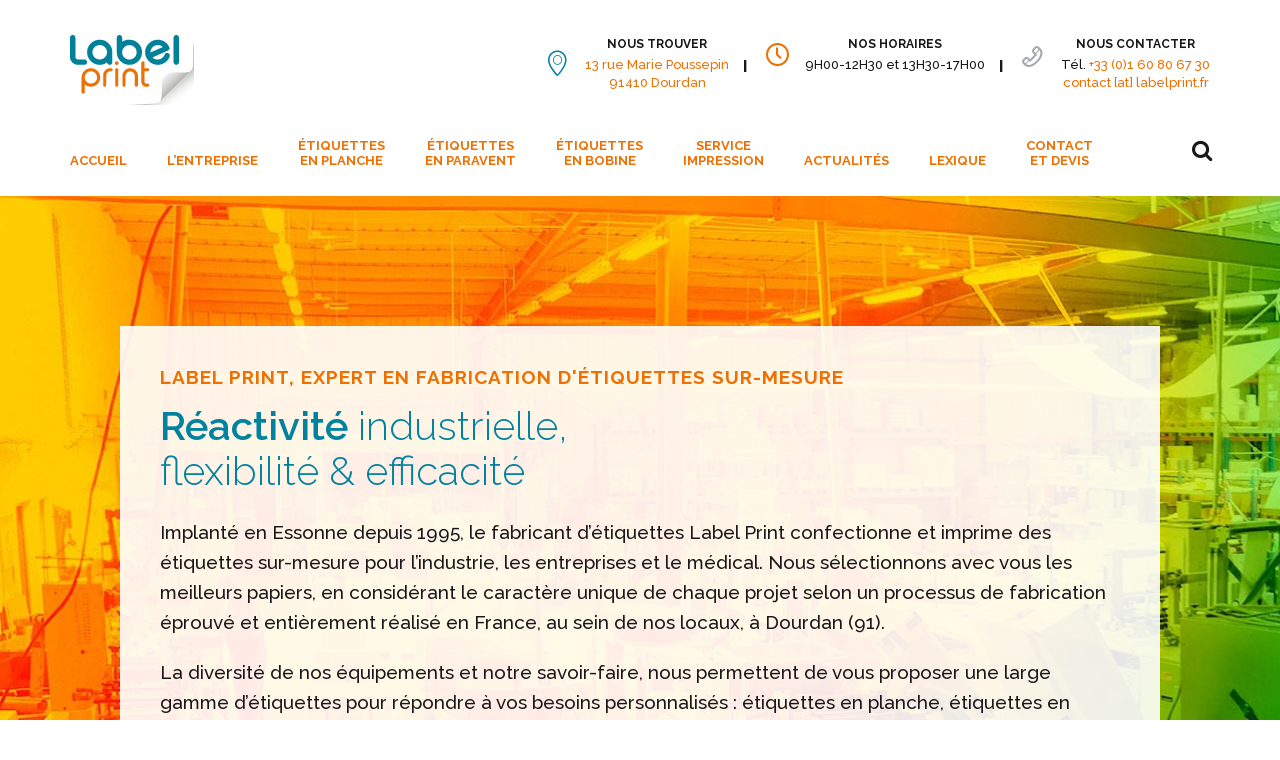

--- FILE ---
content_type: text/html; charset=UTF-8
request_url: https://www.labelprint.fr/
body_size: 12696
content:
<!DOCTYPE html>
<html lang="fr-FR" class="no-js">
<head>
<meta charset="UTF-8">
<meta name="viewport" content="width=device-width, initial-scale=1">
<link rel="profile" href="http://gmpg.org/xfn/11">
<link rel="dns-prefetch" href="//cdn.hu-manity.co" />
<!-- Cookie Compliance -->
<script type="text/javascript">var huOptions = {"appID":"wwwlabelprintfr-3e00a47","currentLanguage":"fr","blocking":false,"globalCookie":false,"isAdmin":false,"privacyConsent":true,"forms":[]};</script>
<script type="text/javascript" src="https://cdn.hu-manity.co/hu-banner.min.js"></script><meta name='robots' content='index, follow, max-image-preview:large, max-snippet:-1, max-video-preview:-1' />
<style>img:is([sizes="auto" i], [sizes^="auto," i]) { contain-intrinsic-size: 3000px 1500px }</style>
<!-- This site is optimized with the Yoast SEO plugin v25.1 - https://yoast.com/wordpress/plugins/seo/ -->
<title>Label Print - Développement et fabrication d&#039;étiquettes sur-mesure</title>
<meta name="description" content="Label Print crée, développe et fabrique en France des étiquettes et des produits de communication sur-mesure pour l’industrie et les entreprises." />
<link rel="canonical" href="https://www.labelprint.fr/" />
<meta property="og:locale" content="fr_FR" />
<meta property="og:type" content="website" />
<meta property="og:title" content="Label Print - Développement et fabrication d&#039;étiquettes sur-mesure" />
<meta property="og:description" content="Label Print crée, développe et fabrique en France des étiquettes et des produits de communication sur-mesure pour l’industrie et les entreprises." />
<meta property="og:url" content="https://www.labelprint.fr/" />
<meta property="og:site_name" content="Label Print" />
<meta property="article:publisher" content="https://www.facebook.com/Label-Print-154691198419068/" />
<meta property="article:modified_time" content="2020-12-28T10:26:12+00:00" />
<meta property="og:image" content="https://www.labelprint.fr/wp-content/uploads/2020/06/label-print-etiquettes-en-planche.jpg" />
<meta name="twitter:card" content="summary_large_image" />
<meta name="twitter:site" content="@LabelPrint_SARL" />
<script type="application/ld+json" class="yoast-schema-graph">{"@context":"https://schema.org","@graph":[{"@type":"WebPage","@id":"https://www.labelprint.fr/","url":"https://www.labelprint.fr/","name":"Label Print - Développement et fabrication d'étiquettes sur-mesure","isPartOf":{"@id":"https://www.labelprint.fr/#website"},"about":{"@id":"https://www.labelprint.fr/#organization"},"primaryImageOfPage":{"@id":"https://www.labelprint.fr/#primaryimage"},"image":{"@id":"https://www.labelprint.fr/#primaryimage"},"thumbnailUrl":"https://www.labelprint.fr/wp-content/uploads/2020/06/label-print-etiquettes-en-planche.jpg","datePublished":"2018-12-19T17:00:31+00:00","dateModified":"2020-12-28T10:26:12+00:00","description":"Label Print crée, développe et fabrique en France des étiquettes et des produits de communication sur-mesure pour l’industrie et les entreprises.","breadcrumb":{"@id":"https://www.labelprint.fr/#breadcrumb"},"inLanguage":"fr-FR","potentialAction":[{"@type":"ReadAction","target":["https://www.labelprint.fr/"]}]},{"@type":"ImageObject","inLanguage":"fr-FR","@id":"https://www.labelprint.fr/#primaryimage","url":"https://www.labelprint.fr/wp-content/uploads/2020/06/label-print-etiquettes-en-planche.jpg","contentUrl":"https://www.labelprint.fr/wp-content/uploads/2020/06/label-print-etiquettes-en-planche.jpg","width":840,"height":560,"caption":"Label Print : Étiquettes en planche"},{"@type":"BreadcrumbList","@id":"https://www.labelprint.fr/#breadcrumb","itemListElement":[{"@type":"ListItem","position":1,"name":"Accueil"}]},{"@type":"WebSite","@id":"https://www.labelprint.fr/#website","url":"https://www.labelprint.fr/","name":"Label Print","description":"Fabrication d’étiquettes sur-mesure","publisher":{"@id":"https://www.labelprint.fr/#organization"},"potentialAction":[{"@type":"SearchAction","target":{"@type":"EntryPoint","urlTemplate":"https://www.labelprint.fr/?s={search_term_string}"},"query-input":{"@type":"PropertyValueSpecification","valueRequired":true,"valueName":"search_term_string"}}],"inLanguage":"fr-FR"},{"@type":"Organization","@id":"https://www.labelprint.fr/#organization","name":"Label Print","url":"https://www.labelprint.fr/","logo":{"@type":"ImageObject","inLanguage":"fr-FR","@id":"https://www.labelprint.fr/#/schema/logo/image/","url":"https://www.labelprint.fr/wp-content/uploads/2018/12/label-print-favicon.jpg","contentUrl":"https://www.labelprint.fr/wp-content/uploads/2018/12/label-print-favicon.jpg","width":512,"height":512,"caption":"Label Print"},"image":{"@id":"https://www.labelprint.fr/#/schema/logo/image/"},"sameAs":["https://www.facebook.com/Label-Print-154691198419068/","https://x.com/LabelPrint_SARL","https://www.linkedin.com/company/labelprint","https://www.youtube.com/channel/UCVLgwFr90000pv44O6boP7w"]}]}</script>
<!-- / Yoast SEO plugin. -->
<link rel='dns-prefetch' href='//fonts.googleapis.com' />
<link rel="alternate" type="application/rss+xml" title="Label Print &raquo; Flux" href="https://www.labelprint.fr/feed/" />
<link rel="alternate" type="application/rss+xml" title="Label Print &raquo; Flux des commentaires" href="https://www.labelprint.fr/comments/feed/" />
<script type="text/javascript">
/* <![CDATA[ */
window._wpemojiSettings = {"baseUrl":"https:\/\/s.w.org\/images\/core\/emoji\/16.0.1\/72x72\/","ext":".png","svgUrl":"https:\/\/s.w.org\/images\/core\/emoji\/16.0.1\/svg\/","svgExt":".svg","source":{"concatemoji":"https:\/\/www.labelprint.fr\/wp-includes\/js\/wp-emoji-release.min.js?ver=6.8.2"}};
/*! This file is auto-generated */
!function(s,n){var o,i,e;function c(e){try{var t={supportTests:e,timestamp:(new Date).valueOf()};sessionStorage.setItem(o,JSON.stringify(t))}catch(e){}}function p(e,t,n){e.clearRect(0,0,e.canvas.width,e.canvas.height),e.fillText(t,0,0);var t=new Uint32Array(e.getImageData(0,0,e.canvas.width,e.canvas.height).data),a=(e.clearRect(0,0,e.canvas.width,e.canvas.height),e.fillText(n,0,0),new Uint32Array(e.getImageData(0,0,e.canvas.width,e.canvas.height).data));return t.every(function(e,t){return e===a[t]})}function u(e,t){e.clearRect(0,0,e.canvas.width,e.canvas.height),e.fillText(t,0,0);for(var n=e.getImageData(16,16,1,1),a=0;a<n.data.length;a++)if(0!==n.data[a])return!1;return!0}function f(e,t,n,a){switch(t){case"flag":return n(e,"\ud83c\udff3\ufe0f\u200d\u26a7\ufe0f","\ud83c\udff3\ufe0f\u200b\u26a7\ufe0f")?!1:!n(e,"\ud83c\udde8\ud83c\uddf6","\ud83c\udde8\u200b\ud83c\uddf6")&&!n(e,"\ud83c\udff4\udb40\udc67\udb40\udc62\udb40\udc65\udb40\udc6e\udb40\udc67\udb40\udc7f","\ud83c\udff4\u200b\udb40\udc67\u200b\udb40\udc62\u200b\udb40\udc65\u200b\udb40\udc6e\u200b\udb40\udc67\u200b\udb40\udc7f");case"emoji":return!a(e,"\ud83e\udedf")}return!1}function g(e,t,n,a){var r="undefined"!=typeof WorkerGlobalScope&&self instanceof WorkerGlobalScope?new OffscreenCanvas(300,150):s.createElement("canvas"),o=r.getContext("2d",{willReadFrequently:!0}),i=(o.textBaseline="top",o.font="600 32px Arial",{});return e.forEach(function(e){i[e]=t(o,e,n,a)}),i}function t(e){var t=s.createElement("script");t.src=e,t.defer=!0,s.head.appendChild(t)}"undefined"!=typeof Promise&&(o="wpEmojiSettingsSupports",i=["flag","emoji"],n.supports={everything:!0,everythingExceptFlag:!0},e=new Promise(function(e){s.addEventListener("DOMContentLoaded",e,{once:!0})}),new Promise(function(t){var n=function(){try{var e=JSON.parse(sessionStorage.getItem(o));if("object"==typeof e&&"number"==typeof e.timestamp&&(new Date).valueOf()<e.timestamp+604800&&"object"==typeof e.supportTests)return e.supportTests}catch(e){}return null}();if(!n){if("undefined"!=typeof Worker&&"undefined"!=typeof OffscreenCanvas&&"undefined"!=typeof URL&&URL.createObjectURL&&"undefined"!=typeof Blob)try{var e="postMessage("+g.toString()+"("+[JSON.stringify(i),f.toString(),p.toString(),u.toString()].join(",")+"));",a=new Blob([e],{type:"text/javascript"}),r=new Worker(URL.createObjectURL(a),{name:"wpTestEmojiSupports"});return void(r.onmessage=function(e){c(n=e.data),r.terminate(),t(n)})}catch(e){}c(n=g(i,f,p,u))}t(n)}).then(function(e){for(var t in e)n.supports[t]=e[t],n.supports.everything=n.supports.everything&&n.supports[t],"flag"!==t&&(n.supports.everythingExceptFlag=n.supports.everythingExceptFlag&&n.supports[t]);n.supports.everythingExceptFlag=n.supports.everythingExceptFlag&&!n.supports.flag,n.DOMReady=!1,n.readyCallback=function(){n.DOMReady=!0}}).then(function(){return e}).then(function(){var e;n.supports.everything||(n.readyCallback(),(e=n.source||{}).concatemoji?t(e.concatemoji):e.wpemoji&&e.twemoji&&(t(e.twemoji),t(e.wpemoji)))}))}((window,document),window._wpemojiSettings);
/* ]]> */
</script>
<style id='wp-emoji-styles-inline-css' type='text/css'>
img.wp-smiley, img.emoji {
display: inline !important;
border: none !important;
box-shadow: none !important;
height: 1em !important;
width: 1em !important;
margin: 0 0.07em !important;
vertical-align: -0.1em !important;
background: none !important;
padding: 0 !important;
}
</style>
<!-- <link rel='stylesheet' id='wp-block-library-css' href='https://www.labelprint.fr/wp-includes/css/dist/block-library/style.min.css?ver=6.8.2' type='text/css' media='all' /> -->
<link rel="stylesheet" type="text/css" href="//www.labelprint.fr/wp-content/cache/wpfc-minified/32tjlhvc/fc4wi.css" media="all"/>
<style id='classic-theme-styles-inline-css' type='text/css'>
/*! This file is auto-generated */
.wp-block-button__link{color:#fff;background-color:#32373c;border-radius:9999px;box-shadow:none;text-decoration:none;padding:calc(.667em + 2px) calc(1.333em + 2px);font-size:1.125em}.wp-block-file__button{background:#32373c;color:#fff;text-decoration:none}
</style>
<style id='global-styles-inline-css' type='text/css'>
:root{--wp--preset--aspect-ratio--square: 1;--wp--preset--aspect-ratio--4-3: 4/3;--wp--preset--aspect-ratio--3-4: 3/4;--wp--preset--aspect-ratio--3-2: 3/2;--wp--preset--aspect-ratio--2-3: 2/3;--wp--preset--aspect-ratio--16-9: 16/9;--wp--preset--aspect-ratio--9-16: 9/16;--wp--preset--color--black: #000000;--wp--preset--color--cyan-bluish-gray: #abb8c3;--wp--preset--color--white: #ffffff;--wp--preset--color--pale-pink: #f78da7;--wp--preset--color--vivid-red: #cf2e2e;--wp--preset--color--luminous-vivid-orange: #ff6900;--wp--preset--color--luminous-vivid-amber: #fcb900;--wp--preset--color--light-green-cyan: #7bdcb5;--wp--preset--color--vivid-green-cyan: #00d084;--wp--preset--color--pale-cyan-blue: #8ed1fc;--wp--preset--color--vivid-cyan-blue: #0693e3;--wp--preset--color--vivid-purple: #9b51e0;--wp--preset--gradient--vivid-cyan-blue-to-vivid-purple: linear-gradient(135deg,rgba(6,147,227,1) 0%,rgb(155,81,224) 100%);--wp--preset--gradient--light-green-cyan-to-vivid-green-cyan: linear-gradient(135deg,rgb(122,220,180) 0%,rgb(0,208,130) 100%);--wp--preset--gradient--luminous-vivid-amber-to-luminous-vivid-orange: linear-gradient(135deg,rgba(252,185,0,1) 0%,rgba(255,105,0,1) 100%);--wp--preset--gradient--luminous-vivid-orange-to-vivid-red: linear-gradient(135deg,rgba(255,105,0,1) 0%,rgb(207,46,46) 100%);--wp--preset--gradient--very-light-gray-to-cyan-bluish-gray: linear-gradient(135deg,rgb(238,238,238) 0%,rgb(169,184,195) 100%);--wp--preset--gradient--cool-to-warm-spectrum: linear-gradient(135deg,rgb(74,234,220) 0%,rgb(151,120,209) 20%,rgb(207,42,186) 40%,rgb(238,44,130) 60%,rgb(251,105,98) 80%,rgb(254,248,76) 100%);--wp--preset--gradient--blush-light-purple: linear-gradient(135deg,rgb(255,206,236) 0%,rgb(152,150,240) 100%);--wp--preset--gradient--blush-bordeaux: linear-gradient(135deg,rgb(254,205,165) 0%,rgb(254,45,45) 50%,rgb(107,0,62) 100%);--wp--preset--gradient--luminous-dusk: linear-gradient(135deg,rgb(255,203,112) 0%,rgb(199,81,192) 50%,rgb(65,88,208) 100%);--wp--preset--gradient--pale-ocean: linear-gradient(135deg,rgb(255,245,203) 0%,rgb(182,227,212) 50%,rgb(51,167,181) 100%);--wp--preset--gradient--electric-grass: linear-gradient(135deg,rgb(202,248,128) 0%,rgb(113,206,126) 100%);--wp--preset--gradient--midnight: linear-gradient(135deg,rgb(2,3,129) 0%,rgb(40,116,252) 100%);--wp--preset--font-size--small: 13px;--wp--preset--font-size--medium: 20px;--wp--preset--font-size--large: 36px;--wp--preset--font-size--x-large: 42px;--wp--preset--spacing--20: 0.44rem;--wp--preset--spacing--30: 0.67rem;--wp--preset--spacing--40: 1rem;--wp--preset--spacing--50: 1.5rem;--wp--preset--spacing--60: 2.25rem;--wp--preset--spacing--70: 3.38rem;--wp--preset--spacing--80: 5.06rem;--wp--preset--shadow--natural: 6px 6px 9px rgba(0, 0, 0, 0.2);--wp--preset--shadow--deep: 12px 12px 50px rgba(0, 0, 0, 0.4);--wp--preset--shadow--sharp: 6px 6px 0px rgba(0, 0, 0, 0.2);--wp--preset--shadow--outlined: 6px 6px 0px -3px rgba(255, 255, 255, 1), 6px 6px rgba(0, 0, 0, 1);--wp--preset--shadow--crisp: 6px 6px 0px rgba(0, 0, 0, 1);}:where(.is-layout-flex){gap: 0.5em;}:where(.is-layout-grid){gap: 0.5em;}body .is-layout-flex{display: flex;}.is-layout-flex{flex-wrap: wrap;align-items: center;}.is-layout-flex > :is(*, div){margin: 0;}body .is-layout-grid{display: grid;}.is-layout-grid > :is(*, div){margin: 0;}:where(.wp-block-columns.is-layout-flex){gap: 2em;}:where(.wp-block-columns.is-layout-grid){gap: 2em;}:where(.wp-block-post-template.is-layout-flex){gap: 1.25em;}:where(.wp-block-post-template.is-layout-grid){gap: 1.25em;}.has-black-color{color: var(--wp--preset--color--black) !important;}.has-cyan-bluish-gray-color{color: var(--wp--preset--color--cyan-bluish-gray) !important;}.has-white-color{color: var(--wp--preset--color--white) !important;}.has-pale-pink-color{color: var(--wp--preset--color--pale-pink) !important;}.has-vivid-red-color{color: var(--wp--preset--color--vivid-red) !important;}.has-luminous-vivid-orange-color{color: var(--wp--preset--color--luminous-vivid-orange) !important;}.has-luminous-vivid-amber-color{color: var(--wp--preset--color--luminous-vivid-amber) !important;}.has-light-green-cyan-color{color: var(--wp--preset--color--light-green-cyan) !important;}.has-vivid-green-cyan-color{color: var(--wp--preset--color--vivid-green-cyan) !important;}.has-pale-cyan-blue-color{color: var(--wp--preset--color--pale-cyan-blue) !important;}.has-vivid-cyan-blue-color{color: var(--wp--preset--color--vivid-cyan-blue) !important;}.has-vivid-purple-color{color: var(--wp--preset--color--vivid-purple) !important;}.has-black-background-color{background-color: var(--wp--preset--color--black) !important;}.has-cyan-bluish-gray-background-color{background-color: var(--wp--preset--color--cyan-bluish-gray) !important;}.has-white-background-color{background-color: var(--wp--preset--color--white) !important;}.has-pale-pink-background-color{background-color: var(--wp--preset--color--pale-pink) !important;}.has-vivid-red-background-color{background-color: var(--wp--preset--color--vivid-red) !important;}.has-luminous-vivid-orange-background-color{background-color: var(--wp--preset--color--luminous-vivid-orange) !important;}.has-luminous-vivid-amber-background-color{background-color: var(--wp--preset--color--luminous-vivid-amber) !important;}.has-light-green-cyan-background-color{background-color: var(--wp--preset--color--light-green-cyan) !important;}.has-vivid-green-cyan-background-color{background-color: var(--wp--preset--color--vivid-green-cyan) !important;}.has-pale-cyan-blue-background-color{background-color: var(--wp--preset--color--pale-cyan-blue) !important;}.has-vivid-cyan-blue-background-color{background-color: var(--wp--preset--color--vivid-cyan-blue) !important;}.has-vivid-purple-background-color{background-color: var(--wp--preset--color--vivid-purple) !important;}.has-black-border-color{border-color: var(--wp--preset--color--black) !important;}.has-cyan-bluish-gray-border-color{border-color: var(--wp--preset--color--cyan-bluish-gray) !important;}.has-white-border-color{border-color: var(--wp--preset--color--white) !important;}.has-pale-pink-border-color{border-color: var(--wp--preset--color--pale-pink) !important;}.has-vivid-red-border-color{border-color: var(--wp--preset--color--vivid-red) !important;}.has-luminous-vivid-orange-border-color{border-color: var(--wp--preset--color--luminous-vivid-orange) !important;}.has-luminous-vivid-amber-border-color{border-color: var(--wp--preset--color--luminous-vivid-amber) !important;}.has-light-green-cyan-border-color{border-color: var(--wp--preset--color--light-green-cyan) !important;}.has-vivid-green-cyan-border-color{border-color: var(--wp--preset--color--vivid-green-cyan) !important;}.has-pale-cyan-blue-border-color{border-color: var(--wp--preset--color--pale-cyan-blue) !important;}.has-vivid-cyan-blue-border-color{border-color: var(--wp--preset--color--vivid-cyan-blue) !important;}.has-vivid-purple-border-color{border-color: var(--wp--preset--color--vivid-purple) !important;}.has-vivid-cyan-blue-to-vivid-purple-gradient-background{background: var(--wp--preset--gradient--vivid-cyan-blue-to-vivid-purple) !important;}.has-light-green-cyan-to-vivid-green-cyan-gradient-background{background: var(--wp--preset--gradient--light-green-cyan-to-vivid-green-cyan) !important;}.has-luminous-vivid-amber-to-luminous-vivid-orange-gradient-background{background: var(--wp--preset--gradient--luminous-vivid-amber-to-luminous-vivid-orange) !important;}.has-luminous-vivid-orange-to-vivid-red-gradient-background{background: var(--wp--preset--gradient--luminous-vivid-orange-to-vivid-red) !important;}.has-very-light-gray-to-cyan-bluish-gray-gradient-background{background: var(--wp--preset--gradient--very-light-gray-to-cyan-bluish-gray) !important;}.has-cool-to-warm-spectrum-gradient-background{background: var(--wp--preset--gradient--cool-to-warm-spectrum) !important;}.has-blush-light-purple-gradient-background{background: var(--wp--preset--gradient--blush-light-purple) !important;}.has-blush-bordeaux-gradient-background{background: var(--wp--preset--gradient--blush-bordeaux) !important;}.has-luminous-dusk-gradient-background{background: var(--wp--preset--gradient--luminous-dusk) !important;}.has-pale-ocean-gradient-background{background: var(--wp--preset--gradient--pale-ocean) !important;}.has-electric-grass-gradient-background{background: var(--wp--preset--gradient--electric-grass) !important;}.has-midnight-gradient-background{background: var(--wp--preset--gradient--midnight) !important;}.has-small-font-size{font-size: var(--wp--preset--font-size--small) !important;}.has-medium-font-size{font-size: var(--wp--preset--font-size--medium) !important;}.has-large-font-size{font-size: var(--wp--preset--font-size--large) !important;}.has-x-large-font-size{font-size: var(--wp--preset--font-size--x-large) !important;}
:where(.wp-block-post-template.is-layout-flex){gap: 1.25em;}:where(.wp-block-post-template.is-layout-grid){gap: 1.25em;}
:where(.wp-block-columns.is-layout-flex){gap: 2em;}:where(.wp-block-columns.is-layout-grid){gap: 2em;}
:root :where(.wp-block-pullquote){font-size: 1.5em;line-height: 1.6;}
</style>
<!-- <link rel='stylesheet' id='contact-form-7-css' href='https://www.labelprint.fr/wp-content/plugins/contact-form-7/includes/css/styles.css?ver=5.8.4' type='text/css' media='all' /> -->
<!-- <link rel='stylesheet' id='parent-style-css' href='https://www.labelprint.fr/wp-content/themes/nutritia/style.css?ver=6.8.2' type='text/css' media='all' /> -->
<link rel="stylesheet" type="text/css" href="//www.labelprint.fr/wp-content/cache/wpfc-minified/qkxb4fb7/fc4wi.css" media="all"/>
<link rel='stylesheet' id='Raleway-css' href='https://fonts.googleapis.com/css?family=Raleway%3A100%2C200%2C300%2C400%2C500%2C600%2C700%2C900&#038;ver=6.8.2' type='text/css' media='all' />
<link rel='stylesheet' id='Roboto-css' href='https://fonts.googleapis.com/css?family=Roboto%3A400%2C700%2C900&#038;ver=6.8.2' type='text/css' media='all' />
<!-- <link rel='stylesheet' id='nutritia-icon-fonts-css' href='https://www.labelprint.fr/wp-content/themes/nutritia/css/fonts.css?ver=1.0.1' type='text/css' media='all' /> -->
<link rel="stylesheet" type="text/css" href="//www.labelprint.fr/wp-content/cache/wpfc-minified/5f14ndp/fc4wi.css" media="all"/>
<link rel='stylesheet' id='nutritia-font-css' href='//fonts.googleapis.com/css?family=Open+Sans%3A300%2C400%2C600%2C700%2C800&#038;subset=latin-ext&#038;ver=1.0.1' type='text/css' media='all' />
<!-- <link rel='stylesheet' id='nutritia-bootstrap-css' href='https://www.labelprint.fr/wp-content/themes/nutritia/css/bootstrap.min.css?ver=1.0.1' type='text/css' media='all' /> -->
<!-- <link rel='stylesheet' id='nutritia-animations-css' href='https://www.labelprint.fr/wp-content/themes/nutritia/css/animations.css?ver=1.0.1' type='text/css' media='all' /> -->
<!-- <link rel='stylesheet' id='nutritia-main-css' href='https://www.labelprint.fr/wp-content/themes/nutritia/css/main.css?ver=1.0.1' type='text/css' media='all' /> -->
<link rel="stylesheet" type="text/css" href="//www.labelprint.fr/wp-content/cache/wpfc-minified/8yctzl0n/fc4wi.css" media="all"/>
<style id='nutritia-main-inline-css' type='text/css'>
body {
font-family : "Raleway", sans-serif;
font-weight: regular;
font-size: 15px;
line-height: 25px;
letter-spacing: 0px;
}h1, h2, h3, h4, h5, h6 {
font-family : "Raleway", sans-serif;
letter-spacing: 0px;
}
</style>
<!-- <link rel='stylesheet' id='nutritia-css-style-css' href='https://www.labelprint.fr/wp-content/themes/nutritia-child/style.css?ver=1.0.1' type='text/css' media='all' /> -->
<!-- <link rel='stylesheet' id='fw-shortcode-divider-css' href='https://www.labelprint.fr/wp-content/plugins/unyson/framework/extensions/shortcodes/shortcodes/divider/static/css/styles.css?ver=6.8.2' type='text/css' media='all' /> -->
<link rel="stylesheet" type="text/css" href="//www.labelprint.fr/wp-content/cache/wpfc-minified/e724cqp0/fc4wi.css" media="all"/>
<script src='//www.labelprint.fr/wp-content/cache/wpfc-minified/e3oczz35/fc4wi.js' type="text/javascript"></script>
<!-- <script type="text/javascript" src="https://www.labelprint.fr/wp-content/themes/nutritia/js/vendor/modernizr-2.6.2.min.js?ver=2.6.2" id="nutritia-modernizr-js"></script> -->
<!-- <script type="text/javascript" src="https://www.labelprint.fr/wp-includes/js/jquery/jquery.min.js?ver=3.7.1" id="jquery-core-js"></script> -->
<!-- <script type="text/javascript" src="https://www.labelprint.fr/wp-includes/js/jquery/jquery-migrate.min.js?ver=3.4.1" id="jquery-migrate-js"></script> -->
<link rel="https://api.w.org/" href="https://www.labelprint.fr/wp-json/" /><link rel="alternate" title="JSON" type="application/json" href="https://www.labelprint.fr/wp-json/wp/v2/pages/39" /><link rel="EditURI" type="application/rsd+xml" title="RSD" href="https://www.labelprint.fr/xmlrpc.php?rsd" />
<meta name="generator" content="WordPress 6.8.2" />
<link rel='shortlink' href='https://www.labelprint.fr/' />
<link rel="alternate" title="oEmbed (JSON)" type="application/json+oembed" href="https://www.labelprint.fr/wp-json/oembed/1.0/embed?url=https%3A%2F%2Fwww.labelprint.fr%2F" />
<link rel="alternate" title="oEmbed (XML)" type="text/xml+oembed" href="https://www.labelprint.fr/wp-json/oembed/1.0/embed?url=https%3A%2F%2Fwww.labelprint.fr%2F&#038;format=xml" />
<script type="text/javascript">
(function(url){
if(/(?:Chrome\/26\.0\.1410\.63 Safari\/537\.31|WordfenceTestMonBot)/.test(navigator.userAgent)){ return; }
var addEvent = function(evt, handler) {
if (window.addEventListener) {
document.addEventListener(evt, handler, false);
} else if (window.attachEvent) {
document.attachEvent('on' + evt, handler);
}
};
var removeEvent = function(evt, handler) {
if (window.removeEventListener) {
document.removeEventListener(evt, handler, false);
} else if (window.detachEvent) {
document.detachEvent('on' + evt, handler);
}
};
var evts = 'contextmenu dblclick drag dragend dragenter dragleave dragover dragstart drop keydown keypress keyup mousedown mousemove mouseout mouseover mouseup mousewheel scroll'.split(' ');
var logHuman = function() {
if (window.wfLogHumanRan) { return; }
window.wfLogHumanRan = true;
var wfscr = document.createElement('script');
wfscr.type = 'text/javascript';
wfscr.async = true;
wfscr.src = url + '&r=' + Math.random();
(document.getElementsByTagName('head')[0]||document.getElementsByTagName('body')[0]).appendChild(wfscr);
for (var i = 0; i < evts.length; i++) {
removeEvent(evts[i], logHuman);
}
};
for (var i = 0; i < evts.length; i++) {
addEvent(evts[i], logHuman);
}
})('//www.labelprint.fr/?wordfence_lh=1&hid=2D122866E9A9E36E6DAD28511F42B043');
</script><link rel="icon" href="https://www.labelprint.fr/wp-content/uploads/2018/12/cropped-label-print-favicon-32x32.jpg" sizes="32x32" />
<link rel="icon" href="https://www.labelprint.fr/wp-content/uploads/2018/12/cropped-label-print-favicon-192x192.jpg" sizes="192x192" />
<link rel="apple-touch-icon" href="https://www.labelprint.fr/wp-content/uploads/2018/12/cropped-label-print-favicon-180x180.jpg" />
<meta name="msapplication-TileImage" content="https://www.labelprint.fr/wp-content/uploads/2018/12/cropped-label-print-favicon-270x270.jpg" />
<!-- BEGIN GAINWP v5.4.6 Universal Analytics - https://intelligencewp.com/google-analytics-in-wordpress/ -->
<script>
(function(i,s,o,g,r,a,m){i['GoogleAnalyticsObject']=r;i[r]=i[r]||function(){
(i[r].q=i[r].q||[]).push(arguments)},i[r].l=1*new Date();a=s.createElement(o),
m=s.getElementsByTagName(o)[0];a.async=1;a.src=g;m.parentNode.insertBefore(a,m)
})(window,document,'script','https://www.google-analytics.com/analytics.js','ga');
ga('create', 'UA-56992068-41', 'auto');
ga('send', 'pageview');
</script>
<!-- END GAINWP Universal Analytics -->
<!-- Global site tag (gtag.js) - Google Analytics -->
<script async src="https://www.googletagmanager.com/gtag/js?id=G-EGF6KK2CH9"></script>
<script>
window.dataLayer = window.dataLayer || [];
function gtag(){dataLayer.push(arguments);}
gtag('js', new Date());
gtag('config', 'G-EGF6KK2CH9');
</script>
</head>
<body class="home wp-singular page-template page-template-page-templates page-template-full-width page-template-page-templatesfull-width-php page page-id-39 wp-theme-nutritia wp-child-theme-nutritia-child cookies-not-set metaslider-plugin masthead-fixed full-width grid light-body">
<!-- search modal -->
<div class="modal" tabindex="-1" role="dialog" aria-labelledby="search_modal" id="search_modal">
<button type="button" class="close" data-dismiss="modal" aria-label="Close">
<span aria-hidden="true">
<i class="fa fa-search"></i>
</span>
</button>
<div class="widget widget_search">
<form role="search" method="get" class="search-form form-inline" action="https://www.labelprint.fr/">
<div class="form-group">
<label>
<input type="search" class="search-field form-control"
placeholder="Search"
value="" name="s"
title="Search for:"/>
</label>
</div>
<button type="submit" class="search-submit theme_button">
<span class="screen-reader-text">Search</span>
</button>
</form>
</div>
</div>
<!-- Unyson messages modal -->
<div class="modal fade" tabindex="-1" role="dialog" id="messages_modal">
<div class="fw-messages-wrap ls with_padding">
</div>
</div><!-- eof .modal -->
<!-- wrappers for visual page editor and boxed version of template -->
<div id="canvas" class="wide">
<div id="box_wrapper">
<!-- template sections -->
<section
class="page_toplogo table_section header_logo_center section_padding_top_10 with_bottom_border section_padding_bottom_10 table_section_md ls">
<div class="container">
<div class="row">
<div class="col-xs-12 col-md-5 header_logo_left">
<a href="https://www.labelprint.fr/"
rel="home" class="logo logo_image_only">
<img src="//www.labelprint.fr/wp-content/uploads/2020/10/label-print-logo-header.svg" alt="">
</a>            </div>
<div class="col-md-7 text-center text-md-right hidden-xs hidden-sm">
<div class="media small-teaser inline-block shortcode-icon text-center">
<div class="media-left">
<div
class="icon-wrap size_normal default_icon color_1">
<i class="rt-icon2-location2"></i>
</div>
</div>
<div class="media-body">
<h4 class="title">
Nous trouver				</h4>
<span class="text">
<a href="https://www.google.fr/maps/place/Societe+Nouvelle+Label+Print/@48.5219624,2.0213606,15z/data=!4m5!3m4!1s0x0:0x7a0a4563cca51362!8m2!3d48.5217634!4d2.0222189" target="_blank">13 rue Marie Poussepin<br> 91410 Dourdan</a>			</span>
</div>
</div>
<div class="media small-teaser inline-block shortcode-icon text-center">
<div class="media-left">
<div
class="icon-wrap size_normal default_icon color_2">
<i class="rt-icon2-clock3"></i>
</div>
</div>
<div class="media-body">
<h4 class="title">
Nos horaires				</h4>
<span class="text">
9H00-12H30 et 13H30-17H00<br>			</span>
</div>
</div>
<div class="media small-teaser inline-block shortcode-icon text-center">
<div class="media-left">
<div
class="icon-wrap size_normal default_icon color_3">
<i class="rt-icon2-phone-outline"></i>
</div>
</div>
<div class="media-body">
<h4 class="title">
Nous contacter				</h4>
<span class="text">
Tél. <a href="tel:+33160806730">+33 (0)1 60 80 67 30</a> <br> <a href="mailto:contact@labelprint.fr">contact [at] labelprint.fr</a>			</span>
</div>
</div>
</div>
</div>
</div><!-- eof .col- -->
</section>
<header id="header" class="page_header menu_search toggler_right affix-top ls  ">
<div class="container">
<div class="row">
<div class="col-sm-12 display_table">
<div class="header_mainmenu display_table_cell">
<nav class="mainmenu_wrapper primary-navigation">
<ul id="menu-menu-1" class="sf-menu nav-menu nav"><li id="menu-item-12" class="menu-item menu-item-type-custom menu-item-object-custom current-menu-item current_page_item menu-item-home menu-item-12"><a href="https://www.labelprint.fr/" aria-current="page">Accueil</a></li>
<li id="menu-item-540" class="menu-item menu-item-type-post_type menu-item-object-page menu-item-540"><a href="https://www.labelprint.fr/entreprise/">L’entreprise</a></li>
<li id="menu-item-437" class="menu-item menu-item-type-post_type menu-item-object-page menu-item-437"><a href="https://www.labelprint.fr/etiquettes-en-planche/">Étiquettes<br> en planche</a></li>
<li id="menu-item-436" class="menu-item menu-item-type-post_type menu-item-object-page menu-item-436"><a href="https://www.labelprint.fr/etiquettes-en-paravent/">Étiquettes<br> en paravent</a></li>
<li id="menu-item-435" class="menu-item menu-item-type-post_type menu-item-object-page menu-item-435"><a href="https://www.labelprint.fr/etiquettes-en-bobine/">Étiquettes<br> en bobine</a></li>
<li id="menu-item-484" class="menu-item menu-item-type-post_type menu-item-object-page menu-item-484"><a href="https://www.labelprint.fr/impression-service/">Service<br> impression</a></li>
<li id="menu-item-232" class="menu-item menu-item-type-post_type menu-item-object-page menu-item-232"><a href="https://www.labelprint.fr/actualites/">Actualités</a></li>
<li id="menu-item-2325" class="menu-item menu-item-type-post_type menu-item-object-page menu-item-2325"><a href="https://www.labelprint.fr/lexique/">Lexique</a></li>
<li id="menu-item-400" class="menu-item menu-item-type-post_type menu-item-object-page menu-item-400"><a href="https://www.labelprint.fr/contact-devis/">Contact<br> et devis</a></li>
</ul>                    </nav>
<!-- header toggler -->
<span class="toggle_menu"><span></span></span>
</div>
<div class="header_right_buttons display_table_cell_md">
<ul class="inline-dropdown inline-block">
<li class="dropdown">
<a href="#" class="search_modal_button header-button">
<i class="fa fa-search"></i>
</a>
</li>
</ul><!-- eof dropdown -->
</div><!-- eof .header_right_buttons -->
</div><!--	eof .col-sm-* -->
</div><!--	eof .row-->
</div> <!--	eof .container-->
</header><!-- eof .page_header -->					
<div class="fw-page-builder-content"><section class="fw-main-row  ls section_padding_top_130 section_padding_bottom_200 columns_padding_0 fullwidth-section horizontal-paddings-0 background_cover section-classique" style="background-image:url(https://www.labelprint.fr/wp-content/uploads/2020/06/label-print-background-fabrication-etiquettes-01.jpg);">
<h3 class="hidden"> Page : </h3>
<div class="container-fluid">
<div class="row">
<div class="col-xs-12 text-left"  >
<div class="text-block">
<div id="bloc-accueil"><h1 id="titre-accueil">LABEL PRINT, EXPERT EN FABRICATION D'ÉTIQUETTES SUR-MESURE </h1><h2 id="titre-secondaire-accueil"><strong>Réactivité</strong> industrielle,<br />flexibilité &amp; efficacité</h2><p id="texte-accueil">Implanté en Essonne depuis 1995, le fabricant d’étiquettes Label Print confectionne et imprime des étiquettes sur-mesure pour l’industrie, les entreprises et le médical. Nous sélectionnons avec vous les meilleurs papiers, en considérant le caractère unique de chaque projet selon un processus de fabrication éprouvé et entièrement réalisé en France, au sein de nos locaux, à Dourdan (91).</p><p id="texte-accueil">La diversité de nos équipements et notre savoir-faire, nous permettent de vous proposer une large gamme d’étiquettes pour répondre à vos besoins personnalisés : étiquettes en planche, étiquettes en paravent, étiquettes en bobine, vierges ou imprimées, etc.</p><p id="texte-accueil">Chez Label Print, nos équipes sont à l’écoute du client, dans une logique de co-construction permettant de proposer des prestations de fabrication et d’impression d’étiquettes sur-mesure à chacun : un gage de satisfaction pour les entreprises !</p></div></div>
</div>
<div class="col-xs-12 col-md-4 triple-bloc"  >
<div class="text-block">
<p><a class="bouton-standard-orange" href="../entreprise/">En savoir plus sur l'entreprise</a></p></div>
</div>
<div class="col-xs-12 col-md-4 triple-bloc"  >
<div class="text-block">
<p><a class="bouton-standard-orange" href="../impression-service/" rel="noopener">Service impression</a></p></div>
</div>
<div class="col-xs-12 col-md-4 triple-bloc"  >
<div class="text-block">
<p><a class="bouton-standard-orange" href="../contact-devis/">Contactez-nous</a></p></div>
</div>
</div>
</div>
</section>
<section class="fw-main-row  ls section_padding_top_0 section_padding_bottom_50 columns_padding_0 fullwidth-section horizontal-paddings-0 section-classique" >
<h3 class="hidden">68bee8494c3c1</h3>
<div class="container-fluid">
<div class="row">
<div class="col-xs-12 col-md-4 text-center triple-bloc"  >
<div class="text-block">
<div class="bloc-offre"><p><img decoding="async" src="https://www.labelprint.fr/wp-content/uploads/2020/06/label-print-etiquettes-en-planche.jpg" alt="Label Print : Étiquettes en planche" /></p><h2>Étiquettes <strong>en planche</strong></h2><hr /><p class="texte-offre">Label Print fabrique des étiquettes sur des planche A3, A4 et A5, idéales pour des imprimantes classiques bureautiques. Étiquettes vierges, ou personnalisées pour les marchés de la bureautique, du médical et de l’industrie.</p><p><a class="bouton-offre-bleu" href="../etiquettes-en-planche/">En savoir plus</a></p></div></div>
</div>
<div class="col-xs-12 col-md-4 text-center triple-bloc"  >
<div class="text-block">
<div class="bloc-offre-milieu"><p><img decoding="async" src="https://www.labelprint.fr/wp-content/uploads/2020/06/label-print-etiquettes-en-paravent.jpg" alt="Label Print : Étiquettes en paravent" /></p><h2>Étiquettes <strong>en paravent</strong></h2><hr /><p class="texte-offre">Spécialiste de la fabrication et de l’impression d’étiquettes en paravent, Label Print fabrique des supports pliés en piles permettant une impression quel que soit le modèle d’imprimante, pour les marchés de l’industrie et de la logistique.</p><p><a class="bouton-offre-orange" href="../etiquettes-en-paravent/">En savoir plus</a></p></div></div>
</div>
<div class="col-xs-12 col-md-4 text-center triple-bloc"  >
<div class="text-block">
<div class="bloc-offre"><p><img decoding="async" src="https://www.labelprint.fr/wp-content/uploads/2020/06/label-print-etiquettes-en-bobine.jpg" alt="Label Print : Étiquettes en bobine" /></p><h2>Étiquettes <strong>en bobine</strong></h2><hr /><p class="texte-offre">Depuis sa création, Label Print fabrique des étiquettes en bobine (ou rouleau), adaptées aux imprimantes de bureau, et industrielles pour l’étiquetage de médicaments et la traçabilité des expéditions, notamment.</p><p><a class="bouton-offre-gris" href="../etiquettes-en-bobine/">En savoir plus</a></p></div></div>
</div>
</div>
</div>
</section>
<section class="fw-main-row  ls section_padding_top_0 section_padding_bottom_0 columns_padding_0 fullwidth-section horizontal-paddings-0 background_cover section-classique" style="background-image:url(https://www.labelprint.fr/wp-content/uploads/2020/06/label-print-background-fabrication-etiquettes-02.jpg);">
<h3 class="hidden">68bee8494c679</h3>
<div class="container-fluid">
<div class="row">
<div class="col-xs-12 bloc-plein-2"  >
<div class="text-block">
<h2 class="special"><strong>Des étiquettes sur-mesure</strong> fabriquées en France</h2><hr /><p>La conception, la fabrication et l’impression des étiquettes du fabricant d’étiquettes Label Print sont entièrement réalisées en France, dans nos locaux, à <strong>Dourdan, en Essonne (91)</strong>. Fabrication locale et expertise éprouvée nous donnent l’assurance nécessaire pour répondre à vos besoins et à vos projets de manière personnalisée. Ensemble, nous trouverons une solution répondant à vos critères et vos exigences.</p><p>Notre équipe dynamique et créative est à votre écoute pour sélectionner des <strong>adhésifs spécifiques</strong> et vous aider à trouver des <strong>supports particuliers</strong>. Pour l’étiquetage de vos produits, vos marquages de prix et autres étiquettes d’expédition ou de suivi de preuves, nous proposons des <strong>formes de découpes standards</strong> et originales.</p><p>Chez Label Print, une analyse approfondie des conditions d’utilisation de la part de notre équipe aboutit systématiquement à la proposition d’un <strong>conditionnement spécifique et adapté</strong> à votre besoin.</p><p>Avec sa possibilité de <strong>stock-tampon</strong>, Label Print garantit une capacité de livraison permanente grâce à un réapprovisionnement finement mesuré. Cette faculté de stockage efficace évite le ralentissement des flux de marchandises pour une production de qualité, rapidement livrée.</p><p><a class="bouton-bloc-orange" href="../entreprise/">En savoir plus</a></p><div class="contain-both"></div></div>
</div>
</div>
</div>
</section>
<div class="fw-divider-space " style="margin-top: 50px;"></div>
<section class="fw-main-row  ls section_padding_top_0 section_padding_bottom_0 columns_padding_0 fullwidth-section horizontal-paddings-0 background_cover section-classique" style="background-image:url(https://www.labelprint.fr/wp-content/uploads/2020/06/label-print-background-fabrication-etiquettes-03.jpg);">
<h3 class="hidden">68bee8494c978</h3>
<div class="container-fluid">
<div class="row">
<div class="col-xs-12 bloc-plein"  >
<div class="text-block">
<h2><strong>Des étiquettes vierges</strong> en grande quantité</h2><hr /><p>Étiquettes en planche, en rouleau ou en paravent, Label Print répond à tous vos besoins de tailles, de types d’adhésifs, de couleurs et de formes pour identifier vos produits.</p><p>Du choix du papier au type de conditionnement, chaque caractéristique de vos étiquettes vierges est <strong>personnalisable à souhait</strong>. Grâce à notre capacité de stock-tampon, nous disposons d’une large gamme de papiers à façonner au format adapté à vos besoins afin de vous répondre dans les plus brefs délais.</p><p>Nos équipes, spécialisées dans la fabrication d’étiquettes sur-mesure, sont également à même de travailler avec nos fournisseurs de papiers pour <strong>créer de nouveaux supports</strong> parfois nécessaires pour des besoins spécifiques : une garantie zéro limite pour tous vos projets !</p><p><a class="bouton-bloc-bleu" href="../entreprise/">En savoir plus</a></p></div>
</div>
</div>
</div>
</section>
<div class="fw-divider-space " style="margin-top: 50px;"></div>
<section class="fw-main-row  ls section_padding_top_0 section_padding_bottom_0 columns_padding_0 fullwidth-section horizontal-paddings-0 background_cover section-classique" style="background-image:url(https://www.labelprint.fr/wp-content/uploads/2020/06/label-print-background-fabrication-etiquettes-04.jpg);">
<h3 class="hidden">68bee8494cb28</h3>
<div class="container-fluid">
<div class="row">
<div class="col-xs-12 bloc-plein-2"  >
<div class="text-block">
<h2><strong>Des étiquettes imprimées</strong> personnalisées</h2><hr /><p>Chez Label Print, <strong>nous personnalisons vos supports d’impression</strong> en fonction du type d’imprimante dont vous disposez au sein de votre entreprise et nous vous proposons l’impression d’étiquettes vierges et imprimées en grande quantité.</p><p><strong>L’impression de vos étiquettes</strong> se fait également dans les locaux situés à Dourdan, en Essonne (91). Ainsi, en plus du <strong>façonnage</strong> et du <strong>conditionnement</strong>, Label Print peut suivre votre cahier des charges et s’occuper de l’impression de vos étiquettes en planche, en paravent et en bobine. Ceci est aussi bien possible pour quelques étiquettes que pour plusieurs millions avec un conditionnement spécifique au besoin : un service complet qui vous fait gagner du temps !</p><ul class="liste-orange"><li>Impression flexo jusqu’à 4 couleurs recto ou verso ;</li><li>Impression numérique noire et couleur en petite et moyenne série ;</li><li>Impression laser, jet d’encre, transfert thermique ;</li><li>Impression données variables selon fichier client Excel, texte ou base de données ;</li><li>Incrémentation, Codes barre, QR Code, Datamatrix, etc.</li></ul><p>Label Print propose également une pré-impression de vos étiquettes, pour <strong>imprimer le logo de votre entreprise</strong>, par exemple. Ce type de prestation permet ensuite à différents services au sein de votre société d’imprimer des informations produits ou autres, tout en disposant d’un étiquetage avec un logo identifiable.</p><p>Bénéficiez de nos services d’impression après avoir reçu un <strong>devis gratuit</strong>, suivi d’une production en quelques jours et de la possibilité d’une <strong>livraison express</strong>.</p><p><a class="bouton-bloc-orange" href="../impression-service/">En savoir plus</a></p><div class="contain-both"></div></div>
</div>
</div>
</div>
</section>
<section class="fw-main-row  ls section_padding_top_40 section_padding_bottom_30 columns_padding_0 fullwidth-section horizontal-paddings-0 section-classique" >
<h3 class="hidden">68bee8494cc86</h3>
<div class="container-fluid">
<div class="row">
<div class="col-xs-12 bloc-classique"  >
<div class="text-block">
<h2><strong>Label Print</strong> c’est :</h2><hr /></div>
</div>
<div class="col-xs-12 col-md-4 text-center triple-bloc"  >
<div class="text-block">
<p><img decoding="async" class="aligncenter" src="https://www.labelprint.fr/wp-content/uploads/2020/06/label-print-picto-structure.svg" alt="Label Print, une structure efficace" width="100" height="100" /></p><h3 class="titre-petit">Une structure <strong>Efficace</strong></h3><p class="texte-reduit">Grâce à son équipe technique réactive et exigeante, Label Print vous propose un devis en moins de 24 heures et un interlocuteur commercial privilégié pour toutes vos démarches. Notre service clientèle formé aux techniques de fabrication sait vous renseigner de manière efficace.</p></div>
</div>
<div class="col-xs-12 col-md-4 text-center triple-bloc"  >
<div class="text-block">
<p><img decoding="async" class="aligncenter" src="https://www.labelprint.fr/wp-content/uploads/2020/06/label-print-picto-machine.svg" alt="Label Print, un parc machine performant" width="100" height="100" /></p><h3 class="titre-petit">Un parc machine <strong>Performant</strong></h3><p class="texte-reduit">Située en région parisienne, la société Label Print se compose d’un atelier de 1 000 m<sup>2</sup>. Sa capacité de production de 5 millions d’étiquettes par jour est permise grâce à ses 6 machines bobines, paravents, feuilles, ces 4 000 outils de découpe et ses 200 000 m<sup>2</sup> de stock de matière permanent.</p></div>
</div>
<div class="col-xs-12 col-md-4 text-center triple-bloc"  >
<div class="text-block">
<p><img decoding="async" class="aligncenter" src="https://www.labelprint.fr/wp-content/uploads/2020/06/label-print-picto-eco-responsable.svg" alt="Label Print, une société éco-responsable" width="100" height="100" /></p><h3 class="titre-petit">Une société <strong>Éco-responsable</strong></h3><p class="texte-reduit">La société Label Print est engagée dans une démarche RSE. Elle participe notamment à la vie de son territoire avec les diverses associations locales et nationales. La société Label Print a été récompensée par la CCI de l’Essonne pour sa démarche environnementale exemplaire.</p></div>
</div>
</div>
</div>
</section>
</div>
    <footer id="footer" class="page_footer parallax section_padding_top_75 section_padding_bottom_85 columns_padding_25 ds" >
<div class="container">
<div class="row">
<div class="col-xs-12 col-md-4 text-left to_animate" data-animation="fadeInUp">
</div>
<div class="col-xs-12 col-md-4 text-left to_animate" data-animation="fadeInUp">
<div id="text-5" class="widget widget_text">			<div class="textwidget"><p><img decoding="async" src="https://www.labelprint.fr/wp-content/uploads/2020/10/label-print-logo-header.svg" alt="Label Print : Développement et fabrication d'étiquettes" /></p>
</div>
</div><div id="text-2" class="widget widget_text">			<div class="textwidget"><p><i class="rt-icon2-location2"></i>13 rue Marie Poussepin. 91410 Dourdan</p>
<p><i class="rt-icon2-clock3"></i>9H00-12H30 et 13H30-17H00</p>
<p><i class="rt-icon2-mail"></i>contact [at] labelprint.fr</p>
<p><a href="../mentions-legales/">Mentions Légales</a> &#8211; <a href="../conditions-generales-de-vente/">CGV</a> &#8211; <a href="https://www.labelprint.fr/politique-de-confidentialite/">Politique de confidentialité</a></p>
<p>&nbsp;</p>
</div>
</div>                </div>
<div class="col-xs-12 col-md-4 text-left to_animate" data-animation="fadeInUp">
</div>
</div>
</div>
</footer><!-- .page_footer -->
<section class="ls page_copyright parallax section_padding_15 with_top_border_container" >
<h3 class="hidden">Page Copyright</h3>
<div class="container">
<div class="row">
<div class="col-sm-12 text-center">
<p></p>
</div>
</div>
</div>
</section><!-- .copyrights -->	</div><!-- eof #box_wrapper -->
</div><!-- eof #canvas -->
<script type="speculationrules">
{"prefetch":[{"source":"document","where":{"and":[{"href_matches":"\/*"},{"not":{"href_matches":["\/wp-*.php","\/wp-admin\/*","\/wp-content\/uploads\/*","\/wp-content\/*","\/wp-content\/plugins\/*","\/wp-content\/themes\/nutritia-child\/*","\/wp-content\/themes\/nutritia\/*","\/*\\?(.+)"]}},{"not":{"selector_matches":"a[rel~=\"nofollow\"]"}},{"not":{"selector_matches":".no-prefetch, .no-prefetch a"}}]},"eagerness":"conservative"}]}
</script>
<script type="text/javascript">
document.addEventListener( 'wpcf7mailsent', function( event ) {
ga( 'send', 'event', 'Contact Form', 'submit' );
}, false );
</script>
<script type="text/javascript" src="https://www.labelprint.fr/wp-content/plugins/contact-form-7/includes/swv/js/index.js?ver=5.8.4" id="swv-js"></script>
<script type="text/javascript" id="contact-form-7-js-extra">
/* <![CDATA[ */
var wpcf7 = {"api":{"root":"https:\/\/www.labelprint.fr\/wp-json\/","namespace":"contact-form-7\/v1"}};
/* ]]> */
</script>
<script type="text/javascript" src="https://www.labelprint.fr/wp-content/plugins/contact-form-7/includes/js/index.js?ver=5.8.4" id="contact-form-7-js"></script>
<script type="text/javascript" src="https://www.labelprint.fr/wp-content/themes/nutritia/js/compressed.js?ver=1.0.1" id="nutritia-compressed-js"></script>
<script type="text/javascript" src="https://www.labelprint.fr/wp-content/themes/nutritia/js/plugins.js?ver=1.0.1" id="nutritia-plugins-js"></script>
<script type="text/javascript" src="https://www.labelprint.fr/wp-content/themes/nutritia/js/selectize.js?ver=1.0.1" id="nutritia-selectize-js"></script>
<script type="text/javascript" src="https://www.labelprint.fr/wp-content/themes/nutritia/js/main.js?ver=1.0.1" id="nutritia-main-js"></script>
</body>
</html><!-- WP Fastest Cache file was created in 5.212 seconds, on 8 September 2025 @ 16 h 29 min --><!-- via php -->

--- FILE ---
content_type: text/css
request_url: https://www.labelprint.fr/wp-content/cache/wpfc-minified/8yctzl0n/fc4wi.css
body_size: 72463
content:
@charset "UTF-8";
html{font-family:sans-serif;-webkit-text-size-adjust:100%;-ms-text-size-adjust:100%}body{margin:0}article,aside,details,figcaption,figure,footer,header,hgroup,main,menu,nav,section,summary{display:block}audio,canvas,progress,video{display:inline-block;vertical-align:baseline}audio:not([controls]){display:none;height:0}[hidden],template{display:none}a{background-color:transparent}a:active,a:hover{outline:0}abbr[title]{border-bottom:1px dotted}b,strong{font-weight:700}dfn{font-style:italic}h1{margin:.67em 0;font-size:2em}mark{color:#000;background:#ff0}small{font-size:80%}sub,sup{position:relative;font-size:75%;line-height:0;vertical-align:baseline}sup{top:-.5em}sub{bottom:-.25em}img{border:0}svg:not(:root){overflow:hidden}figure{margin:1em 40px}hr{height:0;-webkit-box-sizing:content-box;-moz-box-sizing:content-box;box-sizing:content-box}pre{overflow:auto}code,kbd,pre,samp{font-family:monospace,monospace;font-size:1em}button,input,optgroup,select,textarea{margin:0;font:inherit;color:inherit}button{overflow:visible}button,select{text-transform:none}button,html input[type=button],input[type=reset],input[type=submit]{-webkit-appearance:button;cursor:pointer}button[disabled],html input[disabled]{cursor:default}button::-moz-focus-inner,input::-moz-focus-inner{padding:0;border:0}input{line-height:normal}input[type=checkbox],input[type=radio]{-webkit-box-sizing:border-box;-moz-box-sizing:border-box;box-sizing:border-box;padding:0}input[type=number]::-webkit-inner-spin-button,input[type=number]::-webkit-outer-spin-button{height:auto}input[type=search]{-webkit-box-sizing:content-box;-moz-box-sizing:content-box;box-sizing:content-box;-webkit-appearance:textfield}input[type=search]::-webkit-search-cancel-button,input[type=search]::-webkit-search-decoration{-webkit-appearance:none}fieldset{padding:.35em .625em .75em;margin:0 2px;border:1px solid silver}legend{padding:0;border:0}textarea{overflow:auto}optgroup{font-weight:700}table{border-spacing:0;border-collapse:collapse}td,th{padding:0} @media print{*,:after,:before{color:#000!important;text-shadow:none!important;background:0 0!important;-webkit-box-shadow:none!important;box-shadow:none!important}a,a:visited{text-decoration:underline}a[href]:after{content:" (" attr(href) ")"}abbr[title]:after{content:" (" attr(title) ")"}a[href^="javascript:"]:after,a[href^="#"]:after{content:""}blockquote,pre{border:1px solid #999;page-break-inside:avoid}thead{display:table-header-group}img,tr{page-break-inside:avoid}img{max-width:100%!important}h2,h3,p{orphans:3;widows:3}h2,h3{page-break-after:avoid}.navbar{display:none}.btn>.caret,.dropup>.btn>.caret{border-top-color:#000!important}.label{border:1px solid #000}.table{border-collapse:collapse!important}.table td,.table th{background-color:#fff!important}.table-bordered td,.table-bordered th{border:1px solid #ddd!important}}@font-face{font-family:'Glyphicons Halflings';src:url(//www.labelprint.fr/wp-content/themes/nutritia/fonts/glyphicons-halflings-regular.eot);src:url(//www.labelprint.fr/wp-content/themes/nutritia/fonts/glyphicons-halflings-regular.eot?#iefix) format('embedded-opentype'),url(//www.labelprint.fr/wp-content/themes/nutritia/fonts/glyphicons-halflings-regular.woff2) format('woff2'),url(//www.labelprint.fr/wp-content/themes/nutritia/fonts/glyphicons-halflings-regular.woff) format('woff'),url(//www.labelprint.fr/wp-content/themes/nutritia/fonts/glyphicons-halflings-regular.ttf) format('truetype'),url(//www.labelprint.fr/wp-content/themes/nutritia/fonts/glyphicons-halflings-regular.svg#glyphicons_halflingsregular) format('svg')}.glyphicon{position:relative;top:1px;display:inline-block;font-family:'Glyphicons Halflings';font-style:normal;font-weight:400;line-height:1;-webkit-font-smoothing:antialiased;-moz-osx-font-smoothing:grayscale}.glyphicon-asterisk:before{content:"\002a"}.glyphicon-plus:before{content:"\002b"}.glyphicon-eur:before,.glyphicon-euro:before{content:"\20ac"}.glyphicon-minus:before{content:"\2212"}.glyphicon-cloud:before{content:"\2601"}.glyphicon-envelope:before{content:"\2709"}.glyphicon-pencil:before{content:"\270f"}.glyphicon-glass:before{content:"\e001"}.glyphicon-music:before{content:"\e002"}.glyphicon-search:before{content:"\e003"}.glyphicon-heart:before{content:"\e005"}.glyphicon-star:before{content:"\e006"}.glyphicon-star-empty:before{content:"\e007"}.glyphicon-user:before{content:"\e008"}.glyphicon-film:before{content:"\e009"}.glyphicon-th-large:before{content:"\e010"}.glyphicon-th:before{content:"\e011"}.glyphicon-th-list:before{content:"\e012"}.glyphicon-ok:before{content:"\e013"}.glyphicon-remove:before{content:"\e014"}.glyphicon-zoom-in:before{content:"\e015"}.glyphicon-zoom-out:before{content:"\e016"}.glyphicon-off:before{content:"\e017"}.glyphicon-signal:before{content:"\e018"}.glyphicon-cog:before{content:"\e019"}.glyphicon-trash:before{content:"\e020"}.glyphicon-home:before{content:"\e021"}.glyphicon-file:before{content:"\e022"}.glyphicon-time:before{content:"\e023"}.glyphicon-road:before{content:"\e024"}.glyphicon-download-alt:before{content:"\e025"}.glyphicon-download:before{content:"\e026"}.glyphicon-upload:before{content:"\e027"}.glyphicon-inbox:before{content:"\e028"}.glyphicon-play-circle:before{content:"\e029"}.glyphicon-repeat:before{content:"\e030"}.glyphicon-refresh:before{content:"\e031"}.glyphicon-list-alt:before{content:"\e032"}.glyphicon-lock:before{content:"\e033"}.glyphicon-flag:before{content:"\e034"}.glyphicon-headphones:before{content:"\e035"}.glyphicon-volume-off:before{content:"\e036"}.glyphicon-volume-down:before{content:"\e037"}.glyphicon-volume-up:before{content:"\e038"}.glyphicon-qrcode:before{content:"\e039"}.glyphicon-barcode:before{content:"\e040"}.glyphicon-tag:before{content:"\e041"}.glyphicon-tags:before{content:"\e042"}.glyphicon-book:before{content:"\e043"}.glyphicon-bookmark:before{content:"\e044"}.glyphicon-print:before{content:"\e045"}.glyphicon-camera:before{content:"\e046"}.glyphicon-font:before{content:"\e047"}.glyphicon-bold:before{content:"\e048"}.glyphicon-italic:before{content:"\e049"}.glyphicon-text-height:before{content:"\e050"}.glyphicon-text-width:before{content:"\e051"}.glyphicon-align-left:before{content:"\e052"}.glyphicon-align-center:before{content:"\e053"}.glyphicon-align-right:before{content:"\e054"}.glyphicon-align-justify:before{content:"\e055"}.glyphicon-list:before{content:"\e056"}.glyphicon-indent-left:before{content:"\e057"}.glyphicon-indent-right:before{content:"\e058"}.glyphicon-facetime-video:before{content:"\e059"}.glyphicon-picture:before{content:"\e060"}.glyphicon-map-marker:before{content:"\e062"}.glyphicon-adjust:before{content:"\e063"}.glyphicon-tint:before{content:"\e064"}.glyphicon-edit:before{content:"\e065"}.glyphicon-share:before{content:"\e066"}.glyphicon-check:before{content:"\e067"}.glyphicon-move:before{content:"\e068"}.glyphicon-step-backward:before{content:"\e069"}.glyphicon-fast-backward:before{content:"\e070"}.glyphicon-backward:before{content:"\e071"}.glyphicon-play:before{content:"\e072"}.glyphicon-pause:before{content:"\e073"}.glyphicon-stop:before{content:"\e074"}.glyphicon-forward:before{content:"\e075"}.glyphicon-fast-forward:before{content:"\e076"}.glyphicon-step-forward:before{content:"\e077"}.glyphicon-eject:before{content:"\e078"}.glyphicon-chevron-left:before{content:"\e079"}.glyphicon-chevron-right:before{content:"\e080"}.glyphicon-plus-sign:before{content:"\e081"}.glyphicon-minus-sign:before{content:"\e082"}.glyphicon-remove-sign:before{content:"\e083"}.glyphicon-ok-sign:before{content:"\e084"}.glyphicon-question-sign:before{content:"\e085"}.glyphicon-info-sign:before{content:"\e086"}.glyphicon-screenshot:before{content:"\e087"}.glyphicon-remove-circle:before{content:"\e088"}.glyphicon-ok-circle:before{content:"\e089"}.glyphicon-ban-circle:before{content:"\e090"}.glyphicon-arrow-left:before{content:"\e091"}.glyphicon-arrow-right:before{content:"\e092"}.glyphicon-arrow-up:before{content:"\e093"}.glyphicon-arrow-down:before{content:"\e094"}.glyphicon-share-alt:before{content:"\e095"}.glyphicon-resize-full:before{content:"\e096"}.glyphicon-resize-small:before{content:"\e097"}.glyphicon-exclamation-sign:before{content:"\e101"}.glyphicon-gift:before{content:"\e102"}.glyphicon-leaf:before{content:"\e103"}.glyphicon-fire:before{content:"\e104"}.glyphicon-eye-open:before{content:"\e105"}.glyphicon-eye-close:before{content:"\e106"}.glyphicon-warning-sign:before{content:"\e107"}.glyphicon-plane:before{content:"\e108"}.glyphicon-calendar:before{content:"\e109"}.glyphicon-random:before{content:"\e110"}.glyphicon-comment:before{content:"\e111"}.glyphicon-magnet:before{content:"\e112"}.glyphicon-chevron-up:before{content:"\e113"}.glyphicon-chevron-down:before{content:"\e114"}.glyphicon-retweet:before{content:"\e115"}.glyphicon-shopping-cart:before{content:"\e116"}.glyphicon-folder-close:before{content:"\e117"}.glyphicon-folder-open:before{content:"\e118"}.glyphicon-resize-vertical:before{content:"\e119"}.glyphicon-resize-horizontal:before{content:"\e120"}.glyphicon-hdd:before{content:"\e121"}.glyphicon-bullhorn:before{content:"\e122"}.glyphicon-bell:before{content:"\e123"}.glyphicon-certificate:before{content:"\e124"}.glyphicon-thumbs-up:before{content:"\e125"}.glyphicon-thumbs-down:before{content:"\e126"}.glyphicon-hand-right:before{content:"\e127"}.glyphicon-hand-left:before{content:"\e128"}.glyphicon-hand-up:before{content:"\e129"}.glyphicon-hand-down:before{content:"\e130"}.glyphicon-circle-arrow-right:before{content:"\e131"}.glyphicon-circle-arrow-left:before{content:"\e132"}.glyphicon-circle-arrow-up:before{content:"\e133"}.glyphicon-circle-arrow-down:before{content:"\e134"}.glyphicon-globe:before{content:"\e135"}.glyphicon-wrench:before{content:"\e136"}.glyphicon-tasks:before{content:"\e137"}.glyphicon-filter:before{content:"\e138"}.glyphicon-briefcase:before{content:"\e139"}.glyphicon-fullscreen:before{content:"\e140"}.glyphicon-dashboard:before{content:"\e141"}.glyphicon-paperclip:before{content:"\e142"}.glyphicon-heart-empty:before{content:"\e143"}.glyphicon-link:before{content:"\e144"}.glyphicon-phone:before{content:"\e145"}.glyphicon-pushpin:before{content:"\e146"}.glyphicon-usd:before{content:"\e148"}.glyphicon-gbp:before{content:"\e149"}.glyphicon-sort:before{content:"\e150"}.glyphicon-sort-by-alphabet:before{content:"\e151"}.glyphicon-sort-by-alphabet-alt:before{content:"\e152"}.glyphicon-sort-by-order:before{content:"\e153"}.glyphicon-sort-by-order-alt:before{content:"\e154"}.glyphicon-sort-by-attributes:before{content:"\e155"}.glyphicon-sort-by-attributes-alt:before{content:"\e156"}.glyphicon-unchecked:before{content:"\e157"}.glyphicon-expand:before{content:"\e158"}.glyphicon-collapse-down:before{content:"\e159"}.glyphicon-collapse-up:before{content:"\e160"}.glyphicon-log-in:before{content:"\e161"}.glyphicon-flash:before{content:"\e162"}.glyphicon-log-out:before{content:"\e163"}.glyphicon-new-window:before{content:"\e164"}.glyphicon-record:before{content:"\e165"}.glyphicon-save:before{content:"\e166"}.glyphicon-open:before{content:"\e167"}.glyphicon-saved:before{content:"\e168"}.glyphicon-import:before{content:"\e169"}.glyphicon-export:before{content:"\e170"}.glyphicon-send:before{content:"\e171"}.glyphicon-floppy-disk:before{content:"\e172"}.glyphicon-floppy-saved:before{content:"\e173"}.glyphicon-floppy-remove:before{content:"\e174"}.glyphicon-floppy-save:before{content:"\e175"}.glyphicon-floppy-open:before{content:"\e176"}.glyphicon-credit-card:before{content:"\e177"}.glyphicon-transfer:before{content:"\e178"}.glyphicon-cutlery:before{content:"\e179"}.glyphicon-header:before{content:"\e180"}.glyphicon-compressed:before{content:"\e181"}.glyphicon-earphone:before{content:"\e182"}.glyphicon-phone-alt:before{content:"\e183"}.glyphicon-tower:before{content:"\e184"}.glyphicon-stats:before{content:"\e185"}.glyphicon-sd-video:before{content:"\e186"}.glyphicon-hd-video:before{content:"\e187"}.glyphicon-subtitles:before{content:"\e188"}.glyphicon-sound-stereo:before{content:"\e189"}.glyphicon-sound-dolby:before{content:"\e190"}.glyphicon-sound-5-1:before{content:"\e191"}.glyphicon-sound-6-1:before{content:"\e192"}.glyphicon-sound-7-1:before{content:"\e193"}.glyphicon-copyright-mark:before{content:"\e194"}.glyphicon-registration-mark:before{content:"\e195"}.glyphicon-cloud-download:before{content:"\e197"}.glyphicon-cloud-upload:before{content:"\e198"}.glyphicon-tree-conifer:before{content:"\e199"}.glyphicon-tree-deciduous:before{content:"\e200"}.glyphicon-cd:before{content:"\e201"}.glyphicon-save-file:before{content:"\e202"}.glyphicon-open-file:before{content:"\e203"}.glyphicon-level-up:before{content:"\e204"}.glyphicon-copy:before{content:"\e205"}.glyphicon-paste:before{content:"\e206"}.glyphicon-alert:before{content:"\e209"}.glyphicon-equalizer:before{content:"\e210"}.glyphicon-king:before{content:"\e211"}.glyphicon-queen:before{content:"\e212"}.glyphicon-pawn:before{content:"\e213"}.glyphicon-bishop:before{content:"\e214"}.glyphicon-knight:before{content:"\e215"}.glyphicon-baby-formula:before{content:"\e216"}.glyphicon-tent:before{content:"\26fa"}.glyphicon-blackboard:before{content:"\e218"}.glyphicon-bed:before{content:"\e219"}.glyphicon-apple:before{content:"\f8ff"}.glyphicon-erase:before{content:"\e221"}.glyphicon-hourglass:before{content:"\231b"}.glyphicon-lamp:before{content:"\e223"}.glyphicon-duplicate:before{content:"\e224"}.glyphicon-piggy-bank:before{content:"\e225"}.glyphicon-scissors:before{content:"\e226"}.glyphicon-bitcoin:before{content:"\e227"}.glyphicon-btc:before{content:"\e227"}.glyphicon-xbt:before{content:"\e227"}.glyphicon-yen:before{content:"\00a5"}.glyphicon-jpy:before{content:"\00a5"}.glyphicon-ruble:before{content:"\20bd"}.glyphicon-rub:before{content:"\20bd"}.glyphicon-scale:before{content:"\e230"}.glyphicon-ice-lolly:before{content:"\e231"}.glyphicon-ice-lolly-tasted:before{content:"\e232"}.glyphicon-education:before{content:"\e233"}.glyphicon-option-horizontal:before{content:"\e234"}.glyphicon-option-vertical:before{content:"\e235"}.glyphicon-menu-hamburger:before{content:"\e236"}.glyphicon-modal-window:before{content:"\e237"}.glyphicon-oil:before{content:"\e238"}.glyphicon-grain:before{content:"\e239"}.glyphicon-sunglasses:before{content:"\e240"}.glyphicon-text-size:before{content:"\e241"}.glyphicon-text-color:before{content:"\e242"}.glyphicon-text-background:before{content:"\e243"}.glyphicon-object-align-top:before{content:"\e244"}.glyphicon-object-align-bottom:before{content:"\e245"}.glyphicon-object-align-horizontal:before{content:"\e246"}.glyphicon-object-align-left:before{content:"\e247"}.glyphicon-object-align-vertical:before{content:"\e248"}.glyphicon-object-align-right:before{content:"\e249"}.glyphicon-triangle-right:before{content:"\e250"}.glyphicon-triangle-left:before{content:"\e251"}.glyphicon-triangle-bottom:before{content:"\e252"}.glyphicon-triangle-top:before{content:"\e253"}.glyphicon-console:before{content:"\e254"}.glyphicon-superscript:before{content:"\e255"}.glyphicon-subscript:before{content:"\e256"}.glyphicon-menu-left:before{content:"\e257"}.glyphicon-menu-right:before{content:"\e258"}.glyphicon-menu-down:before{content:"\e259"}.glyphicon-menu-up:before{content:"\e260"}*{-webkit-box-sizing:border-box;-moz-box-sizing:border-box;box-sizing:border-box}:after,:before{-webkit-box-sizing:border-box;-moz-box-sizing:border-box;box-sizing:border-box}html{font-size:10px;-webkit-tap-highlight-color:rgba(0,0,0,0)}body{font-family:"Helvetica Neue",Helvetica,Arial,sans-serif;font-size:14px;line-height:1.42857143;color:#333;background-color:#fff}button,input,select,textarea{font-family:inherit;font-size:inherit;line-height:inherit}a{color:#337ab7;text-decoration:none}a:focus,a:hover{color:#23527c;text-decoration:underline}a:focus{outline:5px auto -webkit-focus-ring-color;outline-offset:-2px}figure{margin:0}img{vertical-align:middle}.carousel-inner>.item>a>img,.carousel-inner>.item>img,.img-responsive,.thumbnail a>img,.thumbnail>img{display:block;max-width:100%;height:auto}.img-rounded{border-radius:6px}.img-thumbnail{display:inline-block;max-width:100%;height:auto;padding:4px;line-height:1.42857143;background-color:#fff;border:1px solid #ddd;border-radius:4px;-webkit-transition:all .2s ease-in-out;-o-transition:all .2s ease-in-out;transition:all .2s ease-in-out}.img-circle{border-radius:50%}hr{margin-top:20px;margin-bottom:20px;border:0;border-top:1px solid #eee}.sr-only{position:absolute;width:1px;height:1px;padding:0;margin:-1px;overflow:hidden;clip:rect(0,0,0,0);border:0}.sr-only-focusable:active,.sr-only-focusable:focus{position:static;width:auto;height:auto;margin:0;overflow:visible;clip:auto}[role=button]{cursor:pointer}.h1,.h2,.h3,.h4,.h5,.h6,h1,h2,h3,h4,h5,h6{font-family:inherit;font-weight:500;line-height:1.1;color:inherit}.h1 .small,.h1 small,.h2 .small,.h2 small,.h3 .small,.h3 small,.h4 .small,.h4 small,.h5 .small,.h5 small,.h6 .small,.h6 small,h1 .small,h1 small,h2 .small,h2 small,h3 .small,h3 small,h4 .small,h4 small,h5 .small,h5 small,h6 .small,h6 small{font-weight:400;line-height:1;color:#777}.h1,.h2,.h3,h1,h2,h3{margin-top:20px;margin-bottom:10px}.h1 .small,.h1 small,.h2 .small,.h2 small,.h3 .small,.h3 small,h1 .small,h1 small,h2 .small,h2 small,h3 .small,h3 small{font-size:65%}.h4,.h5,.h6,h4,h5,h6{margin-top:10px;margin-bottom:10px}.h4 .small,.h4 small,.h5 .small,.h5 small,.h6 .small,.h6 small,h4 .small,h4 small,h5 .small,h5 small,h6 .small,h6 small{font-size:75%}.h1,h1{font-size:36px}.h2,h2{font-size:30px}.h3,h3{font-size:24px}.h4,h4{font-size:18px}.h5,h5{font-size:14px}.h6,h6{font-size:12px}p{margin:0 0 10px}.lead{margin-bottom:20px;font-size:16px;font-weight:300;line-height:1.4}@media (min-width:768px){.lead{font-size:21px}}.small,small{font-size:85%}.mark,mark{padding:.2em;background-color:#fcf8e3}.text-left{text-align:left}.text-right{text-align:right}.text-center{text-align:center}.text-justify{text-align:justify}.text-nowrap{white-space:nowrap}.text-lowercase{text-transform:lowercase}.text-uppercase{text-transform:uppercase}.text-capitalize{text-transform:capitalize}.text-muted{color:#777}.text-primary{color:#337ab7}a.text-primary:focus,a.text-primary:hover{color:#286090}.text-success{color:#3c763d}a.text-success:focus,a.text-success:hover{color:#2b542c}.text-info{color:#31708f}a.text-info:focus,a.text-info:hover{color:#245269}.text-warning{color:#8a6d3b}a.text-warning:focus,a.text-warning:hover{color:#66512c}.text-danger{color:#a94442}a.text-danger:focus,a.text-danger:hover{color:#843534}.bg-primary{color:#fff;background-color:#337ab7}a.bg-primary:focus,a.bg-primary:hover{background-color:#286090}.bg-success{background-color:#dff0d8}a.bg-success:focus,a.bg-success:hover{background-color:#c1e2b3}.bg-info{background-color:#d9edf7}a.bg-info:focus,a.bg-info:hover{background-color:#afd9ee}.bg-warning{background-color:#fcf8e3}a.bg-warning:focus,a.bg-warning:hover{background-color:#f7ecb5}.bg-danger{background-color:#f2dede}a.bg-danger:focus,a.bg-danger:hover{background-color:#e4b9b9}.page-header{padding-bottom:9px;margin:40px 0 20px;border-bottom:1px solid #eee}ol,ul{margin-top:0;margin-bottom:10px}ol ol,ol ul,ul ol,ul ul{margin-bottom:0}.list-unstyled{padding-left:0;list-style:none}.list-inline{padding-left:0;margin-left:-5px;list-style:none}.list-inline>li{display:inline-block;padding-right:5px;padding-left:5px}dl{margin-top:0;margin-bottom:20px}dd,dt{line-height:1.42857143}dt{font-weight:700}dd{margin-left:0}@media (min-width:768px){.dl-horizontal dt{float:left;width:160px;overflow:hidden;clear:left;text-align:right;text-overflow:ellipsis;white-space:nowrap}.dl-horizontal dd{margin-left:180px}}abbr[data-original-title],abbr[title]{cursor:help;border-bottom:1px dotted #777}.initialism{font-size:90%;text-transform:uppercase}blockquote{padding:10px 20px;margin:0 0 20px;font-size:17.5px;border-left:5px solid #eee}blockquote ol:last-child,blockquote p:last-child,blockquote ul:last-child{margin-bottom:0}blockquote .small,blockquote footer,blockquote small{display:block;font-size:80%;line-height:1.42857143;color:#777}blockquote .small:before,blockquote footer:before,blockquote small:before{content:'\2014 \00A0'}.blockquote-reverse,blockquote.pull-right{padding-right:15px;padding-left:0;text-align:right;border-right:5px solid #eee;border-left:0}.blockquote-reverse .small:before,.blockquote-reverse footer:before,.blockquote-reverse small:before,blockquote.pull-right .small:before,blockquote.pull-right footer:before,blockquote.pull-right small:before{content:''}.blockquote-reverse .small:after,.blockquote-reverse footer:after,.blockquote-reverse small:after,blockquote.pull-right .small:after,blockquote.pull-right footer:after,blockquote.pull-right small:after{content:'\00A0 \2014'}address{margin-bottom:20px;font-style:normal;line-height:1.42857143}code,kbd,pre,samp{font-family:Menlo,Monaco,Consolas,"Courier New",monospace}code{padding:2px 4px;font-size:90%;color:#c7254e;background-color:#f9f2f4;border-radius:4px}kbd{padding:2px 4px;font-size:90%;color:#fff;background-color:#333;border-radius:3px;-webkit-box-shadow:inset 0 -1px 0 rgba(0,0,0,.25);box-shadow:inset 0 -1px 0 rgba(0,0,0,.25)}kbd kbd{padding:0;font-size:100%;font-weight:700;-webkit-box-shadow:none;box-shadow:none}pre{display:block;padding:9.5px;margin:0 0 10px;font-size:13px;line-height:1.42857143;color:#333;word-break:break-all;word-wrap:break-word;background-color:#f5f5f5;border:1px solid #ccc;border-radius:4px}pre code{padding:0;font-size:inherit;color:inherit;white-space:pre-wrap;background-color:transparent;border-radius:0}.pre-scrollable{max-height:340px;overflow-y:scroll}.container{padding-right:15px;padding-left:15px;margin-right:auto;margin-left:auto}@media (min-width:768px){.container{width:750px}}@media (min-width:992px){.container{width:970px}}@media (min-width:1200px){.container{width:1170px}}.container-fluid{padding-right:15px;padding-left:15px;margin-right:auto;margin-left:auto}.row{margin-right:-15px;margin-left:-15px}.col-lg-1,.col-lg-10,.col-lg-11,.col-lg-12,.col-lg-2,.col-lg-3,.col-lg-4,.col-lg-5,.col-lg-6,.col-lg-7,.col-lg-8,.col-lg-9,.col-md-1,.col-md-10,.col-md-11,.col-md-12,.col-md-2,.col-md-3,.col-md-4,.col-md-5,.col-md-6,.col-md-7,.col-md-8,.col-md-9,.col-sm-1,.col-sm-10,.col-sm-11,.col-sm-12,.col-sm-2,.col-sm-3,.col-sm-4,.col-sm-5,.col-sm-6,.col-sm-7,.col-sm-8,.col-sm-9,.col-xs-1,.col-xs-10,.col-xs-11,.col-xs-12,.col-xs-2,.col-xs-3,.col-xs-4,.col-xs-5,.col-xs-6,.col-xs-7,.col-xs-8,.col-xs-9{position:relative;min-height:1px;padding-right:15px;padding-left:15px}.col-xs-1,.col-xs-10,.col-xs-11,.col-xs-12,.col-xs-2,.col-xs-3,.col-xs-4,.col-xs-5,.col-xs-6,.col-xs-7,.col-xs-8,.col-xs-9{float:left}.col-xs-12{width:100%}.col-xs-11{width:91.66666667%}.col-xs-10{width:83.33333333%}.col-xs-9{width:75%}.col-xs-8{width:66.66666667%}.col-xs-7{width:58.33333333%}.col-xs-6{width:50%}.col-xs-5{width:41.66666667%}.col-xs-4{width:33.33333333%}.col-xs-3{width:25%}.col-xs-2{width:16.66666667%}.col-xs-1{width:8.33333333%}.col-xs-pull-12{right:100%}.col-xs-pull-11{right:91.66666667%}.col-xs-pull-10{right:83.33333333%}.col-xs-pull-9{right:75%}.col-xs-pull-8{right:66.66666667%}.col-xs-pull-7{right:58.33333333%}.col-xs-pull-6{right:50%}.col-xs-pull-5{right:41.66666667%}.col-xs-pull-4{right:33.33333333%}.col-xs-pull-3{right:25%}.col-xs-pull-2{right:16.66666667%}.col-xs-pull-1{right:8.33333333%}.col-xs-pull-0{right:auto}.col-xs-push-12{left:100%}.col-xs-push-11{left:91.66666667%}.col-xs-push-10{left:83.33333333%}.col-xs-push-9{left:75%}.col-xs-push-8{left:66.66666667%}.col-xs-push-7{left:58.33333333%}.col-xs-push-6{left:50%}.col-xs-push-5{left:41.66666667%}.col-xs-push-4{left:33.33333333%}.col-xs-push-3{left:25%}.col-xs-push-2{left:16.66666667%}.col-xs-push-1{left:8.33333333%}.col-xs-push-0{left:auto}.col-xs-offset-12{margin-left:100%}.col-xs-offset-11{margin-left:91.66666667%}.col-xs-offset-10{margin-left:83.33333333%}.col-xs-offset-9{margin-left:75%}.col-xs-offset-8{margin-left:66.66666667%}.col-xs-offset-7{margin-left:58.33333333%}.col-xs-offset-6{margin-left:50%}.col-xs-offset-5{margin-left:41.66666667%}.col-xs-offset-4{margin-left:33.33333333%}.col-xs-offset-3{margin-left:25%}.col-xs-offset-2{margin-left:16.66666667%}.col-xs-offset-1{margin-left:8.33333333%}.col-xs-offset-0{margin-left:0}@media (min-width:768px){.col-sm-1,.col-sm-10,.col-sm-11,.col-sm-12,.col-sm-2,.col-sm-3,.col-sm-4,.col-sm-5,.col-sm-6,.col-sm-7,.col-sm-8,.col-sm-9{float:left}.col-sm-12{width:100%}.col-sm-11{width:91.66666667%}.col-sm-10{width:83.33333333%}.col-sm-9{width:75%}.col-sm-8{width:66.66666667%}.col-sm-7{width:58.33333333%}.col-sm-6{width:50%}.col-sm-5{width:41.66666667%}.col-sm-4{width:33.33333333%}.col-sm-3{width:25%}.col-sm-2{width:16.66666667%}.col-sm-1{width:8.33333333%}.col-sm-pull-12{right:100%}.col-sm-pull-11{right:91.66666667%}.col-sm-pull-10{right:83.33333333%}.col-sm-pull-9{right:75%}.col-sm-pull-8{right:66.66666667%}.col-sm-pull-7{right:58.33333333%}.col-sm-pull-6{right:50%}.col-sm-pull-5{right:41.66666667%}.col-sm-pull-4{right:33.33333333%}.col-sm-pull-3{right:25%}.col-sm-pull-2{right:16.66666667%}.col-sm-pull-1{right:8.33333333%}.col-sm-pull-0{right:auto}.col-sm-push-12{left:100%}.col-sm-push-11{left:91.66666667%}.col-sm-push-10{left:83.33333333%}.col-sm-push-9{left:75%}.col-sm-push-8{left:66.66666667%}.col-sm-push-7{left:58.33333333%}.col-sm-push-6{left:50%}.col-sm-push-5{left:41.66666667%}.col-sm-push-4{left:33.33333333%}.col-sm-push-3{left:25%}.col-sm-push-2{left:16.66666667%}.col-sm-push-1{left:8.33333333%}.col-sm-push-0{left:auto}.col-sm-offset-12{margin-left:100%}.col-sm-offset-11{margin-left:91.66666667%}.col-sm-offset-10{margin-left:83.33333333%}.col-sm-offset-9{margin-left:75%}.col-sm-offset-8{margin-left:66.66666667%}.col-sm-offset-7{margin-left:58.33333333%}.col-sm-offset-6{margin-left:50%}.col-sm-offset-5{margin-left:41.66666667%}.col-sm-offset-4{margin-left:33.33333333%}.col-sm-offset-3{margin-left:25%}.col-sm-offset-2{margin-left:16.66666667%}.col-sm-offset-1{margin-left:8.33333333%}.col-sm-offset-0{margin-left:0}}@media (min-width:992px){.col-md-1,.col-md-10,.col-md-11,.col-md-12,.col-md-2,.col-md-3,.col-md-4,.col-md-5,.col-md-6,.col-md-7,.col-md-8,.col-md-9{float:left}.col-md-12{width:100%}.col-md-11{width:91.66666667%}.col-md-10{width:83.33333333%}.col-md-9{width:75%}.col-md-8{width:66.66666667%}.col-md-7{width:58.33333333%}.col-md-6{width:50%}.col-md-5{width:41.66666667%}.col-md-4{width:33.33333333%}.col-md-3{width:25%}.col-md-2{width:16.66666667%}.col-md-1{width:8.33333333%}.col-md-pull-12{right:100%}.col-md-pull-11{right:91.66666667%}.col-md-pull-10{right:83.33333333%}.col-md-pull-9{right:75%}.col-md-pull-8{right:66.66666667%}.col-md-pull-7{right:58.33333333%}.col-md-pull-6{right:50%}.col-md-pull-5{right:41.66666667%}.col-md-pull-4{right:33.33333333%}.col-md-pull-3{right:25%}.col-md-pull-2{right:16.66666667%}.col-md-pull-1{right:8.33333333%}.col-md-pull-0{right:auto}.col-md-push-12{left:100%}.col-md-push-11{left:91.66666667%}.col-md-push-10{left:83.33333333%}.col-md-push-9{left:75%}.col-md-push-8{left:66.66666667%}.col-md-push-7{left:58.33333333%}.col-md-push-6{left:50%}.col-md-push-5{left:41.66666667%}.col-md-push-4{left:33.33333333%}.col-md-push-3{left:25%}.col-md-push-2{left:16.66666667%}.col-md-push-1{left:8.33333333%}.col-md-push-0{left:auto}.col-md-offset-12{margin-left:100%}.col-md-offset-11{margin-left:91.66666667%}.col-md-offset-10{margin-left:83.33333333%}.col-md-offset-9{margin-left:75%}.col-md-offset-8{margin-left:66.66666667%}.col-md-offset-7{margin-left:58.33333333%}.col-md-offset-6{margin-left:50%}.col-md-offset-5{margin-left:41.66666667%}.col-md-offset-4{margin-left:33.33333333%}.col-md-offset-3{margin-left:25%}.col-md-offset-2{margin-left:16.66666667%}.col-md-offset-1{margin-left:8.33333333%}.col-md-offset-0{margin-left:0}}@media (min-width:1200px){.col-lg-1,.col-lg-10,.col-lg-11,.col-lg-12,.col-lg-2,.col-lg-3,.col-lg-4,.col-lg-5,.col-lg-6,.col-lg-7,.col-lg-8,.col-lg-9{float:left}.col-lg-12{width:100%}.col-lg-11{width:91.66666667%}.col-lg-10{width:83.33333333%}.col-lg-9{width:75%}.col-lg-8{width:66.66666667%}.col-lg-7{width:58.33333333%}.col-lg-6{width:50%}.col-lg-5{width:41.66666667%}.col-lg-4{width:33.33333333%}.col-lg-3{width:25%}.col-lg-2{width:16.66666667%}.col-lg-1{width:8.33333333%}.col-lg-pull-12{right:100%}.col-lg-pull-11{right:91.66666667%}.col-lg-pull-10{right:83.33333333%}.col-lg-pull-9{right:75%}.col-lg-pull-8{right:66.66666667%}.col-lg-pull-7{right:58.33333333%}.col-lg-pull-6{right:50%}.col-lg-pull-5{right:41.66666667%}.col-lg-pull-4{right:33.33333333%}.col-lg-pull-3{right:25%}.col-lg-pull-2{right:16.66666667%}.col-lg-pull-1{right:8.33333333%}.col-lg-pull-0{right:auto}.col-lg-push-12{left:100%}.col-lg-push-11{left:91.66666667%}.col-lg-push-10{left:83.33333333%}.col-lg-push-9{left:75%}.col-lg-push-8{left:66.66666667%}.col-lg-push-7{left:58.33333333%}.col-lg-push-6{left:50%}.col-lg-push-5{left:41.66666667%}.col-lg-push-4{left:33.33333333%}.col-lg-push-3{left:25%}.col-lg-push-2{left:16.66666667%}.col-lg-push-1{left:8.33333333%}.col-lg-push-0{left:auto}.col-lg-offset-12{margin-left:100%}.col-lg-offset-11{margin-left:91.66666667%}.col-lg-offset-10{margin-left:83.33333333%}.col-lg-offset-9{margin-left:75%}.col-lg-offset-8{margin-left:66.66666667%}.col-lg-offset-7{margin-left:58.33333333%}.col-lg-offset-6{margin-left:50%}.col-lg-offset-5{margin-left:41.66666667%}.col-lg-offset-4{margin-left:33.33333333%}.col-lg-offset-3{margin-left:25%}.col-lg-offset-2{margin-left:16.66666667%}.col-lg-offset-1{margin-left:8.33333333%}.col-lg-offset-0{margin-left:0}}table{background-color:transparent}caption{padding-top:8px;padding-bottom:8px;color:#777;text-align:left}th{text-align:left}.table{width:100%;max-width:100%;margin-bottom:20px}.table>tbody>tr>td,.table>tbody>tr>th,.table>tfoot>tr>td,.table>tfoot>tr>th,.table>thead>tr>td,.table>thead>tr>th{padding:8px;line-height:1.42857143;vertical-align:top;border-top:1px solid #ddd}.table>thead>tr>th{vertical-align:bottom;border-bottom:2px solid #ddd}.table>caption+thead>tr:first-child>td,.table>caption+thead>tr:first-child>th,.table>colgroup+thead>tr:first-child>td,.table>colgroup+thead>tr:first-child>th,.table>thead:first-child>tr:first-child>td,.table>thead:first-child>tr:first-child>th{border-top:0}.table>tbody+tbody{border-top:2px solid #ddd}.table .table{background-color:#fff}.table-condensed>tbody>tr>td,.table-condensed>tbody>tr>th,.table-condensed>tfoot>tr>td,.table-condensed>tfoot>tr>th,.table-condensed>thead>tr>td,.table-condensed>thead>tr>th{padding:5px}.table-bordered{border:1px solid #ddd}.table-bordered>tbody>tr>td,.table-bordered>tbody>tr>th,.table-bordered>tfoot>tr>td,.table-bordered>tfoot>tr>th,.table-bordered>thead>tr>td,.table-bordered>thead>tr>th{border:1px solid #ddd}.table-bordered>thead>tr>td,.table-bordered>thead>tr>th{border-bottom-width:2px}.table-striped>tbody>tr:nth-of-type(odd){background-color:#f9f9f9}.table-hover>tbody>tr:hover{background-color:#f5f5f5}table col[class*=col-]{position:static;display:table-column;float:none}table td[class*=col-],table th[class*=col-]{position:static;display:table-cell;float:none}.table>tbody>tr.active>td,.table>tbody>tr.active>th,.table>tbody>tr>td.active,.table>tbody>tr>th.active,.table>tfoot>tr.active>td,.table>tfoot>tr.active>th,.table>tfoot>tr>td.active,.table>tfoot>tr>th.active,.table>thead>tr.active>td,.table>thead>tr.active>th,.table>thead>tr>td.active,.table>thead>tr>th.active{background-color:#f5f5f5}.table-hover>tbody>tr.active:hover>td,.table-hover>tbody>tr.active:hover>th,.table-hover>tbody>tr:hover>.active,.table-hover>tbody>tr>td.active:hover,.table-hover>tbody>tr>th.active:hover{background-color:#e8e8e8}.table>tbody>tr.success>td,.table>tbody>tr.success>th,.table>tbody>tr>td.success,.table>tbody>tr>th.success,.table>tfoot>tr.success>td,.table>tfoot>tr.success>th,.table>tfoot>tr>td.success,.table>tfoot>tr>th.success,.table>thead>tr.success>td,.table>thead>tr.success>th,.table>thead>tr>td.success,.table>thead>tr>th.success{background-color:#dff0d8}.table-hover>tbody>tr.success:hover>td,.table-hover>tbody>tr.success:hover>th,.table-hover>tbody>tr:hover>.success,.table-hover>tbody>tr>td.success:hover,.table-hover>tbody>tr>th.success:hover{background-color:#d0e9c6}.table>tbody>tr.info>td,.table>tbody>tr.info>th,.table>tbody>tr>td.info,.table>tbody>tr>th.info,.table>tfoot>tr.info>td,.table>tfoot>tr.info>th,.table>tfoot>tr>td.info,.table>tfoot>tr>th.info,.table>thead>tr.info>td,.table>thead>tr.info>th,.table>thead>tr>td.info,.table>thead>tr>th.info{background-color:#d9edf7}.table-hover>tbody>tr.info:hover>td,.table-hover>tbody>tr.info:hover>th,.table-hover>tbody>tr:hover>.info,.table-hover>tbody>tr>td.info:hover,.table-hover>tbody>tr>th.info:hover{background-color:#c4e3f3}.table>tbody>tr.warning>td,.table>tbody>tr.warning>th,.table>tbody>tr>td.warning,.table>tbody>tr>th.warning,.table>tfoot>tr.warning>td,.table>tfoot>tr.warning>th,.table>tfoot>tr>td.warning,.table>tfoot>tr>th.warning,.table>thead>tr.warning>td,.table>thead>tr.warning>th,.table>thead>tr>td.warning,.table>thead>tr>th.warning{background-color:#fcf8e3}.table-hover>tbody>tr.warning:hover>td,.table-hover>tbody>tr.warning:hover>th,.table-hover>tbody>tr:hover>.warning,.table-hover>tbody>tr>td.warning:hover,.table-hover>tbody>tr>th.warning:hover{background-color:#faf2cc}.table>tbody>tr.danger>td,.table>tbody>tr.danger>th,.table>tbody>tr>td.danger,.table>tbody>tr>th.danger,.table>tfoot>tr.danger>td,.table>tfoot>tr.danger>th,.table>tfoot>tr>td.danger,.table>tfoot>tr>th.danger,.table>thead>tr.danger>td,.table>thead>tr.danger>th,.table>thead>tr>td.danger,.table>thead>tr>th.danger{background-color:#f2dede}.table-hover>tbody>tr.danger:hover>td,.table-hover>tbody>tr.danger:hover>th,.table-hover>tbody>tr:hover>.danger,.table-hover>tbody>tr>td.danger:hover,.table-hover>tbody>tr>th.danger:hover{background-color:#ebcccc}.table-responsive{min-height:.01%;overflow-x:auto}@media screen and (max-width:767px){.table-responsive{width:100%;margin-bottom:15px;overflow-y:hidden;-ms-overflow-style:-ms-autohiding-scrollbar;border:1px solid #ddd}.table-responsive>.table{margin-bottom:0}.table-responsive>.table>tbody>tr>td,.table-responsive>.table>tbody>tr>th,.table-responsive>.table>tfoot>tr>td,.table-responsive>.table>tfoot>tr>th,.table-responsive>.table>thead>tr>td,.table-responsive>.table>thead>tr>th{white-space:nowrap}.table-responsive>.table-bordered{border:0}.table-responsive>.table-bordered>tbody>tr>td:first-child,.table-responsive>.table-bordered>tbody>tr>th:first-child,.table-responsive>.table-bordered>tfoot>tr>td:first-child,.table-responsive>.table-bordered>tfoot>tr>th:first-child,.table-responsive>.table-bordered>thead>tr>td:first-child,.table-responsive>.table-bordered>thead>tr>th:first-child{border-left:0}.table-responsive>.table-bordered>tbody>tr>td:last-child,.table-responsive>.table-bordered>tbody>tr>th:last-child,.table-responsive>.table-bordered>tfoot>tr>td:last-child,.table-responsive>.table-bordered>tfoot>tr>th:last-child,.table-responsive>.table-bordered>thead>tr>td:last-child,.table-responsive>.table-bordered>thead>tr>th:last-child{border-right:0}.table-responsive>.table-bordered>tbody>tr:last-child>td,.table-responsive>.table-bordered>tbody>tr:last-child>th,.table-responsive>.table-bordered>tfoot>tr:last-child>td,.table-responsive>.table-bordered>tfoot>tr:last-child>th{border-bottom:0}}fieldset{min-width:0;padding:0;margin:0;border:0}legend{display:block;width:100%;padding:0;margin-bottom:20px;font-size:21px;line-height:inherit;color:#333;border:0;border-bottom:1px solid #e5e5e5}label{display:inline-block;max-width:100%;margin-bottom:5px;font-weight:700}input[type=search]{-webkit-box-sizing:border-box;-moz-box-sizing:border-box;box-sizing:border-box}input[type=checkbox],input[type=radio]{margin:4px 0 0;margin-top:1px\9;line-height:normal}input[type=file]{display:block}input[type=range]{display:block;width:100%}select[multiple],select[size]{height:auto}input[type=file]:focus,input[type=checkbox]:focus,input[type=radio]:focus{outline:5px auto -webkit-focus-ring-color;outline-offset:-2px}output{display:block;padding-top:7px;font-size:14px;line-height:1.42857143;color:#555}.form-control{display:block;width:100%;height:34px;padding:6px 12px;font-size:14px;line-height:1.42857143;color:#555;background-color:#fff;background-image:none;border:1px solid #ccc;border-radius:4px;-webkit-box-shadow:inset 0 1px 1px rgba(0,0,0,.075);box-shadow:inset 0 1px 1px rgba(0,0,0,.075);-webkit-transition:border-color ease-in-out .15s,-webkit-box-shadow ease-in-out .15s;-o-transition:border-color ease-in-out .15s,box-shadow ease-in-out .15s;transition:border-color ease-in-out .15s,box-shadow ease-in-out .15s}.form-control:focus{border-color:#66afe9;outline:0;-webkit-box-shadow:inset 0 1px 1px rgba(0,0,0,.075),0 0 8px rgba(102,175,233,.6);box-shadow:inset 0 1px 1px rgba(0,0,0,.075),0 0 8px rgba(102,175,233,.6)}.form-control::-moz-placeholder{color:#999;opacity:1}.form-control:-ms-input-placeholder{color:#999}.form-control::-webkit-input-placeholder{color:#999}.form-control::-ms-expand{background-color:transparent;border:0}.form-control[disabled],.form-control[readonly],fieldset[disabled] .form-control{background-color:#eee;opacity:1}.form-control[disabled],fieldset[disabled] .form-control{cursor:not-allowed}textarea.form-control{height:auto}input[type=search]{-webkit-appearance:none}@media screen and (-webkit-min-device-pixel-ratio:0){input[type=date].form-control,input[type=time].form-control,input[type=datetime-local].form-control,input[type=month].form-control{line-height:34px}.input-group-sm input[type=date],.input-group-sm input[type=time],.input-group-sm input[type=datetime-local],.input-group-sm input[type=month],input[type=date].input-sm,input[type=time].input-sm,input[type=datetime-local].input-sm,input[type=month].input-sm{line-height:30px}.input-group-lg input[type=date],.input-group-lg input[type=time],.input-group-lg input[type=datetime-local],.input-group-lg input[type=month],input[type=date].input-lg,input[type=time].input-lg,input[type=datetime-local].input-lg,input[type=month].input-lg{line-height:46px}}.form-group{margin-bottom:15px}.checkbox,.radio{position:relative;display:block;margin-top:10px;margin-bottom:10px}.checkbox label,.radio label{min-height:20px;padding-left:20px;margin-bottom:0;font-weight:400;cursor:pointer}.checkbox input[type=checkbox],.checkbox-inline input[type=checkbox],.radio input[type=radio],.radio-inline input[type=radio]{position:absolute;margin-top:4px\9;margin-left:-20px}.checkbox+.checkbox,.radio+.radio{margin-top:-5px}.checkbox-inline,.radio-inline{position:relative;display:inline-block;padding-left:20px;margin-bottom:0;font-weight:400;vertical-align:middle;cursor:pointer}.checkbox-inline+.checkbox-inline,.radio-inline+.radio-inline{margin-top:0;margin-left:10px}fieldset[disabled] input[type=checkbox],fieldset[disabled] input[type=radio],input[type=checkbox].disabled,input[type=checkbox][disabled],input[type=radio].disabled,input[type=radio][disabled]{cursor:not-allowed}.checkbox-inline.disabled,.radio-inline.disabled,fieldset[disabled] .checkbox-inline,fieldset[disabled] .radio-inline{cursor:not-allowed}.checkbox.disabled label,.radio.disabled label,fieldset[disabled] .checkbox label,fieldset[disabled] .radio label{cursor:not-allowed}.form-control-static{min-height:34px;padding-top:7px;padding-bottom:7px;margin-bottom:0}.form-control-static.input-lg,.form-control-static.input-sm{padding-right:0;padding-left:0}.input-sm{height:30px;padding:5px 10px;font-size:12px;line-height:1.5;border-radius:3px}select.input-sm{height:30px;line-height:30px}select[multiple].input-sm,textarea.input-sm{height:auto}.form-group-sm .form-control{height:30px;padding:5px 10px;font-size:12px;line-height:1.5;border-radius:3px}.form-group-sm select.form-control{height:30px;line-height:30px}.form-group-sm select[multiple].form-control,.form-group-sm textarea.form-control{height:auto}.form-group-sm .form-control-static{height:30px;min-height:32px;padding:6px 10px;font-size:12px;line-height:1.5}.input-lg{height:46px;padding:10px 16px;font-size:18px;line-height:1.3333333;border-radius:6px}select.input-lg{height:46px;line-height:46px}select[multiple].input-lg,textarea.input-lg{height:auto}.form-group-lg .form-control{height:46px;padding:10px 16px;font-size:18px;line-height:1.3333333;border-radius:6px}.form-group-lg select.form-control{height:46px;line-height:46px}.form-group-lg select[multiple].form-control,.form-group-lg textarea.form-control{height:auto}.form-group-lg .form-control-static{height:46px;min-height:38px;padding:11px 16px;font-size:18px;line-height:1.3333333}.has-feedback{position:relative}.has-feedback .form-control{padding-right:42.5px}.form-control-feedback{position:absolute;top:0;right:0;z-index:2;display:block;width:34px;height:34px;line-height:34px;text-align:center;pointer-events:none}.form-group-lg .form-control+.form-control-feedback,.input-group-lg+.form-control-feedback,.input-lg+.form-control-feedback{width:46px;height:46px;line-height:46px}.form-group-sm .form-control+.form-control-feedback,.input-group-sm+.form-control-feedback,.input-sm+.form-control-feedback{width:30px;height:30px;line-height:30px}.has-success .checkbox,.has-success .checkbox-inline,.has-success .control-label,.has-success .help-block,.has-success .radio,.has-success .radio-inline,.has-success.checkbox label,.has-success.checkbox-inline label,.has-success.radio label,.has-success.radio-inline label{color:#3c763d}.has-success .form-control{border-color:#3c763d;-webkit-box-shadow:inset 0 1px 1px rgba(0,0,0,.075);box-shadow:inset 0 1px 1px rgba(0,0,0,.075)}.has-success .form-control:focus{border-color:#2b542c;-webkit-box-shadow:inset 0 1px 1px rgba(0,0,0,.075),0 0 6px #67b168;box-shadow:inset 0 1px 1px rgba(0,0,0,.075),0 0 6px #67b168}.has-success .input-group-addon{color:#3c763d;background-color:#dff0d8;border-color:#3c763d}.has-success .form-control-feedback{color:#3c763d}.has-warning .checkbox,.has-warning .checkbox-inline,.has-warning .control-label,.has-warning .help-block,.has-warning .radio,.has-warning .radio-inline,.has-warning.checkbox label,.has-warning.checkbox-inline label,.has-warning.radio label,.has-warning.radio-inline label{color:#8a6d3b}.has-warning .form-control{border-color:#8a6d3b;-webkit-box-shadow:inset 0 1px 1px rgba(0,0,0,.075);box-shadow:inset 0 1px 1px rgba(0,0,0,.075)}.has-warning .form-control:focus{border-color:#66512c;-webkit-box-shadow:inset 0 1px 1px rgba(0,0,0,.075),0 0 6px #c0a16b;box-shadow:inset 0 1px 1px rgba(0,0,0,.075),0 0 6px #c0a16b}.has-warning .input-group-addon{color:#8a6d3b;background-color:#fcf8e3;border-color:#8a6d3b}.has-warning .form-control-feedback{color:#8a6d3b}.has-error .checkbox,.has-error .checkbox-inline,.has-error .control-label,.has-error .help-block,.has-error .radio,.has-error .radio-inline,.has-error.checkbox label,.has-error.checkbox-inline label,.has-error.radio label,.has-error.radio-inline label{color:#a94442}.has-error .form-control{border-color:#a94442;-webkit-box-shadow:inset 0 1px 1px rgba(0,0,0,.075);box-shadow:inset 0 1px 1px rgba(0,0,0,.075)}.has-error .form-control:focus{border-color:#843534;-webkit-box-shadow:inset 0 1px 1px rgba(0,0,0,.075),0 0 6px #ce8483;box-shadow:inset 0 1px 1px rgba(0,0,0,.075),0 0 6px #ce8483}.has-error .input-group-addon{color:#a94442;background-color:#f2dede;border-color:#a94442}.has-error .form-control-feedback{color:#a94442}.has-feedback label~.form-control-feedback{top:25px}.has-feedback label.sr-only~.form-control-feedback{top:0}.help-block{display:block;margin-top:5px;margin-bottom:10px;color:#737373}@media (min-width:768px){.form-inline .form-group{display:inline-block;margin-bottom:0;vertical-align:middle}.form-inline .form-control{display:inline-block;width:auto;vertical-align:middle}.form-inline .form-control-static{display:inline-block}.form-inline .input-group{display:inline-table;vertical-align:middle}.form-inline .input-group .form-control,.form-inline .input-group .input-group-addon,.form-inline .input-group .input-group-btn{width:auto}.form-inline .input-group>.form-control{width:100%}.form-inline .control-label{margin-bottom:0;vertical-align:middle}.form-inline .checkbox,.form-inline .radio{display:inline-block;margin-top:0;margin-bottom:0;vertical-align:middle}.form-inline .checkbox label,.form-inline .radio label{padding-left:0}.form-inline .checkbox input[type=checkbox],.form-inline .radio input[type=radio]{position:relative;margin-left:0}.form-inline .has-feedback .form-control-feedback{top:0}}.form-horizontal .checkbox,.form-horizontal .checkbox-inline,.form-horizontal .radio,.form-horizontal .radio-inline{padding-top:7px;margin-top:0;margin-bottom:0}.form-horizontal .checkbox,.form-horizontal .radio{min-height:27px}.form-horizontal .form-group{margin-right:-15px;margin-left:-15px}@media (min-width:768px){.form-horizontal .control-label{padding-top:7px;margin-bottom:0;text-align:right}}.form-horizontal .has-feedback .form-control-feedback{right:15px}@media (min-width:768px){.form-horizontal .form-group-lg .control-label{padding-top:11px;font-size:18px}}@media (min-width:768px){.form-horizontal .form-group-sm .control-label{padding-top:6px;font-size:12px}}.btn{display:inline-block;padding:6px 12px;margin-bottom:0;font-size:14px;font-weight:400;line-height:1.42857143;text-align:center;white-space:nowrap;vertical-align:middle;-ms-touch-action:manipulation;touch-action:manipulation;cursor:pointer;-webkit-user-select:none;-moz-user-select:none;-ms-user-select:none;user-select:none;background-image:none;border:1px solid transparent;border-radius:4px}.btn.active.focus,.btn.active:focus,.btn.focus,.btn:active.focus,.btn:active:focus,.btn:focus{outline:5px auto -webkit-focus-ring-color;outline-offset:-2px}.btn.focus,.btn:focus,.btn:hover{color:#333;text-decoration:none}.btn.active,.btn:active{background-image:none;outline:0;-webkit-box-shadow:inset 0 3px 5px rgba(0,0,0,.125);box-shadow:inset 0 3px 5px rgba(0,0,0,.125)}.btn.disabled,.btn[disabled],fieldset[disabled] .btn{cursor:not-allowed;filter:alpha(opacity=65);-webkit-box-shadow:none;box-shadow:none;opacity:.65}a.btn.disabled,fieldset[disabled] a.btn{pointer-events:none}.btn-default{color:#333;background-color:#fff;border-color:#ccc}.btn-default.focus,.btn-default:focus{color:#333;background-color:#e6e6e6;border-color:#8c8c8c}.btn-default:hover{color:#333;background-color:#e6e6e6;border-color:#adadad}.btn-default.active,.btn-default:active,.open>.dropdown-toggle.btn-default{color:#333;background-color:#e6e6e6;border-color:#adadad}.btn-default.active.focus,.btn-default.active:focus,.btn-default.active:hover,.btn-default:active.focus,.btn-default:active:focus,.btn-default:active:hover,.open>.dropdown-toggle.btn-default.focus,.open>.dropdown-toggle.btn-default:focus,.open>.dropdown-toggle.btn-default:hover{color:#333;background-color:#d4d4d4;border-color:#8c8c8c}.btn-default.active,.btn-default:active,.open>.dropdown-toggle.btn-default{background-image:none}.btn-default.disabled.focus,.btn-default.disabled:focus,.btn-default.disabled:hover,.btn-default[disabled].focus,.btn-default[disabled]:focus,.btn-default[disabled]:hover,fieldset[disabled] .btn-default.focus,fieldset[disabled] .btn-default:focus,fieldset[disabled] .btn-default:hover{background-color:#fff;border-color:#ccc}.btn-default .badge{color:#fff;background-color:#333}.btn-primary{color:#fff;background-color:#337ab7;border-color:#2e6da4}.btn-primary.focus,.btn-primary:focus{color:#fff;background-color:#286090;border-color:#122b40}.btn-primary:hover{color:#fff;background-color:#286090;border-color:#204d74}.btn-primary.active,.btn-primary:active,.open>.dropdown-toggle.btn-primary{color:#fff;background-color:#286090;border-color:#204d74}.btn-primary.active.focus,.btn-primary.active:focus,.btn-primary.active:hover,.btn-primary:active.focus,.btn-primary:active:focus,.btn-primary:active:hover,.open>.dropdown-toggle.btn-primary.focus,.open>.dropdown-toggle.btn-primary:focus,.open>.dropdown-toggle.btn-primary:hover{color:#fff;background-color:#204d74;border-color:#122b40}.btn-primary.active,.btn-primary:active,.open>.dropdown-toggle.btn-primary{background-image:none}.btn-primary.disabled.focus,.btn-primary.disabled:focus,.btn-primary.disabled:hover,.btn-primary[disabled].focus,.btn-primary[disabled]:focus,.btn-primary[disabled]:hover,fieldset[disabled] .btn-primary.focus,fieldset[disabled] .btn-primary:focus,fieldset[disabled] .btn-primary:hover{background-color:#337ab7;border-color:#2e6da4}.btn-primary .badge{color:#337ab7;background-color:#fff}.btn-success{color:#fff;background-color:#5cb85c;border-color:#4cae4c}.btn-success.focus,.btn-success:focus{color:#fff;background-color:#449d44;border-color:#255625}.btn-success:hover{color:#fff;background-color:#449d44;border-color:#398439}.btn-success.active,.btn-success:active,.open>.dropdown-toggle.btn-success{color:#fff;background-color:#449d44;border-color:#398439}.btn-success.active.focus,.btn-success.active:focus,.btn-success.active:hover,.btn-success:active.focus,.btn-success:active:focus,.btn-success:active:hover,.open>.dropdown-toggle.btn-success.focus,.open>.dropdown-toggle.btn-success:focus,.open>.dropdown-toggle.btn-success:hover{color:#fff;background-color:#398439;border-color:#255625}.btn-success.active,.btn-success:active,.open>.dropdown-toggle.btn-success{background-image:none}.btn-success.disabled.focus,.btn-success.disabled:focus,.btn-success.disabled:hover,.btn-success[disabled].focus,.btn-success[disabled]:focus,.btn-success[disabled]:hover,fieldset[disabled] .btn-success.focus,fieldset[disabled] .btn-success:focus,fieldset[disabled] .btn-success:hover{background-color:#5cb85c;border-color:#4cae4c}.btn-success .badge{color:#5cb85c;background-color:#fff}.btn-info{color:#fff;background-color:#5bc0de;border-color:#46b8da}.btn-info.focus,.btn-info:focus{color:#fff;background-color:#31b0d5;border-color:#1b6d85}.btn-info:hover{color:#fff;background-color:#31b0d5;border-color:#269abc}.btn-info.active,.btn-info:active,.open>.dropdown-toggle.btn-info{color:#fff;background-color:#31b0d5;border-color:#269abc}.btn-info.active.focus,.btn-info.active:focus,.btn-info.active:hover,.btn-info:active.focus,.btn-info:active:focus,.btn-info:active:hover,.open>.dropdown-toggle.btn-info.focus,.open>.dropdown-toggle.btn-info:focus,.open>.dropdown-toggle.btn-info:hover{color:#fff;background-color:#269abc;border-color:#1b6d85}.btn-info.active,.btn-info:active,.open>.dropdown-toggle.btn-info{background-image:none}.btn-info.disabled.focus,.btn-info.disabled:focus,.btn-info.disabled:hover,.btn-info[disabled].focus,.btn-info[disabled]:focus,.btn-info[disabled]:hover,fieldset[disabled] .btn-info.focus,fieldset[disabled] .btn-info:focus,fieldset[disabled] .btn-info:hover{background-color:#5bc0de;border-color:#46b8da}.btn-info .badge{color:#5bc0de;background-color:#fff}.btn-warning{color:#fff;background-color:#f0ad4e;border-color:#eea236}.btn-warning.focus,.btn-warning:focus{color:#fff;background-color:#ec971f;border-color:#985f0d}.btn-warning:hover{color:#fff;background-color:#ec971f;border-color:#d58512}.btn-warning.active,.btn-warning:active,.open>.dropdown-toggle.btn-warning{color:#fff;background-color:#ec971f;border-color:#d58512}.btn-warning.active.focus,.btn-warning.active:focus,.btn-warning.active:hover,.btn-warning:active.focus,.btn-warning:active:focus,.btn-warning:active:hover,.open>.dropdown-toggle.btn-warning.focus,.open>.dropdown-toggle.btn-warning:focus,.open>.dropdown-toggle.btn-warning:hover{color:#fff;background-color:#d58512;border-color:#985f0d}.btn-warning.active,.btn-warning:active,.open>.dropdown-toggle.btn-warning{background-image:none}.btn-warning.disabled.focus,.btn-warning.disabled:focus,.btn-warning.disabled:hover,.btn-warning[disabled].focus,.btn-warning[disabled]:focus,.btn-warning[disabled]:hover,fieldset[disabled] .btn-warning.focus,fieldset[disabled] .btn-warning:focus,fieldset[disabled] .btn-warning:hover{background-color:#f0ad4e;border-color:#eea236}.btn-warning .badge{color:#f0ad4e;background-color:#fff}.btn-danger{color:#fff;background-color:#d9534f;border-color:#d43f3a}.btn-danger.focus,.btn-danger:focus{color:#fff;background-color:#c9302c;border-color:#761c19}.btn-danger:hover{color:#fff;background-color:#c9302c;border-color:#ac2925}.btn-danger.active,.btn-danger:active,.open>.dropdown-toggle.btn-danger{color:#fff;background-color:#c9302c;border-color:#ac2925}.btn-danger.active.focus,.btn-danger.active:focus,.btn-danger.active:hover,.btn-danger:active.focus,.btn-danger:active:focus,.btn-danger:active:hover,.open>.dropdown-toggle.btn-danger.focus,.open>.dropdown-toggle.btn-danger:focus,.open>.dropdown-toggle.btn-danger:hover{color:#fff;background-color:#ac2925;border-color:#761c19}.btn-danger.active,.btn-danger:active,.open>.dropdown-toggle.btn-danger{background-image:none}.btn-danger.disabled.focus,.btn-danger.disabled:focus,.btn-danger.disabled:hover,.btn-danger[disabled].focus,.btn-danger[disabled]:focus,.btn-danger[disabled]:hover,fieldset[disabled] .btn-danger.focus,fieldset[disabled] .btn-danger:focus,fieldset[disabled] .btn-danger:hover{background-color:#d9534f;border-color:#d43f3a}.btn-danger .badge{color:#d9534f;background-color:#fff}.btn-link{font-weight:400;color:#337ab7;border-radius:0}.btn-link,.btn-link.active,.btn-link:active,.btn-link[disabled],fieldset[disabled] .btn-link{background-color:transparent;-webkit-box-shadow:none;box-shadow:none}.btn-link,.btn-link:active,.btn-link:focus,.btn-link:hover{border-color:transparent}.btn-link:focus,.btn-link:hover{color:#23527c;text-decoration:underline;background-color:transparent}.btn-link[disabled]:focus,.btn-link[disabled]:hover,fieldset[disabled] .btn-link:focus,fieldset[disabled] .btn-link:hover{color:#777;text-decoration:none}.btn-group-lg>.btn,.btn-lg{padding:10px 16px;font-size:18px;line-height:1.3333333;border-radius:6px}.btn-group-sm>.btn,.btn-sm{padding:5px 10px;font-size:12px;line-height:1.5;border-radius:3px}.btn-group-xs>.btn,.btn-xs{padding:1px 5px;font-size:12px;line-height:1.5;border-radius:3px}.btn-block{display:block;width:100%}.btn-block+.btn-block{margin-top:5px}input[type=button].btn-block,input[type=reset].btn-block,input[type=submit].btn-block{width:100%}.fade{opacity:0;-webkit-transition:opacity .15s linear;-o-transition:opacity .15s linear;transition:opacity .15s linear}.fade.in{opacity:1}.collapse{display:none}.collapse.in{display:block}tr.collapse.in{display:table-row}tbody.collapse.in{display:table-row-group}.collapsing{position:relative;height:0;overflow:hidden;-webkit-transition-timing-function:ease;-o-transition-timing-function:ease;transition-timing-function:ease;-webkit-transition-duration:.35s;-o-transition-duration:.35s;transition-duration:.35s;-webkit-transition-property:height,visibility;-o-transition-property:height,visibility;transition-property:height,visibility}.caret{display:inline-block;width:0;height:0;margin-left:2px;vertical-align:middle;border-top:4px dashed;border-top:4px solid\9;border-right:4px solid transparent;border-left:4px solid transparent}.dropdown,.dropup{position:relative}.dropdown-toggle:focus{outline:0}.dropdown-menu{position:absolute;top:100%;left:0;z-index:1000;display:none;float:left;min-width:160px;padding:5px 0;margin:2px 0 0;font-size:14px;text-align:left;list-style:none;background-color:#fff;-webkit-background-clip:padding-box;background-clip:padding-box;border:1px solid #ccc;border:1px solid rgba(0,0,0,.15);border-radius:4px;-webkit-box-shadow:0 6px 12px rgba(0,0,0,.175);box-shadow:0 6px 12px rgba(0,0,0,.175)}.dropdown-menu.pull-right{right:0;left:auto}.dropdown-menu .divider{height:1px;margin:9px 0;overflow:hidden;background-color:#e5e5e5}.dropdown-menu>li>a{display:block;padding:3px 20px;clear:both;font-weight:400;line-height:1.42857143;color:#333;white-space:nowrap}.dropdown-menu>li>a:focus,.dropdown-menu>li>a:hover{color:#262626;text-decoration:none;background-color:#f5f5f5}.dropdown-menu>.active>a,.dropdown-menu>.active>a:focus,.dropdown-menu>.active>a:hover{color:#fff;text-decoration:none;background-color:#337ab7;outline:0}.dropdown-menu>.disabled>a,.dropdown-menu>.disabled>a:focus,.dropdown-menu>.disabled>a:hover{color:#777}.dropdown-menu>.disabled>a:focus,.dropdown-menu>.disabled>a:hover{text-decoration:none;cursor:not-allowed;background-color:transparent;background-image:none;filter:progid:DXImageTransform.Microsoft.gradient(enabled=false)}.open>.dropdown-menu{display:block}.open>a{outline:0}.dropdown-menu-right{right:0;left:auto}.dropdown-menu-left{right:auto;left:0}.dropdown-header{display:block;padding:3px 20px;font-size:12px;line-height:1.42857143;color:#777;white-space:nowrap}.dropdown-backdrop{position:fixed;top:0;right:0;bottom:0;left:0;z-index:990}.pull-right>.dropdown-menu{right:0;left:auto}.dropup .caret,.navbar-fixed-bottom .dropdown .caret{content:"";border-top:0;border-bottom:4px dashed;border-bottom:4px solid\9}.dropup .dropdown-menu,.navbar-fixed-bottom .dropdown .dropdown-menu{top:auto;bottom:100%;margin-bottom:2px}@media (min-width:768px){.navbar-right .dropdown-menu{right:0;left:auto}.navbar-right .dropdown-menu-left{right:auto;left:0}}.btn-group,.btn-group-vertical{position:relative;display:inline-block;vertical-align:middle}.btn-group-vertical>.btn,.btn-group>.btn{position:relative;float:left}.btn-group-vertical>.btn.active,.btn-group-vertical>.btn:active,.btn-group-vertical>.btn:focus,.btn-group-vertical>.btn:hover,.btn-group>.btn.active,.btn-group>.btn:active,.btn-group>.btn:focus,.btn-group>.btn:hover{z-index:2}.btn-group .btn+.btn,.btn-group .btn+.btn-group,.btn-group .btn-group+.btn,.btn-group .btn-group+.btn-group{margin-left:-1px}.btn-toolbar{margin-left:-5px}.btn-toolbar .btn,.btn-toolbar .btn-group,.btn-toolbar .input-group{float:left}.btn-toolbar>.btn,.btn-toolbar>.btn-group,.btn-toolbar>.input-group{margin-left:5px}.btn-group>.btn:not(:first-child):not(:last-child):not(.dropdown-toggle){border-radius:0}.btn-group>.btn:first-child{margin-left:0}.btn-group>.btn:first-child:not(:last-child):not(.dropdown-toggle){border-top-right-radius:0;border-bottom-right-radius:0}.btn-group>.btn:last-child:not(:first-child),.btn-group>.dropdown-toggle:not(:first-child){border-top-left-radius:0;border-bottom-left-radius:0}.btn-group>.btn-group{float:left}.btn-group>.btn-group:not(:first-child):not(:last-child)>.btn{border-radius:0}.btn-group>.btn-group:first-child:not(:last-child)>.btn:last-child,.btn-group>.btn-group:first-child:not(:last-child)>.dropdown-toggle{border-top-right-radius:0;border-bottom-right-radius:0}.btn-group>.btn-group:last-child:not(:first-child)>.btn:first-child{border-top-left-radius:0;border-bottom-left-radius:0}.btn-group .dropdown-toggle:active,.btn-group.open .dropdown-toggle{outline:0}.btn-group>.btn+.dropdown-toggle{padding-right:8px;padding-left:8px}.btn-group>.btn-lg+.dropdown-toggle{padding-right:12px;padding-left:12px}.btn-group.open .dropdown-toggle{-webkit-box-shadow:inset 0 3px 5px rgba(0,0,0,.125);box-shadow:inset 0 3px 5px rgba(0,0,0,.125)}.btn-group.open .dropdown-toggle.btn-link{-webkit-box-shadow:none;box-shadow:none}.btn .caret{margin-left:0}.btn-lg .caret{border-width:5px 5px 0;border-bottom-width:0}.dropup .btn-lg .caret{border-width:0 5px 5px}.btn-group-vertical>.btn,.btn-group-vertical>.btn-group,.btn-group-vertical>.btn-group>.btn{display:block;float:none;width:100%;max-width:100%}.btn-group-vertical>.btn-group>.btn{float:none}.btn-group-vertical>.btn+.btn,.btn-group-vertical>.btn+.btn-group,.btn-group-vertical>.btn-group+.btn,.btn-group-vertical>.btn-group+.btn-group{margin-top:-1px;margin-left:0}.btn-group-vertical>.btn:not(:first-child):not(:last-child){border-radius:0}.btn-group-vertical>.btn:first-child:not(:last-child){border-top-left-radius:4px;border-top-right-radius:4px;border-bottom-right-radius:0;border-bottom-left-radius:0}.btn-group-vertical>.btn:last-child:not(:first-child){border-top-left-radius:0;border-top-right-radius:0;border-bottom-right-radius:4px;border-bottom-left-radius:4px}.btn-group-vertical>.btn-group:not(:first-child):not(:last-child)>.btn{border-radius:0}.btn-group-vertical>.btn-group:first-child:not(:last-child)>.btn:last-child,.btn-group-vertical>.btn-group:first-child:not(:last-child)>.dropdown-toggle{border-bottom-right-radius:0;border-bottom-left-radius:0}.btn-group-vertical>.btn-group:last-child:not(:first-child)>.btn:first-child{border-top-left-radius:0;border-top-right-radius:0}.btn-group-justified{display:table;width:100%;table-layout:fixed;border-collapse:separate}.btn-group-justified>.btn,.btn-group-justified>.btn-group{display:table-cell;float:none;width:1%}.btn-group-justified>.btn-group .btn{width:100%}.btn-group-justified>.btn-group .dropdown-menu{left:auto}[data-toggle=buttons]>.btn input[type=checkbox],[data-toggle=buttons]>.btn input[type=radio],[data-toggle=buttons]>.btn-group>.btn input[type=checkbox],[data-toggle=buttons]>.btn-group>.btn input[type=radio]{position:absolute;clip:rect(0,0,0,0);pointer-events:none}.input-group{position:relative;display:table;border-collapse:separate}.input-group[class*=col-]{float:none;padding-right:0;padding-left:0}.input-group .form-control{position:relative;z-index:2;float:left;width:100%;margin-bottom:0}.input-group .form-control:focus{z-index:3}.input-group-lg>.form-control,.input-group-lg>.input-group-addon,.input-group-lg>.input-group-btn>.btn{height:46px;padding:10px 16px;font-size:18px;line-height:1.3333333;border-radius:6px}select.input-group-lg>.form-control,select.input-group-lg>.input-group-addon,select.input-group-lg>.input-group-btn>.btn{height:46px;line-height:46px}select[multiple].input-group-lg>.form-control,select[multiple].input-group-lg>.input-group-addon,select[multiple].input-group-lg>.input-group-btn>.btn,textarea.input-group-lg>.form-control,textarea.input-group-lg>.input-group-addon,textarea.input-group-lg>.input-group-btn>.btn{height:auto}.input-group-sm>.form-control,.input-group-sm>.input-group-addon,.input-group-sm>.input-group-btn>.btn{height:30px;padding:5px 10px;font-size:12px;line-height:1.5;border-radius:3px}select.input-group-sm>.form-control,select.input-group-sm>.input-group-addon,select.input-group-sm>.input-group-btn>.btn{height:30px;line-height:30px}select[multiple].input-group-sm>.form-control,select[multiple].input-group-sm>.input-group-addon,select[multiple].input-group-sm>.input-group-btn>.btn,textarea.input-group-sm>.form-control,textarea.input-group-sm>.input-group-addon,textarea.input-group-sm>.input-group-btn>.btn{height:auto}.input-group .form-control,.input-group-addon,.input-group-btn{display:table-cell}.input-group .form-control:not(:first-child):not(:last-child),.input-group-addon:not(:first-child):not(:last-child),.input-group-btn:not(:first-child):not(:last-child){border-radius:0}.input-group-addon,.input-group-btn{width:1%;white-space:nowrap;vertical-align:middle}.input-group-addon{padding:6px 12px;font-size:14px;font-weight:400;line-height:1;color:#555;text-align:center;background-color:#eee;border:1px solid #ccc;border-radius:4px}.input-group-addon.input-sm{padding:5px 10px;font-size:12px;border-radius:3px}.input-group-addon.input-lg{padding:10px 16px;font-size:18px;border-radius:6px}.input-group-addon input[type=checkbox],.input-group-addon input[type=radio]{margin-top:0}.input-group .form-control:first-child,.input-group-addon:first-child,.input-group-btn:first-child>.btn,.input-group-btn:first-child>.btn-group>.btn,.input-group-btn:first-child>.dropdown-toggle,.input-group-btn:last-child>.btn-group:not(:last-child)>.btn,.input-group-btn:last-child>.btn:not(:last-child):not(.dropdown-toggle){border-top-right-radius:0;border-bottom-right-radius:0}.input-group-addon:first-child{border-right:0}.input-group .form-control:last-child,.input-group-addon:last-child,.input-group-btn:first-child>.btn-group:not(:first-child)>.btn,.input-group-btn:first-child>.btn:not(:first-child),.input-group-btn:last-child>.btn,.input-group-btn:last-child>.btn-group>.btn,.input-group-btn:last-child>.dropdown-toggle{border-top-left-radius:0;border-bottom-left-radius:0}.input-group-addon:last-child{border-left:0}.input-group-btn{position:relative;font-size:0;white-space:nowrap}.input-group-btn>.btn{position:relative}.input-group-btn>.btn+.btn{margin-left:-1px}.input-group-btn>.btn:active,.input-group-btn>.btn:focus,.input-group-btn>.btn:hover{z-index:2}.input-group-btn:first-child>.btn,.input-group-btn:first-child>.btn-group{margin-right:-1px}.input-group-btn:last-child>.btn,.input-group-btn:last-child>.btn-group{z-index:2;margin-left:-1px}.nav{padding-left:0;margin-bottom:0;list-style:none}.nav>li{position:relative;display:block}.nav>li>a{position:relative;display:block;padding:10px 15px}.nav>li>a:focus,.nav>li>a:hover{text-decoration:none;background-color:#eee}.nav>li.disabled>a{color:#777}.nav>li.disabled>a:focus,.nav>li.disabled>a:hover{color:#777;text-decoration:none;cursor:not-allowed;background-color:transparent}.nav .open>a,.nav .open>a:focus,.nav .open>a:hover{background-color:#eee;border-color:#337ab7}.nav .nav-divider{height:1px;margin:9px 0;overflow:hidden;background-color:#e5e5e5}.nav>li>a>img{max-width:none}.nav-tabs{border-bottom:1px solid #ddd}.nav-tabs>li{float:left;margin-bottom:-1px}.nav-tabs>li>a{margin-right:2px;line-height:1.42857143;border:1px solid transparent;border-radius:4px 4px 0 0}.nav-tabs>li>a:hover{border-color:#eee #eee #ddd}.nav-tabs>li.active>a,.nav-tabs>li.active>a:focus,.nav-tabs>li.active>a:hover{color:#555;cursor:default;background-color:#fff;border:1px solid #ddd;border-bottom-color:transparent}.nav-tabs.nav-justified{width:100%;border-bottom:0}.nav-tabs.nav-justified>li{float:none}.nav-tabs.nav-justified>li>a{margin-bottom:5px;text-align:center}.nav-tabs.nav-justified>.dropdown .dropdown-menu{top:auto;left:auto}@media (min-width:768px){.nav-tabs.nav-justified>li{display:table-cell;width:1%}.nav-tabs.nav-justified>li>a{margin-bottom:0}}.nav-tabs.nav-justified>li>a{margin-right:0;border-radius:4px}.nav-tabs.nav-justified>.active>a,.nav-tabs.nav-justified>.active>a:focus,.nav-tabs.nav-justified>.active>a:hover{border:1px solid #ddd}@media (min-width:768px){.nav-tabs.nav-justified>li>a{border-bottom:1px solid #ddd;border-radius:4px 4px 0 0}.nav-tabs.nav-justified>.active>a,.nav-tabs.nav-justified>.active>a:focus,.nav-tabs.nav-justified>.active>a:hover{border-bottom-color:#fff}}.nav-pills>li{float:left}.nav-pills>li>a{border-radius:4px}.nav-pills>li+li{margin-left:2px}.nav-pills>li.active>a,.nav-pills>li.active>a:focus,.nav-pills>li.active>a:hover{color:#fff;background-color:#337ab7}.nav-stacked>li{float:none}.nav-stacked>li+li{margin-top:2px;margin-left:0}.nav-justified{width:100%}.nav-justified>li{float:none}.nav-justified>li>a{margin-bottom:5px;text-align:center}.nav-justified>.dropdown .dropdown-menu{top:auto;left:auto}@media (min-width:768px){.nav-justified>li{display:table-cell;width:1%}.nav-justified>li>a{margin-bottom:0}}.nav-tabs-justified{border-bottom:0}.nav-tabs-justified>li>a{margin-right:0;border-radius:4px}.nav-tabs-justified>.active>a,.nav-tabs-justified>.active>a:focus,.nav-tabs-justified>.active>a:hover{border:1px solid #ddd}@media (min-width:768px){.nav-tabs-justified>li>a{border-bottom:1px solid #ddd;border-radius:4px 4px 0 0}.nav-tabs-justified>.active>a,.nav-tabs-justified>.active>a:focus,.nav-tabs-justified>.active>a:hover{border-bottom-color:#fff}}.tab-content>.tab-pane{display:none}.tab-content>.active{display:block}.nav-tabs .dropdown-menu{margin-top:-1px;border-top-left-radius:0;border-top-right-radius:0}.navbar{position:relative;min-height:50px;margin-bottom:20px;border:1px solid transparent}@media (min-width:768px){.navbar{border-radius:4px}}@media (min-width:768px){.navbar-header{float:left}}.navbar-collapse{padding-right:15px;padding-left:15px;overflow-x:visible;-webkit-overflow-scrolling:touch;border-top:1px solid transparent;-webkit-box-shadow:inset 0 1px 0 rgba(255,255,255,.1);box-shadow:inset 0 1px 0 rgba(255,255,255,.1)}.navbar-collapse.in{overflow-y:auto}@media (min-width:768px){.navbar-collapse{width:auto;border-top:0;-webkit-box-shadow:none;box-shadow:none}.navbar-collapse.collapse{display:block!important;height:auto!important;padding-bottom:0;overflow:visible!important}.navbar-collapse.in{overflow-y:visible}.navbar-fixed-bottom .navbar-collapse,.navbar-fixed-top .navbar-collapse,.navbar-static-top .navbar-collapse{padding-right:0;padding-left:0}}.navbar-fixed-bottom .navbar-collapse,.navbar-fixed-top .navbar-collapse{max-height:340px}@media (max-device-width:480px) and (orientation:landscape){.navbar-fixed-bottom .navbar-collapse,.navbar-fixed-top .navbar-collapse{max-height:200px}}.container-fluid>.navbar-collapse,.container-fluid>.navbar-header,.container>.navbar-collapse,.container>.navbar-header{margin-right:-15px;margin-left:-15px}@media (min-width:768px){.container-fluid>.navbar-collapse,.container-fluid>.navbar-header,.container>.navbar-collapse,.container>.navbar-header{margin-right:0;margin-left:0}}.navbar-static-top{z-index:1000;border-width:0 0 1px}@media (min-width:768px){.navbar-static-top{border-radius:0}}.navbar-fixed-bottom,.navbar-fixed-top{position:fixed;right:0;left:0;z-index:1030}@media (min-width:768px){.navbar-fixed-bottom,.navbar-fixed-top{border-radius:0}}.navbar-fixed-top{top:0;border-width:0 0 1px}.navbar-fixed-bottom{bottom:0;margin-bottom:0;border-width:1px 0 0}.navbar-brand{float:left;height:50px;padding:15px 15px;font-size:18px;line-height:20px}.navbar-brand:focus,.navbar-brand:hover{text-decoration:none}.navbar-brand>img{display:block}@media (min-width:768px){.navbar>.container .navbar-brand,.navbar>.container-fluid .navbar-brand{margin-left:-15px}}.navbar-toggle{position:relative;float:right;padding:9px 10px;margin-top:8px;margin-right:15px;margin-bottom:8px;background-color:transparent;background-image:none;border:1px solid transparent;border-radius:4px}.navbar-toggle:focus{outline:0}.navbar-toggle .icon-bar{display:block;width:22px;height:2px;border-radius:1px}.navbar-toggle .icon-bar+.icon-bar{margin-top:4px}@media (min-width:768px){.navbar-toggle{display:none}}.navbar-nav{margin:7.5px -15px}.navbar-nav>li>a{padding-top:10px;padding-bottom:10px;line-height:20px}@media (max-width:767px){.navbar-nav .open .dropdown-menu{position:static;float:none;width:auto;margin-top:0;background-color:transparent;border:0;-webkit-box-shadow:none;box-shadow:none}.navbar-nav .open .dropdown-menu .dropdown-header,.navbar-nav .open .dropdown-menu>li>a{padding:5px 15px 5px 25px}.navbar-nav .open .dropdown-menu>li>a{line-height:20px}.navbar-nav .open .dropdown-menu>li>a:focus,.navbar-nav .open .dropdown-menu>li>a:hover{background-image:none}}@media (min-width:768px){.navbar-nav{float:left;margin:0}.navbar-nav>li{float:left}.navbar-nav>li>a{padding-top:15px;padding-bottom:15px}}.navbar-form{padding:10px 15px;margin-top:8px;margin-right:-15px;margin-bottom:8px;margin-left:-15px;border-top:1px solid transparent;border-bottom:1px solid transparent;-webkit-box-shadow:inset 0 1px 0 rgba(255,255,255,.1),0 1px 0 rgba(255,255,255,.1);box-shadow:inset 0 1px 0 rgba(255,255,255,.1),0 1px 0 rgba(255,255,255,.1)}@media (min-width:768px){.navbar-form .form-group{display:inline-block;margin-bottom:0;vertical-align:middle}.navbar-form .form-control{display:inline-block;width:auto;vertical-align:middle}.navbar-form .form-control-static{display:inline-block}.navbar-form .input-group{display:inline-table;vertical-align:middle}.navbar-form .input-group .form-control,.navbar-form .input-group .input-group-addon,.navbar-form .input-group .input-group-btn{width:auto}.navbar-form .input-group>.form-control{width:100%}.navbar-form .control-label{margin-bottom:0;vertical-align:middle}.navbar-form .checkbox,.navbar-form .radio{display:inline-block;margin-top:0;margin-bottom:0;vertical-align:middle}.navbar-form .checkbox label,.navbar-form .radio label{padding-left:0}.navbar-form .checkbox input[type=checkbox],.navbar-form .radio input[type=radio]{position:relative;margin-left:0}.navbar-form .has-feedback .form-control-feedback{top:0}}@media (max-width:767px){.navbar-form .form-group{margin-bottom:5px}.navbar-form .form-group:last-child{margin-bottom:0}}@media (min-width:768px){.navbar-form{width:auto;padding-top:0;padding-bottom:0;margin-right:0;margin-left:0;border:0;-webkit-box-shadow:none;box-shadow:none}}.navbar-nav>li>.dropdown-menu{margin-top:0;border-top-left-radius:0;border-top-right-radius:0}.navbar-fixed-bottom .navbar-nav>li>.dropdown-menu{margin-bottom:0;border-top-left-radius:4px;border-top-right-radius:4px;border-bottom-right-radius:0;border-bottom-left-radius:0}.navbar-btn{margin-top:8px;margin-bottom:8px}.navbar-btn.btn-sm{margin-top:10px;margin-bottom:10px}.navbar-btn.btn-xs{margin-top:14px;margin-bottom:14px}.navbar-text{margin-top:15px;margin-bottom:15px}@media (min-width:768px){.navbar-text{float:left;margin-right:15px;margin-left:15px}}@media (min-width:768px){.navbar-left{float:left!important}.navbar-right{float:right!important;margin-right:-15px}.navbar-right~.navbar-right{margin-right:0}}.navbar-default{background-color:#f8f8f8;border-color:#e7e7e7}.navbar-default .navbar-brand{color:#777}.navbar-default .navbar-brand:focus,.navbar-default .navbar-brand:hover{color:#5e5e5e;background-color:transparent}.navbar-default .navbar-text{color:#777}.navbar-default .navbar-nav>li>a{color:#777}.navbar-default .navbar-nav>li>a:focus,.navbar-default .navbar-nav>li>a:hover{color:#333;background-color:transparent}.navbar-default .navbar-nav>.active>a,.navbar-default .navbar-nav>.active>a:focus,.navbar-default .navbar-nav>.active>a:hover{color:#555;background-color:#e7e7e7}.navbar-default .navbar-nav>.disabled>a,.navbar-default .navbar-nav>.disabled>a:focus,.navbar-default .navbar-nav>.disabled>a:hover{color:#ccc;background-color:transparent}.navbar-default .navbar-toggle{border-color:#ddd}.navbar-default .navbar-toggle:focus,.navbar-default .navbar-toggle:hover{background-color:#ddd}.navbar-default .navbar-toggle .icon-bar{background-color:#888}.navbar-default .navbar-collapse,.navbar-default .navbar-form{border-color:#e7e7e7}.navbar-default .navbar-nav>.open>a,.navbar-default .navbar-nav>.open>a:focus,.navbar-default .navbar-nav>.open>a:hover{color:#555;background-color:#e7e7e7}@media (max-width:767px){.navbar-default .navbar-nav .open .dropdown-menu>li>a{color:#777}.navbar-default .navbar-nav .open .dropdown-menu>li>a:focus,.navbar-default .navbar-nav .open .dropdown-menu>li>a:hover{color:#333;background-color:transparent}.navbar-default .navbar-nav .open .dropdown-menu>.active>a,.navbar-default .navbar-nav .open .dropdown-menu>.active>a:focus,.navbar-default .navbar-nav .open .dropdown-menu>.active>a:hover{color:#555;background-color:#e7e7e7}.navbar-default .navbar-nav .open .dropdown-menu>.disabled>a,.navbar-default .navbar-nav .open .dropdown-menu>.disabled>a:focus,.navbar-default .navbar-nav .open .dropdown-menu>.disabled>a:hover{color:#ccc;background-color:transparent}}.navbar-default .navbar-link{color:#777}.navbar-default .navbar-link:hover{color:#333}.navbar-default .btn-link{color:#777}.navbar-default .btn-link:focus,.navbar-default .btn-link:hover{color:#333}.navbar-default .btn-link[disabled]:focus,.navbar-default .btn-link[disabled]:hover,fieldset[disabled] .navbar-default .btn-link:focus,fieldset[disabled] .navbar-default .btn-link:hover{color:#ccc}.navbar-inverse{background-color:#222;border-color:#080808}.navbar-inverse .navbar-brand{color:#9d9d9d}.navbar-inverse .navbar-brand:focus,.navbar-inverse .navbar-brand:hover{color:#fff;background-color:transparent}.navbar-inverse .navbar-text{color:#9d9d9d}.navbar-inverse .navbar-nav>li>a{color:#9d9d9d}.navbar-inverse .navbar-nav>li>a:focus,.navbar-inverse .navbar-nav>li>a:hover{color:#fff;background-color:transparent}.navbar-inverse .navbar-nav>.active>a,.navbar-inverse .navbar-nav>.active>a:focus,.navbar-inverse .navbar-nav>.active>a:hover{color:#fff;background-color:#080808}.navbar-inverse .navbar-nav>.disabled>a,.navbar-inverse .navbar-nav>.disabled>a:focus,.navbar-inverse .navbar-nav>.disabled>a:hover{color:#444;background-color:transparent}.navbar-inverse .navbar-toggle{border-color:#333}.navbar-inverse .navbar-toggle:focus,.navbar-inverse .navbar-toggle:hover{background-color:#333}.navbar-inverse .navbar-toggle .icon-bar{background-color:#fff}.navbar-inverse .navbar-collapse,.navbar-inverse .navbar-form{border-color:#101010}.navbar-inverse .navbar-nav>.open>a,.navbar-inverse .navbar-nav>.open>a:focus,.navbar-inverse .navbar-nav>.open>a:hover{color:#fff;background-color:#080808}@media (max-width:767px){.navbar-inverse .navbar-nav .open .dropdown-menu>.dropdown-header{border-color:#080808}.navbar-inverse .navbar-nav .open .dropdown-menu .divider{background-color:#080808}.navbar-inverse .navbar-nav .open .dropdown-menu>li>a{color:#9d9d9d}.navbar-inverse .navbar-nav .open .dropdown-menu>li>a:focus,.navbar-inverse .navbar-nav .open .dropdown-menu>li>a:hover{color:#fff;background-color:transparent}.navbar-inverse .navbar-nav .open .dropdown-menu>.active>a,.navbar-inverse .navbar-nav .open .dropdown-menu>.active>a:focus,.navbar-inverse .navbar-nav .open .dropdown-menu>.active>a:hover{color:#fff;background-color:#080808}.navbar-inverse .navbar-nav .open .dropdown-menu>.disabled>a,.navbar-inverse .navbar-nav .open .dropdown-menu>.disabled>a:focus,.navbar-inverse .navbar-nav .open .dropdown-menu>.disabled>a:hover{color:#444;background-color:transparent}}.navbar-inverse .navbar-link{color:#9d9d9d}.navbar-inverse .navbar-link:hover{color:#fff}.navbar-inverse .btn-link{color:#9d9d9d}.navbar-inverse .btn-link:focus,.navbar-inverse .btn-link:hover{color:#fff}.navbar-inverse .btn-link[disabled]:focus,.navbar-inverse .btn-link[disabled]:hover,fieldset[disabled] .navbar-inverse .btn-link:focus,fieldset[disabled] .navbar-inverse .btn-link:hover{color:#444}.breadcrumb{padding:8px 15px;margin-bottom:20px;list-style:none;background-color:#f5f5f5;border-radius:4px}.breadcrumb>li{display:inline-block}.breadcrumb>li+li:before{padding:0 5px;color:#ccc;content:"/\00a0"}.breadcrumb>.active{color:#777}.pagination{display:inline-block;padding-left:0;margin:20px 0;border-radius:4px}.pagination>li{display:inline}.pagination>li>a,.pagination>li>span{position:relative;float:left;padding:6px 12px;margin-left:-1px;line-height:1.42857143;color:#337ab7;text-decoration:none;background-color:#fff;border:1px solid #ddd}.pagination>li:first-child>a,.pagination>li:first-child>span{margin-left:0;border-top-left-radius:4px;border-bottom-left-radius:4px}.pagination>li:last-child>a,.pagination>li:last-child>span{border-top-right-radius:4px;border-bottom-right-radius:4px}.pagination>li>a:focus,.pagination>li>a:hover,.pagination>li>span:focus,.pagination>li>span:hover{z-index:2;color:#23527c;background-color:#eee;border-color:#ddd}.pagination>.active>a,.pagination>.active>a:focus,.pagination>.active>a:hover,.pagination>.active>span,.pagination>.active>span:focus,.pagination>.active>span:hover{z-index:3;color:#fff;cursor:default;background-color:#337ab7;border-color:#337ab7}.pagination>.disabled>a,.pagination>.disabled>a:focus,.pagination>.disabled>a:hover,.pagination>.disabled>span,.pagination>.disabled>span:focus,.pagination>.disabled>span:hover{color:#777;cursor:not-allowed;background-color:#fff;border-color:#ddd}.pagination-lg>li>a,.pagination-lg>li>span{padding:10px 16px;font-size:18px;line-height:1.3333333}.pagination-lg>li:first-child>a,.pagination-lg>li:first-child>span{border-top-left-radius:6px;border-bottom-left-radius:6px}.pagination-lg>li:last-child>a,.pagination-lg>li:last-child>span{border-top-right-radius:6px;border-bottom-right-radius:6px}.pagination-sm>li>a,.pagination-sm>li>span{padding:5px 10px;font-size:12px;line-height:1.5}.pagination-sm>li:first-child>a,.pagination-sm>li:first-child>span{border-top-left-radius:3px;border-bottom-left-radius:3px}.pagination-sm>li:last-child>a,.pagination-sm>li:last-child>span{border-top-right-radius:3px;border-bottom-right-radius:3px}.pager{padding-left:0;margin:20px 0;text-align:center;list-style:none}.pager li{display:inline}.pager li>a,.pager li>span{display:inline-block;padding:5px 14px;background-color:#fff;border:1px solid #ddd;border-radius:15px}.pager li>a:focus,.pager li>a:hover{text-decoration:none;background-color:#eee}.pager .next>a,.pager .next>span{float:right}.pager .previous>a,.pager .previous>span{float:left}.pager .disabled>a,.pager .disabled>a:focus,.pager .disabled>a:hover,.pager .disabled>span{color:#777;cursor:not-allowed;background-color:#fff}.label{display:inline;padding:.2em .6em .3em;font-size:75%;font-weight:700;line-height:1;color:#fff;text-align:center;white-space:nowrap;vertical-align:baseline;border-radius:.25em}a.label:focus,a.label:hover{color:#fff;text-decoration:none;cursor:pointer}.label:empty{display:none}.btn .label{position:relative;top:-1px}.label-default{background-color:#777}.label-default[href]:focus,.label-default[href]:hover{background-color:#5e5e5e}.label-primary{background-color:#337ab7}.label-primary[href]:focus,.label-primary[href]:hover{background-color:#286090}.label-success{background-color:#5cb85c}.label-success[href]:focus,.label-success[href]:hover{background-color:#449d44}.label-info{background-color:#5bc0de}.label-info[href]:focus,.label-info[href]:hover{background-color:#31b0d5}.label-warning{background-color:#f0ad4e}.label-warning[href]:focus,.label-warning[href]:hover{background-color:#ec971f}.label-danger{background-color:#d9534f}.label-danger[href]:focus,.label-danger[href]:hover{background-color:#c9302c}.badge{display:inline-block;min-width:10px;padding:3px 7px;font-size:12px;font-weight:700;line-height:1;color:#fff;text-align:center;white-space:nowrap;vertical-align:middle;background-color:#777;border-radius:10px}.badge:empty{display:none}.btn .badge{position:relative;top:-1px}.btn-group-xs>.btn .badge,.btn-xs .badge{top:0;padding:1px 5px}a.badge:focus,a.badge:hover{color:#fff;text-decoration:none;cursor:pointer}.list-group-item.active>.badge,.nav-pills>.active>a>.badge{color:#337ab7;background-color:#fff}.list-group-item>.badge{float:right}.list-group-item>.badge+.badge{margin-right:5px}.nav-pills>li>a>.badge{margin-left:3px}.jumbotron{padding-top:30px;padding-bottom:30px;margin-bottom:30px;color:inherit;background-color:#eee}.jumbotron .h1,.jumbotron h1{color:inherit}.jumbotron p{margin-bottom:15px;font-size:21px;font-weight:200}.jumbotron>hr{border-top-color:#d5d5d5}.container .jumbotron,.container-fluid .jumbotron{padding-right:15px;padding-left:15px;border-radius:6px}.jumbotron .container{max-width:100%}@media screen and (min-width:768px){.jumbotron{padding-top:48px;padding-bottom:48px}.container .jumbotron,.container-fluid .jumbotron{padding-right:60px;padding-left:60px}.jumbotron .h1,.jumbotron h1{font-size:63px}}.thumbnail{display:block;padding:4px;margin-bottom:20px;line-height:1.42857143;background-color:#fff;border:1px solid #ddd;border-radius:4px;-webkit-transition:border .2s ease-in-out;-o-transition:border .2s ease-in-out;transition:border .2s ease-in-out}.thumbnail a>img,.thumbnail>img{margin-right:auto;margin-left:auto}a.thumbnail.active,a.thumbnail:focus,a.thumbnail:hover{border-color:#337ab7}.thumbnail .caption{padding:9px;color:#333}.alert{padding:15px;margin-bottom:20px;border:1px solid transparent;border-radius:4px}.alert h4{margin-top:0;color:inherit}.alert .alert-link{font-weight:700}.alert>p,.alert>ul{margin-bottom:0}.alert>p+p{margin-top:5px}.alert-dismissable,.alert-dismissible{padding-right:35px}.alert-dismissable .close,.alert-dismissible .close{position:relative;top:-2px;right:-21px;color:inherit}.alert-success{color:#3c763d;background-color:#dff0d8;border-color:#d6e9c6}.alert-success hr{border-top-color:#c9e2b3}.alert-success .alert-link{color:#2b542c}.alert-info{color:#31708f;background-color:#d9edf7;border-color:#bce8f1}.alert-info hr{border-top-color:#a6e1ec}.alert-info .alert-link{color:#245269}.alert-warning{color:#8a6d3b;background-color:#fcf8e3;border-color:#faebcc}.alert-warning hr{border-top-color:#f7e1b5}.alert-warning .alert-link{color:#66512c}.alert-danger{color:#a94442;background-color:#f2dede;border-color:#ebccd1}.alert-danger hr{border-top-color:#e4b9c0}.alert-danger .alert-link{color:#843534}@-webkit-keyframes progress-bar-stripes{from{background-position:40px 0}to{background-position:0 0}}@-o-keyframes progress-bar-stripes{from{background-position:40px 0}to{background-position:0 0}}@keyframes progress-bar-stripes{from{background-position:40px 0}to{background-position:0 0}}.progress{height:20px;margin-bottom:20px;overflow:hidden;background-color:#f5f5f5;border-radius:4px;-webkit-box-shadow:inset 0 1px 2px rgba(0,0,0,.1);box-shadow:inset 0 1px 2px rgba(0,0,0,.1)}.progress-bar{float:left;width:0;height:100%;font-size:12px;line-height:20px;color:#fff;text-align:center;background-color:#337ab7;-webkit-box-shadow:inset 0 -1px 0 rgba(0,0,0,.15);box-shadow:inset 0 -1px 0 rgba(0,0,0,.15);-webkit-transition:width .6s ease;-o-transition:width .6s ease;transition:width .6s ease}.progress-bar-striped,.progress-striped .progress-bar{background-image:-webkit-linear-gradient(45deg,rgba(255,255,255,.15) 25%,transparent 25%,transparent 50%,rgba(255,255,255,.15) 50%,rgba(255,255,255,.15) 75%,transparent 75%,transparent);background-image:-o-linear-gradient(45deg,rgba(255,255,255,.15) 25%,transparent 25%,transparent 50%,rgba(255,255,255,.15) 50%,rgba(255,255,255,.15) 75%,transparent 75%,transparent);background-image:linear-gradient(45deg,rgba(255,255,255,.15) 25%,transparent 25%,transparent 50%,rgba(255,255,255,.15) 50%,rgba(255,255,255,.15) 75%,transparent 75%,transparent);-webkit-background-size:40px 40px;background-size:40px 40px}.progress-bar.active,.progress.active .progress-bar{-webkit-animation:progress-bar-stripes 2s linear infinite;-o-animation:progress-bar-stripes 2s linear infinite;animation:progress-bar-stripes 2s linear infinite}.progress-bar-success{background-color:#5cb85c}.progress-striped .progress-bar-success{background-image:-webkit-linear-gradient(45deg,rgba(255,255,255,.15) 25%,transparent 25%,transparent 50%,rgba(255,255,255,.15) 50%,rgba(255,255,255,.15) 75%,transparent 75%,transparent);background-image:-o-linear-gradient(45deg,rgba(255,255,255,.15) 25%,transparent 25%,transparent 50%,rgba(255,255,255,.15) 50%,rgba(255,255,255,.15) 75%,transparent 75%,transparent);background-image:linear-gradient(45deg,rgba(255,255,255,.15) 25%,transparent 25%,transparent 50%,rgba(255,255,255,.15) 50%,rgba(255,255,255,.15) 75%,transparent 75%,transparent)}.progress-bar-info{background-color:#5bc0de}.progress-striped .progress-bar-info{background-image:-webkit-linear-gradient(45deg,rgba(255,255,255,.15) 25%,transparent 25%,transparent 50%,rgba(255,255,255,.15) 50%,rgba(255,255,255,.15) 75%,transparent 75%,transparent);background-image:-o-linear-gradient(45deg,rgba(255,255,255,.15) 25%,transparent 25%,transparent 50%,rgba(255,255,255,.15) 50%,rgba(255,255,255,.15) 75%,transparent 75%,transparent);background-image:linear-gradient(45deg,rgba(255,255,255,.15) 25%,transparent 25%,transparent 50%,rgba(255,255,255,.15) 50%,rgba(255,255,255,.15) 75%,transparent 75%,transparent)}.progress-bar-warning{background-color:#f0ad4e}.progress-striped .progress-bar-warning{background-image:-webkit-linear-gradient(45deg,rgba(255,255,255,.15) 25%,transparent 25%,transparent 50%,rgba(255,255,255,.15) 50%,rgba(255,255,255,.15) 75%,transparent 75%,transparent);background-image:-o-linear-gradient(45deg,rgba(255,255,255,.15) 25%,transparent 25%,transparent 50%,rgba(255,255,255,.15) 50%,rgba(255,255,255,.15) 75%,transparent 75%,transparent);background-image:linear-gradient(45deg,rgba(255,255,255,.15) 25%,transparent 25%,transparent 50%,rgba(255,255,255,.15) 50%,rgba(255,255,255,.15) 75%,transparent 75%,transparent)}.progress-bar-danger{background-color:#d9534f}.progress-striped .progress-bar-danger{background-image:-webkit-linear-gradient(45deg,rgba(255,255,255,.15) 25%,transparent 25%,transparent 50%,rgba(255,255,255,.15) 50%,rgba(255,255,255,.15) 75%,transparent 75%,transparent);background-image:-o-linear-gradient(45deg,rgba(255,255,255,.15) 25%,transparent 25%,transparent 50%,rgba(255,255,255,.15) 50%,rgba(255,255,255,.15) 75%,transparent 75%,transparent);background-image:linear-gradient(45deg,rgba(255,255,255,.15) 25%,transparent 25%,transparent 50%,rgba(255,255,255,.15) 50%,rgba(255,255,255,.15) 75%,transparent 75%,transparent)}.media{margin-top:15px}.media:first-child{margin-top:0}.media,.media-body{overflow:hidden;zoom:1}.media-body{width:10000px}.media-object{display:block}.media-object.img-thumbnail{max-width:none}.media-right,.media>.pull-right{padding-left:10px}.media-left,.media>.pull-left{padding-right:10px}.media-body,.media-left,.media-right{display:table-cell;vertical-align:top}.media-middle{vertical-align:middle}.media-bottom{vertical-align:bottom}.media-heading{margin-top:0;margin-bottom:5px}.media-list{padding-left:0;list-style:none}.list-group{padding-left:0;margin-bottom:20px}.list-group-item{position:relative;display:block;padding:10px 15px;margin-bottom:-1px;background-color:#fff;border:1px solid #ddd}.list-group-item:first-child{border-top-left-radius:4px;border-top-right-radius:4px}.list-group-item:last-child{margin-bottom:0;border-bottom-right-radius:4px;border-bottom-left-radius:4px}a.list-group-item,button.list-group-item{color:#555}a.list-group-item .list-group-item-heading,button.list-group-item .list-group-item-heading{color:#333}a.list-group-item:focus,a.list-group-item:hover,button.list-group-item:focus,button.list-group-item:hover{color:#555;text-decoration:none;background-color:#f5f5f5}button.list-group-item{width:100%;text-align:left}.list-group-item.disabled,.list-group-item.disabled:focus,.list-group-item.disabled:hover{color:#777;cursor:not-allowed;background-color:#eee}.list-group-item.disabled .list-group-item-heading,.list-group-item.disabled:focus .list-group-item-heading,.list-group-item.disabled:hover .list-group-item-heading{color:inherit}.list-group-item.disabled .list-group-item-text,.list-group-item.disabled:focus .list-group-item-text,.list-group-item.disabled:hover .list-group-item-text{color:#777}.list-group-item.active,.list-group-item.active:focus,.list-group-item.active:hover{z-index:2;color:#fff;background-color:#337ab7;border-color:#337ab7}.list-group-item.active .list-group-item-heading,.list-group-item.active .list-group-item-heading>.small,.list-group-item.active .list-group-item-heading>small,.list-group-item.active:focus .list-group-item-heading,.list-group-item.active:focus .list-group-item-heading>.small,.list-group-item.active:focus .list-group-item-heading>small,.list-group-item.active:hover .list-group-item-heading,.list-group-item.active:hover .list-group-item-heading>.small,.list-group-item.active:hover .list-group-item-heading>small{color:inherit}.list-group-item.active .list-group-item-text,.list-group-item.active:focus .list-group-item-text,.list-group-item.active:hover .list-group-item-text{color:#c7ddef}.list-group-item-success{color:#3c763d;background-color:#dff0d8}a.list-group-item-success,button.list-group-item-success{color:#3c763d}a.list-group-item-success .list-group-item-heading,button.list-group-item-success .list-group-item-heading{color:inherit}a.list-group-item-success:focus,a.list-group-item-success:hover,button.list-group-item-success:focus,button.list-group-item-success:hover{color:#3c763d;background-color:#d0e9c6}a.list-group-item-success.active,a.list-group-item-success.active:focus,a.list-group-item-success.active:hover,button.list-group-item-success.active,button.list-group-item-success.active:focus,button.list-group-item-success.active:hover{color:#fff;background-color:#3c763d;border-color:#3c763d}.list-group-item-info{color:#31708f;background-color:#d9edf7}a.list-group-item-info,button.list-group-item-info{color:#31708f}a.list-group-item-info .list-group-item-heading,button.list-group-item-info .list-group-item-heading{color:inherit}a.list-group-item-info:focus,a.list-group-item-info:hover,button.list-group-item-info:focus,button.list-group-item-info:hover{color:#31708f;background-color:#c4e3f3}a.list-group-item-info.active,a.list-group-item-info.active:focus,a.list-group-item-info.active:hover,button.list-group-item-info.active,button.list-group-item-info.active:focus,button.list-group-item-info.active:hover{color:#fff;background-color:#31708f;border-color:#31708f}.list-group-item-warning{color:#8a6d3b;background-color:#fcf8e3}a.list-group-item-warning,button.list-group-item-warning{color:#8a6d3b}a.list-group-item-warning .list-group-item-heading,button.list-group-item-warning .list-group-item-heading{color:inherit}a.list-group-item-warning:focus,a.list-group-item-warning:hover,button.list-group-item-warning:focus,button.list-group-item-warning:hover{color:#8a6d3b;background-color:#faf2cc}a.list-group-item-warning.active,a.list-group-item-warning.active:focus,a.list-group-item-warning.active:hover,button.list-group-item-warning.active,button.list-group-item-warning.active:focus,button.list-group-item-warning.active:hover{color:#fff;background-color:#8a6d3b;border-color:#8a6d3b}.list-group-item-danger{color:#a94442;background-color:#f2dede}a.list-group-item-danger,button.list-group-item-danger{color:#a94442}a.list-group-item-danger .list-group-item-heading,button.list-group-item-danger .list-group-item-heading{color:inherit}a.list-group-item-danger:focus,a.list-group-item-danger:hover,button.list-group-item-danger:focus,button.list-group-item-danger:hover{color:#a94442;background-color:#ebcccc}a.list-group-item-danger.active,a.list-group-item-danger.active:focus,a.list-group-item-danger.active:hover,button.list-group-item-danger.active,button.list-group-item-danger.active:focus,button.list-group-item-danger.active:hover{color:#fff;background-color:#a94442;border-color:#a94442}.list-group-item-heading{margin-top:0;margin-bottom:5px}.list-group-item-text{margin-bottom:0;line-height:1.3}.panel{margin-bottom:20px;background-color:#fff;border:1px solid transparent;border-radius:4px;-webkit-box-shadow:0 1px 1px rgba(0,0,0,.05);box-shadow:0 1px 1px rgba(0,0,0,.05)}.panel-body{padding:15px}.panel-heading{padding:10px 15px;border-bottom:1px solid transparent;border-top-left-radius:3px;border-top-right-radius:3px}.panel-heading>.dropdown .dropdown-toggle{color:inherit}.panel-title{margin-top:0;margin-bottom:0;font-size:16px;color:inherit}.panel-title>.small,.panel-title>.small>a,.panel-title>a,.panel-title>small,.panel-title>small>a{color:inherit}.panel-footer{padding:10px 15px;background-color:#f5f5f5;border-top:1px solid #ddd;border-bottom-right-radius:3px;border-bottom-left-radius:3px}.panel>.list-group,.panel>.panel-collapse>.list-group{margin-bottom:0}.panel>.list-group .list-group-item,.panel>.panel-collapse>.list-group .list-group-item{border-width:1px 0;border-radius:0}.panel>.list-group:first-child .list-group-item:first-child,.panel>.panel-collapse>.list-group:first-child .list-group-item:first-child{border-top:0;border-top-left-radius:3px;border-top-right-radius:3px}.panel>.list-group:last-child .list-group-item:last-child,.panel>.panel-collapse>.list-group:last-child .list-group-item:last-child{border-bottom:0;border-bottom-right-radius:3px;border-bottom-left-radius:3px}.panel>.panel-heading+.panel-collapse>.list-group .list-group-item:first-child{border-top-left-radius:0;border-top-right-radius:0}.panel-heading+.list-group .list-group-item:first-child{border-top-width:0}.list-group+.panel-footer{border-top-width:0}.panel>.panel-collapse>.table,.panel>.table,.panel>.table-responsive>.table{margin-bottom:0}.panel>.panel-collapse>.table caption,.panel>.table caption,.panel>.table-responsive>.table caption{padding-right:15px;padding-left:15px}.panel>.table-responsive:first-child>.table:first-child,.panel>.table:first-child{border-top-left-radius:3px;border-top-right-radius:3px}.panel>.table-responsive:first-child>.table:first-child>tbody:first-child>tr:first-child,.panel>.table-responsive:first-child>.table:first-child>thead:first-child>tr:first-child,.panel>.table:first-child>tbody:first-child>tr:first-child,.panel>.table:first-child>thead:first-child>tr:first-child{border-top-left-radius:3px;border-top-right-radius:3px}.panel>.table-responsive:first-child>.table:first-child>tbody:first-child>tr:first-child td:first-child,.panel>.table-responsive:first-child>.table:first-child>tbody:first-child>tr:first-child th:first-child,.panel>.table-responsive:first-child>.table:first-child>thead:first-child>tr:first-child td:first-child,.panel>.table-responsive:first-child>.table:first-child>thead:first-child>tr:first-child th:first-child,.panel>.table:first-child>tbody:first-child>tr:first-child td:first-child,.panel>.table:first-child>tbody:first-child>tr:first-child th:first-child,.panel>.table:first-child>thead:first-child>tr:first-child td:first-child,.panel>.table:first-child>thead:first-child>tr:first-child th:first-child{border-top-left-radius:3px}.panel>.table-responsive:first-child>.table:first-child>tbody:first-child>tr:first-child td:last-child,.panel>.table-responsive:first-child>.table:first-child>tbody:first-child>tr:first-child th:last-child,.panel>.table-responsive:first-child>.table:first-child>thead:first-child>tr:first-child td:last-child,.panel>.table-responsive:first-child>.table:first-child>thead:first-child>tr:first-child th:last-child,.panel>.table:first-child>tbody:first-child>tr:first-child td:last-child,.panel>.table:first-child>tbody:first-child>tr:first-child th:last-child,.panel>.table:first-child>thead:first-child>tr:first-child td:last-child,.panel>.table:first-child>thead:first-child>tr:first-child th:last-child{border-top-right-radius:3px}.panel>.table-responsive:last-child>.table:last-child,.panel>.table:last-child{border-bottom-right-radius:3px;border-bottom-left-radius:3px}.panel>.table-responsive:last-child>.table:last-child>tbody:last-child>tr:last-child,.panel>.table-responsive:last-child>.table:last-child>tfoot:last-child>tr:last-child,.panel>.table:last-child>tbody:last-child>tr:last-child,.panel>.table:last-child>tfoot:last-child>tr:last-child{border-bottom-right-radius:3px;border-bottom-left-radius:3px}.panel>.table-responsive:last-child>.table:last-child>tbody:last-child>tr:last-child td:first-child,.panel>.table-responsive:last-child>.table:last-child>tbody:last-child>tr:last-child th:first-child,.panel>.table-responsive:last-child>.table:last-child>tfoot:last-child>tr:last-child td:first-child,.panel>.table-responsive:last-child>.table:last-child>tfoot:last-child>tr:last-child th:first-child,.panel>.table:last-child>tbody:last-child>tr:last-child td:first-child,.panel>.table:last-child>tbody:last-child>tr:last-child th:first-child,.panel>.table:last-child>tfoot:last-child>tr:last-child td:first-child,.panel>.table:last-child>tfoot:last-child>tr:last-child th:first-child{border-bottom-left-radius:3px}.panel>.table-responsive:last-child>.table:last-child>tbody:last-child>tr:last-child td:last-child,.panel>.table-responsive:last-child>.table:last-child>tbody:last-child>tr:last-child th:last-child,.panel>.table-responsive:last-child>.table:last-child>tfoot:last-child>tr:last-child td:last-child,.panel>.table-responsive:last-child>.table:last-child>tfoot:last-child>tr:last-child th:last-child,.panel>.table:last-child>tbody:last-child>tr:last-child td:last-child,.panel>.table:last-child>tbody:last-child>tr:last-child th:last-child,.panel>.table:last-child>tfoot:last-child>tr:last-child td:last-child,.panel>.table:last-child>tfoot:last-child>tr:last-child th:last-child{border-bottom-right-radius:3px}.panel>.panel-body+.table,.panel>.panel-body+.table-responsive,.panel>.table+.panel-body,.panel>.table-responsive+.panel-body{border-top:1px solid #ddd}.panel>.table>tbody:first-child>tr:first-child td,.panel>.table>tbody:first-child>tr:first-child th{border-top:0}.panel>.table-bordered,.panel>.table-responsive>.table-bordered{border:0}.panel>.table-bordered>tbody>tr>td:first-child,.panel>.table-bordered>tbody>tr>th:first-child,.panel>.table-bordered>tfoot>tr>td:first-child,.panel>.table-bordered>tfoot>tr>th:first-child,.panel>.table-bordered>thead>tr>td:first-child,.panel>.table-bordered>thead>tr>th:first-child,.panel>.table-responsive>.table-bordered>tbody>tr>td:first-child,.panel>.table-responsive>.table-bordered>tbody>tr>th:first-child,.panel>.table-responsive>.table-bordered>tfoot>tr>td:first-child,.panel>.table-responsive>.table-bordered>tfoot>tr>th:first-child,.panel>.table-responsive>.table-bordered>thead>tr>td:first-child,.panel>.table-responsive>.table-bordered>thead>tr>th:first-child{border-left:0}.panel>.table-bordered>tbody>tr>td:last-child,.panel>.table-bordered>tbody>tr>th:last-child,.panel>.table-bordered>tfoot>tr>td:last-child,.panel>.table-bordered>tfoot>tr>th:last-child,.panel>.table-bordered>thead>tr>td:last-child,.panel>.table-bordered>thead>tr>th:last-child,.panel>.table-responsive>.table-bordered>tbody>tr>td:last-child,.panel>.table-responsive>.table-bordered>tbody>tr>th:last-child,.panel>.table-responsive>.table-bordered>tfoot>tr>td:last-child,.panel>.table-responsive>.table-bordered>tfoot>tr>th:last-child,.panel>.table-responsive>.table-bordered>thead>tr>td:last-child,.panel>.table-responsive>.table-bordered>thead>tr>th:last-child{border-right:0}.panel>.table-bordered>tbody>tr:first-child>td,.panel>.table-bordered>tbody>tr:first-child>th,.panel>.table-bordered>thead>tr:first-child>td,.panel>.table-bordered>thead>tr:first-child>th,.panel>.table-responsive>.table-bordered>tbody>tr:first-child>td,.panel>.table-responsive>.table-bordered>tbody>tr:first-child>th,.panel>.table-responsive>.table-bordered>thead>tr:first-child>td,.panel>.table-responsive>.table-bordered>thead>tr:first-child>th{border-bottom:0}.panel>.table-bordered>tbody>tr:last-child>td,.panel>.table-bordered>tbody>tr:last-child>th,.panel>.table-bordered>tfoot>tr:last-child>td,.panel>.table-bordered>tfoot>tr:last-child>th,.panel>.table-responsive>.table-bordered>tbody>tr:last-child>td,.panel>.table-responsive>.table-bordered>tbody>tr:last-child>th,.panel>.table-responsive>.table-bordered>tfoot>tr:last-child>td,.panel>.table-responsive>.table-bordered>tfoot>tr:last-child>th{border-bottom:0}.panel>.table-responsive{margin-bottom:0;border:0}.panel-group{margin-bottom:20px}.panel-group .panel{margin-bottom:0;border-radius:4px}.panel-group .panel+.panel{margin-top:5px}.panel-group .panel-heading{border-bottom:0}.panel-group .panel-heading+.panel-collapse>.list-group,.panel-group .panel-heading+.panel-collapse>.panel-body{border-top:1px solid #ddd}.panel-group .panel-footer{border-top:0}.panel-group .panel-footer+.panel-collapse .panel-body{border-bottom:1px solid #ddd}.panel-default{border-color:#ddd}.panel-default>.panel-heading{color:#333;background-color:#f5f5f5;border-color:#ddd}.panel-default>.panel-heading+.panel-collapse>.panel-body{border-top-color:#ddd}.panel-default>.panel-heading .badge{color:#f5f5f5;background-color:#333}.panel-default>.panel-footer+.panel-collapse>.panel-body{border-bottom-color:#ddd}.panel-primary{border-color:#337ab7}.panel-primary>.panel-heading{color:#fff;background-color:#337ab7;border-color:#337ab7}.panel-primary>.panel-heading+.panel-collapse>.panel-body{border-top-color:#337ab7}.panel-primary>.panel-heading .badge{color:#337ab7;background-color:#fff}.panel-primary>.panel-footer+.panel-collapse>.panel-body{border-bottom-color:#337ab7}.panel-success{border-color:#d6e9c6}.panel-success>.panel-heading{color:#3c763d;background-color:#dff0d8;border-color:#d6e9c6}.panel-success>.panel-heading+.panel-collapse>.panel-body{border-top-color:#d6e9c6}.panel-success>.panel-heading .badge{color:#dff0d8;background-color:#3c763d}.panel-success>.panel-footer+.panel-collapse>.panel-body{border-bottom-color:#d6e9c6}.panel-info{border-color:#bce8f1}.panel-info>.panel-heading{color:#31708f;background-color:#d9edf7;border-color:#bce8f1}.panel-info>.panel-heading+.panel-collapse>.panel-body{border-top-color:#bce8f1}.panel-info>.panel-heading .badge{color:#d9edf7;background-color:#31708f}.panel-info>.panel-footer+.panel-collapse>.panel-body{border-bottom-color:#bce8f1}.panel-warning{border-color:#faebcc}.panel-warning>.panel-heading{color:#8a6d3b;background-color:#fcf8e3;border-color:#faebcc}.panel-warning>.panel-heading+.panel-collapse>.panel-body{border-top-color:#faebcc}.panel-warning>.panel-heading .badge{color:#fcf8e3;background-color:#8a6d3b}.panel-warning>.panel-footer+.panel-collapse>.panel-body{border-bottom-color:#faebcc}.panel-danger{border-color:#ebccd1}.panel-danger>.panel-heading{color:#a94442;background-color:#f2dede;border-color:#ebccd1}.panel-danger>.panel-heading+.panel-collapse>.panel-body{border-top-color:#ebccd1}.panel-danger>.panel-heading .badge{color:#f2dede;background-color:#a94442}.panel-danger>.panel-footer+.panel-collapse>.panel-body{border-bottom-color:#ebccd1}.embed-responsive{position:relative;display:block;height:0;padding:0;overflow:hidden}.embed-responsive .embed-responsive-item,.embed-responsive embed,.embed-responsive iframe,.embed-responsive object,.embed-responsive video{position:absolute;top:0;bottom:0;left:0;width:100%;height:100%;border:0}.embed-responsive-16by9{padding-bottom:56.25%}.embed-responsive-4by3{padding-bottom:75%}.well{min-height:20px;padding:19px;margin-bottom:20px;background-color:#f5f5f5;border:1px solid #e3e3e3;border-radius:4px;-webkit-box-shadow:inset 0 1px 1px rgba(0,0,0,.05);box-shadow:inset 0 1px 1px rgba(0,0,0,.05)}.well blockquote{border-color:#ddd;border-color:rgba(0,0,0,.15)}.well-lg{padding:24px;border-radius:6px}.well-sm{padding:9px;border-radius:3px}.close{float:right;font-size:21px;font-weight:700;line-height:1;color:#000;text-shadow:0 1px 0 #fff;filter:alpha(opacity=20);opacity:.2}.close:focus,.close:hover{color:#000;text-decoration:none;cursor:pointer;filter:alpha(opacity=50);opacity:.5}button.close{-webkit-appearance:none;padding:0;cursor:pointer;background:0 0;border:0}.modal-open{overflow:hidden}.modal{position:fixed;top:0;right:0;bottom:0;left:0;z-index:1050;display:none;overflow:hidden;-webkit-overflow-scrolling:touch;outline:0}.modal.fade .modal-dialog{-webkit-transition:-webkit-transform .3s ease-out;-o-transition:-o-transform .3s ease-out;transition:transform .3s ease-out;-webkit-transform:translate(0,-25%);-ms-transform:translate(0,-25%);-o-transform:translate(0,-25%);transform:translate(0,-25%)}.modal.in .modal-dialog{-webkit-transform:translate(0,0);-ms-transform:translate(0,0);-o-transform:translate(0,0);transform:translate(0,0)}.modal-open .modal{overflow-x:hidden;overflow-y:auto}.modal-dialog{position:relative;width:auto;margin:10px}.modal-content{position:relative;background-color:#fff;-webkit-background-clip:padding-box;background-clip:padding-box;border:1px solid #999;border:1px solid rgba(0,0,0,.2);border-radius:6px;outline:0;-webkit-box-shadow:0 3px 9px rgba(0,0,0,.5);box-shadow:0 3px 9px rgba(0,0,0,.5)}.modal-backdrop{position:fixed;top:0;right:0;bottom:0;left:0;z-index:1040;background-color:#000}.modal-backdrop.fade{filter:alpha(opacity=0);opacity:0}.modal-backdrop.in{filter:alpha(opacity=50);opacity:.5}.modal-header{padding:15px;border-bottom:1px solid #e5e5e5}.modal-header .close{margin-top:-2px}.modal-title{margin:0;line-height:1.42857143}.modal-body{position:relative;padding:15px}.modal-footer{padding:15px;text-align:right;border-top:1px solid #e5e5e5}.modal-footer .btn+.btn{margin-bottom:0;margin-left:5px}.modal-footer .btn-group .btn+.btn{margin-left:-1px}.modal-footer .btn-block+.btn-block{margin-left:0}.modal-scrollbar-measure{position:absolute;top:-9999px;width:50px;height:50px;overflow:scroll}@media (min-width:768px){.modal-dialog{width:600px;margin:30px auto}.modal-content{-webkit-box-shadow:0 5px 15px rgba(0,0,0,.5);box-shadow:0 5px 15px rgba(0,0,0,.5)}.modal-sm{width:300px}}@media (min-width:992px){.modal-lg{width:900px}}.tooltip{position:absolute;z-index:1070;display:block;font-family:"Helvetica Neue",Helvetica,Arial,sans-serif;font-size:12px;font-style:normal;font-weight:400;line-height:1.42857143;text-align:left;text-align:start;text-decoration:none;text-shadow:none;text-transform:none;letter-spacing:normal;word-break:normal;word-spacing:normal;word-wrap:normal;white-space:normal;filter:alpha(opacity=0);opacity:0;line-break:auto}.tooltip.in{filter:alpha(opacity=90);opacity:.9}.tooltip.top{padding:5px 0;margin-top:-3px}.tooltip.right{padding:0 5px;margin-left:3px}.tooltip.bottom{padding:5px 0;margin-top:3px}.tooltip.left{padding:0 5px;margin-left:-3px}.tooltip-inner{max-width:200px;padding:3px 8px;color:#fff;text-align:center;background-color:#000;border-radius:4px}.tooltip-arrow{position:absolute;width:0;height:0;border-color:transparent;border-style:solid}.tooltip.top .tooltip-arrow{bottom:0;left:50%;margin-left:-5px;border-width:5px 5px 0;border-top-color:#000}.tooltip.top-left .tooltip-arrow{right:5px;bottom:0;margin-bottom:-5px;border-width:5px 5px 0;border-top-color:#000}.tooltip.top-right .tooltip-arrow{bottom:0;left:5px;margin-bottom:-5px;border-width:5px 5px 0;border-top-color:#000}.tooltip.right .tooltip-arrow{top:50%;left:0;margin-top:-5px;border-width:5px 5px 5px 0;border-right-color:#000}.tooltip.left .tooltip-arrow{top:50%;right:0;margin-top:-5px;border-width:5px 0 5px 5px;border-left-color:#000}.tooltip.bottom .tooltip-arrow{top:0;left:50%;margin-left:-5px;border-width:0 5px 5px;border-bottom-color:#000}.tooltip.bottom-left .tooltip-arrow{top:0;right:5px;margin-top:-5px;border-width:0 5px 5px;border-bottom-color:#000}.tooltip.bottom-right .tooltip-arrow{top:0;left:5px;margin-top:-5px;border-width:0 5px 5px;border-bottom-color:#000}.popover{position:absolute;top:0;left:0;z-index:1060;display:none;max-width:276px;padding:1px;font-family:"Helvetica Neue",Helvetica,Arial,sans-serif;font-size:14px;font-style:normal;font-weight:400;line-height:1.42857143;text-align:left;text-align:start;text-decoration:none;text-shadow:none;text-transform:none;letter-spacing:normal;word-break:normal;word-spacing:normal;word-wrap:normal;white-space:normal;background-color:#fff;-webkit-background-clip:padding-box;background-clip:padding-box;border:1px solid #ccc;border:1px solid rgba(0,0,0,.2);border-radius:6px;-webkit-box-shadow:0 5px 10px rgba(0,0,0,.2);box-shadow:0 5px 10px rgba(0,0,0,.2);line-break:auto}.popover.top{margin-top:-10px}.popover.right{margin-left:10px}.popover.bottom{margin-top:10px}.popover.left{margin-left:-10px}.popover-title{padding:8px 14px;margin:0;font-size:14px;background-color:#f7f7f7;border-bottom:1px solid #ebebeb;border-radius:5px 5px 0 0}.popover-content{padding:9px 14px}.popover>.arrow,.popover>.arrow:after{position:absolute;display:block;width:0;height:0;border-color:transparent;border-style:solid}.popover>.arrow{border-width:11px}.popover>.arrow:after{content:"";border-width:10px}.popover.top>.arrow{bottom:-11px;left:50%;margin-left:-11px;border-top-color:#999;border-top-color:rgba(0,0,0,.25);border-bottom-width:0}.popover.top>.arrow:after{bottom:1px;margin-left:-10px;content:" ";border-top-color:#fff;border-bottom-width:0}.popover.right>.arrow{top:50%;left:-11px;margin-top:-11px;border-right-color:#999;border-right-color:rgba(0,0,0,.25);border-left-width:0}.popover.right>.arrow:after{bottom:-10px;left:1px;content:" ";border-right-color:#fff;border-left-width:0}.popover.bottom>.arrow{top:-11px;left:50%;margin-left:-11px;border-top-width:0;border-bottom-color:#999;border-bottom-color:rgba(0,0,0,.25)}.popover.bottom>.arrow:after{top:1px;margin-left:-10px;content:" ";border-top-width:0;border-bottom-color:#fff}.popover.left>.arrow{top:50%;right:-11px;margin-top:-11px;border-right-width:0;border-left-color:#999;border-left-color:rgba(0,0,0,.25)}.popover.left>.arrow:after{right:1px;bottom:-10px;content:" ";border-right-width:0;border-left-color:#fff}.carousel{position:relative}.carousel-inner{position:relative;width:100%;overflow:hidden}.carousel-inner>.item{position:relative;display:none;-webkit-transition:.6s ease-in-out left;-o-transition:.6s ease-in-out left;transition:.6s ease-in-out left}.carousel-inner>.item>a>img,.carousel-inner>.item>img{line-height:1}@media all and (transform-3d),(-webkit-transform-3d){.carousel-inner>.item{-webkit-transition:-webkit-transform .6s ease-in-out;-o-transition:-o-transform .6s ease-in-out;transition:transform .6s ease-in-out;-webkit-backface-visibility:hidden;backface-visibility:hidden;-webkit-perspective:1000px;perspective:1000px}.carousel-inner>.item.active.right,.carousel-inner>.item.next{left:0;-webkit-transform:translate3d(100%,0,0);transform:translate3d(100%,0,0)}.carousel-inner>.item.active.left,.carousel-inner>.item.prev{left:0;-webkit-transform:translate3d(-100%,0,0);transform:translate3d(-100%,0,0)}.carousel-inner>.item.active,.carousel-inner>.item.next.left,.carousel-inner>.item.prev.right{left:0;-webkit-transform:translate3d(0,0,0);transform:translate3d(0,0,0)}}.carousel-inner>.active,.carousel-inner>.next,.carousel-inner>.prev{display:block}.carousel-inner>.active{left:0}.carousel-inner>.next,.carousel-inner>.prev{position:absolute;top:0;width:100%}.carousel-inner>.next{left:100%}.carousel-inner>.prev{left:-100%}.carousel-inner>.next.left,.carousel-inner>.prev.right{left:0}.carousel-inner>.active.left{left:-100%}.carousel-inner>.active.right{left:100%}.carousel-control{position:absolute;top:0;bottom:0;left:0;width:15%;font-size:20px;color:#fff;text-align:center;text-shadow:0 1px 2px rgba(0,0,0,.6);background-color:rgba(0,0,0,0);filter:alpha(opacity=50);opacity:.5}.carousel-control.left{background-image:-webkit-linear-gradient(left,rgba(0,0,0,.5) 0,rgba(0,0,0,.0001) 100%);background-image:-o-linear-gradient(left,rgba(0,0,0,.5) 0,rgba(0,0,0,.0001) 100%);background-image:-webkit-gradient(linear,left top,right top,from(rgba(0,0,0,.5)),to(rgba(0,0,0,.0001)));background-image:linear-gradient(to right,rgba(0,0,0,.5) 0,rgba(0,0,0,.0001) 100%);filter:progid:DXImageTransform.Microsoft.gradient(startColorstr='#80000000', endColorstr='#00000000', GradientType=1);background-repeat:repeat-x}.carousel-control.right{right:0;left:auto;background-image:-webkit-linear-gradient(left,rgba(0,0,0,.0001) 0,rgba(0,0,0,.5) 100%);background-image:-o-linear-gradient(left,rgba(0,0,0,.0001) 0,rgba(0,0,0,.5) 100%);background-image:-webkit-gradient(linear,left top,right top,from(rgba(0,0,0,.0001)),to(rgba(0,0,0,.5)));background-image:linear-gradient(to right,rgba(0,0,0,.0001) 0,rgba(0,0,0,.5) 100%);filter:progid:DXImageTransform.Microsoft.gradient(startColorstr='#00000000', endColorstr='#80000000', GradientType=1);background-repeat:repeat-x}.carousel-control:focus,.carousel-control:hover{color:#fff;text-decoration:none;filter:alpha(opacity=90);outline:0;opacity:.9}.carousel-control .glyphicon-chevron-left,.carousel-control .glyphicon-chevron-right,.carousel-control .icon-next,.carousel-control .icon-prev{position:absolute;top:50%;z-index:5;display:inline-block;margin-top:-10px}.carousel-control .glyphicon-chevron-left,.carousel-control .icon-prev{left:50%;margin-left:-10px}.carousel-control .glyphicon-chevron-right,.carousel-control .icon-next{right:50%;margin-right:-10px}.carousel-control .icon-next,.carousel-control .icon-prev{width:20px;height:20px;font-family:serif;line-height:1}.carousel-control .icon-prev:before{content:'\2039'}.carousel-control .icon-next:before{content:'\203a'}.carousel-indicators{position:absolute;bottom:10px;left:50%;z-index:15;width:60%;padding-left:0;margin-left:-30%;text-align:center;list-style:none}.carousel-indicators li{display:inline-block;width:10px;height:10px;margin:1px;text-indent:-999px;cursor:pointer;background-color:#000\9;background-color:rgba(0,0,0,0);border:1px solid #fff;border-radius:10px}.carousel-indicators .active{width:12px;height:12px;margin:0;background-color:#fff}.carousel-caption{position:absolute;right:15%;bottom:20px;left:15%;z-index:10;padding-top:20px;padding-bottom:20px;color:#fff;text-align:center;text-shadow:0 1px 2px rgba(0,0,0,.6)}.carousel-caption .btn{text-shadow:none}@media screen and (min-width:768px){.carousel-control .glyphicon-chevron-left,.carousel-control .glyphicon-chevron-right,.carousel-control .icon-next,.carousel-control .icon-prev{width:30px;height:30px;margin-top:-10px;font-size:30px}.carousel-control .glyphicon-chevron-left,.carousel-control .icon-prev{margin-left:-10px}.carousel-control .glyphicon-chevron-right,.carousel-control .icon-next{margin-right:-10px}.carousel-caption{right:20%;left:20%;padding-bottom:30px}.carousel-indicators{bottom:20px}}.btn-group-vertical>.btn-group:after,.btn-group-vertical>.btn-group:before,.btn-toolbar:after,.btn-toolbar:before,.clearfix:after,.clearfix:before,.container-fluid:after,.container-fluid:before,.container:after,.container:before,.dl-horizontal dd:after,.dl-horizontal dd:before,.form-horizontal .form-group:after,.form-horizontal .form-group:before,.modal-footer:after,.modal-footer:before,.modal-header:after,.modal-header:before,.nav:after,.nav:before,.navbar-collapse:after,.navbar-collapse:before,.navbar-header:after,.navbar-header:before,.navbar:after,.navbar:before,.pager:after,.pager:before,.panel-body:after,.panel-body:before,.row:after,.row:before{display:table;content:" "}.btn-group-vertical>.btn-group:after,.btn-toolbar:after,.clearfix:after,.container-fluid:after,.container:after,.dl-horizontal dd:after,.form-horizontal .form-group:after,.modal-footer:after,.modal-header:after,.nav:after,.navbar-collapse:after,.navbar-header:after,.navbar:after,.pager:after,.panel-body:after,.row:after{clear:both}.center-block{display:block;margin-right:auto;margin-left:auto}.pull-right{float:right!important}.pull-left{float:left!important}.hide{display:none!important}.show{display:block!important}.invisible{visibility:hidden}.text-hide{font:0/0 a;color:transparent;text-shadow:none;background-color:transparent;border:0}.hidden{display:none!important}.affix{position:fixed}@-ms-viewport{width:device-width}.visible-lg,.visible-md,.visible-sm,.visible-xs{display:none!important}.visible-lg-block,.visible-lg-inline,.visible-lg-inline-block,.visible-md-block,.visible-md-inline,.visible-md-inline-block,.visible-sm-block,.visible-sm-inline,.visible-sm-inline-block,.visible-xs-block,.visible-xs-inline,.visible-xs-inline-block{display:none!important}@media (max-width:767px){.visible-xs{display:block!important}table.visible-xs{display:table!important}tr.visible-xs{display:table-row!important}td.visible-xs,th.visible-xs{display:table-cell!important}}@media (max-width:767px){.visible-xs-block{display:block!important}}@media (max-width:767px){.visible-xs-inline{display:inline!important}}@media (max-width:767px){.visible-xs-inline-block{display:inline-block!important}}@media (min-width:768px) and (max-width:991px){.visible-sm{display:block!important}table.visible-sm{display:table!important}tr.visible-sm{display:table-row!important}td.visible-sm,th.visible-sm{display:table-cell!important}}@media (min-width:768px) and (max-width:991px){.visible-sm-block{display:block!important}}@media (min-width:768px) and (max-width:991px){.visible-sm-inline{display:inline!important}}@media (min-width:768px) and (max-width:991px){.visible-sm-inline-block{display:inline-block!important}}@media (min-width:992px) and (max-width:1199px){.visible-md{display:block!important}table.visible-md{display:table!important}tr.visible-md{display:table-row!important}td.visible-md,th.visible-md{display:table-cell!important}}@media (min-width:992px) and (max-width:1199px){.visible-md-block{display:block!important}}@media (min-width:992px) and (max-width:1199px){.visible-md-inline{display:inline!important}}@media (min-width:992px) and (max-width:1199px){.visible-md-inline-block{display:inline-block!important}}@media (min-width:1200px){.visible-lg{display:block!important}table.visible-lg{display:table!important}tr.visible-lg{display:table-row!important}td.visible-lg,th.visible-lg{display:table-cell!important}}@media (min-width:1200px){.visible-lg-block{display:block!important}}@media (min-width:1200px){.visible-lg-inline{display:inline!important}}@media (min-width:1200px){.visible-lg-inline-block{display:inline-block!important}}@media (max-width:767px){.hidden-xs{display:none!important}}@media (min-width:768px) and (max-width:991px){.hidden-sm{display:none!important}}@media (min-width:992px) and (max-width:1199px){.hidden-md{display:none!important}}@media (min-width:1200px){.hidden-lg{display:none!important}}.visible-print{display:none!important}@media print{.visible-print{display:block!important}table.visible-print{display:table!important}tr.visible-print{display:table-row!important}td.visible-print,th.visible-print{display:table-cell!important}}.visible-print-block{display:none!important}@media print{.visible-print-block{display:block!important}}.visible-print-inline{display:none!important}@media print{.visible-print-inline{display:inline!important}}.visible-print-inline-block{display:none!important}@media print{.visible-print-inline-block{display:inline-block!important}}@media print{.hidden-print{display:none!important}}.slideDown{
animation-name: slideDown;
-webkit-animation-name: slideDown;
animation-duration: 1s;
-webkit-animation-duration: 1s;
animation-timing-function: ease;
-webkit-animation-timing-function: ease;
visibility: visible;
}
@keyframes slideDown {
0% {
transform: translateY(-100%);
}
50%{
transform: translateY(8%);
}
65%{
transform: translateY(-4%);
}
80%{
transform: translateY(4%);
}
95%{
transform: translateY(-2%);
}
100% {
transform: translateY(0%);
}
}
@-webkit-keyframes slideDown {
0% {
-webkit-transform: translateY(-100%);
}
50%{
-webkit-transform: translateY(8%);
}
65%{
-webkit-transform: translateY(-4%);
}
80%{
-webkit-transform: translateY(4%);
}
95%{
-webkit-transform: translateY(-2%);
}
100% {
-webkit-transform: translateY(0%);
}
} .slideUp{
animation-name: slideUp;
-webkit-animation-name: slideUp;
animation-duration: 1s;
-webkit-animation-duration: 1s;
animation-timing-function: ease;
-webkit-animation-timing-function: ease;
visibility: visible;
}
@keyframes slideUp {
0% {
transform: translateY(100%);
}
50%{
transform: translateY(-8%);
}
65%{
transform: translateY(4%);
}
80%{
transform: translateY(-4%);
}
95%{
transform: translateY(2%);
}
100% {
transform: translateY(0%);
}
}
@-webkit-keyframes slideUp {
0% {
-webkit-transform: translateY(100%);
}
50%{
-webkit-transform: translateY(-8%);
}
65%{
-webkit-transform: translateY(4%);
}
80%{
-webkit-transform: translateY(-4%);
}
95%{
-webkit-transform: translateY(2%);
}
100% {
-webkit-transform: translateY(0%);
}
} .slideLeft{
animation-name: slideLeft;
-webkit-animation-name: slideLeft;
animation-duration: 1s;
-webkit-animation-duration: 1s;
animation-timing-function: ease-in-out;
-webkit-animation-timing-function: ease-in-out;
visibility: visible;
}
@keyframes slideLeft {
0% {
transform: translateX(150%);
}
50%{
transform: translateX(-8%);
}
65%{
transform: translateX(4%);
}
80%{
transform: translateX(-4%);
}
95%{
transform: translateX(2%);
}
100% {
transform: translateX(0%);
}
}
@-webkit-keyframes slideLeft {
0% {
-webkit-transform: translateX(150%);
}
50%{
-webkit-transform: translateX(-8%);
}
65%{
-webkit-transform: translateX(4%);
}
80%{
-webkit-transform: translateX(-4%);
}
95%{
-webkit-transform: translateX(2%);
}
100% {
-webkit-transform: translateX(0%);
}
} .slideRight{
animation-name: slideRight;
-webkit-animation-name: slideRight;
animation-duration: 1s;
-webkit-animation-duration: 1s;
animation-timing-function: ease-in-out;
-webkit-animation-timing-function: ease-in-out;
visibility: visible;
}
@keyframes slideRight {
0% {
transform: translateX(-150%);
}
50%{
transform: translateX(8%);
}
65%{
transform: translateX(-4%);
}
80%{
transform: translateX(4%);
}
95%{
transform: translateX(-2%);
}
100% {
transform: translateX(0%);
}
}
@-webkit-keyframes slideRight {
0% {
-webkit-transform: translateX(-150%);
}
50%{
-webkit-transform: translateX(8%);
}
65%{
-webkit-transform: translateX(-4%);
}
80%{
-webkit-transform: translateX(4%);
}
95%{
-webkit-transform: translateX(-2%);
}
100% {
-webkit-transform: translateX(0%);
}
} .slideExpandUp{
animation-name: slideExpandUp;
-webkit-animation-name: slideExpandUp;
animation-duration: 1.6s;
-webkit-animation-duration: 1.6s;
animation-timing-function: ease-out;
-webkit-animation-timing-function: ease -out;
visibility: visible;
}
@keyframes slideExpandUp {
0% {
transform: translateY(100%) scaleX(0.5);
}
30%{
transform: translateY(-8%) scaleX(0.5);
}
40%{
transform: translateY(2%) scaleX(0.5);
}
50%{
transform: translateY(0%) scaleX(1.1);
}
60%{
transform: translateY(0%) scaleX(0.9);
}
70% {
transform: translateY(0%) scaleX(1.05);
}
80%{
transform: translateY(0%) scaleX(0.95);
}
90% {
transform: translateY(0%) scaleX(1.02);
}
100%{
transform: translateY(0%) scaleX(1);
}
}
@-webkit-keyframes slideExpandUp {
0% {
-webkit-transform: translateY(100%) scaleX(0.5);
}
30%{
-webkit-transform: translateY(-8%) scaleX(0.5);
}
40%{
-webkit-transform: translateY(2%) scaleX(0.5);
}
50%{
-webkit-transform: translateY(0%) scaleX(1.1);
}
60%{
-webkit-transform: translateY(0%) scaleX(0.9);
}
70% {
-webkit-transform: translateY(0%) scaleX(1.05);
}
80%{
-webkit-transform: translateY(0%) scaleX(0.95);
}
90% {
-webkit-transform: translateY(0%) scaleX(1.02);
}
100%{
-webkit-transform: translateY(0%) scaleX(1);
}
} .expandUp{
animation-name: expandUp;
-webkit-animation-name: expandUp;
animation-duration: 0.7s;
-webkit-animation-duration: 0.7s;
animation-timing-function: ease;
-webkit-animation-timing-function: ease;
visibility: visible;
}
@keyframes expandUp {
0% {
transform: translateY(100%) scale(0.6) scaleY(0.5);
}
60%{
transform: translateY(-7%) scaleY(1.12);
}
75%{
transform: translateY(3%);
}
100% {
transform: translateY(0%) scale(1) scaleY(1);
}
}
@-webkit-keyframes expandUp {
0% {
-webkit-transform: translateY(100%) scale(0.6) scaleY(0.5);
}
60%{
-webkit-transform: translateY(-7%) scaleY(1.12);
}
75%{
-webkit-transform: translateY(3%);
}
100% {
-webkit-transform: translateY(0%) scale(1) scaleY(1);
}
} .fadeIn {
animation-name: fadeIn;
-webkit-animation-name: fadeIn;
animation-duration: 1.5s;
-webkit-animation-duration: 1.5s;
animation-timing-function: ease-in-out;
-webkit-animation-timing-function: ease-in-out;
visibility: visible;
}
@keyframes fadeIn {
0% {
transform: scale(0);
opacity: 0.0;
}
60% {
transform: scale(1.1);
}
80% {
transform: scale(0.9);
opacity: 1;
}
100% {
transform: scale(1);
opacity: 1;
}
}
@-webkit-keyframes fadeIn {
0% {
-webkit-transform: scale(0);
opacity: 0.0;
}
60% {
-webkit-transform: scale(1.1);
}
80% {
-webkit-transform: scale(0.9);
opacity: 1;
}
100% {
-webkit-transform: scale(1);
opacity: 1;
}
} .expandOpen{
animation-name: expandOpen;
-webkit-animation-name: expandOpen;
animation-duration: 1.2s;
-webkit-animation-duration: 1.2s;
animation-timing-function: ease-out;
-webkit-animation-timing-function: ease-out;
visibility: visible;
}
@keyframes expandOpen {
0% {
transform: scale(1.8);
}
50% {
transform: scale(0.95);
}
80% {
transform: scale(1.05);
}
90% {
transform: scale(0.98);
}
100% {
transform: scale(1);
}
}
@-webkit-keyframes expandOpen {
0% {
-webkit-transform: scale(1.8);
}
50% {
-webkit-transform: scale(0.95);
}
80% {
-webkit-transform: scale(1.05);
}
90% {
-webkit-transform: scale(0.98);
}
100% {
-webkit-transform: scale(1);
}	
} .bigEntrance{
animation-name: bigEntrance;
-webkit-animation-name: bigEntrance;
animation-duration: 1.6s;
-webkit-animation-duration: 1.6s;
animation-timing-function: ease-out;
-webkit-animation-timing-function: ease-out;
visibility: visible;
}
@keyframes bigEntrance {
0% {
transform: scale(0.3) rotate(6deg) translateX(-30%) translateY(30%);
opacity: 0.2;
}
30% {
transform: scale(1.03) rotate(-2deg) translateX(2%) translateY(-2%);
opacity: 1;
}
45% {
transform: scale(0.98) rotate(1deg) translateX(0%) translateY(0%);
opacity: 1;
}
60% {
transform: scale(1.01) rotate(-1deg) translateX(0%) translateY(0%);
opacity: 1;
}
75% {
transform: scale(0.99) rotate(1deg) translateX(0%) translateY(0%);
opacity: 1;
}
90% {
transform: scale(1.01) rotate(0deg) translateX(0%) translateY(0%);
opacity: 1;
}
100% {
transform: scale(1) rotate(0deg) translateX(0%) translateY(0%);
opacity: 1;
}
}
@-webkit-keyframes bigEntrance {
0% {
-webkit-transform: scale(0.3) rotate(6deg) translateX(-30%) translateY(30%);
opacity: 0.2;
}
30% {
-webkit-transform: scale(1.03) rotate(-2deg) translateX(2%) translateY(-2%);
opacity: 1;
}
45% {
-webkit-transform: scale(0.98) rotate(1deg) translateX(0%) translateY(0%);
opacity: 1;
}
60% {
-webkit-transform: scale(1.01) rotate(-1deg) translateX(0%) translateY(0%);
opacity: 1;
}
75% {
-webkit-transform: scale(0.99) rotate(1deg) translateX(0%) translateY(0%);
opacity: 1;
}
90% {
-webkit-transform: scale(1.01) rotate(0deg) translateX(0%) translateY(0%);
opacity: 1;
}
100% {
-webkit-transform: scale(1) rotate(0deg) translateX(0%) translateY(0%);
opacity: 1;
}
} .hatch{
animation-name: hatch;
-webkit-animation-name: hatch;
animation-duration: 2s;
-webkit-animation-duration: 2s;
animation-timing-function: ease-in-out;
-webkit-animation-timing-function: ease-in-out;
transform-origin: 50% 100%;
-ms-transform-origin: 50% 100%;
-webkit-transform-origin: 50% 100%; 
visibility: visible;
}
@keyframes hatch {
0% {
transform: rotate(0deg) scaleY(0.6);
}
20% {
transform: rotate(-2deg) scaleY(1.05);
}
35% {
transform: rotate(2deg) scaleY(1);
}
50% {
transform: rotate(-2deg);
}
65% {
transform: rotate(1deg);
}
80% {
transform: rotate(-1deg);
}
100% {
transform: rotate(0deg);
}					
}
@-webkit-keyframes hatch {
0% {
-webkit-transform: rotate(0deg) scaleY(0.6);
}
20% {
-webkit-transform: rotate(-2deg) scaleY(1.05);
}
35% {
-webkit-transform: rotate(2deg) scaleY(1);
}
50% {
-webkit-transform: rotate(-2deg);
}
65% {
-webkit-transform: rotate(1deg);
}
80% {
-webkit-transform: rotate(-1deg);
}
100% {
-webkit-transform: rotate(0deg);
}
} .bounce{
animation-name: bounce;
-webkit-animation-name: bounce;
animation-duration: 1.6s;
-webkit-animation-duration: 1.6s;
animation-timing-function: ease;
-webkit-animation-timing-function: ease;
transform-origin: 50% 100%;
-ms-transform-origin: 50% 100%;
-webkit-transform-origin: 50% 100%; 
}
@keyframes bounce {
0% {
transform: translateY(0%) scaleY(0.6);
}
60%{
transform: translateY(-100%) scaleY(1.1);
}
70%{
transform: translateY(0%) scaleY(0.95) scaleX(1.05);
}
80%{
transform: translateY(0%) scaleY(1.05) scaleX(1);
}
90%{
transform: translateY(0%) scaleY(0.95) scaleX(1);
}
100%{
transform: translateY(0%) scaleY(1) scaleX(1);
}
}
@-webkit-keyframes bounce {
0% {
-webkit-transform: translateY(0%) scaleY(0.6);
}
60%{
-webkit-transform: translateY(-100%) scaleY(1.1);
}
70%{
-webkit-transform: translateY(0%) scaleY(0.95) scaleX(1.05);
}
80%{
-webkit-transform: translateY(0%) scaleY(1.05) scaleX(1);
}
90%{
-webkit-transform: translateY(0%) scaleY(0.95) scaleX(1);
}
100%{
-webkit-transform: translateY(0%) scaleY(1) scaleX(1);
}
} .pulse{
animation-name: pulse;
-webkit-animation-name: pulse;
animation-duration: 1.5s;
-webkit-animation-duration: 1.5s;
animation-iteration-count: infinite;
-webkit-animation-iteration-count: infinite;
}
@keyframes pulse {
0% {
transform: scale(0.95);
opacity: 0.7;
}
50% {
transform: scale(1);
opacity: 1;
}
100% {
transform: scale(0.95);
opacity: 0.7;
}
}
@-webkit-keyframes pulse {
0% {
-webkit-transform: scale(0.95);
opacity: 0.7;
}
50% {
-webkit-transform: scale(1);
opacity: 1;
}
100% {
-webkit-transform: scale(0.95);
opacity: 0.7;
}
} .floating{
animation-name: floating;
-webkit-animation-name: floating;
animation-duration: 1.5s;
-webkit-animation-duration: 1.5s;
animation-iteration-count: infinite;
-webkit-animation-iteration-count: infinite;
}
@keyframes floating {
0% {
transform: translateY(0%);
}
50% {
transform: translateY(8%);
}
100% {
transform: translateY(0%);
}
}
@-webkit-keyframes floating {
0% {
-webkit-transform: translateY(0%);
}
50% {
-webkit-transform: translateY(8%);
}
100% {
-webkit-transform: translateY(0%);
}
} .tossing{
animation-name: tossing;
-webkit-animation-name: tossing;
animation-duration: 2.5s;
-webkit-animation-duration: 2.5s;
animation-iteration-count: infinite;
-webkit-animation-iteration-count: infinite;
}
@keyframes tossing {
0% {
transform: rotate(-4deg);
}
50% {
transform: rotate(4deg);
}
100% {
transform: rotate(-4deg);
}		
}
@-webkit-keyframes tossing {
0% {
-webkit-transform: rotate(-4deg);
}
50% {
-webkit-transform: rotate(4deg);
}
100% {
-webkit-transform: rotate(-4deg);
}
} .pullUp{
animation-name: pullUp;
-webkit-animation-name: pullUp;
animation-duration: 1.1s;
-webkit-animation-duration: 1.1s;
animation-timing-function: ease-out;
-webkit-animation-timing-function: ease-out;
transform-origin: 50% 100%;
-ms-transform-origin: 50% 100%;
-webkit-transform-origin: 50% 100%; 
}
@keyframes pullUp {
0% {
transform: scaleY(0.1);
}
40% {
transform: scaleY(1.02);
}
60% {
transform: scaleY(0.98);
}
80% {
transform: scaleY(1.01);
}
100% {
transform: scaleY(0.98);
}
80% {
transform: scaleY(1.01);
}
100% {
transform: scaleY(1);
}			
}
@-webkit-keyframes pullUp {
0% {
-webkit-transform: scaleY(0.1);
}
40% {
-webkit-transform: scaleY(1.02);
}
60% {
-webkit-transform: scaleY(0.98);
}
80% {
-webkit-transform: scaleY(1.01);
}
100% {
-webkit-transform: scaleY(0.98);
}
80% {
-webkit-transform: scaleY(1.01);
}
100% {
-webkit-transform: scaleY(1);
}
} .pullDown{
animation-name: pullDown;
-webkit-animation-name: pullDown;
animation-duration: 1.1s;
-webkit-animation-duration: 1.1s;
animation-timing-function: ease-out;
-webkit-animation-timing-function: ease-out;
transform-origin: 50% 0%;
-ms-transform-origin: 50% 0%;
-webkit-transform-origin: 50% 0%; 
}
@keyframes pullDown {
0% {
transform: scaleY(0.1);
}
40% {
transform: scaleY(1.02);
}
60% {
transform: scaleY(0.98);
}
80% {
transform: scaleY(1.01);
}
100% {
transform: scaleY(0.98);
}
80% {
transform: scaleY(1.01);
}
100% {
transform: scaleY(1);
}			
}
@-webkit-keyframes pullDown {
0% {
-webkit-transform: scaleY(0.1);
}
40% {
-webkit-transform: scaleY(1.02);
}
60% {
-webkit-transform: scaleY(0.98);
}
80% {
-webkit-transform: scaleY(1.01);
}
100% {
-webkit-transform: scaleY(0.98);
}
80% {
-webkit-transform: scaleY(1.01);
}
100% {
-webkit-transform: scaleY(1);
}
} .stretchLeft{
animation-name: stretchLeft;
-webkit-animation-name: stretchLeft;
animation-duration: 1.5s;
-webkit-animation-duration: 1.5s;
animation-timing-function: ease-out;
-webkit-animation-timing-function: ease-out;
transform-origin: 100% 0%;
-ms-transform-origin: 100% 0%;
-webkit-transform-origin: 100% 0%; 
}
@keyframes stretchLeft {
0% {
transform: scaleX(0.3);
}
40% {
transform: scaleX(1.02);
}
60% {
transform: scaleX(0.98);
}
80% {
transform: scaleX(1.01);
}
100% {
transform: scaleX(0.98);
}
80% {
transform: scaleX(1.01);
}
100% {
transform: scaleX(1);
}			
}
@-webkit-keyframes stretchLeft {
0% {
-webkit-transform: scaleX(0.3);
}
40% {
-webkit-transform: scaleX(1.02);
}
60% {
-webkit-transform: scaleX(0.98);
}
80% {
-webkit-transform: scaleX(1.01);
}
100% {
-webkit-transform: scaleX(0.98);
}
80% {
-webkit-transform: scaleX(1.01);
}
100% {
-webkit-transform: scaleX(1);
}
} .stretchRight{
animation-name: stretchRight;
-webkit-animation-name: stretchRight;
animation-duration: 1.5s;
-webkit-animation-duration: 1.5s;
animation-timing-function: ease-out;
-webkit-animation-timing-function: ease-out;
transform-origin: 0% 0%;
-ms-transform-origin: 0% 0%;
-webkit-transform-origin: 0% 0%; 
}
@keyframes stretchRight {
0% {
transform: scaleX(0.3);
}
40% {
transform: scaleX(1.02);
}
60% {
transform: scaleX(0.98);
}
80% {
transform: scaleX(1.01);
}
100% {
transform: scaleX(0.98);
}
80% {
transform: scaleX(1.01);
}
100% {
transform: scaleX(1);
}			
}
@-webkit-keyframes stretchRight {
0% {
-webkit-transform: scaleX(0.3);
}
40% {
-webkit-transform: scaleX(1.02);
}
60% {
-webkit-transform: scaleX(0.98);
}
80% {
-webkit-transform: scaleX(1.01);
}
100% {
-webkit-transform: scaleX(0.98);
}
80% {
-webkit-transform: scaleX(1.01);
}
100% {
-webkit-transform: scaleX(1);
}
}
.animated{-webkit-animation-fill-mode:both;-moz-animation-fill-mode:both;-ms-animation-fill-mode:both;-o-animation-fill-mode:both;animation-fill-mode:both;-webkit-animation-duration:1s;-moz-animation-duration:1s;-ms-animation-duration:1s;-o-animation-duration:1s;animation-duration:1s;}.animated.hinge{-webkit-animation-duration:1s;-moz-animation-duration:1s;-ms-animation-duration:1s;-o-animation-duration:1s;animation-duration:1s;}@-webkit-keyframes fadeIn {
0% {opacity: 0;}	100% {opacity: 1;}
} @-webkit-keyframes fadeInUp {
0% {
opacity: 0;
-webkit-transform: translateY(20px);
}
100% {
opacity: 1;
-webkit-transform: translateY(0);
}
}
@-moz-keyframes fadeInUp {
0% {
opacity: 0;
-moz-transform: translateY(20px);
}
100% {
opacity: 1;
-moz-transform: translateY(0);
}
}
@-o-keyframes fadeInUp {
0% {
opacity: 0;
-o-transform: translateY(20px);
}
100% {
opacity: 1;
-o-transform: translateY(0);
}
}
@keyframes fadeInUp {
0% {
opacity: 0;
transform: translateY(20px);
}
100% {
opacity: 1;
transform: translateY(0);
}
}
.fadeInUp {
-webkit-animation-name: fadeInUp;
-moz-animation-name: fadeInUp;
-o-animation-name: fadeInUp;
animation-name: fadeInUp;
}
@-webkit-keyframes fadeInDown {
0% {
opacity: 0;
-webkit-transform: translateY(-20px);
}
100% {
opacity: 1;
-webkit-transform: translateY(0);
}
}
@-moz-keyframes fadeInDown {
0% {
opacity: 0;
-moz-transform: translateY(-20px);
}
100% {
opacity: 1;
-moz-transform: translateY(0);
}
}
@-o-keyframes fadeInDown {
0% {
opacity: 0;
-o-transform: translateY(-20px);
}
100% {
opacity: 1;
-o-transform: translateY(0);
}
}
@keyframes fadeInDown {
0% {
opacity: 0;
transform: translateY(-20px);
}
100% {
opacity: 1;
transform: translateY(0);
}
}
.fadeInDown {
-webkit-animation-name: fadeInDown;
-moz-animation-name: fadeInDown;
-o-animation-name: fadeInDown;
animation-name: fadeInDown;
}
@-webkit-keyframes fadeInLeft {
0% {
opacity: 0;
-webkit-transform: translateX(-20px);
}
100% {
opacity: 1;
-webkit-transform: translateX(0);
}
}
@-moz-keyframes fadeInLeft {
0% {
opacity: 0;
-moz-transform: translateX(-20px);
}
100% {
opacity: 1;
-moz-transform: translateX(0);
}
}
@-o-keyframes fadeInLeft {
0% {
opacity: 0;
-o-transform: translateX(-20px);
}
100% {
opacity: 1;
-o-transform: translateX(0);
}
}
@keyframes fadeInLeft {
0% {
opacity: 0;
transform: translateX(-20px);
}
100% {
opacity: 1;
transform: translateX(0);
}
}
.fadeInLeft {
-webkit-animation-name: fadeInLeft;
-moz-animation-name: fadeInLeft;
-o-animation-name: fadeInLeft;
animation-name: fadeInLeft;
}
@-webkit-keyframes fadeInRight {
0% {
opacity: 0;
-webkit-transform: translateX(20px);
}
100% {
opacity: 1;
-webkit-transform: translateX(0);
}
}
@-moz-keyframes fadeInRight {
0% {
opacity: 0;
-moz-transform: translateX(20px);
}
100% {
opacity: 1;
-moz-transform: translateX(0);
}
}
@-o-keyframes fadeInRight {
0% {
opacity: 0;
-o-transform: translateX(20px);
}
100% {
opacity: 1;
-o-transform: translateX(0);
}
}
@keyframes fadeInRight {
0% {
opacity: 0;
transform: translateX(20px);
}
100% {
opacity: 1;
transform: translateX(0);
}
}
.fadeInRight {
-webkit-animation-name: fadeInRight;
-moz-animation-name: fadeInRight;
-o-animation-name: fadeInRight;
animation-name: fadeInRight;
}
@-webkit-keyframes fadeInUpBig {
0% {
opacity: 0;
-webkit-transform: translateY(2000px);
}
100% {
opacity: 1;
-webkit-transform: translateY(0);
}
}
@-moz-keyframes fadeInUpBig {
0% {
opacity: 0;
-moz-transform: translateY(2000px);
}
100% {
opacity: 1;
-moz-transform: translateY(0);
}
}
@-o-keyframes fadeInUpBig {
0% {
opacity: 0;
-o-transform: translateY(2000px);
}
100% {
opacity: 1;
-o-transform: translateY(0);
}
}
@keyframes fadeInUpBig {
0% {
opacity: 0;
transform: translateY(2000px);
}
100% {
opacity: 1;
transform: translateY(0);
}
}
.fadeInUpBig {
-webkit-animation-name: fadeInUpBig;
-moz-animation-name: fadeInUpBig;
-o-animation-name: fadeInUpBig;
animation-name: fadeInUpBig;
}
@-webkit-keyframes fadeInDownBig {
0% {
opacity: 0;
-webkit-transform: translateY(-2000px);
}
100% {
opacity: 1;
-webkit-transform: translateY(0);
}
}
@-moz-keyframes fadeInDownBig {
0% {
opacity: 0;
-moz-transform: translateY(-2000px);
}
100% {
opacity: 1;
-moz-transform: translateY(0);
}
}
@-o-keyframes fadeInDownBig {
0% {
opacity: 0;
-o-transform: translateY(-2000px);
}
100% {
opacity: 1;
-o-transform: translateY(0);
}
}
@keyframes fadeInDownBig {
0% {
opacity: 0;
transform: translateY(-2000px);
}
100% {
opacity: 1;
transform: translateY(0);
}
}
.fadeInDownBig {
-webkit-animation-name: fadeInDownBig;
-moz-animation-name: fadeInDownBig;
-o-animation-name: fadeInDownBig;
animation-name: fadeInDownBig;
}
@-webkit-keyframes fadeInLeftBig {
0% {
opacity: 0;
-webkit-transform: translateX(-2000px);
}
100% {
opacity: 1;
-webkit-transform: translateX(0);
}
}
@-moz-keyframes fadeInLeftBig {
0% {
opacity: 0;
-moz-transform: translateX(-2000px);
}
100% {
opacity: 1;
-moz-transform: translateX(0);
}
}
@-o-keyframes fadeInLeftBig {
0% {
opacity: 0;
-o-transform: translateX(-2000px);
}
100% {
opacity: 1;
-o-transform: translateX(0);
}
}
@keyframes fadeInLeftBig {
0% {
opacity: 0;
transform: translateX(-2000px);
}
100% {
opacity: 1;
transform: translateX(0);
}
}
.fadeInLeftBig {
-webkit-animation-name: fadeInLeftBig;
-moz-animation-name: fadeInLeftBig;
-o-animation-name: fadeInLeftBig;
animation-name: fadeInLeftBig;
}
@-webkit-keyframes fadeInRightBig {
0% {
opacity: 0;
-webkit-transform: translateX(2000px);
}
100% {
opacity: 1;
-webkit-transform: translateX(0);
}
}
@-moz-keyframes fadeInRightBig {
0% {
opacity: 0;
-moz-transform: translateX(2000px);
}
100% {
opacity: 1;
-moz-transform: translateX(0);
}
}
@-o-keyframes fadeInRightBig {
0% {
opacity: 0;
-o-transform: translateX(2000px);
}
100% {
opacity: 1;
-o-transform: translateX(0);
}
}
@keyframes fadeInRightBig {
0% {
opacity: 0;
transform: translateX(2000px);
}
100% {
opacity: 1;
transform: translateX(0);
}
}
.fadeInRightBig {
-webkit-animation-name: fadeInRightBig;
-moz-animation-name: fadeInRightBig;
-o-animation-name: fadeInRightBig;
animation-name: fadeInRightBig;
}
@-webkit-keyframes fadeOut {
0% {opacity: 1;}
100% {opacity: 0;}
}
@-moz-keyframes fadeOut {
0% {opacity: 1;}
100% {opacity: 0;}
}
@-o-keyframes fadeOut {
0% {opacity: 1;}
100% {opacity: 0;}
}
@keyframes fadeOut {
0% {opacity: 1;}
100% {opacity: 0;}
}
.fadeOut {
-webkit-animation-name: fadeOut;
-moz-animation-name: fadeOut;
-o-animation-name: fadeOut;
animation-name: fadeOut;
}
@-webkit-keyframes fadeOutUp {
0% {
opacity: 1;
-webkit-transform: translateY(0);
}
100% {
opacity: 0;
-webkit-transform: translateY(-20px);
}
}
@-moz-keyframes fadeOutUp {
0% {
opacity: 1;
-moz-transform: translateY(0);
}
100% {
opacity: 0;
-moz-transform: translateY(-20px);
}
}
@-o-keyframes fadeOutUp {
0% {
opacity: 1;
-o-transform: translateY(0);
}
100% {
opacity: 0;
-o-transform: translateY(-20px);
}
}
@keyframes fadeOutUp {
0% {
opacity: 1;
transform: translateY(0);
}
100% {
opacity: 0;
transform: translateY(-20px);
}
}
.fadeOutUp {
-webkit-animation-name: fadeOutUp;
-moz-animation-name: fadeOutUp;
-o-animation-name: fadeOutUp;
animation-name: fadeOutUp;
}
@-webkit-keyframes fadeOutDown {
0% {
opacity: 1;
-webkit-transform: translateY(0);
}
100% {
opacity: 0;
-webkit-transform: translateY(20px);
}
}
@-moz-keyframes fadeOutDown {
0% {
opacity: 1;
-moz-transform: translateY(0);
}
100% {
opacity: 0;
-moz-transform: translateY(20px);
}
}
@-o-keyframes fadeOutDown {
0% {
opacity: 1;
-o-transform: translateY(0);
}
100% {
opacity: 0;
-o-transform: translateY(20px);
}
}
@keyframes fadeOutDown {
0% {
opacity: 1;
transform: translateY(0);
}
100% {
opacity: 0;
transform: translateY(20px);
}
}
.fadeOutDown {
-webkit-animation-name: fadeOutDown;
-moz-animation-name: fadeOutDown;
-o-animation-name: fadeOutDown;
animation-name: fadeOutDown;
}
@-webkit-keyframes fadeOutLeft {
0% {
opacity: 1;
-webkit-transform: translateX(0);
}
100% {
opacity: 0;
-webkit-transform: translateX(-20px);
}
}
@-moz-keyframes fadeOutLeft {
0% {
opacity: 1;
-moz-transform: translateX(0);
}
100% {
opacity: 0;
-moz-transform: translateX(-20px);
}
}
@-o-keyframes fadeOutLeft {
0% {
opacity: 1;
-o-transform: translateX(0);
}
100% {
opacity: 0;
-o-transform: translateX(-20px);
}
}
@keyframes fadeOutLeft {
0% {
opacity: 1;
transform: translateX(0);
}
100% {
opacity: 0;
transform: translateX(-20px);
}
}
.fadeOutLeft {
-webkit-animation-name: fadeOutLeft;
-moz-animation-name: fadeOutLeft;
-o-animation-name: fadeOutLeft;
animation-name: fadeOutLeft;
}
@-webkit-keyframes fadeOutRight {
0% {
opacity: 1;
-webkit-transform: translateX(0);
}
100% {
opacity: 0;
-webkit-transform: translateX(20px);
}
}
@-moz-keyframes fadeOutRight {
0% {
opacity: 1;
-moz-transform: translateX(0);
}
100% {
opacity: 0;
-moz-transform: translateX(20px);
}
}
@-o-keyframes fadeOutRight {
0% {
opacity: 1;
-o-transform: translateX(0);
}
100% {
opacity: 0;
-o-transform: translateX(20px);
}
}
@keyframes fadeOutRight {
0% {
opacity: 1;
transform: translateX(0);
}
100% {
opacity: 0;
transform: translateX(20px);
}
}
.fadeOutRight {
-webkit-animation-name: fadeOutRight;
-moz-animation-name: fadeOutRight;
-o-animation-name: fadeOutRight;
animation-name: fadeOutRight;
}
@-webkit-keyframes fadeOutUpBig {
0% {
opacity: 1;
-webkit-transform: translateY(0);
}
100% {
opacity: 0;
-webkit-transform: translateY(-2000px);
}
}
@-moz-keyframes fadeOutUpBig {
0% {
opacity: 1;
-moz-transform: translateY(0);
}
100% {
opacity: 0;
-moz-transform: translateY(-2000px);
}
}
@-o-keyframes fadeOutUpBig {
0% {
opacity: 1;
-o-transform: translateY(0);
}
100% {
opacity: 0;
-o-transform: translateY(-2000px);
}
}
@keyframes fadeOutUpBig {
0% {
opacity: 1;
transform: translateY(0);
}
100% {
opacity: 0;
transform: translateY(-2000px);
}
}
.fadeOutUpBig {
-webkit-animation-name: fadeOutUpBig;
-moz-animation-name: fadeOutUpBig;
-o-animation-name: fadeOutUpBig;
animation-name: fadeOutUpBig;
}
@-webkit-keyframes fadeOutDownBig {
0% {
opacity: 1;
-webkit-transform: translateY(0);
}
100% {
opacity: 0;
-webkit-transform: translateY(2000px);
}
}
@-moz-keyframes fadeOutDownBig {
0% {
opacity: 1;
-moz-transform: translateY(0);
}
100% {
opacity: 0;
-moz-transform: translateY(2000px);
}
}
@-o-keyframes fadeOutDownBig {
0% {
opacity: 1;
-o-transform: translateY(0);
}
100% {
opacity: 0;
-o-transform: translateY(2000px);
}
}
@keyframes fadeOutDownBig {
0% {
opacity: 1;
transform: translateY(0);
}
100% {
opacity: 0;
transform: translateY(2000px);
}
}
.fadeOutDownBig {
-webkit-animation-name: fadeOutDownBig;
-moz-animation-name: fadeOutDownBig;
-o-animation-name: fadeOutDownBig;
animation-name: fadeOutDownBig;
}
@-webkit-keyframes fadeOutLeftBig {
0% {
opacity: 1;
-webkit-transform: translateX(0);
}
100% {
opacity: 0;
-webkit-transform: translateX(-2000px);
}
}
@-moz-keyframes fadeOutLeftBig {
0% {
opacity: 1;
-moz-transform: translateX(0);
}
100% {
opacity: 0;
-moz-transform: translateX(-2000px);
}
}
@-o-keyframes fadeOutLeftBig {
0% {
opacity: 1;
-o-transform: translateX(0);
}
100% {
opacity: 0;
-o-transform: translateX(-2000px);
}
}
@keyframes fadeOutLeftBig {
0% {
opacity: 1;
transform: translateX(0);
}
100% {
opacity: 0;
transform: translateX(-2000px);
}
}
.fadeOutLeftBig {
-webkit-animation-name: fadeOutLeftBig;
-moz-animation-name: fadeOutLeftBig;
-o-animation-name: fadeOutLeftBig;
animation-name: fadeOutLeftBig;
}
@-webkit-keyframes fadeOutRightBig {
0% {
opacity: 1;
-webkit-transform: translateX(0);
}
100% {
opacity: 0;
-webkit-transform: translateX(2000px);
}
}
@-moz-keyframes fadeOutRightBig {
0% {
opacity: 1;
-moz-transform: translateX(0);
}
100% {
opacity: 0;
-moz-transform: translateX(2000px);
}
}
@-o-keyframes fadeOutRightBig {
0% {
opacity: 1;
-o-transform: translateX(0);
}
100% {
opacity: 0;
-o-transform: translateX(2000px);
}
}
@keyframes fadeOutRightBig {
0% {
opacity: 1;
transform: translateX(0);
}
100% {
opacity: 0;
transform: translateX(2000px);
}
}
.fadeOutRightBig {
-webkit-animation-name: fadeOutRightBig;
-moz-animation-name: fadeOutRightBig;
-o-animation-name: fadeOutRightBig;
animation-name: fadeOutRightBig;
}
@-webkit-keyframes slideInDown {
0% {
opacity: 0;
-webkit-transform: translateY(-2000px);
}
100% {
-webkit-transform: translateY(0);
}
}
@-moz-keyframes slideInDown {
0% {
opacity: 0;
-moz-transform: translateY(-2000px);
}
100% {
-moz-transform: translateY(0);
}
}
@-o-keyframes slideInDown {
0% {
opacity: 0;
-o-transform: translateY(-2000px);
}
100% {
-o-transform: translateY(0);
}
}
@keyframes slideInDown {
0% {
opacity: 0;
transform: translateY(-2000px);
}
100% {
transform: translateY(0);
}
}
.slideInDown {
-webkit-animation-name: slideInDown;
-moz-animation-name: slideInDown;
-o-animation-name: slideInDown;
animation-name: slideInDown;
}
@-webkit-keyframes slideInLeft {
0% {
opacity: 0;
-webkit-transform: translateX(-100%);
}
100% {
-webkit-transform: translateX(0);
}
}
@-moz-keyframes slideInLeft {
0% {
opacity: 0;
-moz-transform: translateX(-100%);
}
100% {
-moz-transform: translateX(0);
}
}
@-o-keyframes slideInLeft {
0% {
opacity: 0;
-o-transform: translateX(-100%);
}
100% {
-o-transform: translateX(0);
}
}
@keyframes slideInLeft {
0% {
opacity: 0;
transform: translateX(-100%);
}
100% {
transform: translateX(0);
}
}
.slideInLeft {
-webkit-animation-name: slideInLeft;
-moz-animation-name: slideInLeft;
-o-animation-name: slideInLeft;
animation-name: slideInLeft;
}
@-webkit-keyframes slideInRight {
0% {
opacity: 0;
-webkit-transform: translateX(100%);
}
100% {
-webkit-transform: translateX(0);
}
}
@-moz-keyframes slideInRight {
0% {
opacity: 0;
-moz-transform: translateX(100%);
}
100% {
-moz-transform: translateX(0);
}
}
@-o-keyframes slideInRight {
0% {
opacity: 0;
-o-transform: translateX(100%);
}
100% {
-o-transform: translateX(0);
}
}
@keyframes slideInRight {
0% {
opacity: 0;
transform: translateX(100%);
}
100% {
transform: translateX(0);
}
}
.slideInRight {
-webkit-animation-name: slideInRight;
-moz-animation-name: slideInRight;
-o-animation-name: slideInRight;
animation-name: slideInRight;
}
@-webkit-keyframes slideOutUp {
0% {
-webkit-transform: translateY(0);
}
100% {
opacity: 0;
-webkit-transform: translateY(-2000px);
}
}
@-moz-keyframes slideOutUp {
0% {
-moz-transform: translateY(0);
}
100% {
opacity: 0;
-moz-transform: translateY(-2000px);
}
}
@-o-keyframes slideOutUp {
0% {
-o-transform: translateY(0);
}
100% {
opacity: 0;
-o-transform: translateY(-2000px);
}
}
@keyframes slideOutUp {
0% {
transform: translateY(0);
}
100% {
opacity: 0;
transform: translateY(-2000px);
}
}
.slideOutUp {
-webkit-animation-name: slideOutUp;
-moz-animation-name: slideOutUp;
-o-animation-name: slideOutUp;
animation-name: slideOutUp;
}
@-webkit-keyframes slideOutLeft {
0% {
-webkit-transform: translateX(0);
}
100% {
opacity: 0;
-webkit-transform: translateX(-2000px);
}
}
@-moz-keyframes slideOutLeft {
0% {
-moz-transform: translateX(0);
}
100% {
opacity: 0;
-moz-transform: translateX(-2000px);
}
}
@-o-keyframes slideOutLeft {
0% {
-o-transform: translateX(0);
}
100% {
opacity: 0;
-o-transform: translateX(-2000px);
}
}
@keyframes slideOutLeft {
0% {
transform: translateX(0);
}
100% {
opacity: 0;
transform: translateX(-2000px);
}
}
.slideOutLeft {
-webkit-animation-name: slideOutLeft;
-moz-animation-name: slideOutLeft;
-o-animation-name: slideOutLeft;
animation-name: slideOutLeft;
}
@-webkit-keyframes slideOutRight {
0% {
-webkit-transform: translateX(0);
}
100% {
opacity: 0;
-webkit-transform: translateX(2000px);
}
}
@-moz-keyframes slideOutRight {
0% {
-moz-transform: translateX(0);
}
100% {
opacity: 0;
-moz-transform: translateX(2000px);
}
}
@-o-keyframes slideOutRight {
0% {
-o-transform: translateX(0);
}
100% {
opacity: 0;
-o-transform: translateX(2000px);
}
}
@keyframes slideOutRight {
0% {
transform: translateX(0);
}
100% {
opacity: 0;
transform: translateX(2000px);
}
}
.slideOutRight {
-webkit-animation-name: slideOutRight;
-moz-animation-name: slideOutRight;
-o-animation-name: slideOutRight;
animation-name: slideOutRight;
}
@-webkit-keyframes moveFromLeft{
from {
-webkit-transform: translateX(-100%);
}
to {
-webkit-transform: translateX(0%);
}
}
@-moz-keyframes moveFromLeft{
from {
-moz-transform: translateX(-100%);
}
to {
-moz-transform: translateX(0%);
}
}
@-ms-keyframes moveFromLeft{
from {
-ms-transform: translateX(-100%);
}
to {
-ms-transform: translateX(0%);
}
}
@-o-keyframes moveFromLeft{
from {
-o-transform: translateX(-100%);
}
to {
-o-transform: translateX(0%);
}
}
@keyframes moveFromLeft{
from {
transform: translateX(-100%);
}
to {
transform: translateX(0%);
}
}
.moveFromLeft {
-webkit-animation: moveFromLeft 400ms ease;
-moz-animation: moveFromLeft 400ms ease;
-ms-animation: moveFromLeft 400ms ease;
-o-animation: moveFromLeft 400ms ease;
animation: moveFromLeft 400ms ease;
}
@-webkit-keyframes moveFromRight {
from {
-webkit-transform: translateX(100%);
}
to {
-webkit-transform: translateX(0%);
}
}
@-moz-keyframes moveFromRight {
from {
-moz-transform: translateX(100%);
}
to {
-moz-transform: translateX(0%);
}
}
@-ms-keyframes moveFromRight {
from {
-ms-transform: translateX(100%);
}
to {
-ms-transform: translateX(0%);
}
}
@-o-keyframes moveFromRight {
from {
-o-transform: translateX(100%);
}
to {
-o-transform: translateX(0%);
}
}
@keyframes moveFromRight {
from {
transform: translateX(100%);
}
to {
transform: translateX(0%);
}
}
.moveFromRight {
-webkit-animation: moveFromRight 400ms ease;
-moz-animation: moveFromRight 400ms ease;
-ms-animation: moveFromRight 400ms ease;
-o-animation: moveFromRight 400ms ease;
animation: moveFromRight 400ms ease;
}
@-webkit-keyframes moveFromBottom {
from {
-webkit-transform: translateY(100%);
}
to {
-webkit-transform: translateY(0%);
}
}
@-moz-keyframes moveFromBottom {
from {
-moz-transform: translateY(100%);
}
to {
-moz-transform: translateY(0%);
}
}
@-ms-keyframes moveFromBottom {
from {
-ms-transform: translateY(100%);
}
to {
-ms-transform: translateY(0%);
}
}
@-o-keyframes moveFromBottom {
from {
-o-transform: translateY(100%);
}
to {
-o-transform: translateY(0%);
}
}
@keyframes moveFromBottom {
from {
transform: translateY(100%);
}
to {
transform: translateY(0%);
}
}
.moveFromBottom {
-webkit-animation: moveFromBottom 400ms ease;
-moz-animation: moveFromBottom 400ms ease;
-ms-animation: moveFromBottom 400ms ease;
-o-animation: moveFromBottom 400ms ease;
animation: moveFromBottom 400ms ease;
}
@-webkit-keyframes scaleDisappear {
0% {
opacity: 1;
-webkit-transform: scale(1);
}
60% {
opacity: 0;
-webkit-transform: scale(1.3);
}
100% {
opacity: 1;
-webkit-transform: scale(1);
}
}
@-moz-keyframes scaleDisappear {
0% {
opacity: 1;
-moz-transform: scale(1);
}
60% {
opacity: 0;
-moz-transform: scale(1.3);
}
100% {
opacity: 1;
-moz-transform: scale(1);
}
}
@-ms-keyframes scaleDisappear {
0% {
opacity: 1;
-ms-transform: scale(1);
}
60% {
opacity: 0;
-ms-transform: scale(1.3);
}
100% {
opacity: 1;
-ms-transform: scale(1);
}
}
@-o-keyframes scaleDisappear {
0% {
opacity: 1;
-o-transform: scale(1);
}
60% {
opacity: 0;
-o-transform: scale(1.3);
}
100% {
opacity: 1;
-o-transform: scale(1);
}
}
@keyframes scaleDisappear {
0% {
opacity: 1;
transform: scale(1);
}
60% {
opacity: 0;
transform: scale(1.3);
}
100% {
opacity: 1;
transform: scale(1);
}
}
.scaleDisappear {
-webkit-animation: scaleDisappear 350ms ease-in-out;
-moz-animation: scaleDisappear 350ms ease-in-out;
-ms-animation: scaleDisappear 350ms ease-in-out;
-o-animation: scaleDisappear 350ms ease-in-out;
animation: scaleDisappear 350ms ease-in-out;
}
@-webkit-keyframes scaleAppear {
0% {
opacity: 0;
-webkit-transform: scale(0);
}
100% {
opacity: 1;
-webkit-transform: scale(1);
}
}
@-moz-keyframes scaleAppear {
0% {
opacity: 0;
-moz-transform: scale(0);
}
100% {
opacity: 1;
-moz-transform: scale(1);
}
}
@-ms-keyframes scaleAppear {
0% {
opacity: 0;
-ms-transform: scale(0);
}
100% {
opacity: 1;
-ms-transform: scale(1);
}
}
@-o-keyframes scaleAppear {
0% {
opacity: 0;
-o-transform: scale(0);
}
100% {
opacity: 1;
-o-transform: scale(1);
}
}
@keyframes scaleAppear {
0% {
opacity: 0;
transform: scale(0);
}
100% {
opacity: 1;
transform: scale(1);
}
}
.scaleAppear {
-webkit-animation: scaleAppear 750ms ease;
-moz-animation: scaleAppear 750ms ease;
-ms-animation: scaleAppear 750ms ease;
-o-animation: scaleAppear 750ms ease;
animation: scaleAppear 750ms ease;
} .animate-spin {
-moz-animation: spin 2s infinite linear;
-o-animation: spin 2s infinite linear;
-webkit-animation: spin 2s infinite linear;
animation: spin 2s infinite linear;
display: inline-block;
}
@-moz-keyframes spin {
0% {
-moz-transform: rotate(0deg);
-o-transform: rotate(0deg);
-webkit-transform: rotate(0deg);
transform: rotate(0deg);
}
100% {
-moz-transform: rotate(359deg);
-o-transform: rotate(359deg);
-webkit-transform: rotate(359deg);
transform: rotate(359deg);
}
}
@-webkit-keyframes spin {
0% {
-moz-transform: rotate(0deg);
-o-transform: rotate(0deg);
-webkit-transform: rotate(0deg);
transform: rotate(0deg);
}
100% {
-moz-transform: rotate(359deg);
-o-transform: rotate(359deg);
-webkit-transform: rotate(359deg);
transform: rotate(359deg);
}
}
@-o-keyframes spin {
0% {
-moz-transform: rotate(0deg);
-o-transform: rotate(0deg);
-webkit-transform: rotate(0deg);
transform: rotate(0deg);
}
100% {
-moz-transform: rotate(359deg);
-o-transform: rotate(359deg);
-webkit-transform: rotate(359deg);
transform: rotate(359deg);
}
}
@-ms-keyframes spin {
0% {
-moz-transform: rotate(0deg);
-o-transform: rotate(0deg);
-webkit-transform: rotate(0deg);
transform: rotate(0deg);
}
100% {
-moz-transform: rotate(359deg);
-o-transform: rotate(359deg);
-webkit-transform: rotate(359deg);
transform: rotate(359deg);
}
}
@keyframes spin {
0% {
-moz-transform: rotate(0deg);
-o-transform: rotate(0deg);
-webkit-transform: rotate(0deg);
transform: rotate(0deg);
}
100% {
-moz-transform: rotate(359deg);
-o-transform: rotate(359deg);
-webkit-transform: rotate(359deg);
transform: rotate(359deg);
}
}
  .modal-backdrop.in {
filter: alpha(opacity=80);
opacity: .8;
} .breadcrumb {
margin: 10px 0 0 0;
padding: 0;
background-color: transparent;
border-radius: 0;
color: #f9a450;
font-size: 13px;
font-weight: bold;
line-height: 20px;
letter-spacing: 0.1em;
text-transform: uppercase;
}
.breadcrumb > .active {
color: inherit;
opacity: 0.9;
}
.breadcrumb li {
display: inline-block;
}
.breadcrumb li a {
color: #a2cc41;
}
.breadcrumb li a:hover {
color: #ffffff;
}
.breadcrumb > li + li:before {
color: #787878;
padding: 0 26px 0 22px;
content: "/";
font-size: 13px;
position: relative;
top: 0;
} .pagination {
margin: 0;
display: block;
line-height: 0;
}
.pagination > li {
display: inline-block;
margin-right: 10px;
}
.pagination > li a.prev,
.pagination > li span.prev {
font-size: 0;
}
.pagination > li a.prev:before,
.pagination > li span.prev:before {
font-size: 12px;
font-family: FontAwesome;
content: "\f104";
position: relative;
top: 0;
line-height: 1.45;
}
.pagination > li a.next,
.pagination > li span.next {
font-size: 0;
}
.pagination > li a.next:before,
.pagination > li span.next:before {
font-size: 12px;
font-weight: 600;
font-family: FontAwesome;
content: "\f105";
position: relative;
top: 0;
line-height: 1.45;
}
.pagination > li:last-child {
margin-right: 0;
}
.pagination > li > a,
.pagination > li > span {
text-align: center;
padding: 16px 0;
color: #787878;
background-color: #ffffff;
box-shadow: 0 0 15px 0 rgba(0, 0, 0, 0.1);
border: 0;
font-size: 13px;
font-weight: bold;
line-height: 1.42857143;
margin-left: 0;
min-width: 50px;
border-radius: 50%;
text-transform: uppercase;
-webkit-transition: all 0.3s ease-in-out 0s;
transition: all 0.3s ease-in-out 0s;
}
.pagination > li:first-child > a,
.pagination > li:first-child > span,
.pagination > li:last-child > a,
.pagination > li:last-child > span {
border-radius: 50%;
line-height: 1.42857143;
}
.pagination > li > a:hover,
.pagination > li > span:hover,
.pagination > li > a:focus,
.pagination > li > span:focus {
border: 0;
background-color: #a2cc41;
color: #ffffff;
}
.pagination > .active > a,
.pagination > .active > span,
.pagination > .active > a:hover,
.pagination > .active > span:hover,
.pagination > .active > a:focus,
.pagination > .active > span:focus {
background-color: #a2cc41;
color: #ffffff;
border: 0;
}
.pagination > .disabled > a,
.pagination > .disabled > span,
.pagination > .disabled > a:hover,
.pagination > .disabled > span:hover,
.pagination > .disabled > a:focus,
.pagination > .disabled > span:focus {
background-color: #ffffff;
border: 0;
} input[type="text"],
input[type="email"],
input[type="url"],
input[type="password"],
input[type="search"],
input[type="tel"],
input[type="number"],
textarea,
select,
.form-control {
font-family: "Raleway", sans-serif;
height: 50px;
background-color: transparent;
border: 1px solid rgba(120, 120, 120, 0.5);
border-radius: 5px;
box-shadow: none;
font-weight: 400;
color: #787878;
padding-left: 28px;
padding-right: 30px;
padding-top: 11px;
padding-bottom: 11px;
font-size: 13px;
line-height: 24px;
}
input[type="text"] + .theme_button,
input[type="email"] + .theme_button,
input[type="url"] + .theme_button,
input[type="password"] + .theme_button,
input[type="search"] + .theme_button,
input[type="tel"] + .theme_button,
input[type="number"] + .theme_button,
textarea + .theme_button,
select + .theme_button,
.form-control + .theme_button {
position: absolute;
padding: 0;
top: 0;
right: 0;
width: 50px;
height: 50px;
text-align: center;
line-height: 50px;
box-shadow: none;
}
input[type="text"] + .theme_button i,
input[type="email"] + .theme_button i,
input[type="url"] + .theme_button i,
input[type="password"] + .theme_button i,
input[type="search"] + .theme_button i,
input[type="tel"] + .theme_button i,
input[type="number"] + .theme_button i,
textarea + .theme_button i,
select + .theme_button i,
.form-control + .theme_button i {
font-size: 1em;
top: 0;
}
textarea.form-control {
height: auto;
padding-top: 17px;
}
.form-group {
position: relative;
}
.form-group:last-child {
margin-bottom: 0;
} select.form-control {
color: #818181;
background-color: #ffffff;
}
select.form-control option {
font-weight: 400;
}
select.form-control option.default-selected {
background-color: #ececeb;
}
.form-control.invalid {
box-shadow: 0 0 0 2px #a2cc41;
}
.form-control:focus {
box-shadow: none;
border-color: rgba(120, 120, 120, 0.5);
}
.form-control::-moz-placeholder {
text-transform: uppercase;
font-size: 13px;
font-style: italic;
}
.form-control:-ms-input-placeholder {
text-transform: uppercase;
font-size: 13px;
font-style: italic;
}
.form-control::-webkit-input-placeholder {
text-transform: uppercase;
font-size: 13px;
font-style: italic;
}
.form-control:-moz-placeholder {
color: #787878;
opacity: 1;
}
.form-control::-moz-placeholder {
color: #787878;
opacity: 1;
}
.form-control:-ms-input-placeholder {
color: #787878;
}
.form-control::-webkit-input-placeholder {
color: #787878;
}
.form-control:focus:-moz-placeholder {
color: transparent !important;
opacity: 1;
}
.form-control:focus::-moz-placeholder {
color: transparent !important;
opacity: 1;
}
.form-control:focus:-ms-input-placeholder {
color: transparent !important;
}
.form-control:focus::-webkit-input-placeholder {
color: transparent !important;
} form label + [class*="icon2-"] {
position: absolute;
font-size: 24px;
color: #787878;
left: 10px;
top: 19px;
}
form label + [class*="icon2-"] + .form-control {
padding-left: 45px;
}
.form-group label + [class*="icon2-"] + .form-control,
.form-group label + [class*="fa-"] + .form-control {
padding-left: 45px;
}
.form-group label + [class*="icon2-"],
.form-group label + [class*="fa-"] {
position: absolute;
font-size: 14px;
left: 25px;
top: 23px;
width: 14px;
text-align: center;
}
.form-group [class*="icon2-"],
.form-group [class*="fa-"] {
color: #a2cc41;
-webkit-transition: all 0.15s ease-in-out 0s;
transition: all 0.15s ease-in-out 0s;
}
.form-group:hover [class*="icon2-"],
.form-group:hover [class*="fa-"] {
color: #a2cc41;
}
.form-group label + [class*="icon2-"].color1,
.form-group label + [class*="fa-"].color1 {
color: #a2cc41;
}
label {
font-weight: normal;
}
.form-control + [class*="icon2-"] {
position: absolute;
font-size: 24px;
left: 20px;
top: 50%;
color: #a2cc41;
}
.form-wrapper.with_background, .form-wrapper.muted_background, .form-wrapper.cs, .form-wrapper.ds, .form-wrapper.ls {
padding: 35px;
}
.form-wrapper.columns_padding_15 [class*="col-"] {
margin-top: 15px;
margin-bottom: 15px;
} .form-wrapper.with_padding {
padding: 30px 20px;
}
@media (min-width: 400px) {
.form-wrapper.with_padding {
padding: 35px;
}
}
.form-wrapper.with_padding .wrap-forms-buttons {
margin-top: 20px;
}
.form-wrapper.with_padding .wrap-forms-buttons .theme_button {
margin-bottom: 0;
}
.form-wrapper .theme_button.color1:hover {
background-color: #a2cc41;
color: #323232;
}
.form-wrapper .theme_button.color2:hover {
background-color: #fcdd3f;
color: #323232;
}
.form-wrapper .theme_button.color3:hover {
background-color: #f9a450;
color: #323232;
}
.form-wrapper.light_form {
background-color: rgba(255, 255, 255, 0.4);
}
.form-wrapper.dark_form {
background-color: rgba(0, 0, 0, 0.4);
}
.form-wrapper.color_form {
background-color: rgba(162, 204, 65, 0.4);
} form.wpcf7-form .footer-form .wpcf7-form-control {
text-align: center;
}
@media (min-width: 480px) {
form.wpcf7-form .footer-form {
display: -webkit-box;
display: -ms-flexbox;
display: flex;
-ms-flex-wrap: wrap;
flex-wrap: wrap;
-webkit-box-pack: justify;
-ms-flex-pack: justify;
justify-content: space-between;
}
form.wpcf7-form .footer-form .one-half {
width: 48.5%;
}
form.wpcf7-form .footer-form .footer_contact-form-submit {
margin-top: 30px;
margin-left: auto;
margin-right: auto;
}
}
form.wpcf7-form .ajax-loader {
display: none;
} .carousel {
overflow: hidden;
}
.carousel-indicators li {
width: 10px;
height: 10px;
border-width: 0;
background-color: #323232;
margin: 0 3px;
-webkit-transition: all 0.2s ease-in-out 0s;
transition: all 0.2s ease-in-out 0s;
}
.carousel-indicators li:hover {
opacity: 0.8;
}
.carousel-indicators .active {
width: 10px;
height: 10px;
margin: 0 3px;
background-color: #a2cc41;
}
.carousel-control.left,
.carousel-control.right {
border: 1px solid #ffffff;
color: #ffffff;
border-radius: 0px;
width: 50px;
height: 50px;
left: -50px;
top: 50%;
margin-top: -25px;
text-shadow: none;
opacity: 1;
background-image: none;
filter: alpha(opacity=100);
text-align: center;
}
.carousel-control.right {
right: -50px;
}
.carousel:hover .carousel-control {
left: 50px;
}
.carousel:hover .carousel-control.right {
left: auto;
right: 50px;
}
.carousel-control.left span,
.carousel-control.right span {
font-family: 'rt-icons-2';
width: 50px;
height: 50px;
margin: 0;
font-size: 16px;
left: 0;
top: 0;
line-height: 50px;
}
.carousel-control .icon-prev:before {
content: "\e7c4";
}
.carousel-control .icon-next:before {
content: "\e7c5";
} .panel-heading .panel-title {
font-size: inherit;
letter-spacing: 0;
padding: 0;
position: relative;
}
.panel-heading .panel-title > a {
font-size: 13px;
text-transform: uppercase;
letter-spacing: 0.1em;
font-weight: bold;
line-height: 1.3;
display: block;
padding: 16px 50px 15px 25px;
margin: -2px;
background-color: #a2cc41;
border: none;
color: #ffffff;
border-radius: 5px 5px 0 0;
word-wrap: break-word;
}
@media (min-width: 400px) {
.panel-heading .panel-title > a {
padding: 16px 50px 15px 40px;
}
}
.panel-heading .panel-title > a.collapsed,
.panel-heading .panel-title > a.collapsed:hover {
border-radius: 5px 5px 5px 5px;
}
.panel-heading .panel-title > a.collapsed:hover,
.panel-heading .panel-title > a:hover {
background-color: #a2cc41;
color: #ffffff;
}
.panel-heading .panel-title > a.collapsed:hover i,
.panel-heading .panel-title > a:hover i {
color: #ffffff;
}
.panel-heading .panel-title > a.collapsed {
color: #787878;
background-color: #ffffff;
box-shadow: 0 0 15px 0 rgba(0, 0, 0, 0.1);
}
.panel-heading .panel-title > a.collapsed i {
color: #a2cc41;
}
.panel-heading .panel-title > a:after {
content: '-';
position: absolute;
text-align: center;
right: 0;
top: 0;
width: 50px;
height: 50px;
line-height: 48px;
font-size: 20px;
font-weight: 300;
}
.panel-heading .panel-title > a.collapsed:after {
content: '+';
color: #f9a450;
}
.panel-heading .panel-title > a.collapsed:hover:after {
color: #ffffff;
}
.panel-heading .panel-title > a > i {
position: relative;
width: 1em;
text-align: center;
display: inline-block;
line-height: 0;
}
.panel {
box-shadow: none;
}
.panel-group .panel {
border-radius: 5px;
background-color: transparent;
}
.panel-default > .panel-heading {
background-color: transparent;
color: inherit;
position: relative;
border: none;
border-radius: 0;
padding: 0;
}
.panel-default {
border: none;
}
.panel-group .panel + .panel {
margin-top: 15px;
}
.panel-body {
border-top: none !important;
}
.panel-body .media-left {
padding-right: 15px;
}
.panel-body .media-left .img-circle {
max-width: 50px;
}
.panel-body .media-left img {
max-width: 80px;
}
.panel-group .panel-heading + .panel-collapse .panel-body {
padding: 20px;
border-radius: 0px;
}
@media (min-width: 400px) {
.panel-group .panel-heading + .panel-collapse .panel-body {
padding: 32px 35px 20px;
}
}
.collapse-unstyled .panel h4 {
margin: 0 0 0.5em;
}
.collapse-unstyled .panel h4 a:after {
color: #a2cc41;
padding: 0 5px;
display: inline-block;
font-family: 'FontAwesome';
content: "\f107";
}
.collapse-unstyled .panel h4 a.collapsed:after {
content: "\f105";
}
.collapse-unstyled .panel-content {
padding: 10px 20px;
} .bootstrap-datetimepicker-widget td.active,
.bootstrap-datetimepicker-widget td.active:hover {
background-color: #a2cc41 !important;
color: #ffffff !important;
text-shadow: 0 -1px 0 rgba(0, 0, 0, 0.25);
}
.bootstrap-datetimepicker-widget .timepicker .btn-primary {
color: #ffffff;
background-color: #a2cc41;
border-color: #a2cc41;
border-radius: 5px;
}
.bootstrap-datetimepicker-widget a {
color: #a2cc41;
} p + .progress {
margin-top: -10px;
}
.progress {
overflow: visible;
height: 5px;
margin-bottom: 20px;
position: relative;
border-radius: 0;
background-color: #e5e5e5;
box-shadow: none;
border: none;
}
.progress:last-child {
margin-bottom: 10px;
}
.progress-bar {
background-color: #fcdd3f;
color: inherit;
box-shadow: none;
height: 5px;
}
.progress-bar span {
position: absolute;
right: 0;
top: -30px;
font-size: 13px;
font-weight: bold;
letter-spacing: 0.1em;
}
.progress-title {
font-weight: bold;
font-size: 13px;
text-transform: uppercase;
letter-spacing: 0.1em;
margin-bottom: 17px;
}
.progress-level {
font-size: 13px;
font-weight: bold;
letter-spacing: 0.1em;
float: right;
position: relative;
top: 4px;
}
.progress-bar-success {
background-color: #a2cc41;
}
.progress-bar-info {
background-color: #59b4e2;
}
.progress-bar-warning {
background-color: #f9a450;
}
.progress-bar-danger {
background-color: #ef5c58;
}
.alert {
border-radius: 0;
border-width: 0 0 0 4px;
padding: 30px;
margin-bottom: 40px;
}
.media {
margin-top: 16px;
}
.media .media-object {
max-width: 100px;
} .nav {
padding-left: 0;
}
.nav-tabs > li {
margin-bottom: -2px;
}
.nav > li > a:hover,
.nav > li > a:focus {
background-color: inherit;
z-index: 1;
} .tab-content {
border-radius: 0 0 5px 5px;
padding: 35px 35px;
box-shadow: 0 0 15px 0 rgba(0, 0, 0, 0.1);
margin-bottom: 40px;
}
@media (min-width: 1200px) {
.tab-content {
padding: 55px;
}
}
.tab-content.no-border {
padding: 36px 0 0;
border: none;
}
.tab-content.top-color-border {
position: relative;
}
.tab-content.top-color-border > :before {
content: '';
position: absolute;
left: 0px;
right: 0px;
top: -2px;
height: 7px;
background-color: #a2cc41;
}
.tab-content .featured-tab-image {
margin: -30px -31px 24px -31px;
}
.nav-tabs > li.active > a, .nav-tabs > li.active > a:hover, .nav-tabs > li.active > a:focus {
border: 1px solid rgba(50, 50, 50, 0.1);
}
.nav-tabs {
border-bottom-color: transparent;
margin-top: 0;
margin-bottom: 0;
}
ul.nav-tabs.nav > li > a {
font-size: 13px;
padding: 9px 10px 9px;
text-transform: uppercase;
text-align: center;
letter-spacing: 0.1em;
text-indent: 0.1em;
font-weight: bold;
margin-right: 3px;
margin-top: 0;
margin-bottom: 0;
border: 1px solid rgba(120, 120, 120, 0.7);
background-color: transparent;
color: rgba(120, 120, 120, 0.7);
border-radius: 5px 5px 0 0;
}
.small-tabs ul.nav-tabs.nav > li > a {
padding: 10px 15px;
}
@media (min-width: 1400px) {
ul.nav-tabs.nav > li > a {
padding: 15px 35px 14px;
min-width: 170px;
}
}
@media (min-width: 768px) {
ul.nav-tabs.nav > li > a {
padding: 15px 35px 14px;
}
}
ul.nav-tabs.nav > li.active > a,
ul.nav-tabs.nav > li.active > a:hover,
ul.nav-tabs.nav > li.active > a:focus {
border: 1px solid #a2cc41;
background-color: #a2cc41;
color: #ffffff;
z-index: 1;
}
ul.nav-tabs.nav > li > a:hover,
ul.nav-tabs.nav > li > a:focus,
ul.nav-tabs.nav.nav-justified > .active > a {
border-color: #a2cc41;
background-color: #a2cc41;
color: #ffffff;
} .vertical-tabs .tab-content.no-border {
padding-top: 0;
}
.vertical-tabs .nav > li > a {
background-color: #323232;
color: #ffffff;
padding: 18px 60px 18px 40px;
margin-bottom: 10px;
position: relative;
}
.vertical-tabs .nav > li > a i {
position: relative;
top: 1px;
padding-right: 12px;
}
.vertical-tabs .nav > li > a:after {
color: rgba(255, 255, 255, 0.8);
font-family: 'rt-icons-2';
content: "\e7c5";
position: absolute;
font-size: 12px;
line-height: 58px;
text-align: center;
right: 0;
top: 0;
bottom: 0;
width: 60px;
border-left: 1px solid rgba(255, 255, 255, 0.2);
letter-spacing: 0;
}
.vertical-tabs .nav > li.active a,
.vertical-tabs .nav > li > a:hover {
background-color: #a2cc41;
}
@media (min-width: 768px) {
.vertical-tabs .nav > li.active {
position: relative;
z-index: 2;
}
} .field-select {
margin-bottom: 10px;
}
.custom-checkbox input[type=checkbox],
.custom-radio input[type=radio] {
margin-left: auto !important;
}
.selectize-control.plugin-drag_drop.multi > .selectize-input > div.ui-sortable-placeholder {
visibility: visible !important;
background: #f2f2f2 !important;
background: rgba(0, 0, 0, 0.06) !important;
border: 0 none !important;
box-shadow: inset 0 0 12px 4px #ffffff;
}
.selectize-control.plugin-drag_drop .ui-sortable-placeholder::after {
content: '!';
visibility: hidden;
}
.selectize-control.plugin-drag_drop .ui-sortable-helper {
box-shadow: 0 2px 5px rgba(0, 0, 0, 0.2);
}
.selectize-dropdown-header {
position: relative;
padding: 5px 8px;
border-bottom: 1px solid #d0d0d0;
background: #f8f8f8;
border-radius: 3px 3px 0 0;
}
.selectize-dropdown-header-close {
position: absolute;
right: 8px;
top: 50%;
color: #303030;
opacity: 0.4;
margin-top: -12px;
line-height: 20px;
font-size: 20px !important;
}
.selectize-dropdown-header-close:hover {
color: #000000;
}
.selectize-dropdown.plugin-optgroup_columns .optgroup {
border-right: 1px solid #f2f2f2;
border-top: 0 none;
float: left;
box-sizing: border-box;
}
.selectize-dropdown.plugin-optgroup_columns .optgroup:last-child {
border-right: 0 none;
}
.selectize-dropdown.plugin-optgroup_columns .optgroup:before {
display: none;
}
.selectize-dropdown.plugin-optgroup_columns .optgroup-header {
border-top: 0 none;
}
.selectize-control.plugin-remove_button [data-value] {
position: relative;
padding-right: 24px !important;
}
.selectize-control.plugin-remove_button [data-value] .remove {
z-index: 1; position: absolute;
top: 0;
right: 0;
bottom: 0;
width: 17px;
text-align: center;
font-weight: bold;
font-size: 12px;
color: inherit;
text-decoration: none;
vertical-align: middle;
display: inline-block;
padding: 2px 0 0 0;
border-left: 1px solid #d0d0d0;
border-radius: 0 2px 2px 0;
box-sizing: border-box;
}
.selectize-control.plugin-remove_button [data-value] .remove:hover {
background: rgba(0, 0, 0, 0.05);
}
.selectize-control.plugin-remove_button [data-value].active .remove {
border-left-color: #cacaca;
}
.selectize-control.plugin-remove_button .disabled [data-value] .remove:hover {
background: none;
}
.selectize-control.plugin-remove_button .disabled [data-value] .remove {
border-left-color: #ffffff;
}
.selectize-control {
position: relative;
border-color: transparent !important;
}
.selectize-control.form-control {
box-shadow: none;
padding: 0;
}
.selectize-control.form-control .selectize-dropdown {
position: absolute;
z-index: 10;
background: #f2f2f2;
min-height: 195px;
border: 0 none;
padding-top: 0;
padding-bottom: 0;
padding-left: 0;
padding-right: 0;
border-radius: 0 0 3px 3px;
}
.selectize-dropdown,
.selectize-input,
.selectize-input input {
color: #787878;
font-size: 12px;
font-weight: 300;
text-transform: uppercase;
font-family: inherit;
-webkit-font-smoothing: inherit;
}
.ds .selectize-dropdown, .ds
.selectize-input, .ds
.selectize-input input {
color: #787878;
}
.selectize-input,
.selectize-control.single .selectize-input.input-active {
cursor: text;
display: inline-block;
}
.selectize-input {
padding: 6px 40px 6px 20px;
display: inline-block;
line-height: 36px;
width: 100%;
min-width: 270px;
height: 50px;
border: 0;
overflow: hidden;
position: relative;
z-index: 1;
}
.selectize-control.multi .selectize-input.has-items {
padding: 6px 8px 3px;
}
.selectize-input.full {
background-color: transparent;
border-radius: 0;
}
.selectize-input.disabled,
.selectize-input.disabled * {
cursor: default !important;
}
.selectize-input > * {
vertical-align: middle;
display: -moz-inline-stack;
display: inline-block;
zoom: 1;
*display: inline;
}
.selectize-control.multi .selectize-input > div {
cursor: pointer;
margin: 0 3px 3px 0;
padding: 2px 6px;
background: #f2f2f2;
color: #303030;
border: 0 solid #d0d0d0;
}
.selectize-control.multi .selectize-input > div.active {
background: #e8e8e8;
color: #303030;
border: 0 solid #cacaca;
}
.selectize-control.multi .selectize-input.disabled > div,
.selectize-control.multi .selectize-input.disabled > div.active {
color: #7d7d7d;
background: #ffffff;
border: 0 solid #ffffff;
}
.selectize-input.items.not-full.has-options,
.selectize-input > input {
display: inline-block !important;
padding: 0 !important;
min-height: 0 !important;
max-height: none !important;
max-width: 100% !important;
height: auto !important;
font-size: 12px !important;
margin: 0 2px 0 0 !important;
text-indent: 0 !important;
border: 0 none !important;
border-radius: 0;
box-shadow: 0  !important;
background: transparent !important;
line-height: inherit !important;
-webkit-user-select: auto !important;
}
.selectize-input.items.not-full.has-options input {
box-shadow: none  !important;
padding: 6px 40px 6px 20px !important;
width: 100% !important;
height: 50px !important;
border: 0 !important;
background-color: #f2f2f2 !important;
}
.selectize-input > input::-ms-clear {
display: none;
}
.selectize-input > input:focus {
outline: none !important;
}
.selectize-input::after {
content: ' ';
display: block;
clear: left;
}
.selectize-input.dropdown-active::before {
content: ' ';
display: block;
position: absolute;
background: #f0f0f0;
height: 1px;
bottom: 0;
left: 0;
right: 0;
}
.selectize-dropdown {
position: absolute;
z-index: 10;
background: #ececeb;
border: 0 none;
padding-top: 10px;
border-radius: 0 0 3px 3px;
}
.selectize-dropdown [data-selectable] {
cursor: pointer;
overflow: hidden;
}
.selectize-dropdown [data-selectable] .highlight {
background: rgba(125, 168, 208, 0.2);
border-radius: 1px;
}
.selectize-dropdown [data-selectable],
.selectize-dropdown .optgroup-header {
padding: 5px 15px;
}
.selectize-dropdown .optgroup:first-child .optgroup-header {
border-top: 0 none;
}
.selectize-dropdown .optgroup-header {
color: #303030;
background: #ffffff;
cursor: default;
}
.selectize-dropdown .active {
background-color: #a2cc41;
color: #ffffff;
}
.selectize-dropdown .active.create {
color: #495c68;
}
.selectize-dropdown .create {
color: rgba(48, 48, 48, 0.5);
}
.selectize-dropdown-content {
overflow-y: auto;
overflow-x: hidden;
max-height: 200px;
}
.selectize-control.single .selectize-input,
.selectize-control.single .selectize-input input {
cursor: pointer;
}
.selectize-control.single .selectize-input {
background-color: transparent;
border: 1px solid rgba(120, 120, 120, 0.5);
border-radius: 5px;
}
.selectize-control.single .selectize-input input {
border: none;
}
.selectize-control.single .selectize-input.input-active,
.selectize-control.single .selectize-input.input-active input {
cursor: text;
}
.selectize-control.single .selectize-input.input-active input {
border: none;
}
.selectize-control.single .selectize-input:after {
font-family: 'FontAwesome';
content: '\f107';
display: block;
position: absolute;
font-style: normal;
font-weight: bold;
text-transform: uppercase;
top: 0;
right: 0;
text-align: center;
line-height: 46px;
height: 50px;
width: 50px;
border: 0;
border-radius: 0;
font-size: 14px;
background: transparent;
color: #a2cc41;
z-index: 2;
}
.selectize-control.single .selectize-input.dropdown-active:after {
content: '\f106';
}
.selectize-control.rtl.single .selectize-input:after {
left: 15px;
right: auto;
}
.selectize-control.rtl .selectize-input > input {
margin: 0 4px 0 -2px !important;
}
.selectize-control .selectize-input.disabled {
opacity: 0.5;
background-color: #fafafa;
} .table > tbody > tr > td,
.table > tbody > tr > th,
.table > tfoot > tr > td,
.table > tfoot > tr > th,
.table > thead > tr > td,
.table > thead > tr > th {
padding: 13px 8px;
border-color: #e5e5e5;
}
.table {
border-top: 1px solid #e5e5e5;
border-bottom: 1px solid #e5e5e5;
}
.table td + th,
.table th + td,
.table th + th,
.table td + td {
border-left: 1px solid #e5e5e5;
}
.table-bordered > thead > tr > td,
.table-bordered > thead > tr > th {
border-bottom-width: 1px;
}
.table-responsive {
border: none;
} .btn {
padding: 18px 30px;
text-transform: uppercase;
margin: 0 2px 6px 0;
border: none;
border-radius: 0;
outline: none;
-webkit-transition: all 0.3s ease-in-out 0s;
transition: all 0.3s ease-in-out 0s;
}
.btn:hover, .btn:focus {
outline: none;
}
li.media:before,
li.media:after {
display: block;
content: '';
clear: both;
} .dropdown-menu {
box-shadow: none;
border-radius: 0;
border-color: rgba(50, 50, 50, 0.1);
z-index: 1001;
font-size: 16px;
margin-top: 0;
}
[class*="right"] .dropdown-menu {
right: 0;
left: auto;
}
.dropdown-menu > li > a:focus,
.dropdown-menu > li > a:hover {
color: #323232;
background-color: transparent;
}
.well {
box-shadow: none;
border: none;
border-radius: 0;
} .embed-responsive-3by2 {
padding-bottom: 66.666%;
}
.embed-placeholder:after {
-webkit-transition: all 0.2s ease-in-out 0s;
transition: all 0.2s ease-in-out 0s;
content: "";
background: url(//www.labelprint.fr/wp-content/themes/nutritia/img/video.png) 50% 50% no-repeat;
position: absolute;
color: #ffffff;
font-size: 14px;
line-height: 56px;
width: 60px;
height: 42px;
text-align: center;
left: 50%;
top: 50%;
margin-left: -30px;
margin-top: -30px;
} html {
width: 100%;
height: 100%;
position: relative;
overflow: visible;
}
::-moz-selection {
color: #ffffff;
background-color: #a2cc41;
}
::selection {
color: #ffffff;
background-color: #a2cc41;
}
::-moz-selection {
color: #ffffff;
background-color: #a2cc41;
}
body {
font-family: 'Open Sans', sans-serif;
font-size: 16px;
font-weight: 300;
line-height: 26px;
}
h1,
h2,
h3,
h4,
h5,
h6 {
font-family: "Raleway", sans-serif;
line-height: 1;
word-break: break-word;
margin-top: 1em;
margin-bottom: 0.8em;
font-weight: 300;
}
h1 strong,
h2 strong,
h3 strong,
h4 strong,
h5 strong,
h6 strong {
font-weight: 600;
}
h1,
.post.vertical-item .entry-content h1 {
font-size: 56px;
}
@media (max-width: 1024px) {
h1,
.post.vertical-item .entry-content h1 {
font-size: 50px;
}
}
@media (max-width: 479px) {
h1,
.post.vertical-item .entry-content h1 {
font-size: 40px;
}
}
h2,
.post.vertical-item .entry-content h2 {
font-size: 48px;
}
@media (max-width: 1024px) {
h2,
.post.vertical-item .entry-content h2 {
font-size: 40px;
}
}
@media (max-width: 479px) {
h2,
.post.vertical-item .entry-content h2 {
font-size: 32px;
}
}
h3,
.post.vertical-item .entry-content h3 {
font-size: 38px;
}
@media (max-width: 1024px) {
h3,
.post.vertical-item .entry-content h3 {
font-size: 30px;
}
}
@media (max-width: 479px) {
h3,
.post.vertical-item .entry-content h3 {
font-size: 26px;
}
}
h4,
.post.vertical-item .entry-content h4 {
font-size: 30px;
}
@media (max-width: 1024px) {
h4,
.post.vertical-item .entry-content h4 {
font-size: 24px;
}
}
@media (max-width: 479px) {
h4,
.post.vertical-item .entry-content h4 {
font-size: 22px;
}
}
h5,
.post.vertical-item .entry-content h5 {
font-size: 20px;
}
h6,
.post.vertical-item .entry-content h6 {
font-size: 16px;
line-height: 26px;
}
h1:first-child,
h2:first-child,
h3:first-child,
h4:first-child,
h5:first-child,
h6:first-child {
margin-top: 0;
}
p {
margin-bottom: 20px;
}
p:last-child {
margin-bottom: 0;
}
blockquote {
position: relative;
margin-top: 45px;
margin-bottom: 45px;
margin-left: auto;
margin-right: auto;
text-align: center;
padding: 0;
max-width: 765px;
border: none;
font-size: 20px;
font-weight: 400;
line-height: 30px;
font-style: italic;
color: #323232;
}
.ds blockquote,
.cs blockquote {
color: #ffffff;
}
blockquote .avatar {
position: relative;
width: 75px;
margin-left: auto;
margin-right: auto;
margin-bottom: 34px;
z-index: 1;
}
blockquote .avatar img {
min-width: 75px;
max-width: 75px;
border-radius: 50%;
margin: 0;
}
.ls.ms blockquote .avatar img {
background-color: #ffffff;
}
.ds blockquote .avatar img {
background-color: #ffffff;
}
.ls blockquote .avatar img {
background-color: #ececeb;
}
blockquote .item-meta,
blockquote .blockqoute-meta {
margin-top: 10px;
font-style: normal;
font-size: 14px;
text-transform: uppercase;
}
blockquote footer {
font-family: "Raleway", sans-serif;
font-weight: 300;
font-style: normal;
font-size: 20px;
color: #323232;
line-height: 1;
margin-top: 30px;
}
.cs blockquote footer,
.ds blockquote footer {
color: #ffffff;
}
blockquote footer strong {
font-weight: 600;
}
blockquote footer:before {
display: none;
}
blockquote .author-job {
text-transform: none;
font-style: normal;
display: block;
margin-top: 5px;
line-height: 1;
}
.cs blockquote .author-job,
.ds blockquote .author-job {
color: #ffffff;
}
blockquote cite,
blockquote cite a {
font-family: "Raleway", sans-serif;
font-style: normal;
text-align: center;
text-transform: uppercase;
font-weight: 600;
color: #a2cc41;
display: inline-block;
width: 100%;
font-size: 11px;
line-height: 14px;
}
img, figure {
max-width: 100%;
height: auto;
}
figcaption, .entry-caption {
padding: 2px 0 12px;
}
figcaption p, .entry-caption p {
margin-bottom: 0;
}
label {
color: #323232;
}
a {
text-decoration: none;
-webkit-transition: all 0.3s ease-in-out 0s;
transition: all 0.3s ease-in-out 0s;
}
a:hover {
color: #a2cc41;
text-decoration: none;
-webkit-transition: all 0.15s linear 0s;
transition: all 0.15s linear 0s;
}
input:focus,
button:focus,
select:focus,
textarea:focus,
a:focus {
outline: medium none;
text-decoration: none;
}
a > img {
-webkit-transition: all 0.15s ease-in-out 0s;
transition: all 0.15s ease-in-out 0s;
}
a:hover > img {
opacity: 0.8;
}
hr {
border: none;
height: 1px;
background-color: #e5e5e5;
}
iframe {
border: none;
max-width: 100%;
}
input[type='number'] {
-moz-appearance: textfield;
}
input::-webkit-outer-spin-button,
input::-webkit-inner-spin-button {
-webkit-appearance: none;
}
table {
width: 100%;
max-width: 100%;
margin: 10px 0;
}
table td, table th {
padding: 13px 8px;
line-height: 1.42857143;
vertical-align: top;
border: 1px solid #e5e5e5;
}
table th {
color: #323232;
font-weight: normal;
}
.table_template thead {
background-color: #a2cc41;
color: #323232;
}
.table_template thead.light {
background-color: #ffffff;
}
.table_template th {
font-weight: bold;
}
.table_template td, .table_template th {
padding: 18px 30px;
}
.table_template tbody tr:nth-of-type(odd) {
background-color: rgba(238, 238, 238, 0.1);
}
.table_template tbody tr:nth-of-type(even) {
background-color: rgba(17, 17, 17, 0.05);
} ul, ol {
padding-left: 30px;
}
.list1 ol,
ol.list1 {
counter-reset: li;
list-style: none outside none;
padding: 0;
margin-bottom: 0;
}
.list1 ol li,
ol.list1 li {
position: relative;
padding: 4px 0 4px 30px;
font-size: 16px;
line-height: 30px;
font-weight: 400;
color: #323232;
}
.list1 ol li:after,
ol.list1 li:after {
content: counter(li) ".";
counter-increment: li;
position: absolute;
left: 2px;
top: 50%;
-webkit-transform: translateY(-50%);
transform: translateY(-50%);
font-weight: 700;
color: #a2cc41;
}
.ds .list1 ol li, .ds
ol.list1 li {
color: #ffffff;
}
.list2 ol,
ol.list2 {
counter-reset: li;
list-style: none outside none;
padding: 0;
margin-bottom: 0;
}
.list2 ol li,
ol.list2 li {
position: relative;
padding: 15px 0 15px 55px;
font-size: 16px;
line-height: 30px;
width: auto;
font-weight: 400;
color: #323232;
}
.list2 ol li:before,
ol.list2 li:before {
content: counter(li);
counter-increment: li;
position: absolute;
background-color: #a2cc41;
left: 2px;
top: 50%;
-webkit-transform: translateY(-50%);
transform: translateY(-50%);
font-weight: 600;
width: 40px;
height: 40px;
padding: 5px;
text-align: center;
border: 0;
border-radius: 50%;
color: #ffffff;
}
.list2 ol li:nth-child(3n+1):before,
ol.list2 li:nth-child(3n+1):before {
background-color: #fcdd3f;
}
.list2 ol li:nth-child(3n-1):before,
ol.list2 li:nth-child(3n-1):before {
background-color: #f9a450;
}
.list2 ol li:after,
ol.list2 li:after {
content: "";
height: 1px;
width: 100%;
max-width: 300px;
position: absolute;
bottom: 0;
left: 0;
background-color: rgba(0, 0, 0, 0.1);
margin-left: 55px;
}
.ds .list2 ol li:after,
.cs .list2 ol li:after, .ds
ol.list2 li:after,
.cs
ol.list2 li:after {
background-color: rgba(255, 255, 255, 0.1);
}
.list2 ol li:last-child:after,
ol.list2 li:last-child:after {
display: none;
}
.list1 ul,
ul.list1 {
list-style: none;
padding-left: 20px !important;
margin-bottom: 20px;
}
.list1 ul li,
ul.list1 li {
position: relative;
padding: 4px 0 4px 10px;
font-size: 16px;
line-height: 30px;
font-weight: 400;
color: #323232;
}
.ds .list1 ul li, .ds
ul.list1 li {
color: #ffffff;
}
.list1 ul li:before,
ul.list1 li:before {
font-family: 'FontAwesome';
font-size: 14px;
content: "\f00c";
position: absolute;
left: -20px;
top: 50%;
-webkit-transform: translateY(-50%);
transform: translateY(-50%);
color: #fcdd3f;
}
.textwidget .list1 ul li:before, .textwidget
ul.list1 li:before {
color: #f9a450;
} .theme_buttons a,
.theme_button,
.wc-proceed-to-checkout .checkout-button,
.buttons a,
button,
input[type="submit"] {
font-family: "Raleway", sans-serif;
font-size: 13px;
font-weight: bold;
letter-spacing: 0.1em;
text-indent: 0.1em;
text-transform: uppercase;
padding: 16px 30px 15px;
margin-bottom: 4px;
line-height: 1;
display: inline-block;
text-align: center;
color: #a2cc41;
background-color: #323232;
border-radius: 40px;
border: 1px solid #323232;
position: relative;
-webkit-transition: all 0.4s linear 0s;
transition: all 0.4s linear 0s;
}
.theme_buttons a:hover, .theme_buttons a:focus, .theme_buttons a:active,
.theme_button:hover,
.theme_button:focus,
.theme_button:active,
.wc-proceed-to-checkout .checkout-button:hover,
.wc-proceed-to-checkout .checkout-button:focus,
.wc-proceed-to-checkout .checkout-button:active,
.buttons a:hover,
.buttons a:focus,
.buttons a:active,
button:hover,
button:focus,
button:active,
input[type="submit"]:hover,
input[type="submit"]:focus,
input[type="submit"]:active {
color: #a2cc41;
background-color: transparent;
}
.theme_button.inverse {
color: #323232;
background-color: transparent;
border-color: #323232;
}
.theme_button.inverse:hover, .theme_button.inverse:focus, .theme_button.inverse:active {
color: #ffffff;
background-color: #323232;
border-color: #323232;
}
.theme_buttons a:active,
.theme_buttons a:hover,
.theme_buttons a:focus,
.theme_button:active,
.theme_button:hover,
.theme_button:focus {
color: #323232;
opacity: 1;
text-decoration: none;
outline: none;
-webkit-transition: all 0.05s linear 0s;
transition: all 0.05s linear 0s;
}
.theme_buttons.color1 a,
.theme_button.color1,
.button.alt,
.btn-accent,
.form-submit [type="submit"] {
color: #ffffff;
border-color: #a2cc41;
background-color: #a2cc41;
}
.theme_buttons.color1 a:hover, .theme_buttons.color1 a:focus, .theme_buttons.color1 a:active,
.theme_button.color1:hover,
.theme_button.color1:focus,
.theme_button.color1:active,
.button.alt:hover,
.button.alt:focus,
.button.alt:active,
.btn-accent:hover,
.btn-accent:focus,
.btn-accent:active,
.form-submit [type="submit"]:hover,
.form-submit [type="submit"]:focus,
.form-submit [type="submit"]:active {
color: #a2cc41;
background-color: transparent;
}
.theme_buttons.color2 a,
.theme_button.color2 {
color: #ffffff;
border-color: #fcdd3f;
background-color: #fcdd3f;
}
.theme_buttons.color2 a:hover, .theme_buttons.color2 a:focus, .theme_buttons.color2 a:active,
.theme_button.color2:hover,
.theme_button.color2:focus,
.theme_button.color2:active {
color: #fcdd3f;
background-color: transparent;
}
.theme_buttons.color3 a,
.theme_button.color3 {
color: #ffffff;
border-color: #f9a450;
background-color: #f9a450;
}
.theme_buttons.color3 a:hover, .theme_buttons.color3 a:focus, .theme_buttons.color3 a:active,
.theme_button.color3:hover,
.theme_button.color3:focus,
.theme_button.color3:active {
color: #f9a450;
background-color: transparent;
}
.theme_buttons.color_dark a,
.theme_button.color_dark {
color: #ffffff;
border-color: #323232;
background-color: #323232;
}
.theme_buttons.color_dark a:hover, .theme_buttons.color_dark a:focus, .theme_buttons.color_dark a:active,
.theme_button.color_dark:hover,
.theme_button.color_dark:focus,
.theme_button.color_dark:active {
color: #323232;
background-color: transparent;
}
.theme_buttons.color_white a,
.theme_button.color_white {
color: #323232;
border-color: #ffffff;
background-color: #ffffff;
}
.theme_buttons.color_white a:hover, .theme_buttons.color_white a:focus, .theme_buttons.color_white a:active,
.theme_button.color_white:hover,
.theme_button.color_white:focus,
.theme_button.color_white:active {
color: #ffffff;
background-color: transparent;
}
.theme_button.inverse.color1 {
color: #a2cc41;
background-color: transparent;
border-color: #a2cc41;
}
.theme_button.inverse.color1:hover, .theme_button.inverse.color1:focus, .theme_button.inverse.color1:active {
color: #ffffff;
background-color: #a2cc41;
border-color: #a2cc41;
}
.theme_button.inverse.color2 {
color: #fcdd3f;
background-color: transparent;
border-color: #fcdd3f;
}
.theme_button.inverse.color2:hover, .theme_button.inverse.color2:focus, .theme_button.inverse.color2:active {
color: #ffffff;
background-color: #fcdd3f;
border-color: #fcdd3f;
}
.theme_button.inverse.color3 {
color: #f9a450;
background-color: transparent;
border-color: #f9a450;
}
.theme_button.inverse.color3:hover, .theme_button.inverse.color3:focus, .theme_button.inverse.color3:active {
color: #ffffff;
background-color: #f9a450;
border-color: #f9a450;
}
.theme_button.inverse.color_dark {
color: #323232;
background-color: transparent;
border-color: #323232;
}
.theme_button.inverse.color_dark:hover, .theme_button.inverse.color_dark:focus, .theme_button.inverse.color_dark:active {
color: #ffffff;
background-color: #323232;
border-color: #323232;
}
.theme_button.inverse.color_white {
color: #ffffff;
background-color: transparent;
border-color: #ffffff;
}
.theme_button.inverse.color_white:hover, .theme_button.inverse.color_white:focus, .theme_button.inverse.color_white:active {
color: #323232;
background-color: #ffffff;
border-color: #ffffff;
}
.wc-proceed-to-checkout .checkout-button:hover, .wc-proceed-to-checkout .checkout-button:focus, .wc-proceed-to-checkout .checkout-button:active {
color: #a2cc41;
}
.muted_buttons a,
.muted_button {
opacity: 0.2;
}
.small_buttons a,
.small_button {
padding: 5px 8px 7px;
text-transform: uppercase;
font-weight: 400;
min-width: auto;
background-color: #a2cc41;
border-color: #a2cc41;
color: #ffffff !important;
}
.small_buttons a:hover, .small_buttons a:focus,
.small_button:hover,
.small_button:focus {
color: #a2cc41 !important;
}
.small_buttons a.disabled,
.small_button.disabled {
color: #a2cc41 !important;
background-color: transparent;
}
.square_buttons a,
.square_button {
padding-left: 10px;
padding-right: 10px;
min-width: auto;
}
.wide_buttons a,
.wide_button {
padding-right: 35px;
padding-left: 35px;
}
@media (min-width: 1400px) {
.wide_buttons a,
.wide_button {
min-width: 200px;
}
}
.block_buttons a,
.block_button {
display: block;
width: 100%;
text-align: center;
}
.no_bg_button {
background-color: transparent !important;
}
.no_bg_button.color1 {
color: #a2cc41;
}
.no_bg_button[class*="color"]:hover, .no_bg_button[class*="color"]:focus, .no_bg_button[class*="color"]:active {
color: #323232;
} h1 > [class*="rt-icon"],
h2 > [class*="rt-icon"],
h3 > [class*="rt-icon"],
h4 > [class*="rt-icon"],
h5 > [class*="rt-icon"],
h6 > [class*="rt-icon"] {
position: relative;
top: .08em;
padding-right: 0.1em;
}
p > [class*="rt-icon"] {
font-size: 1.1em;
position: relative;
top: .1em;
line-height: 0;
padding: 0 0.2em;
}
p > [class*="rt-icon"] + [class*="rt-icon"] {
margin-left: -0.75em;
}
.theme_buttons a > [class*="rt-icon"],
.theme_button > [class*="rt-icon"] {
font-size: 1.8em;
line-height: 0;
position: relative;
top: 5px;
padding: 0 3px;
}
.theme_buttons a > [class*="glyphicon"],
.theme_buttons a > [class*="fa-"],
.theme_button > [class*="glyphicon"],
.theme_button > [class*="fa-"] {
font-size: 1.5em;
position: relative;
top: 3px;
line-height: 0;
}
.form-inline [type="submit"],
.form-inline .btn,
.form-inline .theme_button {
margin-bottom: 0;
}
.btn-group-lg > .btn, .btn-lg {
padding: 16px 16px;
}
.btn-group-sm > .btn, .btn-sm {
padding: 5px 10px;
}
.btn-group-xs > .btn, .btn-xs {
padding: 1px 5px;
}
.read-more {
display: block;
margin-bottom: 0;
margin-right: auto;
margin-left: auto;
}
.theme_button[type="reset"] {
display: none;
} .bottommargin_0 {
margin-bottom: 0 !important;
} .section_padding_0 > [class*="container"] {
padding-top: 0;
padding-bottom: 0;
}
.section_padding_5 > [class*="container"] {
padding-top: 5px;
padding-bottom: 5px;
}
.section_padding_10 > [class*="container"] {
padding-top: 10px;
padding-bottom: 10px;
}
.section_padding_15 > [class*="container"] {
padding-top: 15px;
padding-bottom: 15px;
}
.section_padding_25 > [class*="container"] {
padding-top: 25px;
padding-bottom: 25px;
}
.section_padding_35 > [class*="container"] {
padding-top: 35px;
padding-bottom: 35px;
}
.section_padding_40 > [class*="container"] {
padding-top: 40px;
padding-bottom: 40px;
}
.section_padding_50 > [class*="container"] {
padding-top: 50px;
padding-bottom: 50px;
}
.section_padding_65 > [class*="container"] {
padding-top: 65px;
padding-bottom: 65px;
}
.section_padding_75 > [class*="container"] {
padding-top: 75px;
padding-bottom: 75px;
}
.section_padding_100 > [class*="container"] {
padding-top: 100px;
padding-bottom: 100px;
} .section_padding_top_0 > [class*="container"] {
padding-top: 0;
}
.section_padding_top_5 > [class*="container"] {
padding-top: 5px;
}
.section_padding_top_10 > [class*="container"] {
padding-top: 10px;
}
.section_padding_top_15 > [class*="container"] {
padding-top: 15px;
}
.section_padding_top_25 > [class*="container"] {
padding-top: 25px;
}
.section_padding_top_30 > [class*="container"] {
padding-top: 30px;
}
.section_padding_top_40 > [class*="container"] {
padding-top: 40px;
}
.section_padding_top_50 > [class*="container"] {
padding-top: 50px;
}
.section_padding_top_65 > [class*="container"] {
padding-top: 65px;
}
.section_padding_top_75 > [class*="container"] {
padding-top: 75px;
}
.section_padding_top_85 > [class*="container"] {
padding-top: 85px;
}
.section_padding_top_90 > [class*="container"] {
padding-top: 90px;
}
.section_padding_top_100 > [class*="container"] {
padding-top: 100px;
}
.section_padding_top_110 > [class*="container"] {
padding-top: 110px;
}
.section_padding_top_120 > [class*="container"] {
padding-top: 120px;
}
.section_padding_top_125 > [class*="container"] {
padding-top: 125px;
}
.section_padding_top_130 > [class*="container"] {
padding-top: 130px;
}
.section_padding_top_140 > [class*="container"] {
padding-top: 140px;
}
.section_padding_top_150 > [class*="container"] {
padding-top: 150px;
}
.section_padding_top_200 > [class*="container"] {
padding-top: 200px;
} .section_padding_bottom_0 > [class*="container"] {
padding-bottom: 0;
}
.section_padding_bottom_5 > [class*="container"] {
padding-bottom: 5px;
}
.section_padding_bottom_10 > [class*="container"] {
padding-bottom: 10px;
}
.section_padding_bottom_15 > [class*="container"] {
padding-bottom: 15px;
}
.section_padding_bottom_25 > [class*="container"] {
padding-bottom: 25px;
}
.section_padding_bottom_30 > [class*="container"] {
padding-bottom: 30px;
}
.section_padding_bottom_40 > [class*="container"] {
padding-bottom: 40px;
}
.section_padding_bottom_50 > [class*="container"] {
padding-bottom: 50px;
}
.section_padding_bottom_65 > [class*="container"] {
padding-bottom: 65px;
}
.section_padding_bottom_75 > [class*="container"] {
padding-bottom: 75px;
}
.section_padding_bottom_85 > [class*="container"] {
padding-bottom: 85px;
}
.section_padding_bottom_90 > [class*="container"] {
padding-bottom: 90px;
}
.section_padding_bottom_100 > [class*="container"] {
padding-bottom: 100px;
}
.section_padding_bottom_110 > [class*="container"] {
padding-bottom: 110px;
}
.section_padding_bottom_120 > [class*="container"] {
padding-bottom: 120px;
}
.section_padding_bottom_125 > [class*="container"] {
padding-bottom: 125px;
}
.section_padding_bottom_130 > [class*="container"] {
padding-bottom: 130px;
}
.section_padding_bottom_140 > [class*="container"] {
padding-bottom: 140px;
}
.section_padding_bottom_150 > [class*="container"] {
padding-bottom: 150px;
}
.section_padding_bottom_150 > [class*="container"] {
padding-bottom: 150px;
}
.section_padding_bottom_200 > [class*="container"] {
padding-bottom: 200px;
}
@media (max-width: 1199px) {
.section_padding_100 > [class*="container"],
.section_padding_top_85 > [class*="container"],
.section_padding_top_90 > [class*="container"],
.section_padding_top_100 > [class*="container"],
.section_padding_top_110 > [class*="container"],
.section_padding_top_120 > [class*="container"],
.section_padding_top_125 > [class*="container"],
.section_padding_top_130 > [class*="container"],
.section_padding_top_140 > [class*="container"],
.section_padding_top_150 > [class*="container"],
.section_padding_top_200 > [class*="container"] {
padding-top: 75px;
}
.section_padding_100 > [class*="container"],
.section_padding_bottom_85 > [class*="container"],
.section_padding_bottom_90 > [class*="container"],
.section_padding_bottom_100 > [class*="container"],
.section_padding_bottom_110 > [class*="container"],
.section_padding_bottom_120 > [class*="container"],
.section_padding_bottom_125 > [class*="container"],
.section_padding_bottom_130 > [class*="container"],
.section_padding_bottom_140 > [class*="container"],
.section_padding_bottom_150 > [class*="container"],
.section_padding_bottom_200 > [class*="container"] {
padding-bottom: 75px;
}
}
@media (max-width: 479px) {
.section_padding_100 > [class*="container"],
.section_padding_top_65 > [class*="container"],
.section_padding_top_75 > [class*="container"],
.section_padding_top_85 > [class*="container"],
.section_padding_top_90 > [class*="container"],
.section_padding_top_100 > [class*="container"],
.section_padding_top_110 > [class*="container"],
.section_padding_top_120 > [class*="container"],
.section_padding_top_125 > [class*="container"],
.section_padding_top_130 > [class*="container"],
.section_padding_top_140 > [class*="container"],
.section_padding_top_150 > [class*="container"],
.section_padding_top_200 > [class*="container"] {
padding-top: 50px;
}
.section_padding_100 > [class*="container"],
.section_padding_bottom_65 > [class*="container"],
.section_padding_bottom_75 > [class*="container"],
.section_padding_bottom_85 > [class*="container"],
.section_padding_bottom_90 > [class*="container"],
.section_padding_bottom_100 > [class*="container"],
.section_padding_bottom_110 > [class*="container"],
.section_padding_bottom_120 > [class*="container"],
.section_padding_bottom_125 > [class*="container"],
.section_padding_bottom_130 > [class*="container"],
.section_padding_bottom_140 > [class*="container"],
.section_padding_bottom_150 > [class*="container"],
.section_padding_bottom_200 > [class*="container"] {
padding-bottom: 50px;
}
}
[class*="col-"] {
margin-top: 10px;
margin-bottom: 10px;
}
[class*="col-"] > .checkbox,
[class*="col-"] > .radio {
margin: 0;
}
[class*="_0"] [class*="col-"],
header [class*="col-"] {
margin-top: 0;
margin-bottom: 0;
min-height: 0;
}
.page_topline [class*="col-"] {
margin-top: 0;
margin-bottom: 0;
min-height: 0;
}
.columns_padding_1 [class*="col-"] {
margin-top: 0;
margin-bottom: 1px;
}
.columns_padding_2 [class*="col-"] {
margin-top: 1px;
margin-bottom: 1px;
}
.columns_padding_5 [class*="col-"] {
margin-top: 5px;
margin-bottom: 5px;
}
.columns_padding_10 [class*="col-"] {
margin-top: 10px;
margin-bottom: 10px;
}
.columns_padding_0 [class*="col-"] {
padding: 0;
}
.columns_padding_1 [class*="col-"] {
padding-left: 0;
padding-right: 1px;
}
.columns_padding_2 [class*="col-"] {
padding-left: 1px;
padding-right: 1px;
}
.columns_padding_5 [class*="col-"] {
padding-left: 5px;
padding-right: 5px;
}
.columns_padding_10 [class*="col-"] {
padding-left: 10px;
padding-right: 10px;
} .columns_padding_0 > .container,
.columns_padding_1 > .container,
.columns_padding_2 > .container {
padding-left: 15px;
padding-right: 15px;
}
.columns_padding_5 > .container {
padding-left: 25px;
padding-right: 25px;
}
.columns_padding_10 > .container {
padding-left: 25px;
padding-right: 25px;
} .row.columns_padding_0,
.columns_padding_0 .row {
margin: 0;
}
.row.columns_padding_1,
.columns_padding_1 .row {
margin-left: 0;
margin-right: -1px;
}
.row.columns_padding_2,
.columns_padding_2 .row {
margin-left: -1px;
margin-right: -1px;
}
.row.columns_padding_5,
.columns_padding_5 .row {
margin-left: -5px;
margin-right: -5px;
}
.row.columns_padding_10,
.columns_padding_10 .row {
margin-left: -10px;
margin-right: -10px;
}
@media (min-width: 992px) {
.columns_padding_25 > [class*="container"] > .row,
.row.columns_padding_25 {
margin-right: -25px;
margin-left: -25px;
}
.columns_padding_25 > [class*="container"] > .row > [class*="col-"],
.row.columns_padding_25 > [class*="col-"] {
padding-left: 25px;
padding-right: 25px;
}
.columns_padding_30 > [class*="container"] > .row,
.row.columns_padding_30 {
margin-right: -30px;
margin-left: -30px;
}
.columns_padding_30 > [class*="container"] > .row > [class*="col-"],
.row.columns_padding_30 > [class*="col-"] {
padding-left: 30px;
padding-right: 30px;
}
.columns_padding_50 > [class*="container"] > .row {
margin-right: -50px;
margin-left: -50px;
}
.columns_padding_50 > [class*="container"] > .row > [class*="col-"] {
padding-left: 50px;
padding-right: 50px;
}
.columns_padding_80 > [class*="container"] > .row {
margin-right: -50px;
margin-left: -50px;
}
.columns_padding_80 > [class*="container"] > .row > [class*="col-"] {
padding-left: 50px;
padding-right: 50px;
}
} @media (max-width: 992px) {
.columns_padding_60 > [class*="container"] > .row,
.columns_padding_80 > [class*="container"] > .row {
margin-right: 0;
margin-left: 0;
}
.columns_padding_60 > [class*="container"] > .row > [class*="col-"],
.columns_padding_80 > [class*="container"] > .row > [class*="col-"] {
padding-left: 15px;
padding-right: 15px;
}
}
@media (min-width: 992px) {
.columns_padding_60 > [class*="container"] > .row {
margin-right: 0;
margin-left: 0;
}
.columns_padding_60 > [class*="container"] > .row > [class*="col-"] {
padding-left: 30px;
padding-right: 30px;
}
.columns_padding_80 > [class*="container"] > .row {
margin-right: 0;
margin-left: 0;
}
.columns_padding_80 > [class*="container"] > .row > [class*="col-"] {
padding-left: 50px;
padding-right: 50px;
}
}
@media (min-width: 1200px) {
.columns_padding_60 > [class*="container"] > .row {
margin-right: 0;
margin-left: 0;
}
.columns_padding_60 > [class*="container"] > .row > [class*="col-"] {
padding-left: 60px;
padding-right: 60px;
}
.columns_padding_80 > [class*="container"] > .row {
margin-right: 0;
margin-left: 0;
}
.columns_padding_80 > [class*="container"] > .row > [class*="col-"] {
padding-left: 80px;
padding-right: 80px;
}
} .columns_margin_top_0 [class*="col-"],
.row.columns_margin_top_0 [class*="col-"] {
margin-top: 0;
}
.columns_margin_top_5 [class*="col-"],
.row.columns_margin_top_5 [class*="col-"] {
margin-top: 5px;
}
.columns_margin_top_10 [class*="col-"],
.row.columns_margin_top_10 [class*="col-"] {
margin-top: 10px;
}
.columns_margin_top_15 [class*="col-"],
.row.columns_margin_top_15 [class*="col-"] {
margin-top: 15px;
}
.columns_margin_top_20 [class*="col-"],
.row.columns_margin_top_20 [class*="col-"] {
margin-top: 20px;
}
.columns_margin_top_30 [class*="col-"],
.row.columns_margin_top_30 [class*="col-"] {
margin-top: 30px;
}
.columns_margin_bottom_0 [class*="col-"],
.row.columns_margin_bottom_0 [class*="col-"] {
margin-bottom: 0;
}
.columns_margin_bottom_5 [class*="col-"],
.row.columns_margin_bottom_5 [class*="col-"] {
margin-bottom: 5px;
}
.columns_margin_bottom_10 [class*="col-"],
.row.columns_margin_bottom_10 [class*="col-"] {
margin-bottom: 10px;
}
.columns_margin_bottom_15 [class*="col-"],
.row.columns_margin_bottom_15 [class*="col-"] {
margin-bottom: 15px;
}
.columns_margin_bottom_20 [class*="col-"],
.row.columns_margin_bottom_20 [class*="col-"] {
margin-bottom: 20px;
}
.columns_margin_bottom_30 [class*="col-"],
.row.columns_margin_bottom_30 [class*="col-"] {
margin-bottom: 30px;
}
.columns_margin_bottom_40 [class*="col-"],
.row.columns_margin_bottom_40 [class*="col-"] {
margin-bottom: 40px;
}
.columns_margin_bottom_50 [class*="col-"],
.row.columns_margin_bottom_50 [class*="col-"] {
margin-bottom: 50px;
} @media (min-width: 992px) {
.table_section [class*="container"] {
height: 100%;
}
.table_section .row {
display: table;
min-width: 100%;
height: 100%;
margin-left: 0;
margin-right: 0;
}
.table_section [class*="col-"] {
display: table-cell;
vertical-align: middle;
float: none;
}
.table_section [class*="col-"].background_cover {
width: 50%;
position: relative;
background-position: 50% 50%;
background-size: cover;
}
}
@media screen and (max-width: 991px) {
.table_section [class*="col-"].background_cover {
padding-bottom: 66%;
margin-bottom: -30px;
width: 100%;
position: relative;
background-position: 50% 50%;
background-size: cover;
}
}
@media screen and (max-width: 767px) {
.table_section .row,
.table_section [class*="col-"] {
display: block;
width: auto;
}
}
@media (min-width: 768px) {
.table_section .container {
padding-left: 0;
padding-right: 0;
}
}
@media screen and (max-width: 1199px) {
.table_section.table_section_lg .row,
.table_section.table_section_lg [class*="col-"] {
display: block;
width: auto;
}
}
@media screen and (min-width: 1200px) { .top-overlap {
margin-top: -170px;
}
.top-overlap-small {
margin-top: -100px;
}
}
@media (max-width: 767px) {
.container {
max-width: 500px;
}
}
@media (min-width: 768px) {
.container-fluid > .row {
margin-right: 0;
margin-left: 0;
}
}
@media (min-width: 992px) {
.container-fluid {
padding-right: 15px;
padding-left: 15px;
}
}
@media (min-width: 1200px) {
.container-fluid {
padding-right: 45px;
padding-left: 45px;
}
}
@media (min-width: 1600px) {
.container-fluid {
padding-right: 65px;
padding-left: 65px;
}
}
.fluid_padding_0 .container-fluid {
padding-right: 15px;
padding-left: 15px;
}
@media (max-width: 767px) {
.table_section .container-fluid {
padding-right: 0;
padding-left: 0;
}
}  .fullwidth-section.horizontal-paddings-0 .container-fluid {
padding-right: 0;
padding-left: 0;
}
@media (min-width: 1600px) {
.fullwidth-section.horizontal-paddings-150 .container-fluid {
padding-right: 150px;
padding-left: 150px;
}
}
@media (min-width: 992px) {
.container-fluid {
padding-right: 15px;
padding-left: 15px;
}
}
@media (min-width: 1200px) {
.container-fluid {
padding-right: 45px;
padding-left: 45px;
}
}
@media (min-width: 1600px) {
.container-fluid {
padding-right: 65px;
padding-left: 65px;
}
.boxed .container-fluid {
padding-right: 55px;
padding-left: 55px;
}
.boxed .fullwidth-section .container-fluid {
padding-right: 0;
padding-left: 0;
}
}
@media (max-width: 767px) {
.table_section .container-fluid {
padding-right: 0;
padding-left: 0;
}
} @media (min-width: 992px) {
.section_flex > .container > .row,
.section_flex > .container-fluid > .row {
display: -webkit-box;
display: -ms-flexbox;
display: flex;
}
.section_flex > .container > .row > [class*="col-"],
.section_flex > .container-fluid > .row > [class*="col-"] {
-webkit-box-flex: 1;
-ms-flex: 1;
flex: 1;
}
} .image_cover,
.background_cover {
background-size: cover;
} .image_cover {
display: block;
position: absolute;
width: 50%;
z-index: 2;
top: 0;
bottom: 0;
background-position: 50% 50%; }
.image_cover > img {
visibility: hidden;
}
.image_cover > a {
position: absolute;
top: 0;
bottom: 0;
right: 0;
left: 0;
}
.image_cover > a:after {
-webkit-transition: all 0.2s ease-in-out 0s;
transition: all 0.2s ease-in-out 0s;
content: "\f04b";
font-family: 'FontAwesome';
position: absolute;
color: #a2cc41;
font-size: 14px;
line-height: 56px;
width: 60px;
height: 60px;
text-align: center;
border: 2px solid #ffffff;
border-radius: 50%;
left: 50%;
top: 50%;
margin-left: -30px;
margin-top: -30px;
}
.image_cover > a:hover:after {
opacity: 0.4;
}
.image_cover.image_cover_right {
right: 0;
}
@media (max-width: 991px) {
.image_cover {
height: 0;
padding-bottom: 66%;
margin-bottom: -30px;
width: 100%;
position: relative;
}
}
.image_cover + [class*='container'] [class*='col-'] > img,
.image_cover + [class*='container'] [class*='col-'] > a:after,
.image_cover + [class*='container'] [class*='col-'] > a > img {
display: none;
}
.half_section {
position: relative;
}
@media (min-width: 992px) {
.half_section.columns_padding_60 > [class*="container"] > .row,
.half_section.columns_padding_80 > [class*="container"] > .row {
margin-left: 0;
margin-right: 0;
}
}
.half_section .image_cover_left + .container .col-md-6 {
padding-right: 0;
}
.half_section .image_cover_right + .container .col-md-6 {
padding-left: 0;
}
.parallax {
background-attachment: fixed;
background-size: cover;
background-position: 50% 0;
background-repeat: no-repeat;
position: relative;
}
.parallax [class*="col-"].cs {
background-color: rgba(162, 204, 65, 0.9);
}
.parallax [class*="col-"].ds {
background-color: rgba(50, 50, 50, 0.9);
}
@media (max-width: 767px) {
.parallax {
background-size: auto auto;
}
}
.section_overlay.ls:after {
background-color: #ffffff;
-ms-filter: "progid: DXImageTransform.Microsoft.Alpha(Opacity=80)";
filter: alpha(opacity=80);
opacity: 0.80;
}
.section_overlay.ls.ms:after {
background-color: #ececeb;
-ms-filter: "progid: DXImageTransform.Microsoft.Alpha(Opacity=80)";
filter: alpha(opacity=80);
opacity: 0.80;
}
.section_overlay.cs:after {
background-color: #a2cc41;
-ms-filter: "progid: DXImageTransform.Microsoft.Alpha(Opacity=80)";
filter: alpha(opacity=80);
opacity: 0.80;
}
.section_overlay.cs:before {
display: none;
}
@media (min-width: 992px) {
.mobile-overlay.section_overlay:after {
display: none;
}
}
.header_overlay:after,
.section_overlay.ds:after {
background-color: #323232;
opacity: 0.95;
}
.parallax.ds.ms:after {
display: none;
}
.texture_bg {
background-size: cover;
background-position: 50% 0;
background-repeat: no-repeat;
position: relative;
}
.muted_section:before {
background-color: rgba(50, 50, 50, 0.1);
opacity: 1;
}
.muted_section > *,
.radial_gradient > *,
.gradient > *,
.header_overlay > *,
.section_overlay > *,
.vertical_gradient > *,
.color_gradient > *,
.diagonal_section > * {
z-index: 4;
position: relative;
}
.radial_gradient {
position: relative;
overflow: hidden;
}
.gradient,
.muted_section,
.vertical_gradient,
.section_overlay,
.header_overlay,
.color_gradient {
position: relative;
}
.muted_section:before,
.muted_section:after,
.section_overlay:before,
.section_overlay:after,
.header_overlay:before,
.header_overlay:after,
.gradient:before,
.gradient:after,
.vertical_gradient:before,
.vertical_gradient:after,
.color_gradient:before,
.color_gradient:after {
content: '';
display: block;
position: absolute;
top: 0;
left: 0;
right: 0;
bottom: 0;
z-index: 3;
}
.muted_section:before,
.muted_section:after,
.header_overlay:before,
.header_overlay:after,
.section_overlay:before,
.section_overlay:after {
opacity: 0.8;
} .color_gradient:before {
background: #fcdd3f;
background: -webkit-gradient(left top, right top, color-stop(0%, #fcdd3f), color-stop(100%, #a2cc41));
background: -webkit-linear-gradient(left, #fcdd3f 0%, #a2cc41 100%);
background: linear-gradient(to right, #fcdd3f 0%, #a2cc41 100%);
filter: progid:DXImageTransform.Microsoft.gradient( startColorstr=$mainColor2, endColorstr=$mainColor, GradientType=1 );
}
.color_gradient a:hover {
color: #a2cc41 !important;
}
.with_top_border,
.with_bottom_border {
position: relative;
}
.with_top_border:before,
.with_bottom_border:after {
content: '';
display: block;
position: absolute;
height: 1px;
left: 0;
right: 0;
top: 0;
background-color: #e5e5e5;
}
.with_bottom_border:after {
top: auto;
bottom: 0;
} .with_top_border_container .container,
.with_bottom_border_container .container {
position: relative;
}
.with_top_border_container .container:before,
.with_bottom_border_container .container:after {
content: '';
display: block;
position: absolute;
height: 1px;
left: 0;
right: 0;
top: 0;
background-color: rgba(0, 0, 0, 0.1);
z-index: 1;
}
.ds .with_top_border_container .container:before, .ds
.with_bottom_border_container .container:after {
background-color: rgba(255, 255, 255, 0.1);
}
.ds.with_top_border_container .container:before,
.ds.with_bottom_border_container .container:after {
background-color: rgba(255, 255, 255, 0.1);
}
.with_top_border_container .container:before,
.with_bottom_border_container .container:after {
right: 15px;
left: 15px;
}
.with_bottom_border_container .container:after {
top: auto;
bottom: 0;
} .bg_image,
.bg_image:after {
background-image: url(//www.labelprint.fr/wp-content/themes/nutritia/img/background_section.png);
}
.text-block {
line-height: 30px;
}
.text-center .text-block {
margin-left: auto;
margin-right: auto;
text-align: center;
} .preloader {
position: fixed;
top: 0;
left: 0;
right: 0;
bottom: 0;
background: #ffffff;
z-index: 13000;
height: 100%;
}
.lt-ie9 .preloader {
display: none;
}
.preloader_image {
width: 120px;
height: 120px;
position: absolute;
left: 50%;
top: 50%;
background: url(//www.labelprint.fr/wp-content/themes/nutritia/img/preloader.png) no-repeat 50% 50% transparent;
margin: -60px 0 0 -60px;
} .to_animate {
visibility: hidden;
}
.lt-ie10 .to_animate,
.lt-ie9 .to_animate {
visibility: visible;
}
.animated {
visibility: visible !important;
} @media (min-width: 1600px) {
.boxed #box_wrapper {
margin-left: 180px;
margin-right: 180px;
}
}
#box_wrapper, #canvas {
overflow: hidden;
position: relative;
}
#box_wrapper > section,
#box_wrapper > div > section {
clear: both;
}
#canvas.boxed {
padding: 1px 0;
}
#box_wrapper.container,
#box_wrapper > section,
#box_wrapper > div > section {
overflow: hidden;
}
.fw-page-builder-content > section {
overflow: visible !important;
}
body.boxed {
position: static;
width: auto;
height: auto;
}
.pattern1 {
background-image: url(//www.labelprint.fr/wp-content/themes/nutritia/img/pattern1.png);
}
.pattern2 {
background-image: url(//www.labelprint.fr/wp-content/themes/nutritia/img/pattern2.png);
}
.pattern3 {
background-image: url(//www.labelprint.fr/wp-content/themes/nutritia/img/pattern3.png);
}
.pattern4 {
background-image: url(//www.labelprint.fr/wp-content/themes/nutritia/img/pattern4.png);
}
.pattern5 {
background-image: url(//www.labelprint.fr/wp-content/themes/nutritia/img/pattern5.png);
}
.pattern6 {
background-image: url(//www.labelprint.fr/wp-content/themes/nutritia/img/pattern6.png);
}
.pattern7 {
background-image: url(//www.labelprint.fr/wp-content/themes/nutritia/img/pattern7.png);
}
.pattern8 {
background-image: url(//www.labelprint.fr/wp-content/themes/nutritia/img/pattern8.png);
}
.pattern9 {
background-image: url(//www.labelprint.fr/wp-content/themes/nutritia/img/pattern9.png);
}
.pattern10 {
background-image: url(//www.labelprint.fr/wp-content/themes/nutritia/img/pattern10.png);
}
.pattern11 {
background-image: url(//www.labelprint.fr/wp-content/themes/nutritia/img/pattern11.png);
}
@media (min-width: 1200px) {
.section_bottom_overlap {
position: absolute;
z-index: 3;
right: 0;
left: 0;
}
.section_bottom_overlap.slider-topline {
background-color: rgba(0, 0, 0, 0.3);
}
}
@media (min-width: 1200px) {
.section_bottom_overlap {
position: relative;
z-index: 3;
margin-bottom: -118px;
}
}  b, strong {
font-weight: 600;
}
.clear, .clearfix {
clear: both;
}
.alignleft {
float: left;
margin: 7px 30px 15px 0;
max-width: 50%;
}
.alignright {
float: right;
margin: 7px 0 15px 30px;
max-width: 50%;
}
.round {
border-radius: 50%;
}
.inline-block {
display: inline-block;
max-width: 100%;
}
.divided-content > * {
display: inline-block;
padding-left: 30px;
}
.divided-content > * + *:before {
content: "|";
display: inline-block;
padding-right: 30px;
color: #323232;
}
.inline-media-wrap {
display: inline-block;
margin-left: -13px;
margin-right: -13px;
}
.inline-media-wrap > .media {
display: inline-block;
margin-top: 0;
vertical-align: middle;
margin-left: 13px;
margin-right: 13px;
}
.inline-media-wrap > .media .media-body {
width: auto;
line-height: 18px;
}
@media (min-width: 1200px) {
.inline-media-wrap {
margin-left: -28px;
margin-right: -28px;
}
.inline-media-wrap > .media {
margin-left: 28px;
margin-right: 28px;
}
}
.with_padding {
padding: 30px 20px;
}
@media (min-width: 1200px) {
.with_padding.big-padding {
padding: 35px 43px;
}
}
.with_background {
background-color: #f2f2f2;
}
.transp_black_bg {
background-color: rgba(50, 50, 50, 0.7);
}
.muted_background {
background-color: #f9f9f9;
}
.with_border {
border: 1px solid #e5e5e5;
}
.ls.ms .with_border {
border: 1px solid rgba(50, 50, 50, 0.1);
}
.rounded {
border-radius: 3px;
}
.overflow-hidden {
overflow: hidden;
position: relative;
z-index: 1;
}
.overflow-visible {
overflow: visible !important;
}
.with_border.sticky.post {
border: 2px solid #a2cc41;
}
.with_shadow {
box-shadow: 0 0 15px 0 rgba(0, 0, 0, 0.1);
}
.content-justify {
display: -webkit-box;
display: -ms-flexbox;
display: flex;
-webkit-box-pack: justify;
-ms-flex-pack: justify;
justify-content: flex-start;
-ms-flex-wrap: wrap;
flex-wrap: wrap;
}
.inline-content > * {
vertical-align: middle;
display: inline-block;
margin-right: 15px;
margin-left: 15px;
}
.inline-content > *.media {
margin-top: 10px;
margin-bottom: 10px;
}
.inline-content ul {
margin-right: 0;
margin-left: 0;
margin-bottom: 0;
}
.inline-content ul:first-child {
margin-right: 30px;
}
@media (min-width: 1200px) {
.inline-content ul:first-child {
margin-right: 120px;
}
}
.bottom-border {
position: relative;
}
.bottom-border:after {
content: '';
position: absolute;
left: 0;
right: 0;
bottom: 0;
height: 2px;
background-color: rgba(0, 0, 0, 0.1);
}
.border-paragraphs {
margin: 25px 0 25px;
}
.border-paragraphs p {
padding: 9px 0 10px;
margin: 0;
border-bottom: 1px solid rgba(50, 50, 50, 0.1);
}
.border-paragraphs p:first-child {
border-top: 1px solid rgba(50, 50, 50, 0.1);
}
.table_section_content {
padding: 30px 50px;
}
.table_section_content h3 {
font-size: 42px;
font-weight: 300;
margin: 0 0 32px;
}
.before_cover,
.after_cover,
.before_cover > *,
.after_cover > * {
position: relative;
z-index: 2;
}
.before_cover:before,
.after_cover:after {
content: '';
display: block;
position: absolute;
top: 0;
right: 0;
bottom: 0;
left: 0;
}
.top-corner {
position: absolute;
top: 0;
left: 0;
line-height: 1;
}
.big {
font-size: 42px;
line-height: 0.9;
}
.response {
color: #a2cc41;
border-color: #a2cc41;
}
.highlight {
color: #a2cc41 !important;
border-color: #a2cc41 !important;
}
.highlight a {
color: #a2cc41 !important;
}
.highlight a:hover {
color: #323232 !important;
}
.highlight2 {
color: #fcdd3f !important;
border-color: #fcdd3f !important;
}
.highlight2 a {
color: #fcdd3f !important;
}
.highlight2 a:hover {
color: #323232 !important;
}
.highlight3 {
color: #f9a450 !important;
border-color: #f9a450 !important;
}
.highlight3 a {
color: #f9a450 !important;
}
.highlight3 a:hover {
color: #323232 !important;
}
.highlight4 {
color: #fcdd3f !important;
border-color: #fcdd3f !important;
}
.highlight4 a {
color: #fcdd3f !important;
}
.highlight4 a:hover {
color: #323232 !important;
}
.red, .required {
color: #fa5c5d;
}
.black {
color: #3a3630;
border-color: #3a3630;
}
.lightfont {
color: #ffffff !important;
}
.fontcolor {
color: #787878;
}
.lightgrey {
color: #ececeb;
font-weight: 300;
}
.darkgrey {
color: #323232;
border-color: #323232;
}
.greylinks a {
color: #787878;
}
.greylinks a.social-icon {
color: rgba(120, 120, 120, 0.6);
}
.greylinks a.social-icon:hover, .greylinks a.social-icon:focus, .greylinks a.social-icon:active {
color: #a2cc41;
}
.greylinks a.social-icon.border-icon {
border-color: rgba(120, 120, 120, 0.6);
}
.greylinks a.social-icon.border-icon:hover, .greylinks a.social-icon.border-icon:focus, .greylinks a.social-icon.border-icon:active {
color: #a2cc41;
border-color: rgba(120, 120, 120, 0.6);
}
.colorlinks a {
color: #a2cc41;
}
.colorlinks a:hover, .colorlinks a:focus, .colorlinks a:active {
color: #323232;
}
.darklinks a,
.darklinks span {
color: #323232;
}
.col1 a:hover {
color: #a2cc41 !important;
}
.col2 a:hover {
color: #fcdd3f !important;
}
.col3 a:hover {
color: #f9a450 !important;
}
.spacing-text-small {
letter-spacing: 0.3em;
text-indent: 0.3em;
}
.spacing-text-large {
letter-spacing: 0.5em;
text-indent: 0.5em;
}
ul.no-bullets {
padding-left: 0;
}
ul.no-bullets li {
list-style: none;
}
.thin {
font-weight: 100;
}
.light-weight {
font-weight: 300;
}
.normal {
font-weight: 400;
}
.medium {
font-weight: 500;
}
.semibold {
font-weight: 600;
}
.bold {
font-weight: bold;
}
.black-weight {
font-weight: 900;
}
.quotesign {
position: relative;
display: inline-block;
width: 50px;
height: 50px;
line-height: 1;
}
.quotesign:before {
font-size: 150px;
font-family: 'PT Sans', sans-serif;
content: '‘‘';
position: absolute;
left: 0;
top: 0;
line-height: 1;
}
.light_bg_color {
background-color: #ffffff;
}
.main_bg_color {
color: #ffffff;
background-color: #a2cc41;
}
.dark_bg_color {
color: #ffffff;
background-color: #3a3630;
}
.dark_bg_color h1, .dark_bg_color h2, .dark_bg_color h3, .dark_bg_color h4, .dark_bg_color h5, .dark_bg_color h6 {
color: #ffffff;
}
.darkgrey_bg_color {
color: #ffffff;
background-color: #323232;
}
.darkgrey_bg_color h1, .darkgrey_bg_color h2, .darkgrey_bg_color h3, .darkgrey_bg_color h4, .darkgrey_bg_color h5, .darkgrey_bg_color h6 {
color: #ffffff;
} .divider_15 {
margin: 15px 0;
line-height: 1;
}
.divider_20 {
margin: 20px 0;
line-height: 1;
}
.divider_30 {
margin: 30px 0;
}
.divider_40 {
margin: 40px 0;
}
.margin_0 {
margin: 0;
}
.topmargin_0 {
margin-top: 0;
}
.topmargin_1 {
margin-top: 1px;
}
.topmargin_5 {
margin-top: 5px;
}
.topmargin_10 {
margin-top: 10px;
}
.topmargin_15 {
margin-top: 15px;
}
.topmargin_20 {
margin-top: 20px;
}
.topmargin_25 {
margin-top: 25px;
}
.topmargin_30 {
margin-top: 30px;
}
.topmargin_40 {
margin-top: 40px;
}
.topmargin_50 {
margin-top: 50px;
}
.topmargin_60 {
margin-top: 60px;
}
.bottommargin_0 {
margin-bottom: 0;
}
.bottommargin_5 {
margin-bottom: 5px;
}
.bottommargin_10 {
margin-bottom: 10px;
}
.bottommargin_15 {
margin-bottom: 15px;
}
.bottommargin_20 {
margin-bottom: 20px;
}
.bottommargin_25 {
margin-bottom: 25px;
}
.bottommargin_30 {
margin-bottom: 30px;
}
.bottommargin_40 {
margin-bottom: 40px;
}
.bottommargin_60 {
margin-bottom: 60px;
}
.leftmargin_10 {
margin-left: 10px;
}
.leftmargin_20 {
margin-left: 20px;
}
.leftmargin_30 {
margin-left: 30px;
}
.leftmargin_40 {
margin-left: 40px;
}
.leftmargin_50 {
margin-left: 50px;
}
.leftmargin_60 {
margin-left: 60px;
}
.rightmargin_10 {
margin-right: 10px;
}
.rightmargin_20 {
margin-right: 20px;
}
.rightmargin_30 {
margin-right: 30px;
}
.rightmargin_40 {
margin-right: 40px;
}
.rightmargin_50 {
margin-right: 50px;
}
.rightmargin_60 {
margin-right: 60px;
}
.padding_0 {
padding: 0;
}
.padding_10 {
padding: 10px;
}
.padding_20 {
padding: 20px;
}
.padding_30 {
padding: 30px;
}
.padding_40 {
padding: 40px;
}
@media (max-width: 1200px) {
.padding_0 {
padding: 0;
}
.padding_10 {
padding: 10px 15px;
}
.padding_20 {
padding: 20px 15px;
}
.padding_30 {
padding: 30px 15px;
}
.padding_40 {
padding: 40px 15px;
}
}
.toppadding_10 {
padding-top: 10px;
}
.toppadding_20 {
padding-top: 20px;
}
.toppadding_30 {
padding-top: 30px;
}
.toppadding_40 {
padding-top: 40px;
}
.toppadding_50 {
padding-top: 50px;
}
.toppadding_60 {
padding-top: 60px;
}
.bottompadding_10 {
padding-bottom: 10px;
}
.bottompadding_20 {
padding-bottom: 20px;
}
.bottompadding_30 {
padding-bottom: 30px;
}
.bottompadding_40 {
padding-bottom: 40px;
}
.bottompadding_50 {
padding-bottom: 50px;
}
.bottompadding_60 {
padding-bottom: 60px;
}
.leftpadding_10 {
padding-left: 10px;
}
.leftpadding_20 {
padding-left: 20px;
}
.leftpadding_30 {
padding-left: 30px;
}
.leftpadding_40 {
padding-left: 40px;
}
.leftpadding_50 {
padding-left: 50px;
}
.leftpadding_60 {
padding-left: 60px;
}
.rightpadding_10 {
padding-right: 10px;
}
.rightpadding_20 {
padding-right: 20px;
}
.rightpadding_30 {
padding-right: 30px;
}
.rightpadding_40 {
padding-right: 40px;
}
.rightpadding_50 {
padding-right: 50px;
}
.rightpadding_60 {
padding-right: 60px;
}
.fontsize_14 {
font-size: 14px;
}
.fontsize_16 {
font-size: 16px;
}
.fontsize_18 {
font-size: 18px;
}
.fontsize_20 {
font-size: 20px;
line-height: 30px;
}
.fontsize_24 {
font-size: 24px;
}
.fontsize_32 {
font-size: 32px;
} .display_table {
display: table;
min-width: 100%;
height: 100%;
margin: auto;
border-collapse: collapse;
}
.display_table_cell {
display: table-cell;
vertical-align: middle;
float: none;
overflow: hidden;
zoom: 1;
box-sizing: border-box;
}
@media (min-width: 1200px) {
.text-lg-right {
text-align: right;
}
.text-lg-left {
text-align: left;
}
.text-lg-center {
text-align: center;
}
.display_table_lg {
display: table;
min-width: 100%;
height: 100%;
margin: auto;
border-collapse: collapse;
}
.display_table_cell_lg {
display: table-cell;
vertical-align: middle;
float: none;
overflow: hidden;
zoom: 1;
box-sizing: border-box;
}
}
@media (min-width: 992px) {
.text-md-right {
text-align: right;
}
.text-md-left {
text-align: left;
}
.text-md-center {
text-align: center;
}
.display_inline_md {
display: inline;
}
.display_table_md {
display: table;
min-width: 100%;
height: 100%;
margin: auto;
border-collapse: collapse;
}
.display_table_cell_md {
display: table-cell;
vertical-align: middle;
float: none;
overflow: hidden;
zoom: 1;
box-sizing: border-box;
}
}
@media (min-width: 768px) {
.text-sm-right {
text-align: right;
}
.text-sm-left {
text-align: left;
}
.text-sm-center {
text-align: center;
}
.display_table_sm {
display: table;
min-width: 100%;
height: 100%;
margin: auto;
border-collapse: collapse;
}
.display_table_cell_sm {
display: table-cell;
vertical-align: middle;
float: none;
overflow: hidden;
zoom: 1;
box-sizing: border-box;
}
}
@media (max-width: 767px) {
.text-xs-right {
text-align: right;
}
.text-xs-left {
text-align: left;
}
.text-xs-center {
text-align: center;
}
.not_found {
font-size: 130px;
}
}
@media (max-width: 500px) {
.hidden-xxs {
display: none;
}
}
.inline-dropdown {
list-style: none;
margin: 0;
padding: 0;
}
.inline-dropdown > li {
display: inline-block;
margin: 0 -2px;
}
.small-text {
font-size: 11px;
text-transform: uppercase;
font-weight: 600;
}
.entry-date,
.entry-author,
.entry-tags {
font-family: "Raleway", sans-serif;
font-weight: 600;
font-size: 13px;
text-transform: uppercase;
}
.entry-author {
margin-right: 0;
}
.entry-author .pre-text {
color: #787878;
}
.single .entry-header {
margin: 0 15px 10px;
}
.single .entry-header .entry-author,
.single .entry-header .divider,
.single .entry-header .share_buttons,
.single .entry-header .entry-date {
margin: 0;
}
.single .entry-header a[class*='soc-']:before {
line-height: 1.4;
}
.single .entry-header .blog-adds {
margin: 0 25px;
}
.single .item-media-wrap .item-media {
margin-bottom: 45px;
}
.single .item-media-wrap .item-media img {
border: 0;
border-radius: 5px;
overflow: hidden;
}
.entry-date .post-date a {
color: #a2cc41;
}
.entry-date:before {
font-style: normal;
}
.entry-author {
margin-bottom: 0;
}
.entry-author:before {
font-style: normal;
}
.entry-author a {
color: #a2cc41;
}
.entry-author a:hover {
color: #323232;
}
.float-left {
float: left;
}
.float-right {
float: right;
}
hr.short {
max-width: 130px;
}
hr.longer {
margin-left: -10px;
margin-right: -10px;
}
@media (min-width: 768px) {
hr.longer {
margin-left: -30px;
margin-right: -30px;
}
} .with_border .item-media {
margin: -2px !important;
z-index: 1;
}
.with_border.full-padding .item-media {
margin: 0;
} .full-padding {
padding: 40px 40px 40px 40px;
}
.content-padding .item-content {
padding: 30px 40px 30px;
}
@media (max-width: 992px) {
.full-padding {
padding: 30px 30px 30px 30px;
}
.content-padding .item-content {
padding: 30px 30px 20px;
}
}
.side-item .row {
margin: 0;
}
.side-item .row [class*="col-"] {
padding: 0;
margin: 0;
}
.side-item .item-media img {
width: 100%;
}
.side-item .item-title + .item-content {
padding-top: 20px;
}
.side-item [class*="col-"] > .item-title {
padding: 15px 30px;
}
.side-item [class*="col-"] > .item-title h2, .side-item [class*="col-"] > .item-title h3, .side-item [class*="col-"] > .item-title h4 {
margin: 0;
}
.side-item.with_border [class*="col-"] > .item-title {
margin: -1px;
} @media (max-width: 767px) {
.no-content-padding [class*='col-xs-'] .item-content,
.full-padding [class*='col-xs-'] .item-content {
padding-left: 30px;
}
.no-content-padding [class*='col-xs-'][class*='col-xs-pull'] .item-content,
.full-padding [class*='col-xs-'][class*='col-xs-pull'] .item-content {
padding-left: 0;
padding-right: 30px;
}
.no-content-padding .col-xs-12 .item-content,
.full-padding .col-xs-12 .item-content {
padding-top: 30px;
padding-left: 0;
padding-right: 0;
}
} @media (min-width: 768px) {
.no-content-padding [class*='col-sm-'] .item-content,
.full-padding [class*='col-sm-'] .item-content {
padding-left: 30px;
}
.no-content-padding [class*='col-sm-'][class*='col-sm-pull'] .item-content,
.full-padding [class*='col-sm-'][class*='col-sm-pull'] .item-content {
padding-left: 0;
padding-right: 30px;
}
.no-content-padding .col-sm-12 .item-content,
.full-padding .col-sm-12 .item-content {
padding-top: 30px;
padding-left: 0;
padding-right: 0;
}
} @media (min-width: 992px) {
.no-content-padding [class*='col-md-'] .item-content,
.full-padding [class*='col-md-'] .item-content {
padding-left: 30px;
}
.no-content-padding [class*='col-md-'][class*='col-md-pull'] .item-content,
.full-padding [class*='col-md-'][class*='col-md-pull'] .item-content {
padding-left: 0;
padding-right: 30px;
}
.no-content-padding .col-md-12 .item-content,
.full-padding .col-md-12 .item-content {
padding-top: 30px;
padding-left: 0;
padding-right: 0;
}
} @media (min-width: 1200px) {
.no-content-padding [class*='col-lg-'] .item-content,
.full-padding [class*='col-lg-'] .item-content {
padding-left: 30px;
}
.no-content-padding [class*='col-lg-'][class*='col-lg-pull'] .item-content,
.full-padding [class*='col-lg-'][class*='col-lg-pull'] .item-content {
padding-left: 0;
padding-right: 30px;
}
.no-content-padding .col-lg-12 .item-content,
.full-padding .col-lg-12 .item-content {
padding-top: 30px;
padding-left: 0;
padding-right: 0;
}
}
.vertical-item h3 {
line-height: 1.1;
}
.vertical-item h4 {
line-height: 1.25;
}
.vertical-item .list1 {
text-align: left;
margin: 0;
}
.vertical-item .list1 + .social-icons {
margin-top: 30px;
}
.vertical-item.content-padding .item-content {
padding: 30px 20px;
}
@media (min-width: 400px) {
.vertical-item.content-padding .item-content {
padding: 35px 35px;
}
}
@media (min-width: 1200px) {
.vertical-item.content-padding.big-padding .item-content {
padding: 40px 50px;
}
}
.vertical-item.content-absolute {
position: relative;
}
.vertical-item.content-absolute .item-content {
position: absolute;
bottom: 0;
left: 0;
right: 0;
padding: 0 30px 20px;
}
.vertical-item.content-absolute.vertical-center .item-content {
top: 0;
line-height: 1.1;
}
.vertical-item + .item-title {
padding: 10px 30px;
}
.vertical-item + .item-title h2, .vertical-item + .item-title h3, .vertical-item + .item-title h4 {
margin: 0;
} .item-meta {
margin-bottom: 5px;
}
.item-meta i {
position: relative;
font-size: 20px;
top: 3px;
padding: 0;
margin: 0;
} .item-media {
position: relative;
overflow: hidden;
}
.item-media img {
max-width: 100%;
width: auto;
}
.bottom-right-corner {
position: absolute;
right: 0;
bottom: 0;
width: 50px;
height: 50px;
border: 25px solid transparent;
border-right-color: #a2cc41;
border-bottom-color: #a2cc41;
font-size: 13px;
z-index: 0;
}
.bottom-right-corner i {
color: #ffffff;
position: absolute;
right: -16px;
bottom: -16px;
z-index: 1;
-webkit-transition: all 0.2s ease 0s;
transition: all 0.2s ease 0s;
}
.format-standard .item-media-wrap,
.format-image .item-media-wrap {
position: relative;
text-align: center;
}
.format-standard .item-media-wrap > .item-media,
.format-image .item-media-wrap > .item-media {
display: inline-block;
}
.media-links {
text-align: center;
z-index: 1;
position: absolute;
top: 0;
right: 0;
bottom: 0;
left: 0;
}
.media-links div {
position: absolute;
top: 50%;
width: 100%;
margin-top: -25px;
z-index: 4;
}
.media-links:before {
content: '';
position: absolute;
top: 0;
left: 0;
right: 0;
bottom: 0;
background-color: rgba(38, 38, 38, 0.5);
filter: alpha(opacity=0);
opacity: 0;
-webkit-transition: all 0.2s linear;
transition: all 0.2s linear;
}
[class*="-item"]:hover .media-links:before {
opacity: 1;
}
.media-links a.abs-link {
position: absolute;
top: 0;
right: 0;
bottom: 0;
left: 0;
opacity: 0;
}
[class*="-item"]:hover .media-links a.abs-link {
opacity: 1;
}
.links-wrap a {
position: relative;
width: 40px;
height: 40px;
line-height: 36px;
top: -100px;
display: inline-block;
z-index: 5;
font-size: 24px;
text-align: center;
filter: alpha(opacity=0);
opacity: 0;
transition: all 0.6s cubic-bezier(0.175, 0.885, 0.32, 1.275) 0s;
-moz-transition: all 0.6s cubic-bezier(0.175, 0.885, 0.32, 1.275) 0s;
-ms-transition: all 0.6s cubic-bezier(0.175, 0.885, 0.32, 1.275) 0s;
-o-transition: all 0.6s cubic-bezier(0.175, 0.885, 0.32, 1.275) 0s;
-webkit-transition: all 0.6s cubic-bezier(0.175, 0.885, 0.32, 1.275) 0s;
border: 2px solid transparent;
background-color: transparent;
}
.links-wrap a:hover {
color: #fcdd3f !important;
}
.links-wrap a.p-link {
background-color: transparent;
border-color: transparent;
transition: all 0.6s cubic-bezier(0.175, 0.885, 0.32, 1.275) 0.1s;
-moz-transition: all 0.6s cubic-bezier(0.175, 0.885, 0.32, 1.275) 0.1s;
-ms-transition: all 0.6s cubic-bezier(0.175, 0.885, 0.32, 1.275) 0.1s;
-o-transition: all 0.6s cubic-bezier(0.175, 0.885, 0.32, 1.275) 0.1s;
-webkit-transition: all 0.6s cubic-bezier(0.175, 0.885, 0.32, 1.275) 0.1s;
}
.links-wrap a:before {
font-family: FontAwesome;
content: "\f002";
}
.links-wrap a.p-link:before {
content: "\f041";
}
[class*="item"]:hover .links-wrap a {
top: 0px;
filter: alpha(opacity=100);
opacity: 1;
}
[class*="item"]:hover .media-links div {
filter: alpha(opacity=100);
opacity: 1;
} .item-icons {
display: table;
width: 100%;
border-top: 1px solid #e5e5e5;
}
.item-icons i {
display: block;
font-size: 16px;
}
.item-icons > div {
padding: 22px 10px 18px;
display: table-cell;
width: 400px;
text-transform: uppercase;
font-weight: bold;
font-size: 12px;
}
.item-icons > div + div {
border-left: 1px solid #e5e5e5;
}
.item-icons [data-id] {
display: none;
} .light-body {
background-color: #ffffff;
}
.ls {
background-color: #ffffff;
color: #787878; }
.ls h1,
.ls h2,
.ls h3,
.ls h4,
.ls h5,
.ls h6 {
color: #323232;
}
.ls h1 a,
.ls h2 a,
.ls h3 a,
.ls h4 a,
.ls h5 a,
.ls h6 a {
color: inherit;
}
.ls h1 a:hover,
.ls h2 a:hover,
.ls h3 a:hover,
.ls h4 a:hover,
.ls h5 a:hover,
.ls h6 a:hover {
color: #a2cc41;
}
.ls h1.grey,
.ls h2.grey,
.ls h3.grey,
.ls h4.grey,
.ls h5.grey,
.ls h6.grey {
color: #787878;
}
.ls a {
color: #a2cc41;
}
.ls a:hover {
color: #323232;
}
.ls a.logo {
color: #3a3630;
}
.ls .navigation.post-navigation a span.theme_button {
color: #323232;
}
.ls .with_background input[type="text"],
.ls .with_background input[type="email"],
.ls .with_background input[type="url"],
.ls .with_background input[type="password"],
.ls .with_background input[type="search"],
.ls .with_background input[type="tel"],
.ls .with_background input[type="number"],
.ls .with_background textarea,
.ls .with_background select,
.ls .with_background .form-control,
.ls .with_background .select-group,
.ls .tab-content input[type="text"],
.ls .tab-content input[type="email"],
.ls .tab-content input[type="url"],
.ls .tab-content input[type="password"],
.ls .tab-content input[type="search"],
.ls .tab-content input[type="tel"],
.ls .tab-content input[type="number"],
.ls .tab-content textarea,
.ls .tab-content select,
.ls .tab-content .form-control,
.ls .tab-content .select-group {
background-color: transparent;
}
.ls .toggle_menu span,
.ls .toggle_menu span:before,
.ls .toggle_menu span:after {
background-color: #3a3630;
}
.ls .color-icon.bg-icon {
background-color: #f8f8f8;
}
.ls .grey,
.ls .grey li {
color: #323232;
}
.ls .highlight {
color: #a2cc41;
}
.ls .greylinks a {
color: #787878;
}
.ls .greylinks a:hover {
color: #323232;
}
.ls .greylinks a.social-icon {
color: #787878;
}
.ls .darklinks a {
color: #323232;
}
.ls .darklinks a:hover {
color: #a2cc41;
}
.ls .darklinks2 a {
color: #323232;
}
.ls .darklinks2 a:hover {
color: #fcdd3f;
}
.ls .categories-links.color1 a:hover,
.ls .categories-links.color2 a:hover,
.ls .categories-links.color3 a:hover {
color: #323232;
}
.ls .pagination > li > a,
.ls .pagination > li > span {
color: #787878;
}
.ls .with_background .with_background {
background-color: #ffffff;
}
.ls .with_background blockquote {
color: #323232;
}
.ls .pagination > li.active > a,
.ls .pagination > li.active > span,
.ls .pagination > li > a:hover,
.ls .pagination > li > span:hover,
.ls .pagination > li > a:focus,
.ls .pagination > li > span:focus {
background-color: #a2cc41;
color: #ffffff;
}
.ls .widget_craftpro_twitter .tweet_time {
color: #a2cc41;
}
.ls .price-table {
background-color: #ececeb;
} .ls.ms {
background-color: #ececeb;  }
.ls.ms .with_background {
background-color: #ffffff;
}
.ls.ms .price-table {
background-color: #ffffff;
}
.ls.ms .page-links .small_buttons a span,
.ls.ms .page-links .small_button span {
color: #ffffff;
}
.ls.ms .page-links .small_buttons a:hover,
.ls.ms .page-links .small_button:hover {
opacity: 0.7;
}
.ls.ms .panel-body {
background-color: #ffffff;
}
.ls.ms hr {
background-color: #ffffff;
}
.ls.ms input[type="text"],
.ls.ms input[type="email"],
.ls.ms input[type="url"],
.ls.ms input[type="password"],
.ls.ms input[type="search"],
.ls.ms input[type="tel"],
.ls.ms input[type="number"],
.ls.ms textarea,
.ls.ms select,
.ls.ms .form-control {
background-color: transparent;
}
.ls.ms .ls:not(.ms) input[type="text"],
.ls.ms .ls:not(.ms) input[type="email"],
.ls.ms .ls:not(.ms) input[type="url"],
.ls.ms .ls:not(.ms) input[type="password"],
.ls.ms .ls:not(.ms) input[type="search"],
.ls.ms .ls:not(.ms) input[type="tel"],
.ls.ms .ls:not(.ms) input[type="number"],
.ls.ms .ls:not(.ms) textarea,
.ls.ms .ls:not(.ms) select,
.ls.ms .ls:not(.ms) .form-control,
.ls.ms .with_background input[type="text"],
.ls.ms .with_background input[type="email"],
.ls.ms .with_background input[type="url"],
.ls.ms .with_background input[type="password"],
.ls.ms .with_background input[type="search"],
.ls.ms .with_background input[type="tel"],
.ls.ms .with_background input[type="number"],
.ls.ms .with_background textarea,
.ls.ms .with_background select,
.ls.ms .with_background .form-control {
border-color: #e5e5e5;
}
.ls.ms .panel-title > a:hover {
background-color: #a2cc41;
}
.ls.ms .panel-title > a.collapsed:hover {
background-color: #a2cc41;
}
.ls.ms .pagination a,
.ls.ms .pagination span {
background-color: #ffffff;
border-color: #ffffff;
}
.ls.ms .price-table {
background-color: #ffffff;
}  .dark-body {
background-color: #3a3630;
}
.ds {
background-color: #323232;
color: #787878;
} .ds.ms {
background-color: #323232;
}
.ds {      }
.ds h1,
.ds h2,
.ds h3,
.ds h4,
.ds h5,
.ds h6 {
color: #ffffff;
}
.ds h1 a,
.ds h2 a,
.ds h3 a,
.ds h4 a,
.ds h5 a,
.ds h6 a {
color: #ffffff;
}
.ds h1 a:hover,
.ds h2 a:hover,
.ds h3 a:hover,
.ds h4 a:hover,
.ds h5 a:hover,
.ds h6 a:hover {
color: #a2cc41;
}
.ds .ls {
background-color: #ffffff;
color: #787878;
}
.ds .ls h1,
.ds .ls h2,
.ds .ls h3,
.ds .ls h4,
.ds .ls h5,
.ds .ls h6 {
color: #323232;
}
.ds .ls h1 a,
.ds .ls h2 a,
.ds .ls h3 a,
.ds .ls h4 a,
.ds .ls h5 a,
.ds .ls h6 a {
color: inherit;
}
.ds .ls h1 a:hover,
.ds .ls h2 a:hover,
.ds .ls h3 a:hover,
.ds .ls h4 a:hover,
.ds .ls h5 a:hover,
.ds .ls h6 a:hover {
color: #a2cc41;
}
.ds .ls a {
color: #a2cc41;
}
.ds .ls a:hover {
color: #323232;
}
.ds label {
color: #ffffff;
}
.ds a {
color: #ececeb;
}
.ds a:hover {
color: #ffffff;
}
.ds hr {
border-color: rgba(50, 50, 50, 0.1);
}
.ds blockquote, .ds .blockquote {
color: #ffffff;
}
.ds blockquote .author-job, .ds .blockquote .author-job {
color: #818181;
}
.ds .center-column a {
color: #323232;
}
.ds .center-column a:hover {
color: #a2cc41;
}
.ds a.logo {
color: #ffffff;
}
.ds .nav > li > a {
color: #ffffff;
}
.ds .social-icon.color-icon:hover {
color: #ffffff;
}
.ds input[type="text"],
.ds input[type="email"],
.ds input[type="url"],
.ds input[type="password"],
.ds input[type="search"],
.ds input[type="tel"],
.ds input[type="number"],
.ds textarea,
.ds select,
.ds .form-control {
color: #787878;
}
.ds .transp_black_bg .form-control {
border-color: #ffffff;
}
.ds .transp_black_bg .form-control:-moz-placeholder {
color: #ffffff;
}
.ds .transp_black_bg .form-control::-moz-placeholder {
color: #ffffff;
}
.ds .transp_black_bg .form-control:-ms-input-placeholder {
color: #ffffff;
}
.ds .transp_black_bg .form-control::-webkit-input-placeholder {
color: #ffffff;
}
.ds .transp_black_bg .form-control:focus:-moz-placeholder {
color: transparent;
}
.ds .transp_black_bg .form-control:focus::-moz-placeholder {
color: transparent;
}
.ds .transp_black_bg .form-control:focus:-ms-input-placeholder {
color: transparent;
}
.ds .transp_black_bg .form-control:focus::-webkit-input-placeholder {
color: transparent;
}
.ds .muted_background,
.ds .with_background,
.ds .well {
background-color: #ffffff;
}
.ds.muted_section:before {
background-color: rgba(255, 255, 255, 0.05);
}
.ds .with_border {
border-color: rgba(50, 50, 50, 0.1);
}
.ds .highlight {
color: #a2cc41;
}
.ds .highlight a {
color: #a2cc41;
}
.ds .highlight a:hover {
color: #ffffff !important;
}
.ds .black {
color: #ffffff;
border-color: #ffffff;
}
.ds .lightfont {
color: #ffffff;
}
.ds .highlightlinks a {
color: #a2cc41;
}
.ds .highlightlinks a:hover {
color: #ffffff;
}
.ds .greylinks a {
color: #ececeb;
}
.ds .greylinks a:hover {
color: #ffffff;
}
.ds .darklinks a {
color: #ffffff;
}
.ds .darklinks a:hover {
color: #a2cc41;
}
.ds .darklinks2 a {
color: #ffffff;
}
.ds .darklinks2 a:hover {
color: #fcdd3f;
}
.ds .categories-links.color1 a:hover,
.ds .categories-links.color2 a:hover,
.ds .categories-links.color3 a:hover {
color: #ffffff;
}
.ds.with_top_border:before, .ds.with_bottom_border:after {
background-color: rgba(50, 50, 50, 0.1);
}
.ds .section_header + p {
color: inherit;
}
.ds input[type="text"],
.ds input[type="email"],
.ds input[type="url"],
.ds input[type="password"],
.ds input[type="search"],
.ds input[type="tel"],
.ds input[type="number"],
.ds textarea,
.ds select,
.ds .form-control {
background-color: transparent;
border-color: white;
}
.ds .form-control:focus {
box-shadow: none;
border-color: white;
}
.ds .center-column input[type="text"],
.ds .center-column input[type="email"],
.ds .center-column input[type="url"],
.ds .center-column input[type="password"],
.ds .center-column input[type="search"],
.ds .center-column input[type="tel"],
.ds .center-column input[type="number"],
.ds .center-column textarea,
.ds .center-column select,
.ds .center-column .form-control {
border-color: rgba(50, 50, 50, 0.5);
}
.ds form label + [class*="icon-"] {
color: #ffffff;
}
.ds .form-group-select:before {
border-color: rgba(50, 50, 50, 0.1);
}
.ds .form-control:-moz-placeholder {
color: #787878;
opacity: 1;
}
.ds .form-control::-moz-placeholder {
color: #787878;
opacity: 1;
}
.ds .form-control:-ms-input-placeholder {
color: #787878;
}
.ds .form-control::-webkit-input-placeholder {
color: #787878;
}
.ds .contact-form.transparent-background .form-control {
border-color: rgba(50, 50, 50, 0.1);
}
.ds .border-paragraphs p {
color: #ffffff;
border-color: rgba(50, 50, 50, 0.1);
}
.ds .table,
.ds .table-bordered,
.ds .table th,
.ds .table td,
.ds table th,
.ds table td {
border-color: rgba(50, 50, 50, 0.1);
}
.ds table th {
color: #ffffff;
}
.ds .table_template th,
.ds .table_template td {
border-color: transparent;
}
.ds .table_template th {
color: inherit;
}
.ds .table-striped > tbody > tr:nth-child(odd),
.ds .table-striped > tbody > tr:nth-child(odd) > td,
.ds .table-striped > tbody > tr:nth-child(odd) > th {
border-color: rgba(50, 50, 50, 0.1);
background-color: rgba(255, 255, 255, 0.05);
}
.ds .color-icon.bg-icon {
background-color: #ffffff;
}
.ds .color-icon.bg-icon:hover {
color: #ffffff;
}
.ds .color-bg-icon:hover {
background-color: #ececeb;
}
.ds .tab-content, .ds .nav-tabs > li > a {
background-color: rgba(255, 255, 255, 0.05);
}
.ds .nav-tabs > li.active > a, .ds .nav-tabs > li.active > a:hover, .ds .nav-tabs > li.active > a:focus {
border-color: #a2cc41;
border-bottom-color: transparent;
background-color: #a2cc41;
color: #ffffff;
}
.ds .fw-package.price-table {
background-color: #323232;
}
.ds .fw-package.price-table .fw-default-row {
color: #787878;
}
.ds .fw-package.price-table hr {
background-color: rgba(255, 255, 255, 0.1);
}
.ds .price-table.style2 {
background-color: rgba(255, 255, 255, 0.05);
}
.ds .plan-name {
background-color: rgba(255, 255, 255, 0.05);
}
.ds .features-list .disabled:before {
color: #ffffff;
}
.ds ul.list1 {
color: #ffffff;
}
.ds ul.list1 li {
border-color: rgba(50, 50, 50, 0.1);
}
.ds .owl-theme .owl-dots .owl-dot span {
border-color: #ffffff;
}
.ds .testimonials-carousel .media + p {
background-color: rgba(255, 255, 255, 0.05);
}
.ds .shortcode-posts.carousel .text-owl-nav > div {
color: #ffffff;
}
.ds .shortcode-posts.carousel .text-owl-nav > div:hover {
color: rgba(255, 255, 255, 0.5);
}
.ds .shortcode-posts.carousel .text-owl-nav > div.owl-next:before {
color: #ffffff;
}
.ds .side-item {
border-color: rgba(50, 50, 50, 0.1);
}
.ds .entry-excerpt {
color: #ffffff;
}
.ds .comment-meta {
color: #ffffff;
}
.ds .comment-meta .author_url {
color: #ffffff;
}
.ds .comment-list article:after {
background-color: rgba(50, 50, 50, 0.1);
}
.ds .comment-respond {
border-color: rgba(50, 50, 50, 0.1);
}
.ds .entry-tags {
border-color: rgba(50, 50, 50, 0.1);
}
.ds .widget_shopping_cart .cart_list,
.ds .widget_recent_entries li,
.ds .widget_recent_comments li,
.ds .widget_archive li,
.ds .widget_categories li,
.ds .widget_meta li,
.ds .widget_nav_menu li,
.ds .widget_pages li,
.ds .widget_popular_entries li {
border-color: rgba(50, 50, 50, 0.1);
}
.ds .widget_recent_entries li .post-date {
color: #a2cc41;
}
.ds .widget_nav_menu ul ul {
border-color: rgba(50, 50, 50, 0.1);
}
.ds .widget_popular_entries .media-heading {
color: #ffffff;
}
.ds .tweet_list li + li .tweet_right {
border-color: rgba(50, 50, 50, 0.1);
}
.ds .widget_tag_cloud a {
color: #ffffff;
}
.ds .widget_shopping_cart li a + a {
color: #ffffff;
}
.ds .widget_shopping_cart li a + a:hover {
color: #a2cc41;
}
.ds .widget .woocommerce-Price-amount {
color: #ffffff;
}
.ds .summary .price {
color: #ffffff;
border-color: rgba(50, 50, 50, 0.1);
}
.ds .summary .product_meta {
border-color: rgba(50, 50, 50, 0.1);
}
.ds .widget_price_filter .price_label {
color: #ffffff;
}
.ds #calendar_wrap {
border-color: rgba(50, 50, 50, 0.1);
}
.ds .widget_calendar table {
background-color: rgba(255, 255, 255, 0.05);
border-color: rgba(50, 50, 50, 0.1);
}
.ds .widget_calendar tfoot td a {
border-color: rgba(50, 50, 50, 0.1);
}
.ds .widget_calendar caption,
.ds .widget_calendar thead,
.ds .widget_calendar th {
color: #ffffff;
}
.ds .widget_calendar tbody td a:hover {
color: #ffffff;
}
.ds .grid-view h3:before, .ds .grid-view h3:after {
background-color: rgba(50, 50, 50, 0.1);
}
.ds .owl-carousel.product-thumbnails .owl-nav > div:after {
color: #ffffff;
}
.ds .ui-slider {
background-color: rgba(255, 255, 255, 0.05);
}
.ds .ui-slider .ui-slider-handle {
background-color: #ffffff;
}
.ds #sort_view {
border-color: rgba(50, 50, 50, 0.1);
color: #ffffff;
}
.ds #toggle_shop_view.grid-view:after, .ds #toggle_shop_view:before {
background-color: rgba(247, 247, 247, 0.05);
}
.ds .widget_layered_nav .color-filters a:before {
border-color: rgba(50, 50, 50, 0.1);
}
.ds .pagination > li > a,
.ds .pagination > li > span {
color: #787878;
background-color: rgba(255, 255, 255, 0.05);
}
.ds .pagination > li.active > a,
.ds .pagination > li.active > span,
.ds .pagination > li > a:hover,
.ds .pagination > li > span:hover,
.ds .pagination > li > a:focus,
.ds .pagination > li > span:focus {
background-color: #a2cc41;
color: #ffffff;
}
.ds .thumbnail {
background-color: transparent;
}
.ds .thumbnail h3 a {
color: #ffffff;
}
.ds .thumbnail .caption {
border-color: transparent;
background-color: rgba(252, 252, 252, 0.05);
}
.ds .progress {
background-color: rgba(50, 50, 50, 0.1);
}
.ds .panel-group .panel-heading + .panel-collapse .panel-body {
border-color: rgba(50, 50, 50, 0.1);
}
.ds .vertical-tabs .nav > li > a {
background-color: rgba(255, 255, 255, 0.05);
}
.ds .vertical-tabs .nav > li.active > a,
.ds .vertical-tabs .nav > li > a:hover {
background-color: #a2cc41;
}
.ds .entry-meta .comments-link a {
color: #ffffff;
}
.ds #timetable tbody th,
.ds #timetable tbody td {
border-color: rgba(50, 50, 50, 0.1);
}
.ds div .fw-shortcode-calendar-wrapper .page-header h3,
.ds div .btn-group button[data-calendar-nav],
.ds div .btn-group button[data-calendar-nav*='today'] {
color: #ffffff;
}
.ds.page_footer .center-column .column-wrap {
background-color: #ffffff;
}
.ds.page_footer .center-column .column-wrap h1, .ds.page_footer .center-column .column-wrap h2, .ds.page_footer .center-column .column-wrap h3, .ds.page_footer .center-column .column-wrap h4, .ds.page_footer .center-column .column-wrap h5, .ds.page_footer .center-column .column-wrap h6, .ds.page_footer .center-column .column-wrap p {
color: #323232;
}
.ds.page_footer .center-column .column-wrap a.border-icon {
border: 1px solid rgba(50, 50, 50, 0.1);
} .cs {
background-color: #a2cc41;
color: rgba(255, 255, 255, 0.6);
}
.cs h1,
.cs h2,
.cs h3,
.cs h4,
.cs h5,
.cs h6 {
color: #323232;
}
.cs h1 a,
.cs h2 a,
.cs h3 a,
.cs h4 a,
.cs h5 a,
.cs h6 a {
color: #ffffff;
}
.cs h1 a:hover,
.cs h2 a:hover,
.cs h3 a:hover,
.cs h4 a:hover,
.cs h5 a:hover,
.cs h6 a:hover {
color: rgba(255, 255, 255, 0.6);
}
.cs a {
color: #ffffff;
}
.cs a:hover {
color: #ddecba;
}
.cs blockquote, .cs .blockquote {
border-color: #ffffff;
}
.cs .divided-content > * + *:before {
color: #ffffff;
}
.cs .with_background {
background-color: rgba(255, 255, 255, 0.2);
}
.cs .with_border {
border-color: rgba(255, 255, 255, 0.2);
}
.cs.with_top_border .container:before,
.cs.with_bottom_border .container:after {
background-color: #b6d769;
}
.cs .section_header:before {
background-color: #b6d769;
}
.cs .ls .greylinks a {
color: #b4b4b4;
}
.cs .ls .greylinks a:hover, .cs .ls .greylinks a:focus, .cs .ls .greylinks a:active {
color: #787878;
}
.cs .black {
border-color: #ffffff;
color: #ffffff;
}
.cs .grey {
border-color: #323232;
color: #323232;
}
.cs .response {
color: #ffffff;
}
.cs.page_copyright i {
color: #ffffff;
}
.cs ul.list1 li {
border-color: rgba(255, 255, 255, 0.2);
}
.cs [class*='soc-'] {
color: #ffffff;
border-color: #ffffff;
}
.cs .color-icon.bg-icon {
background-color: #ffffff;
}
.cs a.social-icon.color-bg-icon:hover {
background-color: #323232;
}
.cs input[type="text"],
.cs input[type="email"],
.cs input[type="url"],
.cs input[type="password"],
.cs input[type="search"],
.cs input[type="tel"],
.cs input[type="number"],
.cs textarea,
.cs select,
.cs .form-control {
background-color: transparent;
border-color: rgba(255, 255, 255, 0.2);
}
.cs .form-control:focus {
border-color: rgba(255, 255, 255, 0.5);
}
.cs .form-control:-moz-placeholder {
color: rgba(255, 255, 255, 0.5);
opacity: 1;
}
.cs .form-control::-moz-placeholder {
color: rgba(255, 255, 255, 0.5);
opacity: 1;
}
.cs .form-control:-ms-input-placeholder {
color: rgba(255, 255, 255, 0.5);
}
.cs .form-control::-webkit-input-placeholder {
color: rgba(255, 255, 255, 0.5);
}
.cs .pagination > li > a,
.cs .pagination > li > span {
color: #ffffff;
background-color: rgba(255, 255, 255, 0.2);
}
.cs .pagination > li.active > a,
.cs .pagination > li.active > span,
.cs .pagination > li > a:hover,
.cs .pagination > li > span:hover,
.cs .pagination > li > a:focus,
.cs .pagination > li > span:focus {
background-color: #ffffff;
color: #323232;
}
.cs .widget_recent_entries li + li,
.cs .widget_recent_comments li + li,
.cs .widget_archive li + li,
.cs .widget_categories li + li,
.cs .widget_meta li + li,
.cs .widget_popular_entries li + li,
.cs .widget_nav_menu li + li,
.cs .widget_pages li + li {
border-top-color: rgba(255, 255, 255, 0.2);
} .sidebar-visible,
.shortcode-widget-area .sidebar-visible {
display: none;
}
aside .sidebar-visible {
display: block;
} @media (min-width: 992px) {
.widget.margin-top-md .widget-title {
margin-top: 33px;
margin-bottom: 34px;
}
}
.header_left_logo {
position: relative;
}
.header_left_logo {
white-space: nowrap;
padding: 0 15px;
overflow: visible;
}
.header_left_logo .logo img {
max-width: 160px;
}
.header_mainmenu {
overflow: visible;
padding: 0 15px;
}
@media (max-width: 991px) {
.header_mainmenu {
padding: 0;
height: 60px;
}
}
@media (max-width: 991px) {
.page_social_icons .social-icons {
margin-left: 20px;
}
}
.page_header [class*="container"] {
-webkit-transition: padding-top 0.2s linear 0s,
padding-bottom 0.2s linear 0s;
transition: padding-top 0.2s linear 0s,
padding-bottom 0.2s linear 0s;
}
.page_header.affix [class*="container"] {
padding-top: 0;
padding-bottom: 0;
}
.row .header_right_buttons {
padding: inherit;
}
@media (min-width: 1600px) {
.header_left_logo {
padding: 0 50px;
}
.row .header_left_logo {
padding: inherit;
}
.header_right_buttons {
padding: 0 50px;
}
.row .header_right_buttons {
padding: inherit;
}
}
@media (min-width: 992px) {
.header_right_buttons {
white-space: nowrap;
text-align: right;
overflow: visible;
}
}
.ls.affix {
box-shadow: 0px 2px 3px rgba(0, 0, 0, 0.1);
}
.ds.affix {
box-shadow: 0px 2px 3px rgba(255, 255, 255, 0.1);
} .currency-dropdown .dropdown-menu {
min-width: 0;
padding: 20px 10px;
}
.currency-dropdown .dropdown-menu > li > a {
color: inherit;
padding: 5px 20px;
}
.currency-dropdown .dropdown-menu > li > a:hover,
.currency-dropdown .dropdown-menu > li.active-currency {
color: #323232;
}
.login-dropdown .dropdown-menu {
min-width: 400px;
padding: 30px 30px;
margin-top: 14px;
}
.login-dropdown .dropdown-menu input[type=checkbox] {
margin-top: 8px;
}
.cart-dropdown .dropdown-menu {
min-width: 400px;
padding: 20px 30px;
}
.cart-dropdown .cart-products-number {
position: absolute;
font-size: 8px;
color: #323232;
background-color: #a2cc41;
border-radius: 50%;
line-height: 1;
padding: 1px 3px;
top: 25px;
left: 50%;
margin-left: 2px;
font-weight: bold;
}
@media (max-width: 767px) {
.login-dropdown,
.cart-dropdown {
position: static;
}
.login-dropdown .dropdown-menu,
.cart-dropdown .dropdown-menu {
margin-left: 0;
margin-right: 0;
right: 0;
left: 0;
min-width: 0;
}
} a.logo {
display: inline-block;
white-space: nowrap;
line-height: 1;
position: relative;
z-index: 2;
padding: 5px 0;
max-width: 180px;
}
a.logo img {
display: inline-block;
vertical-align: middle;
}
a.logo .logo_text {
padding: 5px 15px;
display: inline-block;
vertical-align: middle;
font-weight: 500;
font-size: 32px;
text-transform: uppercase;
line-height: 1.2;
}
@media (max-width: 479px) {
a.logo .logo_text {
padding: 5px;
font-size: 28px;
}
}
a.logo .logo_text span.add {
color: #a2cc41;
margin-left: 5px;
}
a.logo .logo_text .logo_subtext {
font-weight: 300;
font-size: 11px;
text-transform: uppercase;
letter-spacing: 0.09em;
display: block;
width: 100%;
color: #a5a5a5;
margin-left: 2px;
}
a.logo.logo_text_only {
margin-left: 0;
line-height: 80px;
}
.header_left_logo a.logo.logo_text_only .logo_text {
padding: 5px 15px 5px 0;
}
.header_gradient a.logo,
.header_darkgrey a.logo {
color: #ffffff;
}
a.logo.bottom_logo {
padding: 0;
font-size: 28px;
}
a.logo.bottom_logo img {
max-width: 65px;
}
.floating_logo a.logo {
float: left;
margin-right: 30px;
}
a.logo.vertical_logo {
padding: 0;
}
a.logo.vertical_logo img {
margin: 0 0 10px;
} @media (min-width: 992px) {
.header_thin .sf-menu > li > a {
padding-top: 15px;
padding-bottom: 15px;
}
} .logo-meta {
line-height: 1.2;
display: inline-block;
padding: 20px 0;
}
@media (max-width: 1400px) {
.logo + .logo-meta {
display: none;
}
}
.logo-meta strong {
font-size: 20px;
}
.page_header_side .logo-meta {
display: block !important;
}
.lt-ie9 .page_header_wrapper {
height: auto !important;
}
.lt-ie9 .page_header_wrapper .md-hidden {
display: inline-block;
}
.page_toplogo .shortcode-icon .icon-wrap.bg_color {
background-color: transparent !important;
border: 1px solid rgba(50, 50, 50, 0.1);
border-radius: 3px;
}
.page_toplogo .shortcode-icon .icon-wrap.bg_color.color_1:hover {
border: 1px solid #a2cc41;
background-color: #a2cc41 !important;
}
.page_toplogo .shortcode-icon .icon-wrap.bg_color.color_1:hover i {
color: #ffffff;
}
.page_toplogo .shortcode-icon .icon-wrap.bg_color.color_2:hover {
border: 1px solid #fcdd3f;
background-color: #fcdd3f !important;
}
.page_toplogo .shortcode-icon .icon-wrap.bg_color.color_2:hover i {
color: #ffffff;
}
.page_toplogo .header_logo_center .logo {
width: 100%;
max-width: 100%;
display: block;
text-align: center;
padding: 0;
}
.page_toplogo .header_logo_center .logo img {
max-width: 80px;
}
.page_toplogo .header_logo_center .logo_text {
width: 100%;
display: block;
}
.page_toplogo .header_logo_center .logo_image_and_text .logo_text {
padding: 0 15px;
line-height: 0.6;
}
@media (max-width: 991px) {
.page_toplogo .header_logo_left {
width: 100%;
margin: 0 auto;
text-align: center;
}
}
.page_toplogo .teaser,
.page_toplogo .small-teaser {
vertical-align: middle;
display: inline-block;
position: relative;
padding-left: 30px;
}
.page_toplogo .teaser:before,
.page_toplogo .small-teaser:before {
content: "|";
position: absolute;
font-size: 12px;
left: 10px;
top: 7px;
color: rgba(50, 50, 50, 0.5);
}
.page_toplogo .teaser:first-child:before,
.page_toplogo .small-teaser:first-child:before {
display: none;
}
.page_toplogo .teaser .media-left,
.page_toplogo .small-teaser .media-left {
line-height: 1;
}
.page_toplogo .teaser .media-body,
.page_toplogo .small-teaser .media-body {
text-align: left;
width: auto;
}
.page_toplogo .teaser h4,
.page_toplogo .small-teaser h4 {
font-size: 18px;
margin-bottom: 0;
}
@media (min-width: 992px) {
.page_toplogo {
white-space: nowrap;
}
}
@media (max-width: 991px) {
.page_toplogo .container {
padding-top: 15px;
padding-bottom: 15px;
}
}
.page_header {
-webkit-transition: background 0.2s ease-in-out 0s;
transition: background 0.2s ease-in-out 0s;
top: 0;
left: 0;
right: 0;
position: relative;
z-index: 1000;
}
.page_header.mobile-active {
z-index: 1002;
}
.page_header.affix {
position: fixed;
}
.page_header.affix-bottom {
top: 0 !important;
position: fixed;
}
.page_header a.header-button {
display: inline-block;
padding: 0 10px;
line-height: 60px;
position: relative;
color: #787878;
}
.page_header .social-icon:last-child {
margin-right: 6px;
} .modal-open .page_header_wrapper,
.modal-open .page_header.affix {
right: 16px;
}
#search_modal {
padding-right: 0 !important;
}
#search_modal .widget_search {
height: 50px;
position: relative;
}
#search_modal .search-form {
margin: 0 0 0 40px;
}
#search_modal a {
color: #ffffff;
opacity: 0.6;
font-size: 12px;
text-transform: uppercase;
}
#search_modal a:hover {
color: #a2cc41;
opacity: 1;
}
#search_modal .searchform-respond {
width: 300px;
margin: 20px auto;
}
#search_modal .form-control {
border: none;
background-color: transparent;
height: 50px;
color: #ffffff;
width: 100%;
}
#search_modal .theme_button {
color: #ffffff;
height: 50px;
width: 50px;
border-radius: 0;
}
#search_modal .theme_button:before {
font-size: 18px;
}
#search_modal .theme_button:hover {
color: #f9a450;
}
#search_modal .form-control:-moz-placeholder {
color: #ffffff;
opacity: 1;
font-weight: 300;
}
#search_modal .form-control::-moz-placeholder {
color: #ffffff;
opacity: 1;
font-weight: 300;
}
#search_modal .form-control:-ms-input-placeholder {
color: #ffffff;
font-weight: 300;
}
#search_modal .form-control::-webkit-input-placeholder {
color: #ffffff;
font-weight: 300;
}
#search_modal .close {
height: 50px;
width: 50px;
padding: 10px;
position: absolute;
min-width: 0;
color: #ffffff;
text-shadow: none;
opacity: 1;
margin-bottom: 0;
} .page_header:before,
.page_header:after {
content: '';
display: block;
clear: both;
}
@media (min-width: 992px) {
.page_header {
height: auto;
}
.header_left_logo {
white-space: nowrap;
}
} body {
position: relative;
left: 0;
}
body:after {
content: '';
position: fixed;
top: 0;
left: 0;
right: 0;
bottom: 0;
background-color: rgba(0, 0, 0, 0.5);
z-index: 1001;
visibility: hidden;
opacity: 0;
}
body,
body:after,
.page_header_side {
-webkit-transition: all 0.8s ease-in-out;
transition: all 0.8s ease-in-out;
}
body {
-webkit-transition-property: left, right;
transition-property: left, right;
}
body.active-side-header {
left: 270px;
}
body.active-side-header .page_header_side {
left: 0;
}
body.active-side-header:after {
visibility: visible;
opacity: 1;
}
.page_header_side {
z-index: 1002;
position: fixed;
width: 270px;
left: -270px;
top: 0;
bottom: 0;
}
.page_header_side.active-slide-side-header {
box-shadow: 0px 0px 3px 3px rgba(50, 50, 50, 0.15);
background-color: #323232;
}
.side_header_inner {
padding: 60px 30px;
}
.toggle_menu_side {
position: absolute;
top: 15px;
right: -65px;
background-color: #fff;
width: 50px;
height: 50px;
text-align: center;
line-height: 50px;
cursor: pointer;
box-shadow: 0 0 4px 0 rgba(50, 50, 50, 0.5);
}
.toggle_menu_side:before {
font-family: 'FontAwesome';
content: "\f0c9";
}
.active-slide-side-header .toggle_menu_side:before,
.active-side-header .toggle_menu_side:before {
content: "\f00d";
}
.ds .toggle_menu_side {
background-color: #323232;
color: #ffffff;
}
@media (max-width: 350px) {
.toggle_menu_side {
top: 5px;
right: -55px;
}
}
.page_header_side.active-slide-side-header {
left: 0;
} .page_header_side.header_side_right {
left: auto;
right: -270px;
}
.page_header_side.header_side_right.active-slide-side-header {
right: 0;
}
.page_header_side.header_side_right .toggle_menu_side {
right: auto;
left: -65px;
}
@media (max-width: 350px) {
.page_header_side.header_side_right .toggle_menu_side {
left: -50px;
}
}
body.active-side-header.slide-right {
left: -270px;
}
body.active-side-header.slide-right .page_header_side {
left: auto;
right: 0;
} .mainmenu_side_wrapper ul ul, .mainmenu_side_wrapper .mega-menu {
height: 0;
overflow: hidden;
}
.mainmenu_side_wrapper ul li.sfHover > .mega-menu ul {
display: block;
height: 100%;
}
.mainmenu_side_wrapper .mega-menu > ul {
height: auto;
}
.menu-side-click {
padding: 0;
}
.menu-side-click li {
position: relative;
list-style: none;
}
.menu-side-click li a {
padding-left: 25px;
margin-right: 25px;
font-size: 13px;
font-weight: bold;
color: #ffffff;
text-transform: uppercase;
}
.menu-side-click li a:before {
top: 10px;
}
.menu-side-click li a:hover {
color: #a2cc41;
}
.menu-side-click li .sub-menu a:before {
top: 5px;
}
.menu-side-click li .activate_submenu {
cursor: pointer;
position: absolute;
right: 0;
top: 11px;
font-size: 16px;
color: #a2cc41;
text-align: center;
width: 25px;
}
.menu-side-click li .activate_submenu:before {
content: '+';
}
.menu-side-click li.active-submenu > .activate_submenu:before {
content: '-';
}
.menu-side-click ul {
padding-left: 20px;
opacity: 0;
height: 0;
overflow: hidden;
-webkit-transition: opacity 0.05s, height 0.05s ease;
transition: opacity 0.05s, height 0.05s ease;
}
.menu-side-click .active-submenu > div {
height: auto;
}
.menu-side-click .active-submenu > ul,
.menu-side-click .active-submenu > div > ul {
display: block;
opacity: 1;
height: auto;
-webkit-transition: opacity 0.6s, height 0.6s ease;
transition: opacity 0.6s, height 0.6s ease;
}
.sf-menu-side li {
position: relative;
list-style: none;
}
.sf-menu-side li a {
padding-left: 25px;
margin-right: 25px;
font-size: 13px;
font-weight: bold;
color: #ffffff;
text-transform: uppercase;
}
.sf-menu-side li a:before {
top: 10px;
}
.sf-menu-side li a:hover {
color: #a2cc41;
}
.sf-menu-side li .sub-menu a:before {
top: 5px;
} .scroll-wrapper {
overflow: hidden;
padding: 0;
position: relative;
height: 100%;
}
.scroll-wrapper > .scroll-content {
border: none;
box-sizing: content-box;
height: auto;
left: 0;
margin: 0;
max-height: none;
max-width: none;
overflow: scroll;
padding: 0;
position: relative;
top: 0;
width: auto;
}
.scroll-wrapper > .scroll-content::-webkit-scrollbar {
height: 0;
width: 0;
}
.scroll-wrapper.scroll--rtl {
direction: rtl;
}
.scroll-element {
box-sizing: content-box;
display: none;
}
.scroll-element div {
box-sizing: content-box;
}
.scroll-element .scroll-bar,
.scroll-element .scroll-arrow {
cursor: default;
}
.scroll-element.scroll-x.scroll-scrollx_visible, .scroll-element.scroll-y.scroll-scrolly_visible {
display: block;
}
.scrollbar-macosx > .scroll-element,
.scrollbar-macosx > .scroll-element div {
background: none;
border: none;
margin: 0;
padding: 0;
position: absolute;
z-index: 10;
}
.scrollbar-macosx > .scroll-element div {
display: block;
height: 100%;
left: 0;
top: 0;
width: 100%;
}
.scrollbar-macosx > .scroll-element .scroll-element_track {
display: none;
}
.scrollbar-macosx > .scroll-element .scroll-bar {
background-color: rgba(127, 127, 127, 0.4);
display: block;
-ms-filter: "progid:DXImageTransform.Microsoft.Alpha(Opacity=0)";
filter: alpha(opacity=0);
opacity: 0;
border-radius: 7px;
-webkit-transition: opacity 0.2s linear;
transition: opacity 0.2s linear;
}
.scrollbar-macosx:hover > .scroll-element .scroll-bar,
.scrollbar-macosx > .scroll-element.scroll-draggable .scroll-bar {
-ms-filter: "progid:DXImageTransform.Microsoft.Alpha(Opacity=70)";
filter: alpha(opacity=70);
opacity: 0.7;
}
.scrollbar-macosx > .scroll-element.scroll-x {
bottom: 0px;
height: 0px;
left: 0;
min-width: 100%;
overflow: visible;
width: 100%;
}
.scrollbar-macosx > .scroll-element.scroll-y {
height: 100%;
min-height: 100%;
right: 0px;
top: 0;
width: 0px;
} .scrollbar-macosx > .scroll-element.scroll-x .scroll-bar {
height: 7px;
min-width: 10px;
top: -9px;
}
.scrollbar-macosx > .scroll-element.scroll-y .scroll-bar {
left: -9px;
min-height: 10px;
width: 7px;
}
.scrollbar-macosx > .scroll-element.scroll-x .scroll-element_outer {
left: 2px;
}
.scrollbar-macosx > .scroll-element.scroll-x .scroll-element_size {
left: -4px;
}
.scrollbar-macosx > .scroll-element.scroll-y .scroll-element_outer {
top: 2px;
}
.scrollbar-macosx > .scroll-element.scroll-y .scroll-element_size {
top: -4px;
} .scrollbar-macosx > .scroll-element.scroll-x.scroll-scrolly_visible .scroll-element_size {
left: -11px;
}
.scrollbar-macosx > .scroll-element.scroll-y.scroll-scrollx_visible .scroll-element_size {
top: -11px;
} .page_topline {
font-size: 14px;
position: relative;
z-index: 1001;
}
.page_topline span.social-icons {
display: -webkit-box;
display: -ms-flexbox;
display: flex;
}
@media (min-width: 768px) {
.page_topline [class*="col-"] > span {
padding-left: 33px;
}
.page_topline [class*="col-"] > span:first-child {
padding-left: 0;
}
}
@media (max-width: 767px) {
.page_topline [class*="col-"] > span {
display: block;
}
}
.page_mainslider .flex-custom-nav {
opacity: 0;
}
.page_breadcrumbs {
position: relative;  }
.page_breadcrumbs .breadcrumbs_inner {
z-index: 4;
}
.page_breadcrumbs .breadcrumbs-title {
display: inline;
text-transform: none;
font-size: 40px;
word-wrap: break-word;
}
@media (max-width: 991px) {
.page_breadcrumbs .breadcrumbs-title {
font-size: 24px;
}
}
@media screen and (min-width: 992px) {
.page_breadcrumbs .display_table_md {
width: auto;
min-width: 0;
}
.page_breadcrumbs h2.display_table_cell_md {
padding-right: 20px;
}
.page_breadcrumbs .breadcrumb.display_table_cell_md {
border-left: 1px solid rgba(255, 255, 255, 0.2);
padding-left: 25px;
}
}
.page_breadcrumbs .bottom_breadcrumbs {
text-align: center;
float: right;
padding: 0 20px;
margin: 0 0 -26px 0;
background-color: rgba(58, 54, 48, 0.035);
}
.page_footer {
background-size: cover;
background-repeat: no-repeat;
background-position: center;
}
.page_footer:before {
content: "";
display: block;
height: 4px;
background: -webkit-linear-gradient(left, #fcdd3f, #fcdd3f 33.3333%, #f9a450 33.3334%, #f9a450 66.6666%, #a2cc41 66.6667%);
background: linear-gradient(to right, #fcdd3f, #fcdd3f 33.3333%, #f9a450 33.3334%, #f9a450 66.6666%, #a2cc41 66.6667%);
}
.page_portfolio {
overflow: hidden;
}
.page_content + .page_portfolio {
margin-top: -150px;
margin-bottom: -45px;
}
@media (max-width: 479px) {
.page_portfolio {
overflow: hidden;
}
.page_content + .page_portfolio {
margin-top: -100px;
}
}
.section_subscribe .form-control {
width: 350px;
max-width: 100%;
display: inline-block;
} .taxonomy-name-title {
display: none;
}
.page_breadcrumbs.parallax {
background-size: auto auto;
}
.page_testimonials {
overflow: hidden;
}
.page_copyright {
font-weight: 300;
font-size: 14px;
text-transform: none;
color: #787878;
}
.page_copyright.cs {
color: #ffffff;
}
.page_copyright.ds {
background-color: #3a3630;
color: #ffffff;
}
.page_copyright p {
margin: 0;
line-height: 30px;
}
.page_copyright i {
padding: 0 10px;
}
.page_copyright.table_section .bottom_logo img {
margin-bottom: 0;
}
.ds.ms + .page_footer.ds.ms {
background-color: #34312b;
}
@media (min-width: 768px) and (max-width: 992px) {
.page_footer .row {
display: -webkit-box;
display: -ms-flexbox;
display: flex;
-ms-flex-wrap: wrap;
flex-wrap: wrap;
}
.page_footer .row > [class*="col-"] {
-webkit-box-flex: 1;
-ms-flex: 1 1 auto;
flex: 1 1 auto;
}
}
#map,
.page_map {
height: 500px;
}
#map img,
.page_map img {
max-width: inherit;
}
#map p,
.page_map p {
line-height: 1.3;
margin-bottom: 0;
}
#map .map_marker_description,
.page_map .map_marker_description {
padding: 10px 5px 5px;
}
#map .map_marker_icon,
.page_map .map_marker_icon {
display: none;
} section .intro_section .slide_description_wrapper {
padding-left: 60px;
padding-right: 60px;
right: 30px;
}
@media (max-width: 600px) {
section .intro_section .slide_description_wrapper {
padding-left: 5px;
padding-right: 5px;
}
}
.muted_background .pagination {
margin: 40px 40px 20px;
}  .intro_section.page_mainslider {
position: relative;
overflow: visible !important;
clear: both; }
.intro_section.page_mainslider > img {
width: 100%;
}
.intro_section.page_mainslider.ds {
color: #ffffff;
}
.intro_section.page_mainslider .slides > li {
position: relative;
overflow: hidden;
}
.intro_section.page_mainslider .flexslider .flex-control-nav {
display: none;
}
.intro_section.page_mainslider .flexslider:before, .intro_section.page_mainslider .flexslider:after {
content: '';
display: block;
clear: both;
}
.intro_section.page_mainslider .flexslider .intro-layer img {
width: auto;
display: inline-block;
}
.intro_section.page_mainslider .container,
.intro_section.page_mainslider img + .container {
position: absolute;
top: 0;
bottom: 0;
left: 0;
right: 0;
margin-left: auto;
margin-right: auto;
}
.intro_section.page_mainslider [class*="col-"] {
position: static;
min-height: 0;
}
.intro_section.page_mainslider .slide_description_wrapper {
position: absolute;
top: 0;
bottom: 0;
right: 0;
left: 0;
height: 100%;
font-size: 0;
z-index: 5;
padding: 30px 0;
}
.intro_section.page_mainslider .slide_description_wrapper:before,
.intro_section.page_mainslider .slide_description {
display: inline-block;
vertical-align: middle;
}
.intro_section.page_mainslider .slide_description_wrapper:before {
content: '';
display: inline-block;
width: 0;
height: 100%;
}
.intro_section.page_mainslider .slide_description {
padding: 15px;
}
@media (min-width: 992px) {
.intro_section.page_mainslider .slide_description {
padding: 30px 0;
}
}
@media (min-width: 1200px) {
.intro_section.page_mainslider .slide_description {
padding: 55px 0;
}
}
.intro_section.page_mainslider .slide_description.ls {
background-color: rgba(255, 255, 255, 0.8);
}
.intro_section.page_mainslider .slide_description.ds {
background-color: rgba(50, 50, 50, 0.8);
}
@media (min-width: 992px) {
.intro_section.page_mainslider .text-center .slide_description {
max-width: 85%;
}
}
.intro_section.page_mainslider .theme_button {
margin-top: 25px;
}
@media (min-width: 1200px) {
.intro_section.page_mainslider .theme_button {
min-width: 200px;
margin-top: 37px;
}
}
.intro_section.page_mainslider .theme_button.color1 {
background-color: #a2cc41;
border-color: #a2cc41;
color: #ffffff;
}
.intro_section.page_mainslider .theme_button.color1:hover {
color: #323232;
}
.intro_section.page_mainslider .theme_button.color2 {
background-color: #fcdd3f;
border-color: #fcdd3f;
color: #ffffff;
}
.intro_section.page_mainslider .theme_button.color2:hover {
color: #323232;
}
.intro_section.page_mainslider .theme_button.color3 {
background-color: #f9a450;
border-color: #f9a450;
color: #ffffff;
}
.intro_section.page_mainslider .theme_button.color3:hover {
color: #323232;
}
.intro_section.page_mainslider .theme_button.color_white {
background-color: #ffffff;
border-color: #fcdd3f;
color: #fcdd3f;
}
.intro_section.page_mainslider .theme_button.color_white:hover {
color: #323232;
}
.intro_section.page_mainslider .theme_button.color_dark {
background-color: #323232;
border-color: #fcdd3f;
color: #fcdd3f;
}
.intro_section.page_mainslider .theme_button.color_dark:hover {
color: #a2cc41;
border-color: #a2cc41;
}
.intro_section.page_mainslider .intro-layer.button {
display: inline-block;
}
.intro_section.page_mainslider .intro-layer.button.button_1 {
margin-right: 15px;
}
.intro_section.page_mainslider .intro-layer.button .theme_button {
min-width: 200px;
}
.intro_section.page_mainslider .big {
font-size: 22px;
}
.intro_section.page_mainslider .grey {
color: #b4b4b4;
}
.intro_section.page_mainslider .light {
color: #ffffff;
}
.intro_section.page_mainslider .light span {
color: #a2cc41;
}
.intro_section.page_mainslider p.light {
color: rgba(255, 255, 255, 0.8);
}
.intro_section.page_mainslider .black {
color: #323232;
}
.intro_section.page_mainslider .light_weight {
font-weight: 300;
}
.intro_section.page_mainslider .normal {
font-weight: 400;
}
.intro_section.page_mainslider .semibold {
font-weight: 600;
}
.intro_section.page_mainslider .bold {
font-weight: 700;
}
.intro_section.page_mainslider .extra_bold {
font-weight: 800;
}
.intro_section.page_mainslider h2 {
font-size: 40px;
margin-bottom: 0;
line-height: 45px;
}
@media (min-width: 992px) {
.intro_section.page_mainslider h2 {
font-size: 60px;
line-height: 60px;
}
}
.intro_section.page_mainslider h6 {
margin-bottom: 10px;
letter-spacing: 0.1em;
}
.intro_section.page_mainslider p {
margin-bottom: 0.4em;
font-size: 18px;
}
.intro_section.page_mainslider .slider-bottomline {
border-top: 5px solid #a2cc41;
border-bottom: 5px solid #fcdd3f;
}
@media (min-width: 1450px) {
.intro_section.page_mainslider .flex-control-nav {
bottom: 8%;
}
}
@media (max-width: 992px) {
.intro_section.page_mainslider {
text-align: center;
}
.intro_section.page_mainslider .nav-container {
padding: 0;
}
.intro_section.page_mainslider .flex-control-nav,
.intro_section.page_mainslider .flex-custom-nav {
bottom: 50px;
text-align: center;
}
.intro_section.page_mainslider .flexslider .container {
position: static;
width: auto;
max-width: 100%;
}
.intro_section.page_mainslider .slide_description_wrapper:before {
display: none;
}
.intro_section.page_mainslider .slide_description {
padding: 30px 0 100px;
display: block;
margin: auto;
}
.intro_section.page_mainslider .slide_description_wrapper {
padding: 0;
position: static;
}
.intro_section.page_mainslider .flex-direction-nav .flex-prev {
top: 24%;
}
.intro_section.page_mainslider .flex-direction-nav .flex-next {
top: 24%;
}
} .slider-topline .media.small-teaser {
margin-top: 10px;
display: inline-block;
}
.slider-topline .media.small-teaser .media-left,
.slider-topline .media.small-teaser .media-right {
vertical-align: middle;
}
.slider-topline .media.small-teaser .media-body {
width: auto;
}
.slider-topline .media.small-teaser .media-body .title {
text-align: left;
} .blog-slider {
margin-bottom: 0;
}
.blog-slider .scroll_button_wrap,
.blog-slider .slider-bottomline {
display: none;
}
.blog-slider .page_mainslider {
margin-top: 10px;
margin-bottom: 70px;
}
.blog-slider .page_mainslider:after {
display: none;
}
.blog-slider .slide_description_wrapper .slide_description {
max-width: none;
}
.blog-slider img {
opacity: 0.4;
}
.blog-slider .intro_section.page_mainslider .scroll_button_wrap {
display: none;
}
.blog-slider .intro_section.page_mainslider .flexslider .flex-control-nav {
display: block;
left: auto;
right: auto;
position: absolute;
bottom: 45px;
text-align: center;
z-index: 10;
top: auto;
-webkit-transform: none;
transform: none;
width: 100%;
}
.blog-slider .intro_section.page_mainslider .flexslider .flex-control-nav li {
padding: 0 8px;
}
.blog-slider .intro_section.page_mainslider .flexslider .flex-control-paging li a:after {
background-color: rgba(255, 255, 255, 0.5);
}
.blog-slider .intro_section.page_mainslider .flexslider .flex-control-paging li a:hover {
color: #ffffff;
}
.blog-slider .intro_section.page_mainslider .flexslider .flex-control-paging li a:hover:after {
background-color: #ffffff;
}
.blog-slider .intro_section.page_mainslider .flexslider .flex-control-paging li a.flex-active {
color: #ffffff;
}
.blog-slider .intro_section.page_mainslider .flexslider .flex-control-paging li a.flex-active:after {
background-color: #ffffff;
}
.blog-slider .intro_section.page_mainslider .flexslider .flex-direction-nav {
display: none;
}
@media (min-width: 992px) {
.blog-slider .intro_section.page_mainslider .slides > li {
max-height: 600px;
}
}
.blog-slider .intro_section.page_mainslider .container {
width: 100% !important;
}
.blog-slider .intro_section.page_mainslider .container .slide_description_wrapper {
padding: 0 15px;
}
@media (min-width: 1199px) {
.blog-slider .intro_section.page_mainslider .container .slide_description_wrapper {
padding-left: 25px;
padding-right: 25px;
}
} .sf-menu a {
font-family: "Raleway", sans-serif;
font-size: 13px;
text-transform: uppercase;
letter-spacing: 0.1em;
font-weight: 600;
} @media (min-width: 992px) {
.mainmenu_wrapper {
position: relative;
} .sf-menu, .sf-menu ul {
margin: 0;
padding: 0;
list-style: none;
}
.sf-menu li {
position: relative;
}
.sf-menu li > ul {
position: absolute;
display: none;
top: 100%;
z-index: 99;
}
.sf-menu li:hover > ul,
.sf-menu li.sfHover > ul {
display: block;
}
.sf-menu a {
display: block;
position: relative;
}
.sf-menu li > ul > li > ul {
top: -15px;
left: 100%;
}
.header_1 .sf-menu > li:last-child > a {
margin-right: 0;
} .sf-menu a {
padding: 10px 10px 6px;
text-decoration: none;
zoom: 1; -webkit-transition-property: color, background-color, border-color, padding-top, padding-bottom;
transition-property: color, background-color, border-color, padding-top, padding-bottom;
}
.sf-menu li {
white-space: nowrap; *white-space: normal; -webkit-transition: background .2s;
transition: background .2s;
}
.sf-menu > li {
display: inline-block;
position: relative;
margin: 0 -2px;
}
.sf-menu > li:first-child {
margin-left: 0;
}
.sf-menu > li:last-child {
margin-right: 0;
}
.sf-menu > li > a {
padding-top: 28px;
padding-bottom: 28px;
padding-right: 0;
padding-left: 0;
}
.sf-menu > li > a:hover,
.sf-menu > li.active > a {
color: #a2cc41;
border-color: #a2cc41;
}
.item_with_border .sf-menu > li.active > a {
border-top: 5px solid #a2cc41;
}
.bordered_items .sf-menu > li {
padding: 0;
}
.bordered_items .sf-menu > li + li:before {
content: '';
width: 1px;
position: absolute;
left: 0;
top: 0;
bottom: 0;
height: 100%;
background-color: rgba(255, 255, 255, 0.2);
}
.ls .sf-menu > li > a {
color: #323232;
}
.ls .sf-menu > li > a:hover {
color: #a2cc41;
}
.ls .sf-menu > li + li:before {
background-color: #e5e5e5;
}
.ds .sf-menu > li > a {
color: #ffffff;
}
.ds .sf-menu > li > a:hover {
color: #a2cc41;
}
.cs .sf-menu > li > a {
color: #ffffff;
}
.cs .sf-menu > li > a:hover,
.cs .sf-menu > li.current-menu-item > a {
color: #323232;
}
.sf-menu li:hover,
.sf-menu li.sfHover { -webkit-transition: none;
transition: none;
} .sf-menu .sub-menu {
margin: 0 2px;
}
.sf-menu .sub-menu li {
padding-right: 40px;
padding-left: 40px;
}
.sf-menu .sub-menu li a {
border-bottom: 1px solid #e5e5e5;
padding-right: 0;
padding-left: 0;
}
.sf-menu .sub-menu li:last-child a {
border-bottom: 0;
} .sf-menu > li .mega-menu,
.sf-menu li > ul {
margin-top: 10px;
text-align: center;
list-style: none;
padding: 15px 0;
background-color: #ffffff;
min-width: 15em; *width: 15em; border-radius: 0 0 5px 5px;
}
.sf-menu > li .mega-menu > li > ul,
.sf-menu li > ul > li > ul {
border-radius: 5px;
z-index: 1;
}
.sf-menu ul a {
color: #323232;
padding-left: 30px;
padding-right: 30px;
}
.sf-menu .mega-menu ul {
box-shadow: none;
padding: 0;
}
.sf-menu .mega-menu ul a {
padding-left: 0;
padding-right: 0;
}
.sf-menu ul a:hover,
.sf-menu ul li.active > a {
color: #a2cc41;
} .sf-menu ul ul {
margin-top: 0;
}
} @media (min-width: 992px) {
.sf-menu > li > a {
margin-left: 2px;
margin-right: 2px;
}
[class*="container"] .sf-menu > li:first-child > a {
margin-left: 0;
}
.bordered_items .sf-menu > li > a {
margin: 0;
padding: 25px 40px;
}
} @media (min-width: 992px) and (max-width: 1199px) {
.sf-menu > li > a {
margin-left: 15px;
margin-right: 15px;
}
.bordered_items .sf-menu > li > a {
margin-right: 24px;
margin-left: 24px;
}
} @media (min-width: 1200px) {
.sf-menu > li > a {
margin-left: 20px;
margin-right: 20px;
}
.boxed .col-md-6 .sf-menu > li > a {
margin-left: 14px;
margin-right: 14px;
}
}
@media (min-width: 1400px) {
.sf-menu > li > a {
margin-left: 25px;
margin-right: 25px;
}
}
.sf-menu i[class] {
margin-right: 7px;
font-size: 14px;
} @media (min-width: 992px) {
.sf-menu .sf-md-hidden {
display: none !important;
}
}
@media (max-width: 991px) {
.sf-more-li {
display: none;
}
} .sf-menu > .sf-logo-li {
visibility: hidden;
} .menu_last_highlight ul.sf-menu > li:last-child a {
color: #fcdd3f;
}
.menu_last_highlight ul.sf-menu > li:last-child a:hover {
color: #a2cc41;
} @media (max-width: 991px) {
.toggle_menu {
position: absolute;
top: 50%;
left: 50%;
margin-left: -30px;
margin-top: -30px;
width: 60px;
height: 60px;
cursor: pointer;
z-index: 1001;
visibility: visible;
}
.affix.affix_toggler_right .toggle_menu {
right: 0;
left: auto;
}
.toggler_right .toggle_menu {
right: 0;
left: auto;
}
.toggler_left .toggle_menu {
right: auto;
left: 0;
margin-left: 0;
}
}
@media (max-width: 991px) and (max-width: 767px) {
.toggler_xs_right .toggle_menu {
right: 0;
left: auto;
}
}
@media (max-width: 991px) and (max-width: 499px) {
.toggler_xxs_right .toggle_menu {
right: 0;
left: auto;
}
}
@media (max-width: 991px) {
.ls .toggle_menu span,
.ls .toggle_menu span:before,
.ls .toggle_menu span:after,
.header_white .toggle_menu span,
.header_white .toggle_menu span:before,
.header_white .toggle_menu span:after {
background-color: #323232;
}
.intro_section + .page_header_wrapper .toggle_menu span,
.intro_section + .page_header_wrapper .toggle_menu span:before,
.intro_section + .page_header_wrapper .toggle_menu span:after {
background-color: #ffffff;
}
.intro_section + .page_header_wrapper .affix .toggle_menu span,
.intro_section + .page_header_wrapper .affix .toggle_menu span:before,
.intro_section + .page_header_wrapper .affix .toggle_menu span:after {
background-color: #323232;
}
.intro_section + .page_header_wrapper .affix .toggle_menu.mobile-active span,
.intro_section + .page_header_wrapper .affix .toggle_menu.mobile-active span:before,
.intro_section + .page_header_wrapper .affix .toggle_menu.mobile-active span:after {
background-color: #ffffff;
}
.page_toplogo .toggle_menu {
position: fixed;
top: 0;
left: auto;
right: 0;
margin: 0;
}
.toggle_menu:hover span:before {
top: -9px;
}
.toggle_menu:hover span:after {
top: 9px;
}
.toggle_menu span,
.toggle_menu span:before,
.toggle_menu span:after {
display: block;
width: 30px;
position: absolute;
background-color: #ffffff;
content: '';
left: 0;
-webkit-transform: rotate(0deg);
transform: rotate(0deg);
-webkit-transition: .25s ease-in-out;
transition: .25s ease-in-out;
height: 2px;
}
.toggle_menu:before,
.toggle_menu span {
left: 15px;
top: 50%;
}
.toggle_menu span:before {
opacity: 1;
top: -8px;
}
.toggle_menu span:after {
opacity: 1;
top: 8px;
}
.toggle_menu.mobile-active {
background-color: #323232;
border: none;
left: auto;
top: 0;
right: 0;
position: fixed;
margin: 0;
z-index: 3000;
}
.toggle_menu.mobile-active:before {
background-color: #ffffff;
-webkit-transform: rotate(45deg);
transform: rotate(45deg);
}
.toggle_menu.mobile-active span {
background-color: #ffffff;
-webkit-transform: rotate(-45deg);
transform: rotate(-45deg);
}
.toggle_menu.mobile-active span:before,
.toggle_menu.mobile-active span:after {
opacity: 0;
}
} @media (max-width: 991px) {
.mainmenu_wrapper { position: fixed;
visibility: hidden;
z-index: 10;
top: 0;
left: 0;
bottom: 0;
right: 0;
background-color: transparent;
opacity: 0;
-webkit-transition: all 0.3s ease 0s;
transition: all 0.3s ease 0s;
}
.mobile-active .mainmenu_wrapper {
visibility: visible;
opacity: 1;
background-color: #111;
}
.toggle_menu {
display: block;
cursor: pointer;
}
.toggle_menu.mobile-active {
background-color: #111;
border: none;
left: 0;
top: 0;
right: 0;
position: fixed;
margin: 0;
width: auto;
height: 50px;
z-index: 3000;
}
.toggle_menu.mobile-active:after {
position: absolute;
top: 14px;
right: 5px;
font-family: 'rt-icons-2';
content: "\e117";
font-size: 40px;
color: #ffffff;
}
.toggle_menu.mobile-active span {
display: none;
}
.nav-justified > li > a {
text-align: left;
}
.sf-menu {
position: fixed;
overflow: auto;
background-color: #323232;
padding: 60px 0 20px 10px;
top: 0;
left: 0;
bottom: 0;
right: 100%;
font-size: 1.1em;
text-transform: uppercase;
font-weight: 400;
word-wrap: break-word;
text-align: left;
-webkit-transition: all 0.25s ease-out 0s;
transition: all 0.25s ease-out 0s;
opacity: 0;
}
.mobile-active .sf-menu {
opacity: 1;
right: 15px;
}
.sf-menu > li > a,
.sf-menu a {
color: #ffffff;
z-index: 2;
}
.sf-menu ul {
list-style: none;
padding-left: 10px;
opacity: 1 !important;
margin-top: 0 !important;
}
.sf-menu ul li a {
display: block;
padding: 10px;
font-weight: 300;
font-size: 16px;
text-transform: none;
}
.sf-menu ul li a:before {
content: '-';
padding-right: 5px;
}
.sf-menu ul ul li a:before {
content: '--';
padding-right: 5px;
} .sf-arrows .sf-with-ul {
padding-right: 3em;
*padding-right: 1em; }
.sf-arrows .sfHover > .sf-with-ul {
margin-right: 3em;
} .sf-arrows .sf-with-ul + .sf-menu-item-mobile-toggler {
position: absolute;
right: 5px;
top: 7px;
width: 30px;
height: 30px;
line-height: 30px;
border-radius: 50%;
background-color: #111;
text-align: center;
font-size: 20px;
z-index: 1;
}
.sf-arrows .sf-with-ul + .sf-menu-item-mobile-toggler:after {
font-family: 'FontAwesome';
content: '\f105';
position: relative;
top: -1px;
} .sf-arrows .sfHover > a,
.sf-arrows .sfHover > a:hover {
color: #ffffff;
}
.sfHover > .sf-with-ul + .sf-menu-item-mobile-toggler:after {
content: '\f107';
}
} @media screen and (min-width: 992px) {
.mainmenu_wrapper ul .mega-menu ul {
min-width: auto;
}
.mainmenu_wrapper .menu-item-has-mega-menu {
position: relative;
}
.mainmenu_wrapper .mega-menu {
display: none;
position: absolute;
width: 940px;
top: 100%;
z-index: 10;
}
.mainmenu_wrapper .menu-item-has-mega-menu:hover .mega-menu {
display: block;
} .mainmenu_wrapper .mega-menu-row {
position: static;
display: table;
table-layout: fixed;
}
.mainmenu_wrapper .mega-menu-row ul {
position: static;
display: block;
} .mainmenu_wrapper .mega-menu-col {
display: table-cell;
width: 2000px;
padding: 0 20px;
border-left: 1px solid #e5e5e5; }
.mainmenu_wrapper .mega-menu-col > a {
text-transform: uppercase;
font-weight: 700;
}
.mainmenu_wrapper .mega-menu-col:first-child {
border-left: none;
}
.mainmenu_wrapper ul ul .mega-menu {
top: -20px;
margin-left: 1px;
display: block;
width: auto;
}
.mainmenu_wrapper ul ul .mega-menu li {
display: block;
width: auto;
border: none;
}
}
@media screen and (min-width: 1200px) {
.mainmenu_wrapper .mega-menu {
width: 1140px;
}
.mainmenu_wrapper ul .mega-menu ul {
min-width: 12em;
}
}
@media screen and (max-width: 991px) {
.mainmenu_wrapper .mega-menu {
position: static;
}
} .edit-link {
text-align: right;
display: block;
} .about-content {
padding: 10px 10px 20px;
} .page-meta {
padding: 9px 40px 30px;
}
.page-meta h5 {
font-size: 14px;
font-weight: 300;
}
.page-meta i {
line-height: 0.6;
padding-right: 8px;
}
.page-meta .media {
position: relative;
padding: 28px 0 0;
margin-bottom: 20px;
}
.page-meta .media + .media:before {
content: '';
position: absolute;
height: 1px;
width: 100%;
top: 0;
background-color: rgba(150, 150, 150, 0.1);
}
.page-meta .media-left {
padding-right: 8px;
} article iframe {
margin-bottom: -8px;
}
h1.entry-title {
font-size: 42px;
margin: 0 0 5px;
}
@media (max-width: 991px) {
h1.entry-title {
font-size: 32px;
}
}
article.post + article.post,
.search article + article,
.archive article + article {
margin-top: 60px;
} .mosaic-post p {
margin-bottom: 0;
}
.mosaic-post .post-social-links {
margin: -1px;
padding: 18px 40px 17px;
}
h3.entry-title {
font-size: 28px;
margin: 0 0 14px;
}
h3.entry-title + .date {
display: inline-block;
text-transform: uppercase;
line-height: 1;
padding: 4px 14px;
margin-bottom: 22px;
}
h4.entry-title {
margin: 0 0 20px;
}
h2.search-title {
margin: 0 0 30px;
font-size: 40px;
}
.item-meta + .entry-title {
margin-bottom: 20px;
}
.single .item-meta + .entry-title {
font-size: 20px;
margin-bottom: 25px;
}
.entry-tags {
margin-top: 0;
}
.entry-tags .theme_button {
margin-right: 6px;
}
.entry-tags span + span {
margin-left: 14px;
}
.entry-tags i {
font-size: 14px;
margin-right: 5px;
}
.entry-meta:before,
.entry-meta:after,
.comment-meta:before,
.comment-meta:after,
.post-adds:before,
.post-adds:after {
display: block;
clear: both;
content: '';
width: 0;
height: 0;
}
.entry-thumbnail {
text-align: center;
position: relative;
}
.entry-thumbnail[class*='col-'] {
margin-bottom: 0;
}
.entry-thumbnail .entry-thumbnail-carousel .owl-dots {
position: absolute;
bottom: 50px;
text-align: center;
left: 0;
right: 0;
}
@media (max-width: 479px) {
.entry-thumbnail .entry-thumbnail-carousel .owl-dots {
bottom: 20px;
}
} .post-adds {
border: 0;
border-radius: 3px;
margin: 14px 0 36px;
overflow: hidden;
position: relative;
height: 50px;
width: 100%;
z-index: 1;
}
.post-adds .dropdown.open .dropdown-menu {
overflow: visible;
line-height: 50px;
height: 50px;
top: -1px;
left: 50px;
background-color: #ffffff;
z-index: 2;
animation-name: slideInLeft;
-webkit-animation-name: slideInLeft;
animation-duration: 0.5s;
-webkit-animation-duration: 0.5s;
animation-timing-function: linear;
-webkit-animation-timing-function: linear;
}
@media (max-width: 479px) {
.post-adds .dropdown.open .dropdown-menu {
left: 0;
}
}
.post-adds .dropdown.open .dropdown-menu a {
margin: 0 !important;
}
@media (max-width: 479px) {
.post-adds .dropdown.open .dropdown-menu a {
padding: 10px 11.7px;
}
}
.post-adds span, .post-adds a {
display: inline-block;
font-size: 13px;
font-weight: bold;
font-family: "Raleway", sans-serif;
text-transform: uppercase;
}
.post-adds .item-likes {
padding-left: 20px;
padding-right: 20px;
}
.post-adds .votes_count,
.post-adds .views-count {
padding: 0 20px;
line-height: 50px;
font-size: 14px;
}
@media (max-width: 479px) {
.post-adds .votes_count,
.post-adds .views-count {
padding: 0 10px;
}
}
.post-adds .views-count {
padding: 0 20px;
font-weight: bold;
letter-spacing: 2px;
text-indent: 2px;
text-transform: uppercase;
background-color: #a2cc41;
color: #ffffff;
}
@media (max-width: 479px) {
.post-adds .views-count {
padding: 0 10px;
}
}
.post-adds .theme_button {
padding: 0;
line-height: 48px;
width: 50px;
height: 50px;
border-radius: 0;
margin-bottom: 0;
text-align: center;
background-color: #a2cc41;
border-color: #a2cc41;
color: #ffffff;
}
.post-adds .theme_button > i {
font-size: 16px;
top: 0px;
}
.post-adds .theme_button:hover, .post-adds .theme_button:focus {
color: #323232;
}
.post-adds .theme_button.inverse,
.post-adds .like_button {
border-right: 1px solid rgba(55, 52, 47, 0.1);
line-height: 50px;
}
.post-adds .theme_button.inverse > i,
.post-adds .like_button > i {
padding: 0 15px 0 14px;
color: #a2cc41;
font-size: 16px;
top: 1px;
position: relative;
} .post-adds .dropdown-menu {
margin: 1px 0 0;
padding: 0;
border: none;
background-color: transparent;
} .entry-meta-corner {
display: none;
position: absolute;
z-index: 2;
text-align: center;
color: #ffffff;
background-color: #a2cc41;
}
.entry-meta-corner a {
color: #ffffff;
}
.entry-meta-corner a:hover {
color: #a2cc41;
}
.entry-meta-corner .date {
color: #323232;
display: block;
min-width: 60px;
padding: 0 3px;
text-transform: uppercase;
}
.entry-meta-corner .date strong {
color: #ffffff;
display: block;
font-size: 42px;
font-weight: 100;
padding: 12px 0 0;
}
.entry-meta-corner .comments-link {
line-height: 1;
display: block;
padding: 2px 5px;
background-color: #323232;
}
.entry-meta-corner .comments-link i {
position: relative;
top: 1px;
}
.categories-links {
font-family: "Raleway", sans-serif;
font-weight: 600;
font-size: 13px;
text-transform: uppercase;
}
.categories-links a {
margin-right: 6px;
margin-bottom: 6px;
}
.categories-links a:last-child {
margin-right: 0;
}
.categories-links.color1 a {
color: #a2cc41;
}
.categories-links.color2 a {
color: #fcdd3f;
}
.categories-links.color3 a {
color: #f9a450;
}
.single .cat-links {
font-family: "Raleway", sans-serif;
font-weight: 600;
font-size: 13px;
text-transform: uppercase;
display: block;
width: 100%;
text-align: center;
margin-bottom: 30px;
}
.single .cat-links a {
margin: 0 3px 5px;
display: inline-block;
line-height: 1;
padding: 8px 20px;
color: #ffffff;
border: 0;
border-radius: 5px;
}
.single .cat-links a:last-child {
margin-right: 0;
}
.single .cat-links.color1 a {
background-color: #a2cc41;
}
.single .cat-links.color2 a {
background-color: #fcdd3f;
}
.single .cat-links.color3 a {
background-color: #f9a450;
} .item-content .blog-adds,
.entry-content .blog-adds {
text-align: left;
}
.item-content .blog-adds > *,
.entry-content .blog-adds > * {
margin-right: 10px;
font-size: 12px;
font-family: "Oswald", sans-serif;
text-transform: uppercase;
position: relative;
}
.item-content .blog-adds > *:last-child,
.entry-content .blog-adds > *:last-child {
margin-right: 0;
}
.item-content .blog-adds > *:before,
.entry-content .blog-adds > *:before {
font-family: 'FontAwesome';
font-size: 14px;
content: "";
margin-right: 10px;
font-weight: 500;
}
.item-content .blog-adds .like-count:before,
.entry-content .blog-adds .like-count:before {
color: #fcdd3f;
content: "\f004";
}
.color1 .item-content .blog-adds .like-count:before, .color1
.entry-content .blog-adds .like-count:before {
color: #a2cc41;
}
.color2 .item-content .blog-adds .like-count:before, .color2
.entry-content .blog-adds .like-count:before {
color: #fcdd3f;
}
.color3 .item-content .blog-adds .like-count:before, .color3
.entry-content .blog-adds .like-count:before {
color: #f9a450;
}
.item-content .blog-adds .views-count:before,
.entry-content .blog-adds .views-count:before {
color: #fcdd3f;
content: "\f06e";
}
.color1 .item-content .blog-adds .views-count:before, .color1
.entry-content .blog-adds .views-count:before {
color: #a2cc41;
}
.color2 .item-content .blog-adds .views-count:before, .color2
.entry-content .blog-adds .views-count:before {
color: #fcdd3f;
}
.color3 .item-content .blog-adds .views-count:before, .color3
.entry-content .blog-adds .views-count:before {
color: #f9a450;
}
.item-content .blog-adds .comment-count:before,
.entry-content .blog-adds .comment-count:before {
color: #fcdd3f;
content: "\f075";
}
.color1 .item-content .blog-adds .comment-count:before, .color1
.entry-content .blog-adds .comment-count:before {
color: #a2cc41;
}
.color2 .item-content .blog-adds .comment-count:before, .color2
.entry-content .blog-adds .comment-count:before {
color: #fcdd3f;
}
.color3 .item-content .blog-adds .comment-count:before, .color3
.entry-content .blog-adds .comment-count:before {
color: #f9a450;
}
.item-content .blog-adds .item-views-word,
.item-content .blog-adds .item-likes-word,
.entry-content .blog-adds .item-views-word,
.entry-content .blog-adds .item-likes-word {
display: none;
}
.item-content .entry-meta,
.entry-content .entry-meta {
text-align: left;
margin-top: 26px;
line-height: 1.6;
}
.item-content .entry-meta > *,
.entry-content .entry-meta > * {
display: inline-block;
margin-right: 25px;
}
@media (max-width: 479px) {
.item-content .entry-meta > *,
.entry-content .entry-meta > * {
margin-right: 15px;
}
}
.item-content .entry-meta .tag-links > *,
.entry-content .entry-meta .tag-links > * {
margin-right: 10px;
}
.item-content .tag-links:first-child:before,
.entry-content .tag-links:first-child:before {
font-family: 'FontAwesome';
font-size: 14px;
content: "";
color: #a2cc41;
margin-right: 10px;
font-weight: 500;
}
.item-content .tag-links:first-child:before,
.entry-content .tag-links:first-child:before {
content: "\f02b";
} .entry-content p.big-first-letter:first-letter {
font-size: 60px;
line-height: 60px;
font-weight: 700;
color: #a2cc41;
float: left;
margin-right: 10px;
}
.entry-excerpt {
font-size: 20px;
line-height: 30px;
margin: 8px 0 30px;
}
.entry-excerpt p {
margin-bottom: 16px;
}
.blog,
.archive,
.search,
.single-post { }
.blog .sticky,
.archive .sticky,
.search .sticky,
.single-post .sticky {
border: 1px solid #a2cc41;
}
.blog .sticky .featured-post,
.archive .sticky .featured-post,
.search .sticky .featured-post,
.single-post .sticky .featured-post {
display: none;
}
.blog .sticky .item-content,
.archive .sticky .item-content,
.search .sticky .item-content,
.single-post .sticky .item-content {
position: relative;
}
.blog .sticky .item-content::before,
.archive .sticky .item-content::before,
.search .sticky .item-content::before,
.single-post .sticky .item-content::before {
position: absolute;
content: "";
top: 0;
left: 0;
border-left: 2.6em solid #a2cc41;
border-bottom: 2.6em solid #a2cc41;
border-radius: 0 0 3px 0;
}
.blog .sticky .item-content::after,
.archive .sticky .item-content::after,
.search .sticky .item-content::after,
.single-post .sticky .item-content::after {
position: absolute;
top: 8px;
left: 14px;
color: #ffffff;
font-family: FontAwesome;
content: "\f08d";
font-size: 1.3em;
}
.blog .more-link,
.archive .more-link,
.search .more-link,
.single-post .more-link {
font-weight: bold;
text-transform: uppercase;
color: #a2cc41;
font-size: 12px;
margin-left: 0;
display: block;
}
.blog .more-link:after,
.archive .more-link:after,
.search .more-link:after,
.single-post .more-link:after {
font-family: FontAwesome;
content: '\f149';
font-size: 14px;
margin-left: 5px;
}
.blog .readmore-hidden .more-link,
.archive .readmore-hidden .more-link,
.search .readmore-hidden .more-link,
.single-post .readmore-hidden .more-link {
display: none;
}
.blog .owl-carousel.owl-loaded,
.archive .owl-carousel.owl-loaded,
.search .owl-carousel.owl-loaded,
.single-post .owl-carousel.owl-loaded {
margin-bottom: 0;
}
.blog .entry-content ul, .blog .entry-content ol,
.archive .entry-content ul,
.archive .entry-content ol,
.search .entry-content ul,
.search .entry-content ol,
.single-post .entry-content ul,
.single-post .entry-content ol {
margin-bottom: 20px;
}
.blog .entry-content ul ul, .blog .entry-content ul ol, .blog .entry-content ol ul, .blog .entry-content ol ol,
.archive .entry-content ul ul,
.archive .entry-content ul ol,
.archive .entry-content ol ul,
.archive .entry-content ol ol,
.search .entry-content ul ul,
.search .entry-content ul ol,
.search .entry-content ol ul,
.search .entry-content ol ol,
.single-post .entry-content ul ul,
.single-post .entry-content ul ol,
.single-post .entry-content ol ul,
.single-post .entry-content ol ol {
margin-bottom: 0;
}
@media (min-width: 992px) {
.blog .side-item .entry-title,
.archive .side-item .entry-title,
.search .side-item .entry-title,
.single-post .side-item .entry-title {
margin-bottom: 5px;
height: 42px;
overflow: hidden;
}
.blog .side-item .entry-content p,
.archive .side-item .entry-content p,
.search .side-item .entry-content p,
.single-post .side-item .entry-content p {
display: none;
}
.blog .side-item .entry-content .blog-adds,
.archive .side-item .entry-content .blog-adds,
.search .side-item .entry-content .blog-adds,
.single-post .side-item .entry-content .blog-adds {
position: absolute;
bottom: 10px;
}
}
@media (min-width: 1200px) {
.blog .side-item .entry-title,
.archive .side-item .entry-title,
.search .side-item .entry-title,
.single-post .side-item .entry-title {
height: 52px;
margin-bottom: 10px;
overflow: hidden;
}
.blog .side-item .entry-content .blog-adds,
.archive .side-item .entry-content .blog-adds,
.search .side-item .entry-content .blog-adds,
.single-post .side-item .entry-content .blog-adds {
position: absolute;
bottom: 0;
}
} .blog,
.archive,
.search {   }
.blog .entry-author:before,
.blog .entry-date .post-date:before,
.blog .categories-links a:first-child:before,
.blog .tag-links:first-child:before,
.archive .entry-author:before,
.archive .entry-date .post-date:before,
.archive .categories-links a:first-child:before,
.archive .tag-links:first-child:before,
.search .entry-author:before,
.search .entry-date .post-date:before,
.search .categories-links a:first-child:before,
.search .tag-links:first-child:before {
font-family: FontAwesome;
font-size: 14px;
content: "";
color: #a2cc41;
margin-right: 10px;
font-weight: 400;
}
.blog .entry-author:before,
.archive .entry-author:before,
.search .entry-author:before {
content: "\f007";
color: #fcdd3f;
}
.blog .entry-date .post-date:before,
.archive .entry-date .post-date:before,
.search .entry-date .post-date:before {
content: "\f073";
color: #a2cc41;
}
.blog .tag-links:first-child:before,
.archive .tag-links:first-child:before,
.search .tag-links:first-child:before {
content: "\f007";
}
.blog .categories-links a:first-child:before,
.archive .categories-links a:first-child:before,
.search .categories-links a:first-child:before {
content: "\f07b";
color: #f9a450;
}
.blog .post-date,
.blog .entry-author,
.archive .post-date,
.archive .entry-author,
.search .post-date,
.search .entry-author {
margin-right: 20px;
}
.blog .edit-link,
.archive .edit-link,
.search .edit-link {
text-align: left;
width: 100%;
overflow: hidden;
}
.blog .edit-link .post-edit-link,
.archive .edit-link .post-edit-link,
.search .edit-link .post-edit-link {
font-family: "Raleway", sans-serif;
font-style: italic;
position: relative;
font-weight: 600;
font-size: 13px;
text-transform: uppercase;
display: inline-block;
}
.blog .edit-link .post-edit-link:before,
.archive .edit-link .post-edit-link:before,
.search .edit-link .post-edit-link:before {
font-family: FontAwesome;
content: "\f040";
font-size: 14px;
line-height: 1;
font-style: normal;
position: relative;
font-weight: 400;
top: 0;
left: 0;
padding-right: 10px;
color: #a2cc41;
}
.blog .entry-title,
.archive .entry-title,
.search .entry-title {
font-family: "Raleway", sans-serif;
font-size: 24px;
font-weight: 600;
text-transform: none;
margin-top: 10px;
margin-bottom: 20px;
width: 100%;
}
.blog .entry-content p:last-child,
.archive .entry-content p:last-child,
.search .entry-content p:last-child {
margin-bottom: 0;
}
.blog blockquote,
.archive blockquote,
.search blockquote {
margin: 0 auto;
width: 100%;
max-width: 600px;
padding: 30px 0;
}
.blog blockquote:after, .blog blockquote:before,
.archive blockquote:after,
.archive blockquote:before,
.search blockquote:after,
.search blockquote:before {
display: none;
}
.blog .format-small-image .item-media-wrap > .item-media,
.archive .format-small-image .item-media-wrap > .item-media,
.search .format-small-image .item-media-wrap > .item-media {
display: block;
}
.blog .format-quote .item-content .entry-meta,
.archive .format-quote .item-content .entry-meta,
.search .format-quote .item-content .entry-meta {
margin-top: 20px;
text-align: center;
}
.blog .format-quote .item-content .entry-meta:before, .blog .format-quote .item-content .entry-meta:after,
.archive .format-quote .item-content .entry-meta:before,
.archive .format-quote .item-content .entry-meta:after,
.search .format-quote .item-content .entry-meta:before,
.search .format-quote .item-content .entry-meta:after {
display: none;
}
.blog .format-quote .item-content .entry-meta .entry-date:before,
.archive .format-quote .item-content .entry-meta .entry-date:before,
.search .format-quote .item-content .entry-meta .entry-date:before {
display: none;
}
.blog .format-quote .item-content .entry-meta div:last-child,
.archive .format-quote .item-content .entry-meta div:last-child,
.search .format-quote .item-content .entry-meta div:last-child {
margin-right: 0;
}
.blog .format-quote blockquote,
.archive .format-quote blockquote,
.search .format-quote blockquote {
max-width: 620px;
padding: 25px 0 20px;
color: #ffffff;
}
.blog .format-quote blockquote p,
.archive .format-quote blockquote p,
.search .format-quote blockquote p {
color: #ffffff;
}
.blog .format-quote blockquote cite,
.archive .format-quote blockquote cite,
.search .format-quote blockquote cite {
margin-top: 3px;
color: #fcdd3f;
line-height: 1;
}
.blog .format-quote blockquote cite:before,
.archive .format-quote blockquote cite:before,
.search .format-quote blockquote cite:before {
display: none;
}
.blog .format-quote .content-justify,
.archive .format-quote .content-justify,
.search .format-quote .content-justify {
-webkit-box-pack: justify;
-ms-flex-pack: justify;
justify-content: space-between;
}
.blog .format-quote .entry-title,
.archive .format-quote .entry-title,
.search .format-quote .entry-title {
margin: 3px 0 0 0;
line-height: 1;
font-size: 12px;
font-weight: bold;
text-transform: uppercase;
width: auto;
}
.blog .format-status,
.archive .format-status,
.search .format-status {
background-color: rgba(50, 50, 50, 0.9);
background-position: 50% 50%;
}
.blog .format-status .entry-header .format-name,
.archive .format-status .entry-header .format-name,
.search .format-status .entry-header .format-name {
font-family: "Raleway", sans-serif;
font-size: 13px;
text-transform: uppercase;
font-weight: 600;
line-height: 1;
margin-bottom: 10px;
}
.blog .format-status .entry-title,
.archive .format-status .entry-title,
.search .format-status .entry-title {
color: #ffffff;
margin: 0;
font-weight: 600;
font-size: 20px !important;
letter-spacing: 0;
text-transform: none;
}
.blog .format-status .entry-avatar,
.archive .format-status .entry-avatar,
.search .format-status .entry-avatar {
margin-top: 25px;
margin-bottom: 30px;
}
.blog .format-status .entry-avatar img,
.archive .format-status .entry-avatar img,
.search .format-status .entry-avatar img {
margin: 0;
border: 0;
border-radius: 50%;
background-color: #ffffff;
}
.blog .format-status .entry-content,
.archive .format-status .entry-content,
.search .format-status .entry-content {
font-size: 20px;
font-weight: bold;
color: #ffffff;
margin-bottom: 20px;
}
.blog .format-status .entry-meta,
.archive .format-status .entry-meta,
.search .format-status .entry-meta {
margin: 10px 0 26px;
line-height: 1;
text-align: center;
}
.blog .format-status .entry-meta .entry-date:before,
.archive .format-status .entry-meta .entry-date:before,
.search .format-status .entry-meta .entry-date:before {
display: none;
}
.blog .format-status .entry-meta div:last-child,
.archive .format-status .entry-meta div:last-child,
.search .format-status .entry-meta div:last-child {
margin-right: 0;
} .single-post .format-status .item-media-wrap .item-media {
margin-bottom: 0;
}
.single-post .format-status .entry-avatar {
margin-top: 25px;
margin-bottom: 30px;
}
.single-post .format-status .entry-avatar img {
margin: 0;
border: 0;
border-radius: 50%;
background-color: #ffffff;
}
.single-post .format-status .item-content .entry-meta,
.single-post .format-status .entry-content .entry-meta {
text-align: center;
margin-top: 0;
}
.single-post .format-status .item-content .entry-meta div:last-child,
.single-post .format-status .entry-content .entry-meta div:last-child {
margin-right: 0;
} .single-post .format-quote .item-content .entry-meta,
.single-post .format-quote .entry-content .entry-meta {
text-align: center;
margin-top: 0;
}
.single-post .format-quote .item-content .entry-meta:before, .single-post .format-quote .item-content .entry-meta:after,
.single-post .format-quote .entry-content .entry-meta:before,
.single-post .format-quote .entry-content .entry-meta:after {
display: none;
}
.single-post .format-quote .item-content .entry-meta div:last-child,
.single-post .format-quote .entry-content .entry-meta div:last-child {
margin-right: 0;
} .format-chat p {
margin: 0;
padding: 10px 0;
}
.format-chat p:first-of-type {
padding: 0 0 6px;
}
.format-chat p:nth-child(even) {
background: transparent;
padding: 10px 10px 10px 20px;
} .event-single .owl-carousel,
.format-gallery .owl-carousel { }
.blog-more-toggle {
display: block;
text-transform: uppercase;
padding: 9px 0;
margin: 32px 0 80px;
background-color: rgba(128, 128, 128, 0.05);
}
.blog-more-toggle .blog-more-visible {
display: inline;
}
.blog-more-toggle .blog-more-hidden {
display: none;
}
.blog-more-toggle.collapsed .blog-more-visible {
display: none;
}
.blog-more-toggle.collapsed .blog-more-hidden {
display: inline;
}
.item-cats {
margin: 0 0 20px 0;
}
.st_facebook_hcount,
.st_twitter_hcount,
.st_googleplus_hcount {
position: relative;
text-align: right;
}
.st_facebook_hcount span,
.st_twitter_hcount span,
.st_googleplus_hcount span {
-ms-box-sizing: content-box;
box-sizing: content-box;
}
.author-meta {
margin-top: 60px;
}
.author-meta .author-name {
font-family: "Raleway", sans-serif;
font-size: 20px;
font-weight: 300;
color: #323232;
margin: 0 0 20px;
text-transform: none;
position: relative;
}
.author-meta .author-name .last-word {
font-weight: 600;
}
.author-meta .item-media img {
background-color: #ececeb;
margin: 0;
}
.author-meta .item-content {
padding: 40px;
}
.author-meta .author-social {
position: relative;
left: 0;
bottom: 0;
}
.author-meta .author-social a {
display: inline-block;
margin: 0;
}
.author-meta .author-social a:before {
top: 1px;
position: relative;
}
.author-meta .author-social a:hover {
background-color: #ececeb !important;
}
.author-meta .author-social a.social-icon + a.social-icon.color-bg-icon {
margin-left: 5px;
}
.ds .author-meta .item-content {
background-color: #a2cc41;
} .single-post article > .entry-thumbnail {
margin-bottom: 0;
}
.single-post .item-content > ul {
margin-bottom: 35px !important;
}
.single-post blockquote {
margin-top: 45px;
margin-bottom: 50px;
padding: 0;
max-width: 90%;
}
.single-post blockquote:before, .single-post blockquote:after {
display: none;
}
.single-post blockquote footer {
color: #f9a450;
}
.single-post blockquote footer cite:before {
display: none;
}
.single-post blockquote footer cite strong {
margin-top: 5px;
}
.single-post .video-entry-thumbnail [class*="col-"] {
margin-top: 0;
margin-bottom: 0;
}
.single-post .video-entry-thumbnail .entry-thumbnail {
margin-bottom: 0;
}
.single-post footer.entry-meta {
margin: 30px 0 0;
} .comments-area {
margin-top: 70px;
}
.comments-area h1 {
font-size: 54px;
}
@media (max-width: 991px) {
.comments-area h1 {
font-size: 28px;
}
}
@media (max-width: 479px) {
.comments-area h1 {
font-size: 26px;
}
}
.comments-area h2 {
font-size: 44px;
}
@media (max-width: 991px) {
.comments-area h2 {
font-size: 26px;
}
}
@media (max-width: 479px) {
.comments-area h2 {
font-size: 24px;
}
}
.comments-area h3 {
font-size: 34px;
}
@media (max-width: 991px) {
.comments-area h3 {
font-size: 22px;
}
}
@media (max-width: 479px) {
.comments-area h3 {
font-size: 22px;
}
}
.comments-area h4 {
font-size: 28px;
}
@media (max-width: 991px) {
.comments-area h4 {
font-size: 20px;
}
}
@media (max-width: 479px) {
.comments-area h4 {
font-size: 20px;
}
}
.comments-area h5 {
font-size: 20px;
}
@media (max-width: 991px) {
.comments-area h5 {
font-size: 18px;
}
}
.comments-area h6 {
font-size: 16px;
}
.comments-area table {
overflow-x: auto;
}
@media (max-width: 600px) {
.comments-area table {
display: block;
}
}
@media (max-width: 991px) {
.comments-area ol.children {
padding-left: 0;
}
}
.comments-area form [class*="col-sm-4"] {
margin-bottom: 10px;
}
.comments-area li.comment {
list-style: none;
padding-top: 5px;
}
.comments-area li.comment.depth-1 .comment-metadata a {
color: #a2cc41;
}
.comments-area li.comment.depth-2 .comment-metadata a {
color: #fcdd3f;
}
.comments-area li.comment.depth-3 .comment-metadata a {
color: #f9a450;
}
.comments-area li.comment.depth-4 .comment-metadata a {
color: #a2cc41;
}
.comments-area li.comment.depth-5 .comment-metadata a {
color: #fcdd3f;
}
.comments-area li.comment.depth-6 .comment-metadata a {
color: #f9a450;
}
.comments-area li.comment.depth-7 .comment-metadata a {
color: #a2cc41;
}
.comments-area li.comment.depth-8 .comment-metadata a {
color: #fcdd3f;
}
.comments-area li.comment.depth-9 .comment-metadata a {
color: #f9a450;
}
.comments-area li.comment.depth-10 .comment-metadata a {
color: #a2cc41;
}
.comments-area .comment-body {
display: -webkit-box;
display: -ms-flexbox;
display: flex;
}
.comments-area .comment-body .comment-author.vcard {
display: none;
}
.comments-area .comment-body .comment-text {
margin-left: 0;
min-width: 0;
position: relative;
overflow: hidden;
}
.comments-area .comment-body img {
max-width: 70px;
border: 0;
border-radius: 50%;
background-color: #ececeb;
}
.comments-area .pingback .comment-body {
margin-bottom: 10px;
}
@media (min-width: 480px) {
.comments-area .pingback .comment-body a {
margin-left: 10px;
}
}
.comments-area .media-object {
max-width: 70px;
}
.comments-area .comment-text {
padding: 0 20px 30px 0;
width: 100%;
}
.comments-area .comment-text .comment-content p {
margin-bottom: 10px;
}
.comments-area .comment-text .comment-content blockquote {
margin-left: 0;
margin-right: 0;
text-align: left;
max-width: 500px !important;
}
.comments-area .comment-text .comment-content table {
overflow-x: auto; }
@media (max-width: 600px) {
.comments-area .comment-text .comment-content table {
display: block;
}
}
.comments-area .comment-text .comment-metadata {
display: block;
margin: 0 0 10px;
line-height: 24px;
}
.comments-area .comment-text .comment-metadata a {
font-family: "Raleway", sans-serif;
font-size: 13px;
font-weight: 600;
text-transform: uppercase;
letter-spacing: 0;
}
.comment-list {
margin: 0 0 40px;
padding: 0;
position: relative;
list-style: none;
}
.comment-list ol.comment-list {
padding-left: 15px;
}
@media (min-width: 992px) {
.comment-list ol.comment-list {
padding-left: 70px;
}
}
.comment-meta {
line-height: 1;
margin-bottom: 0;
padding-bottom: 0;
}
.comment-meta .comment-date {
display: block;
margin: 7px 0 10px;
}
.comment-meta .author_url {
font-family: "Raleway", sans-serif;
font-size: 20px;
font-weight: 300;
text-transform: none;
}
.comment-meta .author_url .last-word {
font-weight: 600;
}
.comment-meta .author_url a {
line-height: 1;
}
.reply a {
position: relative;
text-transform: uppercase;
padding: 10px 4px 13px;
color: #323232;
font-size: 13px;
font-weight: bold;
letter-spacing: 0.1em;
}
.reply a:hover {
color: #a2cc41;
}
.comment-respond {
margin-top: 0;
margin-bottom: 0;
}
.comment-respond h3 {
font-family: "Raleway", sans-serif;
font-size: 20px;
font-weight: 300;
text-transform: none;
margin: 0 0 25px;
}
.comment-respond h3 .last-word {
font-weight: 600;
}
.comment-respond p {
margin-bottom: 10px;
position: relative;
}
.comment-form.muted_background {
padding: 30px 30px 20px;
}
.comment-form p {
margin-bottom: 0;
line-height: 1.2;
}
.comment-form .form-submit {
margin-top: 30px;
margin-bottom: 0;
}
.comment-form label[for] {
display: none;
}
.comment-form .theme_button {
margin: 0 5px;
}
@media (max-width: 500px) {
.comment-respond i.pull-left {
display: none;
}
.comment-respond .comment-form {
margin-left: 0;
}
}
.comment-navigation {
margin-top: 40px;
}
.comment-navigation .pagination > li > a,
.comment-navigation .pagination > li > span {
padding: 5px 10px;
} .related-posts .item {
position: relative;
}
.related-posts .item .caption {
position: relative;
bottom: 0;
width: 100%;
padding: 30px 15px;
text-align: center;
color: #ffffff;
}
.related-posts .item .caption a {
color: #ffffff;
}
.related-posts .item .caption a:hover {
color: #323232;
}
.related-posts .item .caption .item-title {
font-size: 20px;
font-weight: 600 !important;
margin-bottom: 5px;
height: 22px;
overflow: hidden;
}
.related-posts .item .caption .post-date {
font-size: 13px;
text-transform: uppercase;
font-weight: 600 !important;
}
.related-posts .row [class*="col-"]:nth-of-type(1) .item .caption {
background-color: #fcdd3f;
}
.related-posts .row [class*="col-"]:nth-of-type(2) .item .caption {
background-color: #f9a450;
}
.related-posts .row [class*="col-"]:nth-of-type(3) .item .caption {
background-color: #a2cc41;
} .post-password-form input[type="password"].form-control {
border-color: rgba(0, 0, 0, 0.1);
}
.post-password-form .theme_button {
top: 0;
padding: 18px 30px 17px;
color: #ffffff;
background-color: #f9a450;
border-color: #f9a450;
}
.post-password-form .theme_button:hover {
background-color: transparent;
color: #f9a450;
}
@media (min-width: 768px) {
.post-password-form .theme_button {
min-width: 150px;
margin-left: 20px;
}
} #isotope_filters,
.filters {
text-align: center;
font-size: 13px;
margin: 0 0 30px;
text-transform: uppercase;
padding: 0;
list-style: none;
position: relative;
}
@media (min-width: 1200px) {
#isotope_filters,
.filters {
margin: 0 0 32px;
}
}
#isotope_filters li,
.filters li {
display: inline-block;
margin: 0;
padding: 0;
}
#isotope_filters a,
.filters a {
font-family: "Raleway", sans-serif;
padding: 5px 10px;
margin: 0 0 10px;
display: inline-block;
line-height: 1;
text-transform: uppercase;
font-weight: 600;
color: #3a3630;
background-color: transparent;
position: relative;
z-index: 2;
}
#isotope_filters a.selected,
.filters a.selected {
color: #f9a450;
}
#isotope_filters a:hover, #isotope_filters a.active,
.filters a:hover,
.filters a.active {
background-color: transparent;
border-color: transparent;
color: #f9a450;
}
@media (min-width: 480px) {
#isotope_filters a,
.filters a {
padding: 5px 10px;
}
}
@media (min-width: 1400px) {
#isotope_filters a,
.filters a {
padding: 5px 22px;
}
}
.ds #isotope_filters a, .ds
.filters a {
color: #ffffff;
}
.ds #isotope_filters a:hover, .ds #isotope_filters a.active, .ds
.filters a:hover, .ds
.filters a.active {
background-color: transparent;
border-color: transparent;
color: #a2cc41;
}
.filter_text {
position: absolute;
font-size: 104px;
width: 100%;
text-align: center;
font-weight: 700;
top: 6px;
text-transform: uppercase;
color: rgba(58, 54, 48, 0.05);
z-index: 1;
letter-spacing: 0.2em;
}
@media (max-width: 768px) {
.filter_text {
display: none;
}
}
.gallery-item {
overflow: hidden;
position: relative; }
.gallery-item .item-title {
font-size: 20px;
font-weight: 800;
text-transform: none;
}
.gallery-item .item-content {
padding: 0 40px 5px;
}
.gallery-item .item-meta {
font-weight: 300;
z-index: 5;
-webkit-transition: all 0.15s ease-in-out;
transition: all 0.15s ease-in-out;
-ms-filter: "progid: DXImageTransform.Microsoft.Alpha(Opacity=0)";
filter: alpha(opacity=0);
opacity: 0;
-webkit-transform: scale(0);
transform: scale(0);
}
.gallery-item:hover .item-meta {
-webkit-transform: scale(1);
transform: scale(1);
-ms-filter: "progid: DXImageTransform.Microsoft.Alpha(Opacity=100)";
filter: alpha(opacity=100);
opacity: 1;
}
.gallery-item .post-adds {
margin-bottom: 0;
} .isotope-item:nth-child(3n+1) .item-content .categories-links a {
color: #fcdd3f;
}
.isotope-item:nth-child(3n+1) .item-content .categories-links a:hover {
color: #323232;
}
.isotope-item:nth-child(3n-1) .item-content .categories-links a {
color: #f9a450;
}
.isotope-item:nth-child(3n-1) .item-content .categories-links a:hover {
color: #323232;
}
.gallery-title-item + .item-title {
padding: 30px 0;
}
.gallery-title-item + .item-title h3 {
font-size: 28px;
margin-bottom: 5px;
}
i.loadmore_spinner {
font-size: 30px;
opacity: 0.3;
margin: 10px 0 20px;
} .gallery-single-title {
margin: 12px 0 0;
}
@media (min-width: 768px) {
.gallery-single-title {
font-size: 60px;
}
}
.gallery-single-title + .block-header {
margin-bottom: 40px;
}
.share-gallery-single {
margin: 40px 0 16px;
}
.items-nav {
padding: 30px 23px;
}
.items-nav[class*='display_table_'] {
margin-top: 40px;
}
.items-nav h4 {
margin: -5px 0 0;
}
.items-nav .media {
position: relative;
padding: 10px 0;
}
.items-nav .next-item img {
max-width: none;
padding: 0 30px 0 0;
}
.items-nav .next-item i {
right: 0;
}
.items-nav .prev-item img {
max-width: none;
padding: 0 0 0 30px;
}
.items-nav a {
position: relative;
}
.items-nav a i {
top: 50%;
margin-top: -14px;
font-size: 20px;
}
.items-nav a i.position-absolute {
position: absolute;
} .loop-pagination {
margin-top: 60px;
margin-bottom: 10px;
}
.muted_background .loop-pagination {
margin-top: 0;
}
.owl-carousel.hover-scale {
margin-bottom: 50px;
}
@media (min-width: 768px) {
.owl-carousel.hover-scale .owl-stage-outer {
overflow: visible;
}
.owl-carousel.hover-scale .vertical-item {
-webkit-transition: all 0.2s ease-in;
transition: all 0.2s ease-in;
}
.owl-carousel.hover-scale .owl-item:hover .vertical-item,
.owl-carousel.hover-scale .owl-item.center .vertical-item {
-webkit-transform: scale(1.1);
transform: scale(1.1);
z-index: 4;
overflow: hidden;
}
}
.owl-carousel.related-photos-carousel {
margin-bottom: 0;
} .error404 #box_wrapper, .error404 #canvas {
min-height: 100vh;
}
.error404 #box_wrapper {
display: -webkit-box;
display: -ms-flexbox;
display: flex;
-webkit-box-orient: vertical;
-webkit-box-direction: normal;
-ms-flex-direction: column;
flex-direction: column;
}
.error404 .page_content {
-webkit-box-flex: 1;
-ms-flex: 1 0 auto;
flex: 1 0 auto;
}
.error404 .page_header {
position: static !important;
}
.error404 .not_found {
font-size: 130px;
font-weight: bold;
line-height: 0.8;
}
@media (min-width: 600px) {
.error404 .not_found {
font-size: 210px;
}
}
.error404 .not_found + h3 {
font-family: "Raleway", sans-serif;
font-size: 40px;
font-weight: 600;
text-transform: none;
margin: 0 0 30px;
color: #323232;
}
.error404 .not_found + h3 + p {
margin: 0 0 12px;
color: #787878;
}
.error404 .not_found + h3 + p + .widget_search {
max-width: 340px;
margin: 0 auto;
}
.error404 .not_found + h3 + p + .widget_search input {
color: #787878;
}
.error404 .not_found + h3 + p + .widget_search .form-control {
border-color: rgba(120, 120, 120, 0.5);
}
.error404 .not_found + h3 + p + .widget_search .form-control:-moz-placeholder {
color: #787878;
opacity: 1;
}
.error404 .not_found + h3 + p + .widget_search .form-control::-moz-placeholder {
color: #787878;
opacity: 1;
}
.error404 .not_found + h3 + p + .widget_search .form-control:-ms-input-placeholder {
color: #787878;
}
.error404 .not_found + h3 + p + .widget_search .form-control::-webkit-input-placeholder {
color: #787878;
}
.error404 .page_content {
background-color: #f2f2f2;
background-image: url(//www.labelprint.fr/wp-content/themes/nutritia/img/404.jpg);
background-size: cover;
background-repeat: no-repeat;
background-position: center;
}
.error404 .page_content h2 {
font-size: 24px;
text-transform: uppercase;
margin-top: 20px;
margin-bottom: 30px;
color: #323232;
}
.error404 .page_content p {
color: #787878;
}
.error404 .page_content .content-404 {
margin-top: 55px;
margin-bottom: 55px;
}
.error404 .page_content .theme_button.color2:hover {
color: #323232;
background-color: #fcdd3f;
}
.error404 .page_breadcrumbs,
.error404 .page_footer {
display: none;
}
.error404 .page_copyright {
background-image: none !important;
background-color: #ffffff;
color: #787878;
} .navigation.post-navigation {
padding: 0;
margin-top: 60px;
margin-bottom: 70px;
}
.navigation.post-navigation a {
position: relative;
text-align: center;
overflow: hidden;
padding: 0;
width: 49%;
font-weight: normal;
font-size: 14px;
}
.navigation.post-navigation a span.theme_button {
width: 100%;
max-width: 100%;
display: block;
border-width: 3px;
}
@media (min-width: 1200px) {
.navigation.post-navigation a span.theme_button {
padding: 31px 40px 30px;
}
} .fw-portfolio .categories-links a,
.tax-fw-portfolio-category .categories-links a {
display: none;
}
.fw-portfolio .categories-links a:first-child,
.tax-fw-portfolio-category .categories-links a:first-child {
display: block;
} .single-fw-portfolio .gallery-single-title {
margin-bottom: 20px;
}
.single-fw-portfolio .owl-carousel.owl-loaded {
margin-bottom: 0;
} .post-type-archive-fw-portfolio,
.tax-fw-portfolio-category {   }
.post-type-archive-fw-portfolio .item-button,
.tax-fw-portfolio-category .item-button {
display: none;
}
.post-type-archive-fw-portfolio .item-layout-item-extended .item-content p,
.tax-fw-portfolio-category .item-layout-item-extended .item-content p {
margin-bottom: 0;
height: 96px;
overflow: hidden;
line-height: 32px;
}
.post-type-archive-fw-portfolio .item-layout-item-extended .item-title,
.tax-fw-portfolio-category .item-layout-item-extended .item-title {
font-family: "Raleway", sans-serif;
font-size: 20px;
line-height: 24px;
overflow: hidden;
font-weight: 600;
text-transform: none;
margin: 5px 0 20px 0;
height: 24px;
}
.post-type-archive-fw-portfolio .item-layout-item-title .item-content,
.tax-fw-portfolio-category .item-layout-item-title .item-content {
overflow: hidden;
margin-bottom: 0;
padding: 23px 20px 50px;
}
.post-type-archive-fw-portfolio .item-layout-item-title .item-content .item-title,
.tax-fw-portfolio-category .item-layout-item-title .item-content .item-title {
font-family: "Raleway", sans-serif;
font-size: 20px;
line-height: 24px;
overflow: hidden;
font-weight: 600;
text-transform: none;
margin: 5px 0 0 0;
height: 24px;
}
@media (min-width: 1200px) {
.post-type-archive-fw-portfolio .gallery_fluid_section .container-fluid,
.tax-fw-portfolio-category .gallery_fluid_section .container-fluid {
padding-left: 0;
padding-right: 0;
}
}
@media (min-width: 1200px) {
.post-type-archive-fw-portfolio .gallery_fluid_section .container-fluid .content-wrap,
.tax-fw-portfolio-category .gallery_fluid_section .container-fluid .content-wrap {
padding-left: 0;
padding-right: 0;
}
}
.single-fw-portfolio .gallery-item {
margin-top: 10px;
margin-bottom: 10px;
}  .services-grid {
margin-top: 10px;
margin-bottom: 0px;
}
.services-grid .entry-title {
font-family: "Raleway", sans-serif;
font-size: 20px;
font-weight: 300;
margin-top: 0;
margin-bottom: 17px;
}
.services-grid .item-content p {
margin-bottom: 0;
}
.services-grid .excerpt {
height: 96px;
overflow: hidden;
line-height: 32px;
}
.services-grid .excerpt > * {
color: #787878;
}
.service_item {
z-index: 1;
position: relative;
}
.service_item .item-media {
padding: 30px 30px 0 30px;
}
.service_item hr.short {
max-width: 130px;
}
.service_item hr.long {
margin: 0;
}
.service_item .read-more {
display: block;
margin-bottom: -10px;
width: 60px;
margin-right: auto;
margin-left: auto;
}
.service_item .read-more:before {
content: "\f107";
font-family: FontAwesome;
position: relative;
top: 0;
-webkit-transition: top 0.2s ease 0s;
transition: top 0.2s ease 0s;
color: #fcdd3f;
}
.service_item .read-more:hover:before {
top: 5px;
}
.service_item .item-meta {
display: -webkit-box;
display: -ms-flexbox;
display: flex;
-webkit-box-pack: justify;
-ms-flex-pack: justify;
justify-content: space-between;
padding: 20px 40px;
}
.service_item .item-meta .post-ratings {
text-align: left;
}
.service_item .item-meta .item-views-count {
font-size: 14px;
}
.service_item .item-meta .item-views-count:before {
content: "\f06e";
font-family: FontAwesome;
font-size: 14px;
color: #a2cc41;
margin-right: 10px;
}
.service_item .item-meta .item-views-word {
display: none;
} .single-service .entry-title {
margin-top: 25px;
margin-bottom: 25px;
font-size: 40px;
}
.single-service ul {
padding-bottom: 20px;
}
.single-service .item-meta {
display: -webkit-box;
display: -ms-flexbox;
display: flex;
-webkit-box-pack: justify;
-ms-flex-pack: justify;
justify-content: space-between;
}
.single-service .post-ratings {
text-align: left;
}
.single-service .item-views-count {
font-size: 14px;
}
.single-service .item-views-count:before {
content: "\f06e";
font-family: FontAwesome;
font-size: 14px;
color: #a2cc41;
margin-right: 10px;
}
.single-service .item-views-word {
display: none;
} .shortcode-service {  }
.shortcode-service .with_padding.big-padding {
padding: 50px 20px;
}
@media (min-width: 400px) {
.shortcode-service .with_padding.big-padding {
padding: 50px;
}
}
.shortcode-service .service_item {
-webkit-transition: all 0.2s ease 0s;
transition: all 0.2s ease 0s;
}
.shortcode-service .service_item .teaser_icon {
margin-top: 10px;
}
.shortcode-service .service_item .entry-title {
font-family: "Raleway", sans-serif;
font-size: 20px;
font-weight: 300;
margin-top: 0;
margin-bottom: 17px;
}
.shortcode-service .service_item .excerpt {
height: 96px;
overflow: hidden;
line-height: 32px;
}
.shortcode-service .service_item .excerpt > * {
color: #787878;
}
.shortcode-service.isotope_container .service_item {
margin: 12px 0;
}
.shortcode-service.isotope_container .service_item .item-content {
padding: 20px 10px;
}
.shortcode-service.owl-carousel .owl-stage-outer {
overflow: visible !important;
}
.shortcode-service.owl-carousel .owl-nav > div {
right: 0px;
}
.shortcode-service.owl-carousel .owl-nav > div:first-child {
left: 0px;
}
@media (min-width: 992px) {
.shortcode-service.owl-carousel .owl-nav > div {
right: -40px;
}
.shortcode-service.owl-carousel .owl-nav > div:first-child {
left: -40px;
}
}
@media (min-width: 1400px) {
.shortcode-service.owl-carousel .owl-nav > div {
right: -100px;
}
.shortcode-service.owl-carousel .owl-nav > div:first-child {
left: -100px;
}
} @media (min-width: 1200px) {
.team-list {
margin-top: 0;
margin-bottom: 0;
}
}
.team-list .position {
line-height: 1;
margin-top: 5px;
font-size: 12px;
}
.team-list .pagination-nav {
margin-top: 20px;
text-align: center;
}
.team-list .pagination-nav li .page-numbers.current {
background-color: #a2cc41;
color: #ffffff;
}
.single-fw-team .vertical-item {
margin-bottom: 10px;
}
.single-fw-team .vertical-item img {
width: 100%;
background-color: #ececeb;
}
.single-fw-team .vertical-item .position {
line-height: 1;
font-size: 12px;
color: #a2cc41;
text-transform: uppercase;
}
.single-fw-team .item-content .soc-youtube:before {
font-size: 16px;
}
.single-fw-team .item-content .bootstrap-tabs {
margin-top: 52px;
}
@media (min-width: 1400px) {
.single-fw-team .item-content .bootstrap-tabs ul.nav-tabs.nav > li > a {
min-width: 170px;
text-align: center;
}
}
.single-fw-team .item-content .bootstrap-tabs .tab-content {
margin-bottom: 50px;
}
.single-fw-team .item-content blockquote {
color: #787878;
box-shadow: 2px 0 20px rgba(0, 0, 0, 0.1);
border-radius: 0;
text-align: left;
margin-top: 45px;
margin-bottom: 40px;
max-width: 100%;
z-index: 1;
padding: 15px;
}
@media (min-width: 400px) {
.single-fw-team .item-content blockquote {
padding: 35px 40px;
}
}
.single-fw-team .item-content blockquote cite {
text-align: left;
margin-top: 15px;
}
.single-fw-team .item-content blockquote cite:before, .single-fw-team .item-content blockquote cite:after {
display: none;
}
.single-fw-team .item-content blockquote cite strong {
margin-top: 5px;
}
.team-social-icons {
margin-top: 20px;
line-height: 1;
}
.team-social-icons .soc-youtube:before {
font-size: 16px;
}
.shortcode-team .vertical-item .item-content .team-social-icons {
margin-top: 30px;
}
.shortcode-team .vertical-item.with_shadow {
box-shadow: none !important;
}
.shortcode-team .item-content .position {
line-height: 1;
margin-bottom: 0;
}
.shortcode-team.hide-excerpt .item-content .desc {
display: none;
}
.shortcode-team.hide-socials .item-content .team-social-icons {
display: none;
} aside .widget-title,
.before-loop-area .widget-title {
text-align: left;
position: relative;
display: block;
font-weight: bold;
}
aside > div + div,
.before-loop-area > div + div {
margin-top: 10px;
}
aside > div + div > .widget-title,
aside > div + div.widget_no_background .widget-title,
.before-loop-area > div + div > .widget-title,
.before-loop-area > div + div.widget_no_background .widget-title {
margin-top: 15px;
}
aside .widget + .widget,
.before-loop-area .widget + .widget {
margin-top: 48px;
}
aside input[type="text"]:focus,
aside input[type="email"]:focus,
aside input[type="url"]:focus,
aside input[type="password"]:focus,
aside input[type="search"]:focus,
aside input[type="tel"]:focus,
aside input[type="number"]:focus,
aside textarea:focus,
aside select:focus,
aside .form-control:focus,
.before-loop-area input[type="text"]:focus,
.before-loop-area input[type="email"]:focus,
.before-loop-area input[type="url"]:focus,
.before-loop-area input[type="password"]:focus,
.before-loop-area input[type="search"]:focus,
.before-loop-area input[type="tel"]:focus,
.before-loop-area input[type="number"]:focus,
.before-loop-area textarea:focus,
.before-loop-area select:focus,
.before-loop-area .form-control:focus {
border-color: #e5e5e5;
}
.before-loop-area .widget {
margin-top: 30px;
margin-bottom: 40px;
display: block;
overflow: hidden;
}
.before-loop-area .widget .widget-title {
margin-top: 40px;
margin-bottom: 55px;
}
.before-loop-area .widget.widget-first {
margin-top: 0;
}
.widget-theme-wrapper.with_background, .widget-theme-wrapper.muted_background, .widget-theme-wrapper.cs, .widget-theme-wrapper.ds, .widget-theme-wrapper.ls {
padding: 35px;
} .affix-aside {
position: relative;
}
.affix-aside.affix {
position: fixed;
top: 50px;
}
@media (max-width: 767px) {
.affix-aside, .affix-aside.affix, .affix-aside.affix-bottom {
position: static;
width: inherit !important;
}
}
.module-header {
margin: 0 0 38px;
text-transform: capitalize;
font-size: 40px;
}
.page_footer .module-header {
font-size: 28px;
}
.widget > h3,
.widget-title {
font-family: "Raleway", sans-serif;
text-align: left;
font-size: 20px;
margin: 0 0 22px;
padding-bottom: 15px;
text-transform: none;
font-weight: 300;
position: relative;
line-height: 24px;
}
.widget > h3 .last-word,
.widget-title .last-word {
font-weight: 600;
}
.widget > h3 .after_title,
.widget-title .after_title {
position: absolute;
bottom: 0;
left: 0;
margin-left: 0;
width: 40px;
height: 2px;
background-color: #a2cc41;
}
.page_footer .widget > h3 .after_title, .page_footer
.widget-title .after_title {
display: none;
}
.widget:before, .widget:after {
display: block;
content: '';
clear: both;
}
.widget ul {
list-style: none;
padding: 0;
margin: 0;
}
.widget ul ul li {
padding-left: 20px;
}
.widget li {
position: relative;
}
.widget .vertical-item h4 {
font-size: 20px;
margin: 17px 0 0;
}
.widget .vertical-item + .widget .vertical-item {
margin-top: 16px;
}
.widget select {
width: 100%;
max-width: 100%;
height: 50px;
padding-left: 20px;
padding-right: 40px;
padding-top: 9px;
padding-bottom: 9px;
font-size: 16px;
border: 1px solid #a2cc41;
} #sb_instagram #sbi_images {
padding: 0 !important;
margin: -5px !important;
}
#sb_instagram #sbi_images .sbi_item {
padding: 5px !important;
}
.page_footer .widget li,
.page_footer .widget ul {
border: none;
}
.page_footer .widget-title {
font-family: "Raleway", sans-serif;
font-size: 30px;
font-weight: 300;
text-transform: none;
margin-top: 30px;
margin-bottom: 30px;
position: relative;
display: block;
}
.page_footer .widget + .widget .widget-title {
margin-top: 50px;
}
.page_footer .widget_banner {
margin-top: 5px;
margin-bottom: 30px;
}
.page_footer .widget_text {
margin-bottom: 10px;
line-height: 30px;
}
.page_footer .widget_craftpro_twitter ul.tweet_list {
padding-top: 5px;
overflow: hidden;
}
.page_footer .widget_recent_entries ul li:first-of-type {
padding: 0 0 11px 0;
}
.page_footer .widget_recent_entries ul li:before {
display: none;
}
.page_footer .widget_recent_entries ul li .post-date {
display: block;
}
.page_footer .item-meta {
color: #787878;
}
.page_footer .widget_popular_entries .widget-title + ul {
margin-top: -1px;
}
.page_footer .widget_recent_entries .widget-title + ul,
.page_footer .widget_recent_comments .widget-title + ul,
.page_footer .widget_archive .widget-title + ul,
.page_footer .widget_categories .widget-title + ul,
.page_footer .widget_meta .widget-title + ul,
.page_footer .widget_nav_menu ul.menu,
.page_footer .widget_pages .widget-title + ul {
margin-top: -22px;
}
.page_footer .widget,
.page_footer .widget .widget-title {
text-align: left;
}
.page_footer .widget.text-center,
.page_footer .widget.text-center .widget-title {
text-align: center;
} .widget_text p {
margin-bottom: 25px;
line-height: 24px;
}
@media screen and (max-width: 767px) {
aside {
margin-top: 60px !important;
}
aside.shortcode-widget-area {
margin-top: 0 !important;
}
} .widget_mailchimp {
overflow: hidden;
}
.widget_mailchimp p {
padding-top: 10px;
}
.widget_search .form-inline,
.widget_product_search form,
.widget_mailchimp .form-inline {
position: relative;
}
.widget_search .form-inline .form-control,
.widget_product_search form .form-control,
.widget_mailchimp .form-inline .form-control {
width: 100%;
margin: 0;
}
.widget_search .form-inline label,
.widget_product_search form label,
.widget_mailchimp .form-inline label {
display: block;
}
.widget_search .form-inline label[for],
.widget_product_search form label[for],
.widget_mailchimp .form-inline label[for] {
display: none;
}
.page_topline .widget_search .form-inline, .page_topline
.widget_product_search form, .page_topline
.widget_mailchimp .form-inline {
display: inline-block;
}
.page_topline .widget_search .form-inline label, .page_topline
.widget_product_search form label, .page_topline
.widget_mailchimp .form-inline label {
margin: 0;
}
.widget_search .form-inline .form-group,
.widget_mailchimp .form-inline .form-group {
display: block;
vertical-align: top;
position: relative;
}
.page_topline .form-control {
height: 30px;
padding-top: 0;
padding-bottom: 0;
padding-right: 20px;
background-color: transparent;
}
.page_topline .form-control:focus {
border-color: transparent;
}
.cs.page_topline .form-control {
color: #ffffff;
}
.cs.page_topline .form-control:-moz-placeholder {
color: #ffffff;
}
.cs.page_topline .form-control::-moz-placeholder {
color: #ffffff;
}
.cs.page_topline .form-control:-ms-input-placeholder {
color: #ffffff;
}
.cs.page_topline .form-control::-webkit-input-placeholder {
color: #ffffff;
}
.cs.page_topline .form-control:focus:-moz-placeholder {
color: transparent;
}
.cs.page_topline .form-control:focus::-moz-placeholder {
color: transparent;
}
.cs.page_topline .form-control:focus:-ms-input-placeholder {
color: transparent;
}
.cs.page_topline .form-control:focus::-webkit-input-placeholder {
color: transparent;
}
.widget_search .form-inline [type="text"],
.widget_product_search [type="search"],
.widget_mailchimp .form-inline [type="email"] {
padding-right: 50px;
display: block;
width: 100%;
}
@media (min-width: 768px) {
.widget_search .form-group.inline-block,
.widget_mailchimp .form-group.inline-block {
min-width: 370px;
margin-right: 5px;
}
}
.page_topline .widget_search .form-group .form-control {
height: 40px;
padding-top: 0;
padding-bottom: 0;
background-color: transparent;
box-shadow: none;
min-width: 230px;
border: none;
color: #323232;
}
.page_topline .widget_search .form-group .form-control:-moz-placeholder {
color: #323232;
}
.page_topline .widget_search .form-group .form-control::-moz-placeholder {
color: #323232;
}
.page_topline .widget_search .form-group .form-control:-ms-input-placeholder {
color: #323232;
}
.page_topline .widget_search .form-group .form-control::-webkit-input-placeholder {
color: #323232;
}
.page_topline .widget_search .form-group .form-control:focus:-moz-placeholder {
color: transparent;
}
.page_topline .widget_search .form-group .form-control:focus::-moz-placeholder {
color: transparent;
}
.page_topline .widget_search .form-group .form-control:focus:-ms-input-placeholder {
color: transparent;
}
.page_topline .widget_search .form-group .form-control:focus::-webkit-input-placeholder {
color: transparent;
}
.widget_search .form-inline .theme_button,
.widget_product_search [type="submit"],
.widget_mailchimp .form-inline .theme_button {
font-size: 0;
padding: 10px;
margin: 0;
position: absolute;
right: 0;
top: 0;
height: 50px;
width: 50px;
border: none;
border-radius: 0 5px 5px 0;
box-shadow: none;
font-weight: bold;
background-color: #fcdd3f;
color: #ffffff;
}
.widget_search .form-inline .theme_button:before,
.widget_product_search [type="submit"]:before,
.widget_mailchimp .form-inline .theme_button:before {
font-size: 14px;
content: "\f002";
font-family: 'FontAwesome';
}
.widget_search .form-inline .theme_button:hover, .widget_search .form-inline .theme_button:focus, .widget_search .form-inline .theme_button:active,
.widget_product_search [type="submit"]:hover,
.widget_product_search [type="submit"]:focus,
.widget_product_search [type="submit"]:active,
.widget_mailchimp .form-inline .theme_button:hover,
.widget_mailchimp .form-inline .theme_button:focus,
.widget_mailchimp .form-inline .theme_button:active {
color: #323232;
}
.error404 .widget_search .form-inline .theme_button:hover, .error404 .widget_search .form-inline .theme_button:focus, .error404 .widget_search .form-inline .theme_button:active, .error404
.widget_product_search [type="submit"]:hover, .error404
.widget_product_search [type="submit"]:focus, .error404
.widget_product_search [type="submit"]:active, .error404
.widget_mailchimp .form-inline .theme_button:hover, .error404
.widget_mailchimp .form-inline .theme_button:focus, .error404
.widget_mailchimp .form-inline .theme_button:active {
color: #ffffff;
}
.page_topline .widget_search .form-inline .theme_button, .page_topline
.widget_product_search [type="submit"], .page_topline
.widget_mailchimp .form-inline .theme_button {
height: 40px;
width: 40px;
padding: 0;
top: 0;
background: transparent;
color: rgba(120, 120, 120, 0.5);
}
.page_topline .widget_search .form-inline .theme_button:hover, .page_topline .widget_search .form-inline .theme_button:focus, .page_topline .widget_search .form-inline .theme_button:active, .page_topline
.widget_product_search [type="submit"]:hover, .page_topline
.widget_product_search [type="submit"]:focus, .page_topline
.widget_product_search [type="submit"]:active, .page_topline
.widget_mailchimp .form-inline .theme_button:hover, .page_topline
.widget_mailchimp .form-inline .theme_button:focus, .page_topline
.widget_mailchimp .form-inline .theme_button:active {
color: #a2cc41;
}
.page_topline .widget_search .form-inline .theme_button:before, .page_topline
.widget_product_search [type="submit"]:before, .page_topline
.widget_mailchimp .form-inline .theme_button:before {
font-size: 14px;
}
.widget_mailchimp .form-inline .theme_button:before {
content: "\e65c";
} .widget_mc4wp_form_widget label {
display: none;
}
.widget_mc4wp_form_widget .mc4wp-form-inner {
position: relative;
}
.widget_mc4wp_form_widget .mc4wp-form-fields {
position: relative;
}
.widget_mc4wp_form_widget [type*="email"] {
width: 100%;
padding-right: 40px;
border-style: solid;
}
.widget_mc4wp_form_widget [type*="submit"] {
position: absolute;
right: 0;
bottom: 0;
height: 50px;
width: 50px;
font-size: 0;
color: #ffffff;
background-color: #a2cc41;
padding: 0;
margin-bottom: 0;
box-shadow: none;
border: none;
border-radius: 0 5px 5px 0;
}
.cs .widget_mc4wp_form_widget [type*="submit"] {
color: #ffffff;
}
.widget_mc4wp_form_widget [type*="submit"]:before {
font-size: 14px;
content: "\f040";
font-family: 'FontAwesome';
}
.widget_mc4wp_form_widget [type*="submit"]:hover, .widget_mc4wp_form_widget [type*="submit"]:focus {
border: none;
background-color: #a2cc41;
color: #323232;
}
.cs .widget_mc4wp_form_widget [type*="submit"]:hover, .cs .widget_mc4wp_form_widget [type*="submit"]:focus {
color: #a2cc41;
}
.shortcode-widget-area .widget_mc4wp_form_widget .mc4wp-form-inner {
margin-bottom: 0;
}
.text_for_aside,
.text_for_footer,
.button_for_footer {
display: none;
}
aside .text_for_aside {
display: block;
}
aside.shortcode-widget-area .text_for_aside {
display: none;
}
.page_footer .widget_mc4wp_form_widget .mc4wp-form {
margin-top: -3px;
}
.page_footer .widget_mc4wp_form_widget .mc4wp-form .mc4wp-form-inner {
margin-bottom: 30px;
}
.page_footer .widget_mc4wp_form_widget .mc4wp-form .mc4wp-form-inner .form-control {
text-align: center;
}
.page_footer .widget_mc4wp_form_widget .mc4wp-form .mc4wp-form-inner .form-control:focus {
border: 1px solid #323232;
}
.ds .page_footer .widget_mc4wp_form_widget .mc4wp-form .mc4wp-form-inner .form-control:focus {
border: 1px solid #e5e5e5;
}
.page_footer .widget_mc4wp_form_widget [type*="submit"] {
display: none;
}
.page_footer .widget_mc4wp_form_widget .text_for_footer {
display: block;
margin-bottom: 15px;
}
.page_footer .widget_mc4wp_form_widget .button_for_footer {
display: block;
text-align: center;
}
.page_footer .widget_mc4wp_form_widget .button_for_footer input[type*="submit"] {
display: inline-block;
position: relative;
font-size: 12px;
padding: 18px 30px 18px;
border: 1px solid #a2cc41;
color: #a2cc41;
background-color: transparent;
border-radius: 40px;
right: auto;
bottom: auto;
width: 100%;
max-width: 200px;
}
.page_footer .widget_mc4wp_form_widget .button_for_footer input[type*="submit"]:hover {
color: #323232;
}
.ds .page_footer .widget_mc4wp_form_widget .button_for_footer input[type*="submit"]:hover {
color: #a2cc41;
} .widget_recent_comments li {
padding: 15px 0 13px 30px;
border-bottom: 1px solid #e5e5e5;
}
.widget_recent_comments li a {
font-weight: 400;
color: #323232;
}
.ds .widget_recent_comments li a {
color: #ffffff;
}
.widget_recent_comments li:hover {
color: #a2cc41;
}
.widget_recent_comments li:hover a {
color: #a2cc41;
}
.widget_recent_comments li:first-child {
padding-top: 0;
}
.widget_recent_comments li:before {
font-family: FontAwesome;
content: "\f075";
font-size: 14px;
line-height: 1;
position: absolute;
top: 20px;
left: 2px;
padding-right: 10px;
color: #a2cc41;
-webkit-transform: translateZ(0);
transform: translateZ(0);
-webkit-transition-duration: 0.1s;
transition-duration: 0.1s;
-webkit-transition-property: transform;
-webkit-transition-property: -webkit-transform;
transition-property: -webkit-transform;
transition-property: transform;
transition-property: transform, -webkit-transform;
-webkit-transition-timing-function: ease-out;
transition-timing-function: ease-out;
}
.widget_recent_comments li:hover:before {
-webkit-transform: translateX(4px);
transform: translateX(4px);
}
.widget_recent_comments li:first-child:before {
top: 5px;
}
.widget_recent_comments li:last-child {
border-bottom: 0;
}
.widget_recent_entries li {
padding: 0 0 0 15px;
margin-bottom: 3px;
}
.widget_recent_entries li a {
font-weight: 400;
color: #323232;
display: inline-block;
vertical-align: middle;
-webkit-transform: perspective(1px) translateZ(0);
transform: perspective(1px) translateZ(0);
box-shadow: 0 0 1px transparent;
position: relative;
-webkit-transition-property: color;
transition-property: color;
-webkit-transition-duration: 0.3s;
transition-duration: 0.3s;
padding: 12px 10px 12px 15px;
width: 100%;
}
.widget_recent_entries li a:before {
content: "";
position: absolute;
z-index: -1;
top: 0;
left: 0;
right: 0;
bottom: 0;
background: #a2cc41;
border-radius: 3px;
-webkit-transform: scaleX(0);
transform: scaleX(0);
-webkit-transform-origin: 0 50%;
transform-origin: 0 50%;
-webkit-transition-property: transform;
-webkit-transition-property: -webkit-transform;
transition-property: -webkit-transform;
transition-property: transform;
transition-property: transform, -webkit-transform;
-webkit-transition-duration: 0.3s;
transition-duration: 0.3s;
-webkit-transition-timing-function: ease-out;
transition-timing-function: ease-out;
}
.ds .widget_recent_entries li a {
color: #ffffff;
}
.widget_recent_entries li:hover a {
color: #ffffff;
}
.widget_recent_entries li:hover a:before {
-webkit-transform: scaleX(1);
transform: scaleX(1);
}
.widget_recent_entries p {
margin-bottom: 0;
}
.widget_recent_entries li:first-child {
padding-top: 0;
}
.widget_recent_entries li:before {
font-family: FontAwesome;
content: "\f105";
font-size: 14px;
line-height: 1;
position: absolute;
font-weight: 600;
top: 18px;
left: 2px;
padding-right: 10px;
color: #a2cc41;
}
.widget_recent_entries li:first-child:before {
left: 0;
}
.widget_recent_entries li:last-child {
border-bottom: 0;
}
.widget_recent_entries > ul > li:first-child,
.widget_recent_comments > ul > li:first-child,
.widget_archive > ul > li:first-child,
.widget_categories > ul > li:first-child,
.widget_meta > ul > li:first-child,
.widget_popular_entries > ul > li:first-child,
.widget_nav_menu > ul > li:first-child,
.widget_pages > ul > li:first-child {
border-top: none;
margin-top: 0;
}
.widget_popular_entries > ul > li:first-child {
margin-top: 0;
}
.widget_archive a,
.widget_categories a,
.widget_meta a,
.widget_nav_menu a,
.widget_pages a {
display: inline-block;
padding: 4px 0 4px 20px;
position: relative;
font-weight: 400;
color: #323232;
}
.widget_archive a:hover,
.widget_categories a:hover,
.widget_meta a:hover,
.widget_nav_menu a:hover,
.widget_pages a:hover {
color: #a2cc41;
}
.ds .widget_archive a, .ds
.widget_categories a, .ds
.widget_meta a, .ds
.widget_nav_menu a, .ds
.widget_pages a {
color: #ffffff;
}
.widget_meta > ul,
.widget_pages > ul,
.widget_archive > ul,
.widget_categories > ul {
margin-top: -10px;
}
.widget_meta a + span,
.widget_pages a + span,
.widget_archive a + span,
.widget_categories a + span {
float: right;
}
.widget_nav_menu .menu-main-menu-container > ul {
margin-top: -10px;
}
.widget_archive a:before,
.widget_categories a:before,
.widget_meta a:before,
.widget_nav_menu a:before,
.widget_pages a:before {
font-family: FontAwesome;
content: "\f101";
font-size: 14px;
color: #a2cc41;
position: absolute;
left: 0;
top: 4px;
}
.widget_archive a:before,
.widget_categories a:before {
content: "\f0da";
}
.widget_meta a + span,
.widget_pages a + span,
.widget_archive a + span,
.widget_categories a + span {
float: right;
margin-top: 3px;
}
.widget_nav_menu ul ul li:first-child a {
padding-top: 4px;
}
.widget_nav_menu a i {
padding-right: 7px;
}
@media (min-width: 768px) {
.page_copyright .widget_nav_menu li, .page_topline .widget_nav_menu li {
display: inline-block;
position: relative;
border: none;
padding-right: 5px;
}
.page_copyright .widget_nav_menu li:before, .page_topline .widget_nav_menu li:before {
content: '';
position: absolute;
padding: 0;
left: -5px;
top: 5px;
bottom: 5px;
width: 1px;
background-color: rgba(50, 50, 50, 0.1);
opacity: 0.3;
display: block;
}
.page_copyright .widget_nav_menu li:first-child:before, .page_topline .widget_nav_menu li:first-child:before {
display: none;
}
.page_copyright .widget_nav_menu a, .page_topline .widget_nav_menu a {
padding: 0 10px;
}
.page_copyright .widget_nav_menu a:before, .page_topline .widget_nav_menu a:before {
display: none;
}
}
.page_footer .widget_nav_menu.text-center ul {
margin-top: -20px;
}
.page_footer .widget_nav_menu.text-center ul li {
border-bottom: 1px solid rgba(255, 255, 255, 0.1);
}
.page_footer .widget_nav_menu.text-center ul li:last-child {
border-bottom: 0;
}
.page_footer .widget_nav_menu.text-center ul li a {
padding: 18px 0;
line-height: 1;
}
.page_footer .widget_nav_menu.text-center ul li a:before {
display: none;
}
.page_footer.ds .widget_recent_entries ul li a,
.page_footer.ds .widget_recent_comments ul li a,
.page_footer.ds .widget_nav_menu ul li a {
color: #ffffff;
}
.page_footer.ds .widget_recent_entries ul li a:hover,
.page_footer.ds .widget_recent_comments ul li a:hover,
.page_footer.ds .widget_nav_menu ul li a:hover {
color: #a2cc41;
} .widget_tag_cloud a {
border: 1px solid #3a3630;
color: #3a3630;
padding: 3px 15px 1px;
margin: 0 4px 10px 0;
font-size: 12px !important;
text-transform: uppercase;
text-align: center;
font-weight: 700;
letter-spacing: 0.4em;
display: inline-block;
}
.widget_tag_cloud a:hover {
background-color: #a2cc41;
border-color: #a2cc41;
color: #ffffff;
}
.ds .widget_tag_cloud a {
border: 1px solid #ffffff;
color: #ffffff;
}
.ds .widget_tag_cloud a:hover {
background-color: #a2cc41;
border-color: #a2cc41;
color: #ffffff;
} #calendar_wrap {
width: 100%;
margin-bottom: 0;
-webkit-overflow-scrolling: touch;
-ms-overflow-style: -ms-autohiding-scrollbar;
}
@media (min-width: 768px) and (max-width: 992px) {
#calendar_wrap {
overflow-x: auto;
overflow-y: hidden;
}
}
#today {
color: #fcdd3f;
font-weight: bold;
}
.widget_calendar .calendar_wrap {
box-shadow: 0 0 15px 0 rgba(0, 0, 0, 0.1);
}
.widget_calendar table {
width: 100%;
margin: 0;
position: relative;
overflow: hidden;
border: 0;
border-radius: 5px;
text-align: center;
background-color: #ffffff;
}
.widget_calendar caption {
line-height: 1;
font-size: 24px;
padding: 18px 0 18px;
text-align: center;
color: #ffffff;
background-color: #fcdd3f;
}
.widget_calendar thead {
background-color: #323232;
border: 1px solid #323232;
border-width: 7px 1px 7px 1px;
color: #ffffff;
}
.widget_calendar thead th {
font-weight: 300;
}
.widget_calendar thead th:first-child {
padding-left: 30px;
}
.widget_calendar thead th:last-child {
padding-right: 30px;
}
.widget_calendar tbody {
font-weight: 300;
}
.widget_calendar tbody tr:first-child td {
padding-top: 29px;
}
.widget_calendar tbody tr:last-child td {
padding-bottom: 30px;
}
.widget_calendar tbody td {
border: none;
padding: 3px 4px;
position: relative;
}
.widget_calendar tbody td:first-child {
padding-left: 30px;
}
.widget_calendar tbody td:last-child {
padding-right: 30px;
}
.widget_calendar tbody td a {
font-weight: 700;
color: #a2cc41;
}
.widget_calendar tbody td a:hover {
color: #a2cc41;
}
.widget_calendar th {
text-align: center;
border: 0;
color: inherit;
}
.widget_calendar td {
border: 0;
}
.widget_calendar tfoot {
position: absolute;
top: -3px;
right: 0;
left: 0;
}
.widget_calendar tfoot td {
position: absolute;
top: 0;
}
.widget_calendar tfoot td a {
color: #ffffff;
text-align: center;
font-size: 0;
width: 60px;
height: 60px;
line-height: 60px;
display: inline-block;
}
.widget_calendar tfoot td a:hover {
color: #ffffff;
background-color: #a2cc41;
border-color: #a2cc41;
}
.widget_calendar tfoot #prev {
left: 0;
padding: 0;
}
.widget_calendar tfoot #prev a {
border-right: 1px solid rgba(255, 255, 255, 0.2);
}
.widget_calendar tfoot #prev a:before {
font-size: 14px;
font-family: 'rt-icons-2';
content: '\e7c4';
}
.widget_calendar tfoot #next {
right: 0;
padding: 0;
}
.widget_calendar tfoot #next a {
border-left: 1px solid rgba(255, 255, 255, 0.2);
}
.widget_calendar tfoot #next a:after {
font-size: 14px;
font-family: 'rt-icons-2';
content: '\e7c5';
} .widget_banner {
overflow: hidden;
line-height: 1;
}
.widget_banner .item-content {
padding: 20px;
}
.widget_banner .item-content h3 {
margin: 0;
padding: 8px 0;
font-size: 28px;
}
.widget_banner .item-content span {
display: inline-block;
text-transform: uppercase;
padding: 4px 10px 1px;
min-width: 120px;
}
.widget_banner .small-text {
margin-bottom: 0;
} .widget_socials a.social-icon {
margin-left: 7px !important;
}
.widget_socials a.social-icon:first-of-type {
margin-left: 0 !important;
}
.widget_socials a.social-icon:before {
top: 1px;
position: relative;
} .widget_icons_list .media-body,
.widget_icons_list .media-left {
display: table-cell;
vertical-align: top;
}
.widget_icons_list .media-left {
padding-right: 10px;
}
.widget_icons_list .media-left i {
display: inline-block;
width: 14px;
text-align: center;
color: #a2cc41;
}
.widget_icons_list .media.inline-block {
width: 100%;
margin-top: 5px;
}
.widget_icons_list .media.inline-block:first-child {
margin-top: 0;
}
.widget_icons_list .media.inline-block .media-body,
.widget_icons_list .media.inline-block .media-left {
display: inline-block;
}
.widget_icons_list .media.inline-block .media-body i,
.widget_icons_list .media.inline-block .media-left i {
line-height: 18px;
}
.widget_icons_list .media.inline-block .media-body {
width: auto;
}
.widget_icons_list .media.inline-block .media-body a {
color: #ffffff;
}
.ls .widget_icons_list .media.inline-block .media-body a {
color: #787878;
}
.widget_icons_list .media.inline-block .media-body a:hover {
color: #323232;
text-decoration: underline;
}
.ls .widget_icons_list .media.inline-block .media-body {
color: #787878;
}
@media (max-width: 991px) {
.page_footer .widget_icons_list .small-teaser {
display: block;
width: 100%;
margin-bottom: 15px;
}
} .widget_slider .owl-carousel {
margin-bottom: 0;
}
.widget_slider .owl-carousel:hover .owl-nav {
top: -43px;
}
.widget_slider .owl-carousel .owl-nav {
opacity: 1;
top: -43px;
}
.widget_slider .owl-carousel .owl-nav > div {
width: auto;
height: auto;
right: 0;
background-color: transparent;
}
.widget_slider .owl-carousel .owl-nav > div:first-child {
left: auto;
right: 22px;
}
.widget_slider .owl-carousel .owl-nav > div:after {
font-size: 12px;
color: inherit;
color: #3a3630;
} .widget_flickr li {
display: inline-block;
margin: 0 10px 10px 0;
}
.widget_flickr img {
max-width: 70px;
border-radius: 1px;
} .widget_nutritia_twitter .tweet_avatar {
display: none;
}
.widget_nutritia_twitter .tweet_text {
font-size: 16px;
color: #787878;
}
.widget_nutritia_twitter .tweet_text a {
color: #f9a450;
}
.widget_nutritia_twitter .tweet_time {
display: none;
}
.widget_nutritia_twitter .tweet_right {
overflow: hidden;
position: relative;
zoom: 1;
padding-left: 30px;
}
.widget_nutritia_twitter .tweet_right:before {
font-family: FontAwesome;
content: "\f099";
font-size: 16px;
color: #f9a450;
position: absolute;
top: 0;
left: 0;
}
.widget_nutritia_twitter .tweet_list li + li {
margin-top: 20px;
clear: both;
} .widget-posts .item-media {
max-height: 240px;
overflow: hidden;
display: block;
}
.widget-posts .item-content .categories-links a {
margin-right: 0;
}
.widget-posts .item-content .item-title {
display: block;
height: 42px;
font-weight: 700;
overflow: hidden;
margin-top: 0;
margin-bottom: 5px;
font-size: 20px;
text-transform: uppercase;
}
.widget-posts .item-content p {
padding-top: 0;
margin-bottom: 0;
height: 120px;
overflow: hidden;
} .widget_popular_entries h4 {
font-size: 20px;
text-transform: uppercase;
margin-bottom: 0;
font-weight: 700;
line-height: 1;
}
.widget_popular_entries .media-left,
.widget_popular_entries .media-right {
vertical-align: middle;
}
.widget_popular_entries .media-body {
font-family: "Raleway", sans-serif;
overflow: visible;
display: table-cell;
vertical-align: middle;
}
.widget_popular_entries .media-body .title {
font-size: 16px;
text-transform: none;
font-weight: 300 !important;
line-height: 1;
margin: 0;
}
.page_footer .widget_popular_entries .media-body .title {
font-family: "Open sans", sans-serif !important;
}
.widget_popular_entries .media-body .title strong {
font-weight: 300 !important;
}
.page_footer .widget_popular_entries .media-body .title a {
color: #787878;
font-weight: 600;
line-height: 24px;
}
.page_footer .widget_popular_entries .media-body .title a:hover {
color: #323232;
}
.widget_popular_entries .media-body p {
line-height: 20px;
margin: 0 0 5px;
height: 60px;
overflow: hidden;
}
.widget_popular_entries .media-body .item-meta {
margin-bottom: 0;
}
.widget_popular_entries .media-body .item-meta > div {
display: inline-block;
margin-right: 5px;
}
.widget_popular_entries .media-body .item-meta > div:last-child {
margin-right: 0;
}
.widget_popular_entries .media-body .item-meta > div a {
font-family: "Raleway", sans-serif;
font-size: 13px;
text-transform: uppercase;
font-weight: 600;
color: #a2cc41;
}
.page_footer .widget_popular_entries .media-body .item-meta > div a {
color: #a2cc41;
}
.widget_popular_entries .media-left {
padding-right: 20px;
}
.widget_popular_entries a img,
.widget_popular_entries .media-object {
max-width: 85px;
border: 0;
border-radius: 0;
}
@media (min-width: 768px) and (max-width: 1199px) {
.widget_popular_entries .media-object {
max-width: 40px;
}
}
.widget_popular_entries li {
margin-top: 0;
padding: 0 0 20px 0;
}
.widget_popular_entries li:last-child {
padding-bottom: 0;
}
aside .widget_popular_entries .widget-title {
margin-bottom: 25px;
} .page_footer .widget_popular_entries .media-body .title a {
font-weight: 300;
}
.page_footer .widget_popular_entries .media-body .item-meta > div i,
.page_footer .widget_popular_entries .media-body .item-meta > div a:hover {
color: #f9a450;
} .widget_theme_post_tabs .nav-tabs > li > a {
padding: 10px 15px;
}
.widget_theme_post_tabs .item-likes-word {
display: none;
}
.widget_theme_post_tabs [class*='rt-icon'] {
line-height: 0;
}
.widget_theme_post_tabs .vertical-item {
margin-bottom: 15px;
}
.widget_theme_post_tabs .pull-right {
margin-left: 10px;
}
.widget_rss li {
margin-bottom: 15px;
}
.widget_rss li .rsswidget {
font-size: 1.1em;
}
.widget_rss .rss-date {
display: block;
font-weight: 700;
}
.widget_rss cite {
display: block;
text-align: right;
font-weight: 700;
}  .small-teaser {
line-height: 22px;
}
.small-teaser i {
line-height: inherit;
} .teaser {
position: relative;
overflow: visible;
}
.teaser.with_border h4 {
font-weight: 500;
}
.teaser[class*="bg_color"], .teaser[class*="with_"] {
padding: 30px 20px;
}
@media (min-width: 399px) {
.teaser[class*="bg_color"], .teaser[class*="with_"] {
padding: 30px 30px 45px;
}
}
.teaser [class*="bg_color"] {
width: 2.86em;
height: 2.86em;
text-align: center;
vertical-align: bottom;
}
.teaser [class*="bg_color"] + h4 {
margin-top: 37px;
}
.teaser [class*="bg_color"] i {
line-height: 2.86em;
}
.teaser .media-top {
line-height: 1;
}
.teaser .border_icon {
width: 2em;
height: 2em;
border-width: 2px;
border-style: solid;
}
.teaser .border_icon i {
line-height: 2em;
display: block;
margin: -3px 0 0 0;
}
.teaser .border_icon.big {
width: 4.29em;
height: 4.29em;
}
.teaser .border_icon.big i {
line-height: 4.29em;
}
.teaser i {
text-align: center;
vertical-align: middle;
display: inline-block;
}
.teaser h2 {
font-size: 50px;
font-weight: 500;
margin-bottom: 33px;
text-transform: none;
position: relative;
padding-bottom: 10px;
}
.teaser h2:after {
content: '';
position: absolute;
width: 50px;
margin-left: -25px;
height: 1px;
background-color: rgba(204, 204, 204, 0.2);
bottom: -12px;
left: 50%;
}
.teaser h3 {
font-size: 30px;
text-transform: none;
font-weight: 500;
display: block;
}
.teaser h3 strong {
width: 100%;
display: block;
}
.teaser h4 {
font-size: 20px;
text-transform: none;
line-height: 1.2;
}
.teaser h5 {
margin-top: 35px;
margin-bottom: 20px;
}
.teaser h6 {
color: #787878;
}
.teaser p {
margin-bottom: 0;
}
.teaser .media-left {
padding-right: 20px;
}
.teaser .media-right {
padding-left: 20px;
}
.teaser .media-body h3 {
margin-bottom: 20px;
font-size: 28px;
}
.teaser .media-body h4 {
margin-top: 0.2em;
margin-bottom: 0.8em;
}
@media (max-width: 500px) {
.teaser h2, .teaser h3, .teaser h4 {
font-size: 1.4em;
}
.teaser h2 span, .teaser h3 span, .teaser h4 span {
font-size: 1.2em;
}
}
.teaser [class*="count"] {
font-size: 40px;
font-weight: 700;
margin: 17px 0 6px;
}
.teaser [class*="count"] + p {
margin: 0;
}
.teaser .theme_button {
margin: 22px 0 0;
}
.section_padding_bottom_0 .teaser {
margin-bottom: 0;
}
.teaser.color_1 h4 a:hover {
color: #a2cc41;
}
.teaser.color_2 h4 a:hover {
color: #fcdd3f;
}
.teaser.color_3 h4 a:hover {
color: #f9a450;
}
.teaser.color_dark h4 a:hover {
color: #3a3630;
}
.teaser.color_light h4 a:hover {
color: #ffffff;
}
.teaser .default_icon.color_1 {
color: #a2cc41;
}
.teaser .default_icon.color_2 {
color: #fcdd3f;
}
.teaser .default_icon.color_3 {
color: #f9a450;
}
.teaser .default_icon.color_dark {
color: #3a3630;
}
.teaser .default_icon.color_light {
color: #ffffff;
}
.teaser .border_icon.color_1 {
color: #a2cc41;
border-color: #a2cc41;
}
.teaser .border_icon.color_2 {
color: #fcdd3f;
border-color: #fcdd3f;
}
.teaser .border_icon.color_3 {
color: #f9a450;
border-color: #f9a450;
}
.teaser .border_icon.color_dark {
color: #3a3630;
border-color: #3a3630;
}
.teaser .border_icon.color_light {
color: #ffffff;
border-color: #ffffff;
}
.teaser .bg_color.color_1 {
color: #ffffff;
background-color: #a2cc41;
}
.teaser .bg_color.color_2 {
color: #ffffff;
background-color: #fcdd3f;
}
.teaser .bg_color.color_dark {
color: #ffffff;
background-color: #3a3630;
}
.teaser .bg_color.color_light {
color: #3a3630;
background-color: #ffffff;
}
.teaser.icon_top.with_background .bg_color, .teaser.icon_top.with_border .bg_color {
display: block;
margin-right: auto;
margin-left: auto;
}
.teaser.icon_top.with_background .bg_color.size_small, .teaser.icon_top.with_border .bg_color.size_small {
margin-top: -52px;
font-size: 14px;
width: 40px;
height: 40px;
}
.teaser.icon_top.with_background .bg_color.size_small i, .teaser.icon_top.with_border .bg_color.size_small i {
line-height: 40px;
}
.teaser.icon_top.with_background .bg_color.size_normal, .teaser.icon_top.with_border .bg_color.size_normal {
margin-top: -62px;
font-size: 28px;
width: 60px;
height: 60px;
}
.teaser.icon_top.with_background .bg_color.size_normal i, .teaser.icon_top.with_border .bg_color.size_normal i {
line-height: 60px;
}
.teaser.icon_top.with_background .bg_color.size_big, .teaser.icon_top.with_border .bg_color.size_big {
margin-top: -72px;
font-size: 35px;
width: 80px;
height: 80px;
}
.teaser.icon_top.with_background .bg_color.size_big i, .teaser.icon_top.with_border .bg_color.size_big i {
line-height: 80px;
}
.teaser.icon_top h4 {
margin-top: 0.7em;
margin-bottom: 0.8em;
}
.teaser_icon {
display: inline-block;
line-height: 1;
-webkit-transition: all 0.2s ease-in-out 0s;
transition: all 0.2s ease-in-out 0s;
}
.teaser_icon + p {
margin-top: 27px;
}
.teaser:hover .teaser_icon {
-webkit-animation: scaleDisappear 0.5s;
animation: scaleDisappear 0.5s;
}
@media (min-width: 1200px) {
.borders-angle {
position: relative;
}
.borders-angle:before, .borders-angle:after {
content: '';
position: absolute;
width: 1px;
top: -30px;
bottom: 28px;
left: -1px;
background-color: rgba(58, 54, 48, 0.1);
-webkit-transform: rotate(15deg);
transform: rotate(15deg);
}
.borders-angle:after {
left: auto;
right: -5px;
}
}
.size_big {
font-size: 42px;
line-height: 38px;
}
.size_normal {
font-size: 28px;
}
.size_small {
font-size: 14px;
} .teaser.table_section {
margin-top: 26px;
}
.teaser.table_section + .teaser.table_section {
margin-top: 70px;
}
@media (min-width: 768px) {
.teaser.table_section [class*="col-"] > * {
margin: 0;
top: 0;
}
}
@media (max-width: 767px) {
.teaser.table_section [class*="col-"] * {
text-align: center;
}
} .bg_teaser {
background-size: cover;
background-repeat: no-repeat;
background-position: 50% 0;
position: relative;
color: #ffffff;
overflow: hidden;
}
.bg_teaser .bg_overlay {
position: absolute;
width: 100%;
height: 1000px;
}
.bg_teaser .highlight {
color: #ffffff;
}
.bg_teaser h4 + h3 {
margin-top: -14px;
font-size: 50px;
}
.bg_teaser.rectangular .teaser_content {
padding: 200px 30px 50px;
}
.bg_teaser.rectangular .teaser_content h3 {
font-size: 40px;
}
.bg_teaser > img {
display: none;
visibility: hidden;
}
.bg_teaser .teaser_content {
margin: 0;
padding: 40px 40px 35px;
z-index: 2;
}
.bg_teaser .teaser_content > .media-left {
padding-right: 35px;
}
.bg_teaser .teaser_content.media {
padding: 75px 40px 60px;
}
.color_bg_1 .bg_overlay {
background-color: rgba(162, 204, 65, 0.85);
}
.color_bg_2 .bg_overlay {
background-color: rgba(252, 221, 63, 0.9);
}
.color_bg_3 .bg_overlay {
background-color: rgba(252, 221, 63, 0.9);
}
.darkgrey_bg .bg_overlay {
background-color: rgba(50, 50, 50, 0.8);
}
.square_teaser .item-media:after {
content: '';
position: absolute;
top: 0;
left: 0;
right: 0;
bottom: 0;
background-color: rgba(50, 50, 50, 0.8);
}
.square_teaser .item-content {
top: 0;
margin: 30px 0 80px;
overflow: hidden;
}
.square_teaser .teaser_icon {
color: #a2cc41;
position: absolute;
bottom: 30px;
left: 30px;
}
.square_teaser .item-media:after, .square_teaser .teaser_icon, .square_teaser h4, .square_teaser p {
-webkit-transition: all 0.2s ease-in-out 0s;
transition: all 0.2s ease-in-out 0s;
}
.square_teaser h4 {
color: #ffffff;
font-size: 28px;
font-weight: 700;
}
.square_teaser p {
color: #ffffff;
opacity: 0;
}
.square_teaser:hover h4, .square_teaser:hover .teaser_icon {
color: #323232;
}
.square_teaser:hover p {
opacity: 1;
}
.square_teaser:hover .item-media:after {
background-color: #a2cc41;
}
.square_teaser.no-image .item-content {
margin: 0;
}
.square_teaser.no-image .teaser_icon {
position: static;
}
.square_teaser.no-image p {
opacity: 1;
}
.inline-teasers-wrap {
display: inline-block;
margin-left: -15px;
margin-right: -15px;
}
.inline-teasers-wrap > * {
vertical-align: middle;
margin: 10px 15px;
}
@media (min-width: 1200px) {
.inline-teasers-wrap {
margin-left: -25px;
margin-right: -25px;
}
.inline-teasers-wrap > * {
margin: 10px 25px;
}
} .teaser-carousel.owl-carousel .owl-stage-outer {
overflow: visible;
}
.teaser-carousel .teaser.text-center .teaser_image {
max-width: 180px;
margin-right: auto;
margin-left: auto;
overflow: visible;
}
.teaser-carousel .teaser.text-center .teaser_image img {
width: 270px;
max-width: 270px;
} .twentytwenty-container.twentytwenty-about {
margin-right: -23px;
margin-left: -23px;
}
.twentytwenty-horizontal .twentytwenty-handle:before, .twentytwenty-horizontal .twentytwenty-handle:after {
width: 3px;
height: 9999px;
left: 50%;
margin-left: -1.5px;
}
.twentytwenty-vertical .twentytwenty-handle:before, .twentytwenty-vertical .twentytwenty-handle:after {
width: 9999px;
height: 3px;
top: 50%;
margin-top: -1.5px;
}
.twentytwenty-left-arrow, .twentytwenty-right-arrow, .twentytwenty-up-arrow, .twentytwenty-down-arrow {
margin-top: -6px;
width: 12px;
height: 12px;
position: absolute;
}
.twentytwenty-left-arrow:before, .twentytwenty-right-arrow:before, .twentytwenty-up-arrow:before, .twentytwenty-down-arrow:before {
position: absolute;
content: "\f104";
font-family: FontAwesome;
font-size: 14px;
top: 0;
left: 0;
right: 0;
bottom: 0;
line-height: 12px;
text-align: center;
}
.twentytwenty-right-arrow:before {
content: "\f105";
}
.twentytwenty-yp-arrow:before {
content: "\f106";
}
.twentytwenty-down-arrow:before {
content: "\f107";
}
.twentytwenty-left-arrow, .twentytwenty-right-arrow {
top: 50%;
}
.twentytwenty-left-arrow {
left: 50%;
margin-left: -12px;
}
.twentytwenty-right-arrow {
right: 50%;
margin-right: -12px;
}
.twentytwenty-up-arrow, .twentytwenty-down-arrow {
left: 50%;
}
.twentytwenty-container {
box-sizing: content-box;
z-index: 0;
overflow: hidden;
position: relative;
-webkit-user-select: none;
-moz-user-select: none;
}
.twentytwenty-container img {
max-width: 100%;
position: absolute;
left: 50%;
-webkit-transform: translateX(-50%);
transform: translateX(-50%);
top: 0;
display: block;
}
.twentytwenty-container.active .twentytwenty-overlay, .twentytwenty-container.active :hover.twentytwenty-overlay {
background: transparent;
}
.twentytwenty-container.active .twentytwenty-overlay .twentytwenty-before-label,
.twentytwenty-container.active .twentytwenty-overlay .twentytwenty-after-label, .twentytwenty-container.active :hover.twentytwenty-overlay .twentytwenty-before-label,
.twentytwenty-container.active :hover.twentytwenty-overlay .twentytwenty-after-label {
opacity: 0;
}
.twentytwenty-container * {
box-sizing: content-box;
}
.twentytwenty-before {
z-index: 20;
}
.twentytwenty-after {
z-index: 10;
}
.twentytwenty-handle {
height: 60px;
width: 60px;
position: absolute;
left: 50%;
top: 50%;
margin-left: -30px;
margin-top: -30px;
background-color: #ffffff;
background-position: center;
background-repeat: no-repeat;
border-radius: 50%;
-webkit-transition: background-color 0.2s ease 0s,
background-image 0.2s ease 0s;
transition: background-color 0.2s ease 0s,
background-image 0.2s ease 0s;
z-index: 40;
cursor: pointer;
} .portfolio-shortcode {
background-color: #f2f2f2;
}
.portfolio-shortcode #isotope_filters,
.portfolio-shortcode .filters {
text-align: center;
font-size: 13px;
padding: 40px 0 20px;
text-transform: uppercase;
list-style: none;
position: relative;
}
@media (min-width: 1200px) {
.portfolio-shortcode #isotope_filters,
.portfolio-shortcode .filters {
padding: 70px 0 50px;
}
}
.portfolio-shortcode #isotope_filters li,
.portfolio-shortcode .filters li {
display: inline-block;
margin: 0;
padding: 0;
}
.portfolio-shortcode #isotope_filters a,
.portfolio-shortcode .filters a {
font-family: "Raleway", sans-serif;
padding: 5px 10px;
margin: 0 0 10px;
display: inline-block;
line-height: 1;
text-transform: uppercase;
font-weight: 600;
color: #3a3630;
background-color: transparent;
position: relative;
z-index: 2;
}
.portfolio-shortcode #isotope_filters a.selected,
.portfolio-shortcode .filters a.selected {
color: #f9a450;
}
.portfolio-shortcode #isotope_filters a:hover, .portfolio-shortcode #isotope_filters a.active,
.portfolio-shortcode .filters a:hover,
.portfolio-shortcode .filters a.active {
background-color: transparent;
border-color: transparent;
color: #f9a450;
}
@media (min-width: 480px) {
.portfolio-shortcode #isotope_filters a,
.portfolio-shortcode .filters a {
padding: 5px 10px;
}
}
@media (min-width: 1400px) {
.portfolio-shortcode #isotope_filters a,
.portfolio-shortcode .filters a {
padding: 5px 22px;
}
}
.ds .portfolio-shortcode #isotope_filters a, .ds
.portfolio-shortcode .filters a {
color: #ffffff;
}
.ds .portfolio-shortcode #isotope_filters a:hover, .ds .portfolio-shortcode #isotope_filters a.active, .ds
.portfolio-shortcode .filters a:hover, .ds
.portfolio-shortcode .filters a.active {
background-color: transparent;
border-color: transparent;
color: #a2cc41;
}
.portfolio-shortcode .gallery-item.item-with-title {
margin-bottom: 10px;
}
.portfolio-shortcode .gallery-item.item-with-title .media-links .links-wrap {
text-align: center;
position: absolute;
top: 0;
right: 0;
bottom: 0;
left: 0;
margin-top: 0;
}
.portfolio-shortcode .gallery-item.item-with-title .media-links .links-wrap a {
position: absolute;
top: 0;
right: 0;
bottom: 0;
left: 0;
display: block;
width: 100%;
height: 100%;
}
.portfolio-shortcode .gallery-item.item-with-title .media-links .links-wrap a:before, .portfolio-shortcode .gallery-item.item-with-title .media-links .links-wrap a.p-link {
display: none;
}
.portfolio-shortcode .gallery-item.item-with-title .item-content {
position: absolute;
bottom: 0;
padding: 10px 20px 20px;
width: 100%;
z-index: 2;
}
@media (min-width: 400px) {
.portfolio-shortcode .gallery-item.item-with-title .item-content {
padding: 10px 30px 30px;
}
}
.portfolio-shortcode .gallery-item.item-with-title .item-content:before {
content: '';
display: block;
position: absolute;
top: 0;
left: 0;
right: 0;
bottom: 0;
z-index: 3;
background: -webkit-linear-gradient(top, transparent 0%, rgba(0, 0, 0, 0.6) 100%);
background: linear-gradient(to bottom, transparent 0%, rgba(0, 0, 0, 0.6) 100%);
filter: progid:DXImageTransform.Microsoft.gradient( startColorstr='#00000000', endColorstr='#00000000',GradientType=0 );
}
.portfolio-shortcode .gallery-item.item-with-title .item-content .categories-links {
display: none;
}
.portfolio-shortcode .gallery-item.item-with-title .item-content .item-title {
z-index: 4;
position: relative;
margin-top: 0;
margin-bottom: 0;
}
.portfolio-shortcode .gallery-item.item-with-title .item-content .item-title a {
color: #ffffff;
}
.portfolio-shortcode .gallery-item.item-with-title .item-content .item-title a:hover {
color: #a2cc41;
}
.portfolio-shortcode .owl-carousel .owl-stage-outer {
overflow: visible !important;
}
.portfolio-shortcode .owl-carousel .owl-item.center {
-webkit-transition: all 0.3s ease-in-out 0s;
transition: all 0.3s ease-in-out 0s;
position: relative !important;
z-index: 100 !important;
-webkit-transform: scale(1.2) !important;
transform: scale(1.2) !important;
border-radius: 3px !important;
box-shadow: 0 0 15px 0 rgba(0, 0, 0, 0.1);
overflow: hidden;
}
.portfolio-shortcode .owl-carousel .links-wrap a {
color: #ffffff;
}
.portfolio-shortcode .owl-carousel .links-wrap a:hover {
color: #f9a450 !important;
}
.portfolio-shortcode .owl-carousel .links-wrap a:before {
content: "+" !important;
font-size: 40px;
font-weight: 600;
}
.testimonials blockquote {
margin-top: 0;
margin-bottom: 0;
max-width: 780px;
color: #787878;
}
.testimonials blockquote .author-name {
margin-top: 30px;
margin-bottom: 8px;
font-weight: 300;
font-style: normal;
font-size: 20px;
color: #323232;
line-height: 1;
}
.testimonials blockquote .author-job {
font-family: "Raleway", sans-serif;
color: #a2cc41;
font-size: 11px;
text-transform: uppercase;
font-weight: 600;
margin-top: 0;
}
.cs .testimonials .blockqoute-content {
color: #ffffff;
}
@media (max-width: 768px) {
.testimonials.owl-theme .owl-nav {
top: 17%;
}
}
.testimonials.owl-theme blockquote .avatar {
margin-bottom: 44px;
}
.testimonials.owl-theme .blockqoute-content {
background: url(//www.labelprint.fr/wp-content/themes/nutritia/img/quote.png) no-repeat 50% 0;
}
.testimonials.testimonials-grid {
margin-bottom: -40px;
}
.testimonials.testimonials-grid .fw-testimonials-item {
margin-bottom: 50px;
} .thumbnail {
position: relative;
text-align: center;
border-radius: 0;
padding: 0;
border: none;
overflow: hidden;
background-color: #ffffff;
}
.isotope-item .thumbnail {
margin-bottom: 30px;
}
.thumbnail h3 {
font-size: 20px;
margin-bottom: 2px;
}
.thumbnail h3 a {
color: inherit;
}
.thumbnail h3 + p {
color: #a2cc41;
margin-bottom: 10px;
}
.thumbnail .caption {
color: #787878;
background-color: #ffffff;
padding: 16px 20px 26px;
} .fw-pricing .default-col,
.fw-pricing .highlight-col {
margin-bottom: 50px;
}
.fw-pricing .default-col .fw-package,
.fw-pricing .highlight-col .fw-package {
border: 0;
border-radius: 5px;
box-shadow: 0 0 15px 0 rgba(0, 0, 0, 0.1);
position: relative;
overflow: hidden;
}
.fw-pricing .default-col .fw-package hr:first-of-type,
.fw-pricing .default-col .fw-package hr:last-of-type,
.fw-pricing .highlight-col .fw-package hr:first-of-type,
.fw-pricing .highlight-col .fw-package hr:last-of-type {
display: none;
}
.fw-pricing .default-col .fw-package .theme_button.inverse:hover,
.fw-pricing .highlight-col .fw-package .theme_button.inverse:hover {
color: #323232;
background-color: transparent;
}
.fw-pricing .fw-default-row {
line-height: 29px;
}
.price-table,
.price-table ul {
margin: 0;
padding: 0;
list-style: none;
text-align: center;
}
.price-table {
margin: 0;
} .price-table {
background-color: transparent !important;
}
.price-table .features-list li + li {
border-top: 1px solid rgba(255, 255, 255, 0.2);
}
.plan-name {
padding: 36px 0 36px;
margin-bottom: -1px;
display: block;
background-color: #a2cc41;
background-image: url(//www.labelprint.fr/wp-content/themes/nutritia/img/price_img1.jpg);
background-position: 50% 50%;
background-size: cover;
}
.plan-name:after {
content: "";
background-color: rgba(162, 204, 65, 0.8);
position: absolute;
width: 100%;
display: block;
left: 0;
right: 0;
top: 0;
bottom: 0;
}
.fw-package-wrap:nth-child(3n+1) .plan-name {
background-color: #fcdd3f;
background-image: url(//www.labelprint.fr/wp-content/themes/nutritia/img/price_img2.jpg);
}
.fw-package-wrap:nth-child(3n+1) .plan-name:after {
background-color: rgba(252, 221, 63, 0.8);
}
.fw-package-wrap:nth-child(3n-1) .plan-name {
background-color: #f9a450;
background-image: url(//www.labelprint.fr/wp-content/themes/nutritia/img/price_img3.jpg);
}
.fw-package-wrap:nth-child(3n-1) .plan-name:after {
background-color: rgba(249, 164, 80, 0.8);
}
.plan-name h3 {
text-transform: none;
font-size: 30px;
font-weight: 300;
color: #ffffff;
text-align: center;
margin: 0;
position: relative;
z-index: 3;
}
.plan-name h3 strong {
font-weight: 600;
}
.plan-price {
padding: 70px 0 50px;
position: relative;
color: #323232;  }
.plan-price span {
font-size: 40px;
font-weight: 300;
letter-spacing: -0.05em;
}
.plan-price span strong {
font-size: 60px;
font-weight: 300;
}
.plan-price p {
font-family: "Raleway", sans-serif;
color: #b4b4b4;
display: block;
width: 100%;
text-transform: uppercase;
font-size: 13px;
font-weight: 600;
text-align: center;
margin-top: 5px;
line-height: 1;
}
.features-list {
margin-top: 20px;
}
.features-list li {
margin: 10px 40px;
padding-top: 10px;
}
.features-list .enabled:before,
.features-list .disabled:before {
font-family: 'rt-icons-2';
font-size: 24px;
line-height: 1;
position: relative;
top: 5px;
right: 4px;
content: "\e116";
padding-right: 8px;
color: #323232;
}
.features-list .disabled:before {
content: "\e117";
}
.call-to-action {
padding: 45px 40px 56px;
}
.call-to-action .theme_button {
padding: 23px 25px 21px;
}
.price-table.style1 {
border: 1px solid rgba(50, 50, 50, 0.1);
}
.price-table.style1 .features-list li + li {
border-top: 1px solid rgba(50, 50, 50, 0.1);
}
.price-table.style1 .plan-price {
background-color: #a2cc41;
color: #ffffff;
margin: 1px -1px;
}
.price-table.style2 {
background-color: #f2f2f2;
}
.price-table.style2 .plan-name {
background-color: #a2cc41;
padding: 30px 0;
}
.price-table.style2 .plan-price {
padding-bottom: 0;
color: #323232;
}
.price-table.style2 .enabled:before,
.price-table.style2 .disabled:before {
font-family: 'rt-icons-2';
content: "\e621";
padding-right: 13px;
color: #a2cc41;
}
.price-table.style2 .disabled:before {
color: #323232;
content: "\e622";
}
.fw-package.price-table hr {
margin-left: 30px;
margin-right: 30px;
margin-top: 15px;
margin-bottom: 15px;
background-color: rgba(50, 50, 50, 0.1);
}
@media (min-width: 1200px) {
.fw-package.price-table hr {
margin-left: 65px;
margin-right: 65px;
}
}
.fw-switch-row {
display: inline-block;
font-size: 24px;
position: relative;
top: 4px;
margin-right: 4px;
}
.fw-switch-row + .fw-default-row {
display: inline-block;
}
.desc-col .fw-default-row {
margin: 20px 0;
}
@media (min-width: 992px) {
.highlight-col .price-table .plan-name {
padding: 58px 0 55px;
margin-top: -30px;
}
.highlight-col .price-table .plan-price {
padding: 10px 0 35px;
}
.highlight-col .price-table .plan-price span:first-child:before {
margin-top: -44px;
}
.highlight-col .price-table .call-to-action {
padding: 45px 40px 56px;
}
} .fw-divider-short-line .divider_left {
margin-left: 0;
text-align: left;
}
.fw-divider-short-line .divider_right {
margin-right: 0;
text-align: right;
} .shortcode-notification.alert {
color: #ffffff;
font-size: 12px;
text-transform: uppercase;
line-height: 25px;
font-weight: bold;
letter-spacing: 0.1em;
border: 0;
border-radius: 5px;
padding: 17px 15px 17px 50px;
margin-bottom: 10px;
position: relative;
}
.shortcode-notification.alert:before {
content: "";
font-family: FontAwesome;
position: relative;
top: 0;
left: -20px;
font-size: 14px;
}
@media (min-width: 1200px) {
.shortcode-notification.alert {
padding: 17px 15px 17px 53px;
}
.shortcode-notification.alert:before {
left: -10px;
}
}
.shortcode-notification.alert-success {
background-color: #a2cc41;
}
.shortcode-notification.alert-success:before {
content: "\f058";
}
.shortcode-notification.alert-info {
background-color: #59b4e2;
}
.shortcode-notification.alert-info:before {
content: "\f06a";
}
.shortcode-notification.alert-warning {
background-color: #f9a450;
}
.shortcode-notification.alert-warning:before {
content: "\f071";
}
.shortcode-notification.alert-danger {
background-color: #ef5c58;
}
.shortcode-notification.alert-danger:before {
content: "\f057";
} .fw-theme-call-to-action {
border: 0;
padding: 0;
display: block;
margin-bottom: 0;
}
.fw-theme-call-to-action .section_header {
margin-bottom: 30px;
}
.fw-theme-call-to-action .fw-action-wrap {
display: inline-block;
color: #787878;
}
.fw-theme-call-to-action .fw-action-wrap .fw-action-desc {
margin-bottom: 20px;
font-size: 20px;
line-height: 24px;
font-weight: 300;
}
.fw-theme-call-to-action .fw-action-wrap .fw-action-desc strong {
font-weight: 900;
color: #323232;
}
@media (min-width: 768px) {
.fw-theme-call-to-action .fw-action-wrap {
display: -webkit-box;
display: -ms-flexbox;
display: flex;
-ms-flex-pack: distribute;
justify-content: space-around;
}
.fw-theme-call-to-action .fw-action-wrap .fw-action-desc {
margin-right: 35px;
}
.fw-theme-call-to-action .fw-action-wrap .fw-action-btn {
margin-left: 0;
}
}
@media (min-width: 992px) {
.fw-theme-call-to-action .fw-action-wrap .fw-action-desc {
margin-right: 90px;
}
}
.ds .fw-action-wrap {
color: #ffffff;
}
.ds .fw-action-wrap .fw-action-desc strong {
color: #a2cc41;
} .shortcode-icon {
overflow: visible;
margin-top: 0;
}
.shortcode-icon.text-right .media-body {
text-align: right;
}
.shortcode-icon .media-body, .shortcode-icon .media-left, .shortcode-icon .media-right {
display: table-cell;
vertical-align: middle;
}
.shortcode-icon .media-left {
padding-right: 15px;
}
.shortcode-icon .media-right {
padding-left: 15px;
}
.shortcode-icon .media-body {
width: auto;
line-height: 18px;
}
.shortcode-icon .media-body .title {
font-size: 20px;
text-transform: none;
font-weight: 300;
letter-spacing: 0;
margin-bottom: 0;
}
.page_toplogo .shortcode-icon .media-body .title {
font-size: 11px;
font-weight: 600;
text-transform: uppercase;
letter-spacing: 0.1em;
color: #787878;
}
.shortcode-icon .media-body .text {
font-size: 14px;
color: #323232;
font-weight: 300;
line-height: 1;
}
.ds .shortcode-icon .media-body .text,
.cs .shortcode-icon .media-body .text {
color: #ffffff;
}
.page_toplogo .shortcode-icon .media-body .text {
color: #787878;
font-size: 18px;
font-weight: 600;
letter-spacing: -0.025em;
}
.shortcode-icon .icon-wrap.size_big {
width: 80px;
height: 80px;
}
.shortcode-icon .icon-wrap.size_big i {
line-height: 80px;
display: block;
margin: 0;
font-size: 48px;
}
.shortcode-icon .icon-wrap.size_normal {
width: 50px;
height: 50px;
}
.shortcode-icon .icon-wrap.size_normal i {
line-height: 47px;
display: block;
margin: 0;
font-size: 20px;
}
.shortcode-icon .icon-wrap.size_small {
width: 40px;
height: 40px;
}
.shortcode-icon .icon-wrap.size_small i {
line-height: 36px;
display: block;
margin: 0;
font-size: 14px;
}
.shortcode-icon .icon-wrap.default_icon.color_1 {
color: #a2cc41;
}
.shortcode-icon .icon-wrap.default_icon.color_2 {
color: #fcdd3f;
}
.shortcode-icon .icon-wrap.default_icon.color_3 {
color: #f9a450;
}
.shortcode-icon .icon-wrap.default_icon.color_dark {
color: #3a3630;
}
.shortcode-icon .icon-wrap.default_icon.color_light {
color: #ffffff;
}
.shortcode-icon .icon-wrap.border_icon {
border-width: 1px;
border-style: solid;
margin-right: 0;
}
.shortcode-icon .icon-wrap.border_icon i {
display: inline-block;
width: 19px;
}
.page_toplogo .shortcode-icon .icon-wrap.border_icon {
border-width: 2px;
}
.shortcode-icon .icon-wrap.border_icon.color_1 {
color: #a2cc41;
border-color: rgba(50, 50, 50, 0.1);
}
.shortcode-icon .icon-wrap.border_icon.color_2 {
color: #fcdd3f;
border-color: rgba(50, 50, 50, 0.1);
}
.shortcode-icon .icon-wrap.border_icon.color_3 {
color: #f9a450;
border-color: rgba(50, 50, 50, 0.1);
}
.shortcode-icon .icon-wrap.border_icon.color_dark {
color: #3a3630;
border-color: rgba(50, 50, 50, 0.1);
}
.shortcode-icon .icon-wrap.border_icon.color_light {
color: #ffffff;
border-color: #ffffff;
border-width: 2px;
}
.shortcode-icon .icon-wrap.bg_color {
margin-right: 0;
border: 0;
border-radius: 3px;
}
.shortcode-icon .icon-wrap.bg_color i {
margin: 0 auto;
min-width: 21px;
}
.shortcode-icon .icon-wrap.bg_color.color_1 {
color: #a2cc41;
background-color: #f2f2f2;
}
.shortcode-icon .icon-wrap.bg_color.color_2 {
color: #fcdd3f;
background-color: #f2f2f2;
}
.shortcode-icon .icon-wrap.bg_color.color_3 {
color: #f9a450;
background-color: #f2f2f2;
}
.shortcode-icon .icon-wrap.bg_color.color_light {
color: #ffffff;
background-color: #f2f2f2;
}
.shortcode-icon .icon-wrap.bg_color.color_dark {
color: #3a3630;
background-color: #f2f2f2;
}
.shortcode-icon .icon-wrap.default_icon {
width: auto;
height: auto;
}
.shortcode-icon .icon-wrap.default_icon.size_big i, .shortcode-icon .icon-wrap.default_icon.size_normal i, .shortcode-icon .icon-wrap.default_icon.size_small i {
line-height: 1.2;
}
.shortcode-icon.small-teaser .icon-wrap {
-webkit-transition: all 0.2s ease-in-out 0s;
transition: all 0.2s ease-in-out 0s;
}
.shortcode-icon.small-teaser .icon-wrap:hover {
-webkit-animation: scaleDisappear 0.5s;
animation: scaleDisappear 0.5s;
}
.shortcode-icon.small-teaser .icon-wrap.size_big, .shortcode-icon.small-teaser .icon-wrap.size_normal, .shortcode-icon.small-teaser .icon-wrap.size_small {
text-align: center;
} .icons-list a {
cursor: pointer;
}
.icons-list ul {
margin: 5px 0;
}
.icons-list ul li {
border: 0;
position: relative;
padding: 6px 0 6px 0;
line-height: 1;
}
.icons-list ul li:first-child {
padding: 0 0 6px 0;
}
.icons-list ul li .media-left {
padding-right: 10px;
vertical-align: middle;
}
.icons-list ul li .media-left i {
display: inline-block;
width: 15px;
font-size: 15px;
text-align: center;
vertical-align: middle;
color: inherit;
}
.icons-list ul li .media-left i.color_1 {
color: #a2cc41;
}
.icons-list ul li .media-left i.color_2 {
color: #fcdd3f;
}
.icons-list ul li .media-left i.color_3 {
color: #f9a450;
}
.icons-list ul li .media-body {
vertical-align: middle;
width: auto;
}
.ds .icons-list .media-body {
color: #ffffff;
} .shortcode-image-carousel.owl-theme .owl-nav,
.shortcode-image-carousel.owl-theme:hover .owl-nav {
top: 50%;
opacity: 1;
}
.shortcode-image-carousel.owl-carousel .owl-nav > div {
margin-top: -30px;
background-color: transparent;
}
.shortcode-image-carousel.owl-carousel .owl-nav > div:after {
color: #ffffff;
font-size: 14px;
}
.shortcode-image-carousel.owl-carousel .owl-nav > div:hover:after {
color: #ffffff;
}
.shortcode-image-carousel.owl-carousel .owl-nav > div.owl-prev {
left: 100px;
}
.shortcode-image-carousel.owl-carousel .owl-nav > div.owl-next {
right: 100px;
}
.shortcode-image-carousel.owl-carousel .owl-item img {
width: auto;
margin: 0 auto;
opacity: 0.3;
-webkit-transition: all 0.5s ease 0s;
transition: all 0.5s ease 0s;
}
.shortcode-image-carousel.owl-carousel .owl-item img:hover {
opacity: 0.8;
}
.shortcode-image-carousel.owl-carousel .owl-item.center img {
opacity: 1;
} @media (min-width: 1200px) {
.shortcode-posts .vertical-item.content-padding.big-padding .item-content {
padding: 52px;
}
}
.shortcode-posts .owl-carousel .owl-stage-outer {
overflow: visible;
}
.shortcode-posts.carousel .text-owl-nav {
text-align: left;
}
.shortcode-posts.carousel .text-owl-nav > div {
display: inline-block;
position: relative;
cursor: pointer;
font-size: 13px !important;
color: #3a3630;
letter-spacing: 0.5em;
font-weight: 700;
text-transform: uppercase;
-webkit-transition: all 0.2s linear 0s;
transition: all 0.2s linear 0s;
}
.shortcode-posts.carousel .text-owl-nav > div:hover {
color: rgba(58, 54, 48, 0.5);
}
.shortcode-posts.carousel .text-owl-nav > div.owl-next {
margin-left: 20px;
}
.shortcode-posts.carousel .text-owl-nav > div.owl-next:before {
content: "|";
position: absolute;
top: -1px;
left: -15px;
opacity: 1;
color: #3a3630;
}
.shortcode-posts .item-content .item-title {
margin-top: 5px;
margin-bottom: 15px;
height: 45px;
text-transform: none;
font-weight: 800;
overflow: hidden;
}
.shortcode-posts .item-content .entry-meta > * {
display: inline-block;
margin-right: 15px;
}
.shortcode-posts .item-content p {
height: 72px;
overflow: hidden;
} .shortcode-posts-tabs {
z-index: 9;
display: block;
position: relative;
}
@media (min-width: 1200px) {
.shortcode-posts-tabs .vertical-item.content-padding .item-content {
padding: 40px;
}
}
.shortcode-posts-tabs .posts-tabs-item .vertical-item {
background-color: #ffffff;
}
.ds .shortcode-posts-tabs .posts-tabs-item .vertical-item {
background-color: #000000;
}
.shortcode-posts-tabs .posts-tabs-item:nth-of-type(1) .item-title a:hover {
color: #fcdd3f;
}
.shortcode-posts-tabs .posts-tabs-item:nth-of-type(1) .theme_button.inverse {
color: #fcdd3f;
background-color: transparent;
border-color: #fcdd3f;
}
.shortcode-posts-tabs .posts-tabs-item:nth-of-type(1) .theme_button.inverse:hover, .shortcode-posts-tabs .posts-tabs-item:nth-of-type(1) .theme_button.inverse:focus, .shortcode-posts-tabs .posts-tabs-item:nth-of-type(1) .theme_button.inverse:active {
color: #323232;
}
@media (min-width: 768px) {
.shortcode-posts-tabs .posts-tabs-item:nth-of-type(2) {
margin-top: -40px;
}
}
.shortcode-posts-tabs .posts-tabs-item:nth-of-type(2) .item-title a:hover {
color: #f9a450;
}
.shortcode-posts-tabs .posts-tabs-item:nth-of-type(2) .theme_button.inverse {
color: #f9a450;
background-color: transparent;
border-color: #f9a450;
}
.shortcode-posts-tabs .posts-tabs-item:nth-of-type(2) .theme_button.inverse:hover, .shortcode-posts-tabs .posts-tabs-item:nth-of-type(2) .theme_button.inverse:focus, .shortcode-posts-tabs .posts-tabs-item:nth-of-type(2) .theme_button.inverse:active {
color: #323232;
}
.shortcode-posts-tabs .posts-tabs-item:nth-of-type(3) .item-title a:hover {
color: #a2cc41;
}
.shortcode-posts-tabs .posts-tabs-item:nth-of-type(3) .theme_button.inverse {
color: #a2cc41;
background-color: transparent;
border-color: #a2cc41;
}
.shortcode-posts-tabs .posts-tabs-item:nth-of-type(3) .theme_button.inverse:hover, .shortcode-posts-tabs .posts-tabs-item:nth-of-type(3) .theme_button.inverse:focus, .shortcode-posts-tabs .posts-tabs-item:nth-of-type(3) .theme_button.inverse:active {
color: #323232;
}
.shortcode-posts-tabs .item-media {
margin: 30px 30px 0 30px;
}
.shortcode-posts-tabs .item-content .item-title {
font-family: "Raleway", sans-serif;
font-size: 20px;
font-weight: 300;
margin-top: 0;
margin-bottom: 17px;
}
.shortcode-posts-tabs .item-content p {
height: 96px;
line-height: 32px;
margin-bottom: 30px;
overflow: hidden;
}
.shortcode-posts-tabs .item-content .read-more {
max-width: 200px;
} .special-heading {
position: relative;
}
h2.section_header {
margin: 0;
line-height: 0.9;
position: relative;
word-wrap: break-word;
}
h2.section_header.big {
font-size: 60px;
line-height: 0.8;
}
@media (max-width: 1024px) {
h2.section_header.big {
font-size: 50px;
}
}
@media (max-width: 479px) {
h2.section_header.big {
font-size: 44px;
}
}
h2.section_header + p {
margin-top: 5px;
margin-bottom: 0;
}
h3.section_header {
margin: 0;
line-height: 1;
position: relative;
word-wrap: break-word;
}
h4.section_header {
line-height: 1;
}
h5.section_header {
line-height: 30px;
}
h6.section_header {
font-size: 13px;
}
h3.section_header + h6.section_header {
margin-top: 5px;
}
.text-transform-none {
text-transform: none;
} .special-heading .light-weight {
font-weight: 300;
}
.special-heading .regular {
font-weight: 400;
}
.special-heading .semibold {
font-weight: 600;
}
.special-heading .bold {
font-weight: 700;
}
.special-heading .extra-bold {
font-weight: 800;
} .contact-form {
position: relative;
z-index: 3;
}
.contact-form.ls {
background-color: #fafafa;
}
.contact-form.ls.ms {
background-color: #eaeae8;
}
.contact-form label[for] {
display: none;
}
.contact-form textarea {
max-height: 140px;
}
.contact-form.parallax {
padding: 50px 50px 35px;
background-image: url(//www.labelprint.fr/wp-content/themes/nutritia/img/parallax/progress.jpg);
}
.contact-form-respond {
display: block;
font-weight: 800;
}
.contact-form-respond:before {
font-family: 'rt-icons-2';
content: "\e71a";
padding-right: 10px;
}
.contact-form p {
margin-bottom: 10px;
position: relative;
}
.contact-form-submit .theme_button {
margin-right: 6px;
}
.contact-form.transparent-background .form-control {
background-color: transparent;
}
.contact-email {
font-size: 40px;
text-transform: uppercase;
}
@media (max-width: 767px) {
.contact-email {
font-size: 20px;
margin-bottom: 6px;
}
.contact-form.parallax {
padding-left: 20px;
padding-right: 20px;
padding-bottom: 40px;
}
}
.wrap-forms .form-group p {
margin: 10px 0 0;
}
.wrap-forms .form-group.has-placeholder label {
display: none;
}
.wrap-forms .field-select label {
display: inline;
}
#messages_modal .fw-messages-wrap {
position: absolute;
left: 50%;
top: 10%;
margin-left: -150px;
width: 300px;
}
#messages_modal ul {
margin-bottom: 0;
}
.form-wrapper.text-center .wrap-forms input,
.form-wrapper.text-center .wrap-forms textarea {
text-align: center;
}
.form-wrapper.text-left .wrap-forms input,
.form-wrapper.text-left .wrap-forms textarea {
text-align: left;
}
.form-wrapper.text-right .wrap-forms input,
.form-wrapper.text-right .wrap-forms textarea {
text-align: right;
} .owl-carousel.partners-carousel {
margin-bottom: 0;
}
.light-partner-image a {
display: block;
position: relative;
}
.light-partner-image a:before {
content: '';
position: absolute;
top: 1px;
left: 1px;
right: 1px;
bottom: 1px;
background-color: #787878;
-webkit-transition: all 0.2s ease-in-out 0s;
transition: all 0.2s ease-in-out 0s;
}
.light-partner-image a:hover:before {
background-color: #a2cc41;
}
.highlight-partner-image a {
display: block;
background-color: #a2cc41;
}
.highlight-partner-image a:hover {
background-color: #323232;
} div .fw-shortcode-calendar-wrapper .page-header h3,
div .btn-group button[data-calendar-nav],
div .btn-group button[data-calendar-nav*='today'],
div #cal-slide-content a.event-item {
color: #323232;
}
div #cal-slide-content a.event-item {
text-decoration: none !important;
color: #787878;
font-size: 16px;
font-weight: 300;
}
div #cal-day-box .time-col,
div #cal-day-box .cal-row-head,
div #cal-day-box .cal-day-hour,
div #cal-day-box .cal-row-head,
div #cal-day-box .cal-day-hour,
div #cal-day-box .cal-day-hour .cal-day-hour-part,
div .cal-week-box .cal-column,
div .cal-row-fluid.cal-row-head [class*="cal-cell"],
div .cal-week-box .cal-row-head [class*="cal-cell"] small,
div .cal-year-box [class*="span"],
div .cal-month-box [class*="cal-cell"],
div .cal-year-box .row-fluid,
div .cal-month-box .cal-row-fluid {
border-color: #e5e5e5;
}
div .fw-shortcode-calendar .cal-week-box hr {
background-color: #e5e5e5;
}
div .cal-month-day.cal-day-today.event-day {
background-color: #a2cc41;
}
div .cal-year-box [class*="span"]:hover,
div .cal-month-box [class*="cal-cell"]:hover {
background-color: #a2cc41;
}
div #cal-slide-tick {
border-top-color: transparent;
}
div .cal-week-box .cal-day-today span[data-cal-date],
div .cal-week-box .cal-day-today.event-day span[data-cal-date],
div .cal-month-day.event-day span[data-cal-date] {
color: #ffffff;
}
div .cal-month-box [class*="cal-cell"]:hover span[data-cal-date] {
color: #323232;
} .theme-calendar-wrappper.fw-shortcode-calendar-wrapper .page-header {
margin-bottom: 15px;
}
.theme-calendar-wrappper.fw-shortcode-calendar-wrapper .page-header h3 {
font-size: 32px;
font-weight: 500;
}
.theme-calendar-wrappper.fw-shortcode-calendar-wrapper .page-header .form-inline {
float: none !important;
width: 100%;
text-align: center;
position: relative;
}
.theme-calendar-wrappper.fw-shortcode-calendar-wrapper .page-header .form-inline .btn-group {
margin-right: 0;
}
.theme-calendar-wrappper.fw-shortcode-calendar-wrapper .page-header .form-inline .btn-group button[data-calendar-nav] {
font-size: 32px;
margin-top: 6px;
margin-bottom: 0;
}
.theme-calendar .text-today {
font-size: 16px;
font-weight: 300;
position: absolute;
top: 3px;
right: auto;
left: 6px;
color: #ffffff;
text-transform: none;
}
.theme-calendar span[data-cal-date] {
position: absolute;
top: 50%;
left: 50%;
margin-top: -10px;
margin-left: -10px;
width: 25px;
height: 25px;
text-align: center;
font-size: 16px;
font-weight: 300;
cursor: pointer;
color: #b4b4b4;
-webkit-transition: all 0.3s ease-in-out;
transition: all 0.3s ease-in-out;
-webkit-transition: all 0.1s ease-in-out;
-moz-transition: all 0.1s ease-in-out;
-ms-transition: all 0.1s ease-in-out;
-o-transition: all 0.1s ease-in-out;
}
.theme-calendar .list-events {
position: absolute;
top: auto;
left: auto;
right: 6px;
bottom: 3px;
margin-top: auto;
font-size: 16px;
font-weight: 300;
color: #ffffff;
}
.theme-calendar .cal-month-box [class*="cal-cell"] {
background: #ffffff;
}
.theme-calendar .cal-row-fluid.cal-row-head [class*="cal-cell"] {
color: #ffffff;
font-size: 14px;
font-weight: 300;
background: #323232;
text-transform: uppercase;
border-right: 1px solid #323232;
border-bottom: 1px solid #323232;
}
.theme-calendar .cal-month-box [class*="cal-cell"] {
border-right: 1px solid #e5e5e5;
}
.theme-calendar .cal-year-box .row-fluid, .theme-calendar .cal-month-box .cal-row-fluid {
border-bottom: 1px solid #e5e5e5;
border-left: 1px solid #e5e5e5;
border-right: 1px solid #e5e5e5;
}
.theme-calendar .cal-month-box {
border-bottom: 1px solid #e5e5e5;
}
.theme-calendar .cal-month-box .day-highlight {
border: none;
border-right: 1px solid #e5e5e5 !important;
}
.theme-calendar #cal-slide-box {
border-top: 0 solid #8c8c8c;
border-bottom: 0 solid #fff;
}
.theme-calendar #cal-slide-content {
padding: 35px 20px 35px 12px;
}
.theme-calendar .cal-month-day.cal-day-outmonth:hover,
.theme-calendar div .cal-month-day.event-day {
background-color: #ffffff;
}
.theme-calendar .cal-month-day.cal-day-outmonth:hover:hover,
.theme-calendar div .cal-month-day.event-day:hover {
background-color: #a2cc41;
}
.theme-calendar .cal-month-day.cal-day-outmonth:hover:hover span[data-cal-date],
.theme-calendar .cal-month-day.cal-day-outmonth:hover:hover .list-events,
.theme-calendar div .cal-month-day.event-day:hover span[data-cal-date],
.theme-calendar div .cal-month-day.event-day:hover .list-events {
color: #ffffff;
}
.theme-calendar .cal-month-day.cal-day-outmonth:hover span[data-cal-date],
.theme-calendar .cal-month-day.cal-day-outmonth:hover .list-events,
.theme-calendar div .cal-month-day.event-day span[data-cal-date],
.theme-calendar div .cal-month-day.event-day .list-events {
color: #787878;
}
.theme-calendar .cal-month-day.cal-day-outmonth:hover span[data-cal-date] {
background-color: transparent;
}
.theme-calendar div .cal-day-today,
.theme-calendar div .cal-day-today.event-day {
background-color: #a2cc41;
}
.theme-calendar div .cal-day-today span[data-cal-date],
.theme-calendar div .cal-day-today .list-events,
.theme-calendar div .cal-day-today.event-day span[data-cal-date],
.theme-calendar div .cal-day-today.event-day .list-events {
color: #ffffff;
}   .owl-carousel {
display: none;
width: 100%;
-webkit-tap-highlight-color: transparent; position: relative;
z-index: 1;
}
.owl-carousel .owl-stage {
position: relative;
-ms-touch-action: pan-Y;
}
.owl-carousel .owl-stage:after {
content: ".";
display: block;
clear: both;
visibility: hidden;
line-height: 0;
height: 0;
}
.owl-carousel .owl-stage-outer {
position: relative;
overflow: hidden; -webkit-transform: translate3d(0px, 0px, 0px);
}
.owl-carousel .owl-item {
position: relative;
min-height: 1px;
float: left;
-webkit-backface-visibility: hidden;
-webkit-tap-highlight-color: transparent;
-webkit-touch-callout: none;
}
.owl-carousel .owl-item img {
-webkit-transform-style: preserve-3d;
}
.owl-carousel .owl-nav.disabled,
.owl-carousel .owl-dots.disabled {
display: none;
}
.owl-carousel .owl-nav .owl-prev,
.owl-carousel .owl-nav .owl-next,
.owl-carousel .owl-dot {
cursor: pointer;
cursor: hand;
-webkit-user-select: none;
-moz-user-select: none;
-ms-user-select: none;
user-select: none;
-webkit-transition: all 0.2s ease-in-out 0s;
transition: all 0.2s ease-in-out 0s;
}
.owl-carousel.owl-loaded {
display: block;
}
.owl-carousel.owl-loading {
opacity: 0;
display: block;
}
.owl-carousel.owl-hidden {
opacity: 0;
}
.owl-carousel.owl-refresh .owl-item {
display: none;
}
.owl-carousel.owl-drag .owl-item {
-webkit-user-select: none;
-moz-user-select: none;
-ms-user-select: none;
user-select: none;
}
.owl-carousel.owl-grab {
cursor: move;
cursor: -webkit-grab;
cursor: grab;
}
.owl-carousel.owl-rtl {
direction: rtl;
}
.owl-carousel.owl-rtl .owl-item {
float: right;
}
.owl-carousel.dots-center .owl-dots {
text-align: center;
}
.owl-carousel .owl-dots {
text-align: center;
-webkit-tap-highlight-color: transparent;
}
.owl-carousel .owl-dots .owl-dot {
display: inline-block;
zoom: 1;
*display: inline;
}
.owl-carousel .owl-dots .owl-dot span {
width: 12px;
height: 12px;
margin: 8px;
border: 1px solid #ffffff;
display: block;
-webkit-backface-visibility: visible;
-webkit-transition: all 200ms ease;
transition: all 200ms ease;
border-radius: 50%;
}
.owl-carousel .owl-dots .owl-dot.active span, .owl-carousel .owl-dots .owl-dot:hover span {
border-color: #ffffff;
background-color: #ffffff;
}
.owl-carousel .owl-nav {
-webkit-transition: all 0.6s ease 0s;
transition: all 0.6s ease 0s;
}
.owl-carousel .owl-nav > div {
color: transparent;
font-size: 0;
display: inline-block;
right: 10px;
text-align: center;
}
@media (min-width: 1200px) {
.owl-carousel .owl-nav > div {
right: 40px;
}
}
.owl-carousel .owl-nav > div.disabled {
opacity: 0.5;
cursor: default;
}
.owl-carousel .owl-nav > div:first-child {
left: 10px;
right: auto;
}
@media (min-width: 1200px) {
.owl-carousel .owl-nav > div:first-child {
left: 40px;
}
}
.owl-carousel .owl-nav > div:after {
-webkit-transition: all 0.3s ease 0s;
transition: all 0.3s ease 0s;
font-family: 'FontAwesome';
font-size: 40px;
line-height: 50px;
content: "\f105";
color: rgba(50, 50, 50, 0.5);
}
.owl-carousel .owl-nav > div:first-child:after {
content: '\f104';
}
.owl-carousel .owl-nav > div:hover:after {
color: #323232;
}
.top-right-nav .owl-nav {
position: absolute;
top: -70px;
right: 0;
}
.top-right-nav .owl-nav > div {
background: transparent;
} .no-js .owl-carousel {
display: block;
} .owl-carousel .animated {
-webkit-animation-duration: 1000ms;
animation-duration: 1000ms;
-webkit-animation-fill-mode: both;
animation-fill-mode: both;
}
.owl-carousel .owl-animated-in {
z-index: 0;
}
.owl-carousel .owl-animated-out {
z-index: 1;
}
.owl-carousel .fadeOut {
-webkit-animation-name: fadeOut;
animation-name: fadeOut;
}
@-webkit-keyframes fadeOut {
0% {
opacity: 1;
}
100% {
opacity: 0;
}
}
@keyframes fadeOut {
0% {
opacity: 1;
}
100% {
opacity: 0;
}
} .owl-height {
-webkit-transition: height 500ms ease-in-out;
transition: height 500ms ease-in-out;
} .owl-carousel .owl-item .owl-lazy {
opacity: 0;
-webkit-transition: opacity 400ms ease;
transition: opacity 400ms ease;
}
.owl-carousel .owl-item img.owl-lazy {
-webkit-transform-style: preserve-3d;
transform-style: preserve-3d;
} .owl-carousel .owl-video-wrapper {
position: relative;
height: 100%;
background: #000;
}
.owl-carousel .owl-video-play-icon {
position: absolute;
height: 80px;
width: 80px;
left: 50%;
top: 50%;
margin-left: -40px;
margin-top: -40px;
background: url(//www.labelprint.fr/wp-content/themes/nutritia/img/owl.video.play.png) no-repeat;
cursor: pointer;
z-index: 1;
-webkit-backface-visibility: hidden;
-webkit-transition: -webkit-transform 100ms ease;
transition: -webkit-transform 100ms ease;
transition: transform 100ms ease;
transition: transform 100ms ease, -webkit-transform 100ms ease;
}
.owl-carousel .owl-video-play-icon:hover {
-webkit-transform: scale(1.3, 1.3);
transform: scale(1.3, 1.3);
}
.owl-carousel .owl-video-playing .owl-video-tn,
.owl-carousel .owl-video-playing .owl-video-play-icon {
display: none;
}
.owl-carousel .owl-video-tn {
opacity: 0;
height: 100%;
background-position: center center;
background-repeat: no-repeat;
background-size: contain;
-webkit-transition: opacity 400ms ease;
transition: opacity 400ms ease;
}
.owl-carousel .owl-video-frame {
position: relative;
z-index: 1;
height: 100%;
width: 100%;
} .owl-theme:hover .owl-nav {
opacity: 1;
}
.owl-theme .owl-nav {
position: absolute;
top: 50%;
opacity: 1;
right: 0;
left: 0;
text-align: center;
-webkit-tap-highlight-color: transparent;
}
.owl-theme .owl-nav > div {
font-size: 0;
position: absolute;
text-align: center;
margin-top: -50px;
width: 30px;
}
.owl-theme .owl-nav .disabled {
opacity: 0.5;
cursor: default;
}
.owl-theme .owl-dots {
margin-top: 20px;
} .owl-center .owl-nav {
top: 0;
bottom: 0;
position: static;
margin-top: 0;
opacity: 1;
}
.owl-center .owl-nav > div {
display: -webkit-box;
display: -ms-flexbox;
display: flex;
-webkit-box-pack: center;
-ms-flex-pack: center;
justify-content: center;
-webkit-box-orient: vertical;
-webkit-box-direction: normal;
-ms-flex-direction: column;
flex-direction: column;
text-align: center;
right: 0;
width: 50px;
top: 0;
font-size: 13px;
font-family: "Raleway", sans-serif;
font-weight: 600;
text-transform: uppercase;
color: #ffffff;
bottom: 0;
margin: 0;
height: 100%;
opacity: 1;
background-color: rgba(50, 50, 50, 0.6);
}
@media (min-width: 768px) {
.owl-center .owl-nav > div {
width: 80px;
}
}
.owl-center .owl-nav > div:hover {
color: #a2cc41;
}
.owl-center .owl-nav > div:first-child {
left: 0;
right: auto;
}
.owl-center .owl-nav > div:after {
display: none;
} .text-nav {
padding-right: 30px;
padding-left: 30px;
}
.text-nav .owl-nav {
position: static;
}
.text-nav .owl-nav > div {
top: 0;
bottom: 0;
right: 0;
margin-top: 0;
background-color: #ececeb;
}
.text-nav .owl-nav > div:first-child {
left: 0;
}
.text-nav .owl-nav > div:after {
position: absolute;
top: 50%;
left: 50%;
content: "next";
font-size: 12px;
text-transform: uppercase;
font-weight: 700;
font-family: Arial, "Helvetica Neue", Helvetica, sans-serif;
line-height: 1;
color: #323232;
-webkit-transform: translate(-50%, -50%) rotate(-90deg);
transform: translate(-50%, -50%) rotate(-90deg);
}
.text-nav .owl-nav > div:first-child:after {
content: "prev";
}
@media (min-width: 600px) {
.text-nav {
padding-right: 60px;
padding-left: 60px;
}
.text-nav .owl-nav > div {
width: 60px;
}
} .owl-carousel .owl-item {
-webkit-transition: opacity 0.2s ease 0.1s;
transition: opacity 0.2s ease 0.1s;
opacity: 0;
}
.owl-carousel .owl-item.active {
opacity: 1;
}
.owl-center .owl-item {
opacity: 1;
}  .flex-container a:active,
.flexslider a:active,
.flex-container a:focus,
.flexslider a:focus {
outline: none;
}
.slides,
.flex-control-nav,
.flex-direction-nav {
margin: 0;
padding: 0;
list-style: none;
} .flexslider {
margin: 0;
padding: 0;
}
.flexslider .slides > li {
display: none;
-webkit-backface-visibility: hidden;
} .flexslider .slides img {
width: 100%;
display: block;
}
.flex-pauseplay span {
text-transform: capitalize;
} .slides:after {
content: "\0020";
display: block;
clear: both;
visibility: hidden;
line-height: 0;
height: 0;
}
html[xmlns] .slides {
display: block;
}
* html .slides {
height: 1%;
}  .no-js .slides > li:first-child {
display: block;
}
.flexslider .slides > li {
position: relative;
} .flexslider {
margin: 0 0;
position: relative;
zoom: 1;
}
.flex-viewport {
max-height: 2000px;
-webkit-transition: all 1s ease;
transition: all 1s ease;
}
.loading .flex-viewport {
max-height: 300px;
}
.flexslider .slides {
zoom: 1;
z-index: 1;
} .flex-direction-nav {
*height: 0;
}
.flex-direction-nav a {
text-decoration: none;
display: block;
width: 40px;
height: 40px;
margin: -20px 0 0;
position: absolute;
top: 50%;
z-index: 10;
overflow: hidden;
opacity: 0;
cursor: pointer;
font-size: 0;
color: #787878;
text-align: center;
}
.flex-direction-nav .flex-prev {
left: 10px;
}
.flex-direction-nav .flex-next {
right: 10px;
text-align: right;
}
.flexslider:hover .flex-prev {
opacity: 0.7;
left: 10px;
}
@media (min-width: 1400px) {
.flexslider:hover .flex-prev {
left: 30px;
}
}
@media (min-width: 1600px) {
.flexslider:hover .flex-prev {
left: 10%;
}
}
.flexslider:hover .flex-next {
opacity: 0.7;
right: 10px;
}
@media (min-width: 1400px) {
.flexslider:hover .flex-next {
right: 30px;
}
}
@media (min-width: 1600px) {
.flexslider:hover .flex-next {
right: 10%;
}
}
.flexslider:hover .flex-next:hover, .flexslider:hover .flex-prev:hover {
opacity: 1;
}
.flex-direction-nav .flex-disabled {
opacity: 0;
filter: alpha(opacity=0);
cursor: default;
}
.flex-direction-nav a:before {
font-family: "FontAwesome";
font-size: 40px;
content: '\f104';
position: absolute;
top: 5px;
left: 16px;
}
.flex-direction-nav a.flex-next:before {
content: '\f105';
left: 17px;
} .flex-pauseplay a {
display: block;
width: 20px;
height: 20px;
position: absolute;
bottom: 5px;
left: 10px;
opacity: 0.8;
z-index: 10;
overflow: hidden;
cursor: pointer;
color: #000;
}
.flex-pauseplay a:before {
font-family: 'rt-icons-2';
font-size: 20px;
display: inline-block;
content: "\e6a2";
}
.flex-pauseplay a:hover {
opacity: 1;
}
.flex-pauseplay a.flex-play:before {
content: "\e711";
} .flex-control-nav {
left: 0;
right: 0;
position: absolute;
bottom: 40px;
text-align: center;
z-index: 10;
}
.flex-control-nav li {
text-align: center;
display: inline-block;
padding: 0 5px;
zoom: 1;
*display: inline;
}
.flex-control-nav li:first-child {
padding-left: 0;
}
.flex-control-nav li:last-child {
padding-right: 0;
}
.flex-control-paging li a {
width: 12px;
height: 12px;
display: block;
color: transparent;
border: 1px solid #ffffff;
cursor: pointer;
text-indent: -9999px;
border-radius: 50%;
}
.ds .flex-control-paging li a,
.cs .flex-control-paging li a {
border-color: #ffffff;
}
.flex-control-paging li a:hover,
.flex-control-paging li a.flex-active {
background-color: #ffffff;
border-color: #ffffff;
}
.flex-control-thumbs {
margin: 5px 0 0;
position: static;
overflow: hidden;
}
.flex-control-thumbs li {
width: 25%;
float: left;
margin: 0;
}
.flex-control-thumbs img {
width: 100%;
display: block;
opacity: .7;
cursor: pointer;
}
.flex-control-thumbs img:hover {
opacity: 1;
}
.flex-control-thumbs .flex-active {
opacity: 1;
cursor: default;
}
@media screen and (max-width: 600px) {
.flex-direction-nav .flex-prev {
top: 24%;
}
.flex-direction-nav .flex-next {
top: 24%;
}
} .flex-custom-nav {
text-align: center;
position: absolute;
bottom: 38px;
right: 0;
left: 0;
z-index: 3;
line-height: 1;
-webkit-transition: all 0.2s ease-in-out 0s;
transition: all 0.2s ease-in-out 0s;
}
.flex-custom-nav .flex-control-nav {
width: auto;
display: inline-block;
position: static;
}
.flex-custom-nav .flex-custom-link {
font-size: 12px;
position: relative;
bottom: 7px;
margin: 0 8px;
color: #323232;
}
.ds .flex-custom-nav .flex-custom-link,
.cs .flex-custom-nav .flex-custom-link {
color: #ffffff;
}
.flex-custom-nav .flex-custom-link:hover {
color: #a2cc41;
}
.intro_section:hover .flex-custom-nav {
opacity: 1;
} div.facebook .pp_description {
margin: 0 37px 0 0;
}
div.pp_pic_holder a:focus {
outline: none;
}
div.pp_overlay {
background: #000;
display: none;
left: 0;
position: absolute;
top: 0;
width: 100%;
z-index: 9500;
}
div.pp_pic_holder {
display: none;
position: absolute;
width: 100px;
z-index: 10000;
}
.pp_content {
height: 40px;
min-width: 40px;
overflow: hidden;
}
.pp_content .pp_fade {
background-color: #e1e1e1;
}
* html .pp_content {
width: 40px;
}
.pp_content_container {
position: relative;
text-align: left;
width: 100%;
}
.pp_content_container .pp_left {
padding-left: 20px;
}
.pp_content_container .pp_right {
padding-right: 20px;
}
.pp_content_container .pp_details {
float: left;
padding: 8px 10px;
line-height: 1;
background-color: #ffffff;
}
.pp_description {
display: none;
margin: 0;
}
.pp_social {
float: left;
margin: 0 0 0 30px;
}
.pp_social .facebook {
float: left;
margin-left: 5px;
width: auto;
overflow: hidden;
}
.pp_social .twitter {
float: left;
}
.pp_nav p {
float: left;
white-space: nowrap;
margin: 4px 6px;
font-weight: bold;
opacity: 0.7;
}
.pp_nav .pp_play,
.pp_nav .pp_pause,
a.pp_arrow_previous,
a.pp_arrow_next {
float: left;
text-align: center;
font-size: 0;
color: transparent;
}
.pp_nav .pp_play:before,
.pp_nav .pp_pause:before,
a.pp_arrow_previous:before,
a.pp_arrow_next:before {
line-height: 20px;
display: inline-block;
width: 20px;
font-family: 'FontAwesome';
font-size: 12px;
color: #323232;
opacity: 0.7;
content: "\f04b";
}
.pp_nav .pp_play:hover:before,
.pp_nav .pp_pause:hover:before,
a.pp_arrow_previous:hover:before,
a.pp_arrow_next:hover:before {
opacity: 1;
}
.pp_nav .pp_pause:before {
content: "\f04c";
}
a.pp_arrow_previous:before {
content: "\f04a";
}
a.pp_arrow_next:before {
content: "\f04e";
}
a.pp_arrow_previous.disabled,
a.pp_arrow_next.disabled {
visibility: hidden;
cursor: default;
}
.pp_hoverContainer {
position: absolute;
top: 0;
width: 100%;
z-index: 2000;
}
.pp_gallery {
display: none;
left: 50%;
margin-top: -50px;
position: absolute;
z-index: 10000;
}
.pp_gallery div {
float: left;
overflow: hidden;
position: relative;
}
.pp_gallery ul {
float: left;
height: 35px;
position: relative;
white-space: nowrap;
margin: 0 0 0 5px;
padding: 0;
}
.pp_gallery ul a {
border: 1px rgba(0, 0, 0, 0.1) solid;
display: block;
float: left;
height: 33px;
overflow: hidden;
}
.pp_gallery ul a:hover,
.pp_gallery ul .selected a {
border-color: #a2cc41;
}
.pp_gallery ul a img {
border: 0;
}
.pp_gallery li {
display: block;
float: left;
margin: 0 5px 0 0;
padding: 0;
}
.pp_gallery li.default a {
background: url(//www.labelprint.fr/wp-content/themes/nutritia/img/prettyPhoto/facebook/default_thumbnail.gif) 0 0 no-repeat;
display: block;
height: 33px;
width: 50px;
}
div.facebook .pp_gallery .pp_arrow_previous, div.facebook .pp_gallery .pp_arrow_next {
margin-top: 7px;
}
a.pp_next, a.pp_previous {
position: relative;
display: block;
float: right;
height: 100%;
width: 49%;
font-size: 0;
color: transparent;
opacity: 0;
}
a.pp_next:before, a.pp_previous:before {
line-height: 1;
background-color: rgba(50, 50, 50, 0.3);
font-size: 18px;
padding: 10px 15px 10px 18px;
color: #ffffff;
font-family: 'FontAwesome';
content: "\f105";
position: absolute;
top: 50%;
margin-top: -3px;
right: 30px;
}
a.pp_next:hover, a.pp_previous:hover {
opacity: 1;
}
a.pp_previous {
float: left;
}
a.pp_previous:before {
content: "\f104";
right: auto;
padding: 10px 18px 10px 15px;
left: 30px;
}
a.pp_expand, a.pp_contract {
cursor: pointer;
display: none;
position: absolute;
right: 30px;
top: 19px;
z-index: 20000;
font-size: 0;
color: transparent;
text-align: center;
}
a.pp_expand:before, a.pp_contract:before {
font-size: 14px;
line-height: 20px;
color: #ffffff;
font-family: 'FontAwesome';
content: "\f0b2";
background-color: rgba(50, 50, 50, 0.3);
padding: 12px 13px;
}
a.pp_contract:before {
content: "\f066";
}
a.pp_close {
display: none;
position: absolute;
right: -7px;
top: -25px;
font-size: 0;
color: transparent;
}
a.pp_close:before {
background-color: #3a3630;
padding: 6px 8px;
font-size: 14px;
color: #ffffff;
font-family: 'FontAwesome';
content: "\f00d";
}
.pp_loaderIcon {
height: 50px;
width: 50px;
left: 50%;
top: 50%;
position: absolute;
margin: -25px 0 0 -25px;
text-align: center;
-webkit-animation: spin 2s infinite linear;
animation: spin 2s infinite linear;
}
.pp_loaderIcon:before {
display: block;
font-family: 'FontAwesome';
content: "\f1ce";
color: #ffffff;
font-size: 50px;
line-height: 50px;
opacity: 0.6;
}
#pp_full_res {
line-height: 1;
}
#pp_full_res .pp_inline {
text-align: left;
}
#pp_full_res .pp_inline p {
margin: 0 0 15px;
}
div.ppt {
color: #ffffff;
display: none;
font-size: 18px;
z-index: 9999;
margin: 0 0 5px 20px;
}
.pp_top, .pp_bottom {
position: relative;
}
* html .pp_top, * html .pp_bottom {
padding: 0 20px;
}
.pp_top .pp_left, .pp_bottom .pp_left {
height: 20px;
left: 0;
position: absolute;
width: 20px;
}
.pp_top .pp_middle, .pp_bottom .pp_middle {
height: 20px;
left: 20px;
position: absolute;
right: 20px;
}
* html .pp_top .pp_middle, * html .pp_bottom .pp_middle {
left: 0;
position: static;
}
.pp_top .pp_right, .pp_bottom .pp_right {
height: 20px;
left: auto;
position: absolute;
right: 0;
top: 0;
width: 20px;
}
.pp_fade, .pp_gallery li.default a img {
display: none;
} .chart {
position: relative;
display: inline-block;
min-height: 150px;
min-width: 150px;
margin-top: 0;
margin-bottom: 10px;
text-align: center;
}
.chart .chart-meta {
position: absolute;
width: 100%;
top: 50%;
margin-top: -32px;
}
.chart .chart-meta .title {
margin-top: 5px;
font-size: 20px;
font-weight: 400;
text-transform: none;
color: #787878;
}
.percent {
display: inline-block;
font-size: 60px;
font-weight: bold;
z-index: 2;
letter-spacing: 0;
color: #323232;
}
.percent:after {
content: '%';
}
.angular {
margin-top: 100px;
}
.angular .chart {
margin-top: 0;
} #timetable span {
display: block;
}
#timetable th, #timetable td {
vertical-align: middle;
font-weight: normal;
text-align: center;
padding: 25px 5px;
}
#timetable thead {
color: #ffffff;
}
#timetable thead th {
border: 1px solid rgba(255, 255, 255, 0.2);
border-width: 0 1px;
}
#timetable tbody th, #timetable tbody td {
border: 1px solid #e5e5e5;
-webkit-transition: all 0.2s ease-in-out 0s;
transition: all 0.2s ease-in-out 0s;
}
#timetable tbody .current {
background-color: #a2cc41;
border-color: #a2cc41;
}
#timetable tbody .current a {
color: #ffffff;
} #toTop {
bottom: 10px;
right: 10px;
display: none;
width: 50px;
height: 50px;
overflow: hidden;
position: fixed;
text-decoration: none;
z-index: 9999;
font-size: 0;
color: transparent;
background-color: #a2cc41;
border-radius: 50%;
opacity: 0.7;
}
#toTop:after {
color: #ffffff;
content: '\f106';
font-size: 16px;
line-height: 47px;
font-family: 'FontAwesome';
text-align: center;
display: block;
position: absolute;
top: 0;
right: 0;
bottom: 0;
left: 0;
-webkit-transition: all 0.2s linear;
transition: all 0.2s linear;
}
#toTopHover, #toTop:hover {
bottom: 8px;
opacity: 1;
}
#toTop:hover:after {
color: #ffffff;
}
#toTop:active, #toTop:focus {
outline: medium none;
}
.modal-open #toTop {
visibility: hidden;
} #comingsoon-countdown {
text-align: center;
}
#comingsoon-countdown:before,
#comingsoon-countdown:after {
clear: both;
display: table;
content: ' ';
}
.countdown-rtl {
direction: rtl;
}
.countdown-row {
clear: both;
display: table;
margin: auto;
padding: 20px 0;
margin-bottom: 20px;
text-align: center;
}
.countdown-section {
display: table-cell;
padding: 10px 30px 20px;
text-align: center;
border-left: 1px solid rgba(255, 255, 255, 0.2);
}
.countdown-section:first-child {
border-left-width: 0;
}
.countdown-amount {
font-size: 90px;
line-height: 1;
font-weight: 100;
color: #a2cc41;
}
.countdown-period {
display: block;
font-size: 28px;
font-weight: 100;
}
.countdown-descr {
display: block;
}
@media (max-width: 767px) {
.countdown-section {
padding: 20px 8px 0;
}
.countdown-amount {
font-size: 40px;
}
.countdown-period {
font-size: 16px;
}
} .apsc-facebook-icon {
background-color: #3b5998;
}
.apsc-twitter-icon {
background-color: #1dcaff;
}
.apsc-youtube-icon {
background-color: #e52d27;
}
.apsc-soundcloud-icon {
background-color: #ff8800;
}
.apsc-dribble-icon {
background-color: #ea4c89;
}
.apsc-comment-icon {
background-color: #464646;
}
.apsc-edit-icon {
background-color: #837d7d;
}
.apsc-google-plus-icon {
background-color: #dd4b39;
}
.apsc-instagram-icon {
background-color: #3f729b;
}
.apsc-each-profile {
width: 33.3%;
padding: 3px;
}
.apsc-each-profile a {
color: white !important;
}
.apsc-each-profile a:hover {
color: white !important;
text-decoration: none !important;
}
.apsc-icons-wrapper {
display: -webkit-box;
display: -ms-flexbox;
display: flex;
-webkit-box-orient: horizontal;
-webkit-box-direction: normal;
-ms-flex-direction: row;
flex-direction: row;
-ms-flex-wrap: wrap;
flex-wrap: wrap;
margin: 0 -3px;
}
.apsc-icons-wrapper .social-icon {
display: inline-block;
position: relative;
transition: all 0.5s ease-in-out;
-webkit-transition: all 0.5s ease-in-out;
-moz-transition: all 0.5s ease-in-out;
-o-transition: all 0.5s ease-in-out;
-ms-transition: all 0.5s ease-in-out;
}
.apsc-icons-wrapper .social-icon .media-name {
display: none;
}
.apsc-icons-wrapper .apsc-each-profile a {
padding: 0;
display: -webkit-box;
display: -ms-flexbox;
display: flex;
height: 110px;
width: 100%;
-webkit-box-align: center;
-ms-flex-align: center;
align-items: center;
-webkit-box-pack: center;
-ms-flex-pack: center;
justify-content: center;
-webkit-box-orient: vertical;
-webkit-box-direction: normal;
-ms-flex-direction: column;
flex-direction: column;
color: #fff;
position: relative;
text-align: center;
}
.apsc-icons-wrapper .apsc-each-profile a:hover {
opacity: 0.8;
}
.apsc-icons-wrapper .apsc-each-profile a .fa {
margin-top: 5px;
text-align: center;
font-size: 24px;
transform: none;
-webkit-transform: none;
-ms-transform: none;
transition: all 0.5s ease-in-out;
-webkit-transition: all 0.5s ease-in-out;
-moz-transition: all 0.5s ease-in-out;
-o-transition: all 0.5s ease-in-out;
-ms-transition: all 0.5s ease-in-out;
}
.apsc-icons-wrapper .apsc-each-profile a:hover .fa {
transform: none;
-webkit-transform: snone;
-ms-transform: none;
}
.apsc-icons-wrapper .media-name {
display: block;
}
.apsc-icons-wrapper .apsc-count {
font-family: "Open sans", sans-serif;
border-radius: 0;
color: #fff;
display: block;
font-size: inherit;
text-align: center;
position: relative;
font-size: 12px;
text-decoration: none;
text-transform: uppercase;
margin-top: 5px;
font-weight: 400;
transition: all 0.5s ease-in-out;
-webkit-transition: all 0.5s ease-in-out;
-moz-transition: all 0.5s ease-in-out;
-o-transition: all 0.5s ease-in-out;
-ms-transition: all 0.5s ease-in-out;
}
.apsc-icons-wrapper .apsc-media-type {
display: none;
}
@media (max-width: 1199px) {
.apsc-each-profile {
width: 50%;
}
}
@media (max-width: 767px) {
.apsc-each-profile {
width: 16.6%;
}
}
@media (max-width: 479px) {
.apsc-each-profile {
width: 33.3%;
}
}  a[class*='soc-']:before {
font-family: 'socicon';
font-size: 14px;
line-height: 1;
}
a.social-icon {
font-size: 0;
line-height: 0;
display: inline-block;
text-align: center;
vertical-align: middle;  }
a.social-icon span {
opacity: 0.7;
display: block;
font-size: 14px;
text-transform: uppercase;
}
a.social-icon span:first-child {
font-size: 24px;
margin-top: 8px;
font-weight: bold;
}
a.social-icon [class*="rt-icon"] + span {
font-size: 24px;
margin-top: 8px;
font-weight: bold;
}
a.social-icon + a.social-icon,
.tooltip + a.social-icon {
margin-left: 15px;
}
a.social-icon.bg-icon + a.social-icon.bg-icon,
.tooltip + a.social-icon.bg-icon,
a.social-icon.color-bg-icon + a.social-icon.color-bg-icon,
.tooltip + a.social-icon.color-bg-icon,
a.social-icon.border-icon + a.social-icon.border-icon,
.tooltip + a.social-icon.border-icon {
margin-left: 5px;
}
a.social-icon.block-icon {
width: 100%;
}
.page_topline a.social-icon {
border-right: 1px solid rgba(50, 50, 50, 0.1);
margin: 0 !important;
}
.page_topline a.social-icon:first-child {
border-left: 1px solid rgba(50, 50, 50, 0.1);
}
a[class*='soc-'].rounded-icon {
border-radius: 50%;
}
a.big-icon {
width: 112px;
height: 112px;
padding-top: 20px;
padding-bottom: 20px;
overflow: hidden;
}
a.big-icon[class*='soc-']:before {
font-size: 32px;
}
a.big-icon [class*='rt-icon']:before {
font-size: 32px;
} a.color-icon.soc-twitter {
color: #00abef;
}
a.color-icon.soc-facebook {
color: #507cbe;
}
a.color-icon.soc-google {
color: #d93e2d;
}
a.color-icon.soc-pinterest {
color: #c92619;
}
a.color-icon.soc-foursquare {
color: #23b7e0;
}
a.color-icon.soc-yahoo {
color: #6e2a85;
}
a.color-icon.soc-skype {
color: #28abe3;
}
a.color-icon.soc-yelp {
color: #c83218;
}
a.color-icon.soc-feedburner {
color: #ffcc00;
}
a.color-icon.soc-linkedin {
color: #3371b7;
}
a.color-icon.soc-viadeo {
color: #e4a000;
}
a.color-icon.soc-xing {
color: #005a60;
}
a.color-icon.soc-myspace {
color: #323232;
}
a.color-icon.soc-soundcloud {
color: #fe3801;
}
a.color-icon.soc-spotify {
color: #7bb342;
}
a.color-icon.soc-grooveshark {
color: #f67e03;
}
a.color-icon.soc-lastfm {
color: #d41316;
}
a.color-icon.soc-youtube {
color: #d12121;
}
a.color-icon.soc-vimeo {
color: #51b5e7;
}
a.color-icon.soc-dailymotion {
color: #004e72;
}
a.color-icon.soc-vine {
color: #00b389;
}
a.color-icon.soc-flickr {
color: #0062dd;
}
a.color-icon.soc-500px {
color: #58a9de;
}
a.color-icon.soc-instagram {
color: #9c7c6e;
}
a.color-icon.soc-wordpress {
color: #464646;
}
a.color-icon.soc-tumblr {
color: #45556c;
}
a.color-icon.soc-blogger {
color: #ec661c;
}
a.color-icon.soc-technorati {
color: #5cb030;
}
a.color-icon.soc-reddit {
color: #e74a1e;
}
a.color-icon.soc-dribbble {
color: #e84d88;
}
a.color-icon.soc-stumbleupon {
color: #e64011;
}
a.color-icon.soc-digg {
color: #1d1d1b;
}
a.color-icon.soc-behance {
color: #007eff;
}
a.color-icon.soc-delicious {
color: #31a9ff;
}
a.color-icon.soc-deviantart {
color: #c5d200;
}
a.color-icon.soc-forrst {
color: #5b9a68;
}
a.color-icon.soc-play {
color: #5acdbd;
}
a.color-icon.soc-zerply {
color: #9dbc7a;
}
a.color-icon.soc-wikipedia {
color: #000000;
}
a.color-icon.soc-apple {
color: #b9bfc1;
}
a.color-icon.soc-flattr {
color: #f67c1a;
}
a.color-icon.soc-github {
color: #221e1b;
}
a.color-icon.soc-chimein {
color: #888688;
}
a.color-icon.soc-friendfeed {
color: #2f72c4;
}
a.color-icon.soc-newsvine {
color: #075b2f;
}
a.color-icon.soc-identica {
color: #000000;
}
a.color-icon.soc-bebo {
color: #ef1011;
}
a.color-icon.soc-zynga {
color: #dc0606;
}
a.color-icon.soc-steam {
color: #8f8d8a;
}
a.color-icon.soc-xbox {
color: #92c83e;
}
a.color-icon.soc-windows {
color: #00bdf6;
}
a.color-icon.soc-outlook {
color: #0072c6;
}
a.color-icon.soc-coderwall {
color: #3e8dcc;
}
a.color-icon.soc-tripadvisor {
color: #000000;
}
a.color-icon.soc-appnet {
color: #494949;
}
a.color-icon.soc-goodreads {
color: #1abc9c;
}
a.color-icon.soc-tripit {
color: #1982c3;
}
a.color-icon.soc-lanyrd {
color: #3c80c9;
}
a.color-icon.soc-slideshare {
color: #4ba3a6;
}
a.color-icon.soc-buffer {
color: #000000;
}
a.color-icon.soc-rss {
color: #f26109;
}
a.color-icon.soc-vkontakte {
color: #5a7fa6;
}
a.color-icon.soc-disqus {
color: #2e9fff;
}
a.color-icon.soc-houzz {
color: #7cc04b;
}
a.color-icon.soc-mail {
color: #000000;
}
a.color-icon.soc-patreon {
color: #e44727;
}
a.color-icon.soc-paypal {
color: #009cde;
}
a.color-icon.soc-playstation {
color: #000000;
}
a.color-icon.soc-smugmug {
color: #acfd32;
}
a.color-icon.soc-swarm {
color: #fc9d3c;
}
a.color-icon.soc-triplej {
color: #e53531;
}
a.color-icon.soc-yammer {
color: #1175c4;
}
a.color-icon.soc-stackoverflow {
color: #fd9827;
}
a.color-icon.soc-drupal {
color: #00598e;
}
a.color-icon.soc-odnoklassniki {
color: #f48420;
}
a.color-icon.soc-android {
color: #8ec047;
}
a.color-icon.soc-meetup {
color: #e2373c;
}
a.color-icon.soc-persona {
color: #e6753d;
}
a.color-icon.soc-amazon {
color: #ff9900;
}
a.color-icon.soc-ello {
color: #000000;
}
a.color-icon.soc-mixcloud {
color: #314359;
}
a.color-icon.soc-8tracks {
color: #122c4b;
}
a.color-icon.soc-twitch {
color: #6441a5;
}
a.color-icon.soc-airbnb {
color: #ff5a5f;
}
a.color-icon.soc-pocket {
color: #ed4055;
}
a[class*="soc-"].soc-twitter:hover {
color: #00abef;
border-color: #00abef;
}
a[class*="soc-"].soc-facebook:hover {
color: #507cbe;
border-color: #507cbe;
}
a[class*="soc-"].soc-google:hover {
color: #d93e2d;
border-color: #d93e2d;
}
a[class*="soc-"].soc-pinterest:hover {
color: #c92619;
border-color: #c92619;
}
a[class*="soc-"].soc-foursquare:hover {
color: #23b7e0;
border-color: #23b7e0;
}
a[class*="soc-"].soc-yahoo:hover {
color: #6e2a85;
border-color: #6e2a85;
}
a[class*="soc-"].soc-skype:hover {
color: #28abe3;
border-color: #28abe3;
}
a[class*="soc-"].soc-yelp:hover {
color: #c83218;
border-color: #c83218;
}
a[class*="soc-"].soc-feedburner:hover {
color: #ffcc00;
border-color: #ffcc00;
}
a[class*="soc-"].soc-linkedin:hover {
color: #3371b7;
border-color: #3371b7;
}
a[class*="soc-"].soc-viadeo:hover {
color: #e4a000;
border-color: #e4a000;
}
a[class*="soc-"].soc-xing:hover {
color: #005a60;
border-color: #005a60;
}
a[class*="soc-"].soc-myspace:hover {
color: #323232;
border-color: #323232;
}
a[class*="soc-"].soc-soundcloud:hover {
color: #fe3801;
border-color: #fe3801;
}
a[class*="soc-"].soc-spotify:hover {
color: #7bb342;
border-color: #7bb342;
}
a[class*="soc-"].soc-grooveshark:hover {
color: #f67e03;
border-color: #f67e03;
}
a[class*="soc-"].soc-lastfm:hover {
color: #d41316;
border-color: #d41316;
}
a[class*="soc-"].soc-youtube:hover {
color: #d12121;
border-color: #d12121;
}
a[class*="soc-"].soc-vimeo:hover {
color: #51b5e7;
border-color: #51b5e7;
}
a[class*="soc-"].soc-dailymotion:hover {
color: #004e72;
border-color: #004e72;
}
a[class*="soc-"].soc-vine:hover {
color: #00b389;
border-color: #00b389;
}
a[class*="soc-"].soc-flickr:hover {
color: #0062dd;
border-color: #0062dd;
}
a[class*="soc-"].soc-500px:hover {
color: #58a9de;
border-color: #58a9de;
}
a[class*="soc-"].soc-instagram:hover {
color: #9c7c6e;
border-color: #9c7c6e;
}
a[class*="soc-"].soc-wordpress:hover {
color: #464646;
border-color: #464646;
}
a[class*="soc-"].soc-tumblr:hover {
color: #45556c;
border-color: #45556c;
}
a[class*="soc-"].soc-blogger:hover {
color: #ec661c;
border-color: #ec661c;
}
a[class*="soc-"].soc-technorati:hover {
color: #5cb030;
border-color: #5cb030;
}
a[class*="soc-"].soc-reddit:hover {
color: #e74a1e;
border-color: #e74a1e;
}
a[class*="soc-"].soc-dribbble:hover {
color: #e84d88;
border-color: #e84d88;
}
a[class*="soc-"].soc-stumbleupon:hover {
color: #e64011;
border-color: #e64011;
}
a[class*="soc-"].soc-digg:hover {
color: #1d1d1b;
border-color: #1d1d1b;
}
a[class*="soc-"].soc-behance:hover {
color: #007eff;
border-color: #007eff;
}
a[class*="soc-"].soc-delicious:hover {
color: #31a9ff;
border-color: #31a9ff;
}
a[class*="soc-"].soc-deviantart:hover {
color: #c5d200;
border-color: #c5d200;
}
a[class*="soc-"].soc-forrst:hover {
color: #5b9a68;
border-color: #5b9a68;
}
a[class*="soc-"].soc-play:hover {
color: #5acdbd;
border-color: #5acdbd;
}
a[class*="soc-"].soc-zerply:hover {
color: #9dbc7a;
border-color: #9dbc7a;
}
a[class*="soc-"].soc-wikipedia:hover {
color: #000000;
border-color: #000000;
}
a[class*="soc-"].soc-apple:hover {
color: #b9bfc1;
border-color: #b9bfc1;
}
a[class*="soc-"].soc-flattr:hover {
color: #f67c1a;
border-color: #f67c1a;
}
a[class*="soc-"].soc-github:hover {
color: #221e1b;
border-color: #221e1b;
}
a[class*="soc-"].soc-chimein:hover {
color: #888688;
border-color: #888688;
}
a[class*="soc-"].soc-friendfeed:hover {
color: #2f72c4;
border-color: #2f72c4;
}
a[class*="soc-"].soc-newsvine:hover {
color: #075b2f;
border-color: #075b2f;
}
a[class*="soc-"].soc-identica:hover {
color: #000000;
border-color: #000000;
}
a[class*="soc-"].soc-bebo:hover {
color: #ef1011;
border-color: #ef1011;
}
a[class*="soc-"].soc-zynga:hover {
color: #dc0606;
border-color: #dc0606;
}
a[class*="soc-"].soc-steam:hover {
color: #8f8d8a;
border-color: #8f8d8a;
}
a[class*="soc-"].soc-xbox:hover {
color: #92c83e;
border-color: #92c83e;
}
a[class*="soc-"].soc-windows:hover {
color: #00bdf6;
border-color: #00bdf6;
}
a[class*="soc-"].soc-outlook:hover {
color: #0072c6;
border-color: #0072c6;
}
a[class*="soc-"].soc-coderwall:hover {
color: #3e8dcc;
border-color: #3e8dcc;
}
a[class*="soc-"].soc-tripadvisor:hover {
color: #000000;
border-color: #000000;
}
a[class*="soc-"].soc-appnet:hover {
color: #494949;
border-color: #494949;
}
a[class*="soc-"].soc-goodreads:hover {
color: #1abc9c;
border-color: #1abc9c;
}
a[class*="soc-"].soc-tripit:hover {
color: #1982c3;
border-color: #1982c3;
}
a[class*="soc-"].soc-lanyrd:hover {
color: #3c80c9;
border-color: #3c80c9;
}
a[class*="soc-"].soc-slideshare:hover {
color: #4ba3a6;
border-color: #4ba3a6;
}
a[class*="soc-"].soc-buffer:hover {
color: #000000;
border-color: #000000;
}
a[class*="soc-"].soc-rss:hover {
color: #f26109;
border-color: #f26109;
}
a[class*="soc-"].soc-vkontakte:hover {
color: #5a7fa6;
border-color: #5a7fa6;
}
a[class*="soc-"].soc-disqus:hover {
color: #2e9fff;
border-color: #2e9fff;
}
a[class*="soc-"].soc-houzz:hover {
color: #7cc04b;
border-color: #7cc04b;
}
a[class*="soc-"].soc-mail:hover {
color: #000000;
border-color: #000000;
}
a[class*="soc-"].soc-patreon:hover {
color: #e44727;
border-color: #e44727;
}
a[class*="soc-"].soc-paypal:hover {
color: #009cde;
border-color: #009cde;
}
a[class*="soc-"].soc-playstation:hover {
color: #000000;
border-color: #000000;
}
a[class*="soc-"].soc-smugmug:hover {
color: #acfd32;
border-color: #acfd32;
}
a[class*="soc-"].soc-swarm:hover {
color: #fc9d3c;
border-color: #fc9d3c;
}
a[class*="soc-"].soc-triplej:hover {
color: #e53531;
border-color: #e53531;
}
a[class*="soc-"].soc-yammer:hover {
color: #1175c4;
border-color: #1175c4;
}
a[class*="soc-"].soc-stackoverflow:hover {
color: #fd9827;
border-color: #fd9827;
}
a[class*="soc-"].soc-drupal:hover {
color: #00598e;
border-color: #00598e;
}
a[class*="soc-"].soc-odnoklassniki:hover {
color: #f48420;
border-color: #f48420;
}
a[class*="soc-"].soc-android:hover {
color: #8ec047;
border-color: #8ec047;
}
a[class*="soc-"].soc-meetup:hover {
color: #e2373c;
border-color: #e2373c;
}
a[class*="soc-"].soc-persona:hover {
color: #e6753d;
border-color: #e6753d;
}
a[class*="soc-"].soc-amazon:hover {
color: #ff9900;
border-color: #ff9900;
}
a[class*="soc-"].soc-ello:hover {
color: #000000;
border-color: #000000;
}
a[class*="soc-"].soc-mixcloud:hover {
color: #314359;
border-color: #314359;
}
a[class*="soc-"].soc-8tracks:hover {
color: #122c4b;
border-color: #122c4b;
}
a[class*="soc-"].soc-twitch:hover {
color: #6441a5;
border-color: #6441a5;
}
a[class*="soc-"].soc-airbnb:hover {
color: #ff5a5f;
border-color: #ff5a5f;
}
a[class*="soc-"].soc-pocket:hover {
color: #ed4055;
border-color: #ed4055;
}
.page_header a[class*="soc-"].soc-twitter {
color: #00abef;
border-color: #00abef;
}
.page_header a[class*="soc-"].soc-facebook {
color: #507cbe;
border-color: #507cbe;
}
.page_header a[class*="soc-"].soc-google {
color: #d93e2d;
border-color: #d93e2d;
}
.page_header a[class*="soc-"].soc-pinterest {
color: #c92619;
border-color: #c92619;
}
.page_header a[class*="soc-"].soc-foursquare {
color: #23b7e0;
border-color: #23b7e0;
}
.page_header a[class*="soc-"].soc-yahoo {
color: #6e2a85;
border-color: #6e2a85;
}
.page_header a[class*="soc-"].soc-skype {
color: #28abe3;
border-color: #28abe3;
}
.page_header a[class*="soc-"].soc-yelp {
color: #c83218;
border-color: #c83218;
}
.page_header a[class*="soc-"].soc-feedburner {
color: #ffcc00;
border-color: #ffcc00;
}
.page_header a[class*="soc-"].soc-linkedin {
color: #3371b7;
border-color: #3371b7;
}
.page_header a[class*="soc-"].soc-viadeo {
color: #e4a000;
border-color: #e4a000;
}
.page_header a[class*="soc-"].soc-xing {
color: #005a60;
border-color: #005a60;
}
.page_header a[class*="soc-"].soc-myspace {
color: #323232;
border-color: #323232;
}
.page_header a[class*="soc-"].soc-soundcloud {
color: #fe3801;
border-color: #fe3801;
}
.page_header a[class*="soc-"].soc-spotify {
color: #7bb342;
border-color: #7bb342;
}
.page_header a[class*="soc-"].soc-grooveshark {
color: #f67e03;
border-color: #f67e03;
}
.page_header a[class*="soc-"].soc-lastfm {
color: #d41316;
border-color: #d41316;
}
.page_header a[class*="soc-"].soc-youtube {
color: #d12121;
border-color: #d12121;
}
.page_header a[class*="soc-"].soc-vimeo {
color: #51b5e7;
border-color: #51b5e7;
}
.page_header a[class*="soc-"].soc-dailymotion {
color: #004e72;
border-color: #004e72;
}
.page_header a[class*="soc-"].soc-vine {
color: #00b389;
border-color: #00b389;
}
.page_header a[class*="soc-"].soc-flickr {
color: #0062dd;
border-color: #0062dd;
}
.page_header a[class*="soc-"].soc-500px {
color: #58a9de;
border-color: #58a9de;
}
.page_header a[class*="soc-"].soc-instagram {
color: #9c7c6e;
border-color: #9c7c6e;
}
.page_header a[class*="soc-"].soc-wordpress {
color: #464646;
border-color: #464646;
}
.page_header a[class*="soc-"].soc-tumblr {
color: #45556c;
border-color: #45556c;
}
.page_header a[class*="soc-"].soc-blogger {
color: #ec661c;
border-color: #ec661c;
}
.page_header a[class*="soc-"].soc-technorati {
color: #5cb030;
border-color: #5cb030;
}
.page_header a[class*="soc-"].soc-reddit {
color: #e74a1e;
border-color: #e74a1e;
}
.page_header a[class*="soc-"].soc-dribbble {
color: #e84d88;
border-color: #e84d88;
}
.page_header a[class*="soc-"].soc-stumbleupon {
color: #e64011;
border-color: #e64011;
}
.page_header a[class*="soc-"].soc-digg {
color: #1d1d1b;
border-color: #1d1d1b;
}
.page_header a[class*="soc-"].soc-behance {
color: #007eff;
border-color: #007eff;
}
.page_header a[class*="soc-"].soc-delicious {
color: #31a9ff;
border-color: #31a9ff;
}
.page_header a[class*="soc-"].soc-deviantart {
color: #c5d200;
border-color: #c5d200;
}
.page_header a[class*="soc-"].soc-forrst {
color: #5b9a68;
border-color: #5b9a68;
}
.page_header a[class*="soc-"].soc-play {
color: #5acdbd;
border-color: #5acdbd;
}
.page_header a[class*="soc-"].soc-zerply {
color: #9dbc7a;
border-color: #9dbc7a;
}
.page_header a[class*="soc-"].soc-wikipedia {
color: #000000;
border-color: #000000;
}
.page_header a[class*="soc-"].soc-apple {
color: #b9bfc1;
border-color: #b9bfc1;
}
.page_header a[class*="soc-"].soc-flattr {
color: #f67c1a;
border-color: #f67c1a;
}
.page_header a[class*="soc-"].soc-github {
color: #221e1b;
border-color: #221e1b;
}
.page_header a[class*="soc-"].soc-chimein {
color: #888688;
border-color: #888688;
}
.page_header a[class*="soc-"].soc-friendfeed {
color: #2f72c4;
border-color: #2f72c4;
}
.page_header a[class*="soc-"].soc-newsvine {
color: #075b2f;
border-color: #075b2f;
}
.page_header a[class*="soc-"].soc-identica {
color: #000000;
border-color: #000000;
}
.page_header a[class*="soc-"].soc-bebo {
color: #ef1011;
border-color: #ef1011;
}
.page_header a[class*="soc-"].soc-zynga {
color: #dc0606;
border-color: #dc0606;
}
.page_header a[class*="soc-"].soc-steam {
color: #8f8d8a;
border-color: #8f8d8a;
}
.page_header a[class*="soc-"].soc-xbox {
color: #92c83e;
border-color: #92c83e;
}
.page_header a[class*="soc-"].soc-windows {
color: #00bdf6;
border-color: #00bdf6;
}
.page_header a[class*="soc-"].soc-outlook {
color: #0072c6;
border-color: #0072c6;
}
.page_header a[class*="soc-"].soc-coderwall {
color: #3e8dcc;
border-color: #3e8dcc;
}
.page_header a[class*="soc-"].soc-tripadvisor {
color: #000000;
border-color: #000000;
}
.page_header a[class*="soc-"].soc-appnet {
color: #494949;
border-color: #494949;
}
.page_header a[class*="soc-"].soc-goodreads {
color: #1abc9c;
border-color: #1abc9c;
}
.page_header a[class*="soc-"].soc-tripit {
color: #1982c3;
border-color: #1982c3;
}
.page_header a[class*="soc-"].soc-lanyrd {
color: #3c80c9;
border-color: #3c80c9;
}
.page_header a[class*="soc-"].soc-slideshare {
color: #4ba3a6;
border-color: #4ba3a6;
}
.page_header a[class*="soc-"].soc-buffer {
color: #000000;
border-color: #000000;
}
.page_header a[class*="soc-"].soc-rss {
color: #f26109;
border-color: #f26109;
}
.page_header a[class*="soc-"].soc-vkontakte {
color: #5a7fa6;
border-color: #5a7fa6;
}
.page_header a[class*="soc-"].soc-disqus {
color: #2e9fff;
border-color: #2e9fff;
}
.page_header a[class*="soc-"].soc-houzz {
color: #7cc04b;
border-color: #7cc04b;
}
.page_header a[class*="soc-"].soc-mail {
color: #000000;
border-color: #000000;
}
.page_header a[class*="soc-"].soc-patreon {
color: #e44727;
border-color: #e44727;
}
.page_header a[class*="soc-"].soc-paypal {
color: #009cde;
border-color: #009cde;
}
.page_header a[class*="soc-"].soc-playstation {
color: #000000;
border-color: #000000;
}
.page_header a[class*="soc-"].soc-smugmug {
color: #acfd32;
border-color: #acfd32;
}
.page_header a[class*="soc-"].soc-swarm {
color: #fc9d3c;
border-color: #fc9d3c;
}
.page_header a[class*="soc-"].soc-triplej {
color: #e53531;
border-color: #e53531;
}
.page_header a[class*="soc-"].soc-yammer {
color: #1175c4;
border-color: #1175c4;
}
.page_header a[class*="soc-"].soc-stackoverflow {
color: #fd9827;
border-color: #fd9827;
}
.page_header a[class*="soc-"].soc-drupal {
color: #00598e;
border-color: #00598e;
}
.page_header a[class*="soc-"].soc-odnoklassniki {
color: #f48420;
border-color: #f48420;
}
.page_header a[class*="soc-"].soc-android {
color: #8ec047;
border-color: #8ec047;
}
.page_header a[class*="soc-"].soc-meetup {
color: #e2373c;
border-color: #e2373c;
}
.page_header a[class*="soc-"].soc-persona {
color: #e6753d;
border-color: #e6753d;
}
.page_header a[class*="soc-"].soc-amazon {
color: #ff9900;
border-color: #ff9900;
}
.page_header a[class*="soc-"].soc-ello {
color: #000000;
border-color: #000000;
}
.page_header a[class*="soc-"].soc-mixcloud {
color: #314359;
border-color: #314359;
}
.page_header a[class*="soc-"].soc-8tracks {
color: #122c4b;
border-color: #122c4b;
}
.page_header a[class*="soc-"].soc-twitch {
color: #6441a5;
border-color: #6441a5;
}
.page_header a[class*="soc-"].soc-airbnb {
color: #ff5a5f;
border-color: #ff5a5f;
}
.page_header a[class*="soc-"].soc-pocket {
color: #ed4055;
border-color: #ed4055;
}
.page_header a[class*="soc-"]:hover {
color: #323232;
}
.ds .page_header a[class*="soc-"]:hover {
color: #ffffff;
} .color-bg-icon {
color: #ffffff;
}
.color-bg-icon.soc-twitter, a.soc-twitter.bg-icon:hover, .soc-twitter.color-icon.border-icon:hover {
background-color: #00abef;
}
.color-bg-icon.soc-facebook, a.soc-facebook.bg-icon:hover, .soc-facebook.color-icon.border-icon:hover {
background-color: #507cbe;
}
.color-bg-icon.soc-google, a.soc-google.bg-icon:hover, .soc-google.color-icon.border-icon:hover {
background-color: #d93e2d;
}
.color-bg-icon.soc-pinterest, a.soc-pinterest.bg-icon:hover, .soc-pinterest.color-icon.border-icon:hover {
background-color: #c92619;
}
.color-bg-icon.soc-foursquare, a.soc-foursquare.bg-icon:hover, .soc-foursquare.color-icon.border-icon:hover {
background-color: #23b7e0;
}
.color-bg-icon.soc-yahoo, a.soc-yahoo.bg-icon:hover, .soc-yahoo.color-icon.border-icon:hover {
background-color: #6e2a85;
}
.color-bg-icon.soc-skype, a.soc-skype.bg-icon:hover, .soc-skype.color-icon.border-icon:hover {
background-color: #28abe3;
}
.color-bg-icon.soc-yelp, a.soc-yelp.bg-icon:hover, .soc-yelp.color-icon.border-icon:hover {
background-color: #c83218;
}
.color-bg-icon.soc-feedburner, a.soc-feedburner.bg-icon:hover, .soc-feedburner.color-icon.border-icon:hover {
background-color: #ffcc00;
}
.color-bg-icon.soc-linkedin, a.soc-linkedin.bg-icon:hover, .soc-linkedin.color-icon.border-icon:hover {
background-color: #3371b7;
}
.color-bg-icon.soc-viadeo, a.soc-viadeo.bg-icon:hover, .soc-viadeo.color-icon.border-icon:hover {
background-color: #e4a000;
}
.color-bg-icon.soc-xing, a.soc-xing.bg-icon:hover, .soc-xing.color-icon.border-icon:hover {
background-color: #005a60;
}
.color-bg-icon.soc-myspace, a.soc-myspace.bg-icon:hover, .soc-myspace.color-icon.border-icon:hover {
background-color: #323232;
}
.color-bg-icon.soc-soundcloud, a.soc-soundcloud.bg-icon:hover, .soc-soundcloud.color-icon.border-icon:hover {
background-color: #fe3801;
}
.color-bg-icon.soc-spotify, a.soc-spotify.bg-icon:hover, .soc-spotify.color-icon.border-icon:hover {
background-color: #7bb342;
}
.color-bg-icon.soc-grooveshark, a.soc-grooveshark.bg-icon:hover, .soc-grooveshark.color-icon.border-icon:hover {
background-color: #f67e03;
}
.color-bg-icon.soc-lastfm, a.soc-lastfm.bg-icon:hover, .soc-lastfm.color-icon.border-icon:hover {
background-color: #d41316;
}
.color-bg-icon.soc-youtube, a.soc-youtube.bg-icon:hover, .soc-youtube.color-icon.border-icon:hover {
background-color: #d12121;
}
.color-bg-icon.soc-vimeo, a.soc-vimeo.bg-icon:hover, .soc-vimeo.color-icon.border-icon:hover {
background-color: #51b5e7;
}
.color-bg-icon.soc-dailymotion, a.soc-dailymotion.bg-icon:hover, .soc-dailymotion.color-icon.border-icon:hover {
background-color: #004e72;
}
.color-bg-icon.soc-vine, a.soc-vine.bg-icon:hover, .soc-vine.color-icon.border-icon:hover {
background-color: #00b389;
}
.color-bg-icon.soc-flickr, a.soc-flickr.bg-icon:hover, .soc-flickr.color-icon.border-icon:hover {
background-color: #0062dd;
}
.color-bg-icon.soc-500px, a.soc-500px.bg-icon:hover, .soc-500px.color-icon.border-icon:hover {
background-color: #58a9de;
}
.color-bg-icon.soc-instagram, a.soc-instagram.bg-icon:hover, .soc-instagram.color-icon.border-icon:hover {
background-color: #9c7c6e;
}
.color-bg-icon.soc-wordpress, a.soc-wordpress.bg-icon:hover, .soc-wordpress.color-icon.border-icon:hover {
background-color: #464646;
}
.color-bg-icon.soc-tumblr, a.soc-tumblr.bg-icon:hover, .soc-tumblr.color-icon.border-icon:hover {
background-color: #45556c;
}
.color-bg-icon.soc-blogger, a.soc-blogger.bg-icon:hover, .soc-blogger.color-icon.border-icon:hover {
background-color: #ec661c;
}
.color-bg-icon.soc-technorati, a.soc-technorati.bg-icon:hover, .soc-technorati.color-icon.border-icon:hover {
background-color: #5cb030;
}
.color-bg-icon.soc-reddit, a.soc-reddit.bg-icon:hover, .soc-reddit.color-icon.border-icon:hover {
background-color: #e74a1e;
}
.color-bg-icon.soc-dribbble, a.soc-dribbble.bg-icon:hover, .soc-dribbble.color-icon.border-icon:hover {
background-color: #e84d88;
}
.color-bg-icon.soc-stumbleupon, a.soc-stumbleupon.bg-icon:hover, .soc-stumbleupon.color-icon.border-icon:hover {
background-color: #e64011;
}
.color-bg-icon.soc-digg, a.soc-digg.bg-icon:hover, .soc-digg.color-icon.border-icon:hover {
background-color: #1d1d1b;
}
.color-bg-icon.soc-behance, a.soc-behance.bg-icon:hover, .soc-behance.color-icon.border-icon:hover {
background-color: #007eff;
}
.color-bg-icon.soc-delicious, a.soc-delicious.bg-icon:hover, .soc-delicious.color-icon.border-icon:hover {
background-color: #31a9ff;
}
.color-bg-icon.soc-deviantart, a.soc-deviantart.bg-icon:hover, .soc-deviantart.color-icon.border-icon:hover {
background-color: #c5d200;
}
.color-bg-icon.soc-forrst, a.soc-forrst.bg-icon:hover, .soc-forrst.color-icon.border-icon:hover {
background-color: #5b9a68;
}
.color-bg-icon.soc-play, a.soc-play.bg-icon:hover, .soc-play.color-icon.border-icon:hover {
background-color: #5acdbd;
}
.color-bg-icon.soc-zerply, a.soc-zerply.bg-icon:hover, .soc-zerply.color-icon.border-icon:hover {
background-color: #9dbc7a;
}
.color-bg-icon.soc-wikipedia, a.soc-wikipedia.bg-icon:hover, .soc-wikipedia.color-icon.border-icon:hover {
background-color: #000000;
}
.color-bg-icon.soc-apple, a.soc-apple.bg-icon:hover, .soc-apple.color-icon.border-icon:hover {
background-color: #b9bfc1;
}
.color-bg-icon.soc-flattr, a.soc-flattr.bg-icon:hover, .soc-flattr.color-icon.border-icon:hover {
background-color: #f67c1a;
}
.color-bg-icon.soc-github, a.soc-github.bg-icon:hover, .soc-github.color-icon.border-icon:hover {
background-color: #221e1b;
}
.color-bg-icon.soc-chimein, a.soc-chimein.bg-icon:hover, .soc-chimein.color-icon.border-icon:hover {
background-color: #888688;
}
.color-bg-icon.soc-friendfeed, a.soc-friendfeed.bg-icon:hover, .soc-friendfeed.color-icon.border-icon:hover {
background-color: #2f72c4;
}
.color-bg-icon.soc-newsvine, a.soc-newsvine.bg-icon:hover, .soc-newsvine.color-icon.border-icon:hover {
background-color: #075b2f;
}
.color-bg-icon.soc-identica, a.soc-identica.bg-icon:hover, .soc-identica.color-icon.border-icon:hover {
background-color: #000000;
}
.color-bg-icon.soc-bebo, a.soc-bebo.bg-icon:hover, .soc-bebo.color-icon.border-icon:hover {
background-color: #ef1011;
}
.color-bg-icon.soc-zynga, a.soc-zynga.bg-icon:hover, .soc-zynga.color-icon.border-icon:hover {
background-color: #dc0606;
}
.color-bg-icon.soc-steam, a.soc-steam.bg-icon:hover, .soc-steam.color-icon.border-icon:hover {
background-color: #8f8d8a;
}
.color-bg-icon.soc-xbox, a.soc-xbox.bg-icon:hover, .soc-xbox.color-icon.border-icon:hover {
background-color: #92c83e;
}
.color-bg-icon.soc-windows, a.soc-windows.bg-icon:hover, .soc-windows.color-icon.border-icon:hover {
background-color: #00bdf6;
}
.color-bg-icon.soc-outlook, a.soc-outlook.bg-icon:hover, .soc-outlook.color-icon.border-icon:hover {
background-color: #0072c6;
}
.color-bg-icon.soc-coderwall, a.soc-coderwall.bg-icon:hover, .soc-coderwall.color-icon.border-icon:hover {
background-color: #3e8dcc;
}
.color-bg-icon.soc-tripadvisor, a.soc-tripadvisor.bg-icon:hover, .soc-tripadvisor.color-icon.border-icon:hover {
background-color: #000000;
}
.color-bg-icon.soc-appnet, a.soc-appnet.bg-icon:hover, .soc-appnet.color-icon.border-icon:hover {
background-color: #494949;
}
.color-bg-icon.soc-goodreads, a.soc-goodreads.bg-icon:hover, .soc-goodreads.color-icon.border-icon:hover {
background-color: #1abc9c;
}
.color-bg-icon.soc-tripit, a.soc-tripit.bg-icon:hover, .soc-tripit.color-icon.border-icon:hover {
background-color: #1982c3;
}
.color-bg-icon.soc-lanyrd, a.soc-lanyrd.bg-icon:hover, .soc-lanyrd.color-icon.border-icon:hover {
background-color: #3c80c9;
}
.color-bg-icon.soc-slideshare, a.soc-slideshare.bg-icon:hover, .soc-slideshare.color-icon.border-icon:hover {
background-color: #4ba3a6;
}
.color-bg-icon.soc-buffer, a.soc-buffer.bg-icon:hover, .soc-buffer.color-icon.border-icon:hover {
background-color: #000000;
}
.color-bg-icon.soc-rss, a.soc-rss.bg-icon:hover, .soc-rss.color-icon.border-icon:hover {
background-color: #f26109;
}
.color-bg-icon.soc-vkontakte, a.soc-vkontakte.bg-icon:hover, .soc-vkontakte.color-icon.border-icon:hover {
background-color: #5a7fa6;
}
.color-bg-icon.soc-disqus, a.soc-disqus.bg-icon:hover, .soc-disqus.color-icon.border-icon:hover {
background-color: #2e9fff;
}
.color-bg-icon.soc-houzz, a.soc-houzz.bg-icon:hover, .soc-houzz.color-icon.border-icon:hover {
background-color: #7cc04b;
}
.color-bg-icon.soc-mail, a.soc-mail.bg-icon:hover, .soc-mail.color-icon.border-icon:hover {
background-color: #000000;
}
.color-bg-icon.soc-patreon, a.soc-patreon.bg-icon:hover, .soc-patreon.color-icon.border-icon:hover {
background-color: #e44727;
}
.color-bg-icon.soc-paypal, a.soc-paypal.bg-icon:hover, .soc-paypal.color-icon.border-icon:hover {
background-color: #009cde;
}
.color-bg-icon.soc-playstation, a.soc-playstation.bg-icon:hover, .soc-playstation.color-icon.border-icon:hover {
background-color: #000000;
}
.color-bg-icon.soc-smugmug, a.soc-smugmug.bg-icon:hover, .soc-smugmug.color-icon.border-icon:hover {
background-color: #acfd32;
}
.color-bg-icon.soc-swarm, a.soc-swarm.bg-icon:hover, .soc-swarm.color-icon.border-icon:hover {
background-color: #fc9d3c;
}
.color-bg-icon.soc-triplej, a.soc-triplej.bg-icon:hover, .soc-triplej.color-icon.border-icon:hover {
background-color: #e53531;
}
.color-bg-icon.soc-yammer, a.soc-yammer.bg-icon:hover, .soc-yammer.color-icon.border-icon:hover {
background-color: #1175c4;
}
.color-bg-icon.soc-stackoverflow, a.soc-stackoverflow.bg-icon:hover, .soc-stackoverflow.color-icon.border-icon:hover {
background-color: #fd9827;
}
.color-bg-icon.soc-drupal, a.soc-drupal.bg-icon:hover, .soc-drupal.color-icon.border-icon:hover {
background-color: #00598e;
}
.color-bg-icon.soc-odnoklassniki, a.soc-odnoklassniki.bg-icon:hover, .soc-odnoklassniki.color-icon.border-icon:hover {
background-color: #f48420;
}
.color-bg-icon.soc-android, a.soc-android.bg-icon:hover, .soc-android.color-icon.border-icon:hover {
background-color: #8ec047;
}
.color-bg-icon.soc-meetup, a.soc-meetup.bg-icon:hover, .soc-meetup.color-icon.border-icon:hover {
background-color: #e2373c;
}
.color-bg-icon.soc-persona, a.soc-persona.bg-icon:hover, .soc-persona.color-icon.border-icon:hover {
background-color: #e6753d;
}
.color-bg-icon.soc-amazon, a.soc-amazon.bg-icon:hover, .soc-amazon.color-icon.border-icon:hover {
background-color: #ff9900;
}
.color-bg-icon.soc-ello, a.soc-ello.bg-icon:hover, .soc-ello.color-icon.border-icon:hover {
background-color: #000000;
}
.color-bg-icon.soc-mixcloud, a.soc-mixcloud.bg-icon:hover, .soc-mixcloud.color-icon.border-icon:hover {
background-color: #314359;
}
.color-bg-icon.soc-8tracks, a.soc-8tracks.bg-icon:hover, .soc-8tracks.color-icon.border-icon:hover {
background-color: #122c4b;
}
.color-bg-icon.soc-twitch, a.soc-twitch.bg-icon:hover, .soc-twitch.color-icon.border-icon:hover {
background-color: #6441a5;
}
.color-bg-icon.soc-airbnb, a.soc-airbnb.bg-icon:hover, .soc-airbnb.color-icon.border-icon:hover {
background-color: #ff5a5f;
}
.color-bg-icon.soc-pocket, a.soc-pocket.bg-icon:hover, .soc-pocket.color-icon.border-icon:hover {
background-color: #ed4055;
}
.page_topline .color-icon.bg-icon {
background-color: transparent;
}
.ds a.social-icon.color-icon.social-icon:hover {
background-color: #ffffff;
}
.ds .color-bg-icon.soc-twitter, .ds a.soc-twitter.bg-icon:hover, .ds .soc-twitter.color-icon.border-icon:hover {
color: #00abef;
}
.ds .color-bg-icon.soc-facebook, .ds a.soc-facebook.bg-icon:hover, .ds .soc-facebook.color-icon.border-icon:hover {
color: #507cbe;
}
.ds .color-bg-icon.soc-google, .ds a.soc-google.bg-icon:hover, .ds .soc-google.color-icon.border-icon:hover {
color: #d93e2d;
}
.ds .color-bg-icon.soc-pinterest, .ds a.soc-pinterest.bg-icon:hover, .ds .soc-pinterest.color-icon.border-icon:hover {
color: #c92619;
}
.ds .color-bg-icon.soc-foursquare, .ds a.soc-foursquare.bg-icon:hover, .ds .soc-foursquare.color-icon.border-icon:hover {
color: #23b7e0;
}
.ds .color-bg-icon.soc-yahoo, .ds a.soc-yahoo.bg-icon:hover, .ds .soc-yahoo.color-icon.border-icon:hover {
color: #6e2a85;
}
.ds .color-bg-icon.soc-skype, .ds a.soc-skype.bg-icon:hover, .ds .soc-skype.color-icon.border-icon:hover {
color: #28abe3;
}
.ds .color-bg-icon.soc-yelp, .ds a.soc-yelp.bg-icon:hover, .ds .soc-yelp.color-icon.border-icon:hover {
color: #c83218;
}
.ds .color-bg-icon.soc-feedburner, .ds a.soc-feedburner.bg-icon:hover, .ds .soc-feedburner.color-icon.border-icon:hover {
color: #ffcc00;
}
.ds .color-bg-icon.soc-linkedin, .ds a.soc-linkedin.bg-icon:hover, .ds .soc-linkedin.color-icon.border-icon:hover {
color: #3371b7;
}
.ds .color-bg-icon.soc-viadeo, .ds a.soc-viadeo.bg-icon:hover, .ds .soc-viadeo.color-icon.border-icon:hover {
color: #e4a000;
}
.ds .color-bg-icon.soc-xing, .ds a.soc-xing.bg-icon:hover, .ds .soc-xing.color-icon.border-icon:hover {
color: #005a60;
}
.ds .color-bg-icon.soc-myspace, .ds a.soc-myspace.bg-icon:hover, .ds .soc-myspace.color-icon.border-icon:hover {
color: #323232;
}
.ds .color-bg-icon.soc-soundcloud, .ds a.soc-soundcloud.bg-icon:hover, .ds .soc-soundcloud.color-icon.border-icon:hover {
color: #fe3801;
}
.ds .color-bg-icon.soc-spotify, .ds a.soc-spotify.bg-icon:hover, .ds .soc-spotify.color-icon.border-icon:hover {
color: #7bb342;
}
.ds .color-bg-icon.soc-grooveshark, .ds a.soc-grooveshark.bg-icon:hover, .ds .soc-grooveshark.color-icon.border-icon:hover {
color: #f67e03;
}
.ds .color-bg-icon.soc-lastfm, .ds a.soc-lastfm.bg-icon:hover, .ds .soc-lastfm.color-icon.border-icon:hover {
color: #d41316;
}
.ds .color-bg-icon.soc-youtube, .ds a.soc-youtube.bg-icon:hover, .ds .soc-youtube.color-icon.border-icon:hover {
color: #d12121;
}
.ds .color-bg-icon.soc-vimeo, .ds a.soc-vimeo.bg-icon:hover, .ds .soc-vimeo.color-icon.border-icon:hover {
color: #51b5e7;
}
.ds .color-bg-icon.soc-dailymotion, .ds a.soc-dailymotion.bg-icon:hover, .ds .soc-dailymotion.color-icon.border-icon:hover {
color: #004e72;
}
.ds .color-bg-icon.soc-vine, .ds a.soc-vine.bg-icon:hover, .ds .soc-vine.color-icon.border-icon:hover {
color: #00b389;
}
.ds .color-bg-icon.soc-flickr, .ds a.soc-flickr.bg-icon:hover, .ds .soc-flickr.color-icon.border-icon:hover {
color: #0062dd;
}
.ds .color-bg-icon.soc-500px, .ds a.soc-500px.bg-icon:hover, .ds .soc-500px.color-icon.border-icon:hover {
color: #58a9de;
}
.ds .color-bg-icon.soc-instagram, .ds a.soc-instagram.bg-icon:hover, .ds .soc-instagram.color-icon.border-icon:hover {
color: #9c7c6e;
}
.ds .color-bg-icon.soc-wordpress, .ds a.soc-wordpress.bg-icon:hover, .ds .soc-wordpress.color-icon.border-icon:hover {
color: #464646;
}
.ds .color-bg-icon.soc-tumblr, .ds a.soc-tumblr.bg-icon:hover, .ds .soc-tumblr.color-icon.border-icon:hover {
color: #45556c;
}
.ds .color-bg-icon.soc-blogger, .ds a.soc-blogger.bg-icon:hover, .ds .soc-blogger.color-icon.border-icon:hover {
color: #ec661c;
}
.ds .color-bg-icon.soc-technorati, .ds a.soc-technorati.bg-icon:hover, .ds .soc-technorati.color-icon.border-icon:hover {
color: #5cb030;
}
.ds .color-bg-icon.soc-reddit, .ds a.soc-reddit.bg-icon:hover, .ds .soc-reddit.color-icon.border-icon:hover {
color: #e74a1e;
}
.ds .color-bg-icon.soc-dribbble, .ds a.soc-dribbble.bg-icon:hover, .ds .soc-dribbble.color-icon.border-icon:hover {
color: #e84d88;
}
.ds .color-bg-icon.soc-stumbleupon, .ds a.soc-stumbleupon.bg-icon:hover, .ds .soc-stumbleupon.color-icon.border-icon:hover {
color: #e64011;
}
.ds .color-bg-icon.soc-digg, .ds a.soc-digg.bg-icon:hover, .ds .soc-digg.color-icon.border-icon:hover {
color: #1d1d1b;
}
.ds .color-bg-icon.soc-behance, .ds a.soc-behance.bg-icon:hover, .ds .soc-behance.color-icon.border-icon:hover {
color: #007eff;
}
.ds .color-bg-icon.soc-delicious, .ds a.soc-delicious.bg-icon:hover, .ds .soc-delicious.color-icon.border-icon:hover {
color: #31a9ff;
}
.ds .color-bg-icon.soc-deviantart, .ds a.soc-deviantart.bg-icon:hover, .ds .soc-deviantart.color-icon.border-icon:hover {
color: #c5d200;
}
.ds .color-bg-icon.soc-forrst, .ds a.soc-forrst.bg-icon:hover, .ds .soc-forrst.color-icon.border-icon:hover {
color: #5b9a68;
}
.ds .color-bg-icon.soc-play, .ds a.soc-play.bg-icon:hover, .ds .soc-play.color-icon.border-icon:hover {
color: #5acdbd;
}
.ds .color-bg-icon.soc-zerply, .ds a.soc-zerply.bg-icon:hover, .ds .soc-zerply.color-icon.border-icon:hover {
color: #9dbc7a;
}
.ds .color-bg-icon.soc-wikipedia, .ds a.soc-wikipedia.bg-icon:hover, .ds .soc-wikipedia.color-icon.border-icon:hover {
color: #000000;
}
.ds .color-bg-icon.soc-apple, .ds a.soc-apple.bg-icon:hover, .ds .soc-apple.color-icon.border-icon:hover {
color: #b9bfc1;
}
.ds .color-bg-icon.soc-flattr, .ds a.soc-flattr.bg-icon:hover, .ds .soc-flattr.color-icon.border-icon:hover {
color: #f67c1a;
}
.ds .color-bg-icon.soc-github, .ds a.soc-github.bg-icon:hover, .ds .soc-github.color-icon.border-icon:hover {
color: #221e1b;
}
.ds .color-bg-icon.soc-chimein, .ds a.soc-chimein.bg-icon:hover, .ds .soc-chimein.color-icon.border-icon:hover {
color: #888688;
}
.ds .color-bg-icon.soc-friendfeed, .ds a.soc-friendfeed.bg-icon:hover, .ds .soc-friendfeed.color-icon.border-icon:hover {
color: #2f72c4;
}
.ds .color-bg-icon.soc-newsvine, .ds a.soc-newsvine.bg-icon:hover, .ds .soc-newsvine.color-icon.border-icon:hover {
color: #075b2f;
}
.ds .color-bg-icon.soc-identica, .ds a.soc-identica.bg-icon:hover, .ds .soc-identica.color-icon.border-icon:hover {
color: #000000;
}
.ds .color-bg-icon.soc-bebo, .ds a.soc-bebo.bg-icon:hover, .ds .soc-bebo.color-icon.border-icon:hover {
color: #ef1011;
}
.ds .color-bg-icon.soc-zynga, .ds a.soc-zynga.bg-icon:hover, .ds .soc-zynga.color-icon.border-icon:hover {
color: #dc0606;
}
.ds .color-bg-icon.soc-steam, .ds a.soc-steam.bg-icon:hover, .ds .soc-steam.color-icon.border-icon:hover {
color: #8f8d8a;
}
.ds .color-bg-icon.soc-xbox, .ds a.soc-xbox.bg-icon:hover, .ds .soc-xbox.color-icon.border-icon:hover {
color: #92c83e;
}
.ds .color-bg-icon.soc-windows, .ds a.soc-windows.bg-icon:hover, .ds .soc-windows.color-icon.border-icon:hover {
color: #00bdf6;
}
.ds .color-bg-icon.soc-outlook, .ds a.soc-outlook.bg-icon:hover, .ds .soc-outlook.color-icon.border-icon:hover {
color: #0072c6;
}
.ds .color-bg-icon.soc-coderwall, .ds a.soc-coderwall.bg-icon:hover, .ds .soc-coderwall.color-icon.border-icon:hover {
color: #3e8dcc;
}
.ds .color-bg-icon.soc-tripadvisor, .ds a.soc-tripadvisor.bg-icon:hover, .ds .soc-tripadvisor.color-icon.border-icon:hover {
color: #000000;
}
.ds .color-bg-icon.soc-appnet, .ds a.soc-appnet.bg-icon:hover, .ds .soc-appnet.color-icon.border-icon:hover {
color: #494949;
}
.ds .color-bg-icon.soc-goodreads, .ds a.soc-goodreads.bg-icon:hover, .ds .soc-goodreads.color-icon.border-icon:hover {
color: #1abc9c;
}
.ds .color-bg-icon.soc-tripit, .ds a.soc-tripit.bg-icon:hover, .ds .soc-tripit.color-icon.border-icon:hover {
color: #1982c3;
}
.ds .color-bg-icon.soc-lanyrd, .ds a.soc-lanyrd.bg-icon:hover, .ds .soc-lanyrd.color-icon.border-icon:hover {
color: #3c80c9;
}
.ds .color-bg-icon.soc-slideshare, .ds a.soc-slideshare.bg-icon:hover, .ds .soc-slideshare.color-icon.border-icon:hover {
color: #4ba3a6;
}
.ds .color-bg-icon.soc-buffer, .ds a.soc-buffer.bg-icon:hover, .ds .soc-buffer.color-icon.border-icon:hover {
color: #000000;
}
.ds .color-bg-icon.soc-rss, .ds a.soc-rss.bg-icon:hover, .ds .soc-rss.color-icon.border-icon:hover {
color: #f26109;
}
.ds .color-bg-icon.soc-vkontakte, .ds a.soc-vkontakte.bg-icon:hover, .ds .soc-vkontakte.color-icon.border-icon:hover {
color: #5a7fa6;
}
.ds .color-bg-icon.soc-disqus, .ds a.soc-disqus.bg-icon:hover, .ds .soc-disqus.color-icon.border-icon:hover {
color: #2e9fff;
}
.ds .color-bg-icon.soc-houzz, .ds a.soc-houzz.bg-icon:hover, .ds .soc-houzz.color-icon.border-icon:hover {
color: #7cc04b;
}
.ds .color-bg-icon.soc-mail, .ds a.soc-mail.bg-icon:hover, .ds .soc-mail.color-icon.border-icon:hover {
color: #000000;
}
.ds .color-bg-icon.soc-patreon, .ds a.soc-patreon.bg-icon:hover, .ds .soc-patreon.color-icon.border-icon:hover {
color: #e44727;
}
.ds .color-bg-icon.soc-paypal, .ds a.soc-paypal.bg-icon:hover, .ds .soc-paypal.color-icon.border-icon:hover {
color: #009cde;
}
.ds .color-bg-icon.soc-playstation, .ds a.soc-playstation.bg-icon:hover, .ds .soc-playstation.color-icon.border-icon:hover {
color: #000000;
}
.ds .color-bg-icon.soc-smugmug, .ds a.soc-smugmug.bg-icon:hover, .ds .soc-smugmug.color-icon.border-icon:hover {
color: #acfd32;
}
.ds .color-bg-icon.soc-swarm, .ds a.soc-swarm.bg-icon:hover, .ds .soc-swarm.color-icon.border-icon:hover {
color: #fc9d3c;
}
.ds .color-bg-icon.soc-triplej, .ds a.soc-triplej.bg-icon:hover, .ds .soc-triplej.color-icon.border-icon:hover {
color: #e53531;
}
.ds .color-bg-icon.soc-yammer, .ds a.soc-yammer.bg-icon:hover, .ds .soc-yammer.color-icon.border-icon:hover {
color: #1175c4;
}
.ds .color-bg-icon.soc-stackoverflow, .ds a.soc-stackoverflow.bg-icon:hover, .ds .soc-stackoverflow.color-icon.border-icon:hover {
color: #fd9827;
}
.ds .color-bg-icon.soc-drupal, .ds a.soc-drupal.bg-icon:hover, .ds .soc-drupal.color-icon.border-icon:hover {
color: #00598e;
}
.ds .color-bg-icon.soc-odnoklassniki, .ds a.soc-odnoklassniki.bg-icon:hover, .ds .soc-odnoklassniki.color-icon.border-icon:hover {
color: #f48420;
}
.ds .color-bg-icon.soc-android, .ds a.soc-android.bg-icon:hover, .ds .soc-android.color-icon.border-icon:hover {
color: #8ec047;
}
.ds .color-bg-icon.soc-meetup, .ds a.soc-meetup.bg-icon:hover, .ds .soc-meetup.color-icon.border-icon:hover {
color: #e2373c;
}
.ds .color-bg-icon.soc-persona, .ds a.soc-persona.bg-icon:hover, .ds .soc-persona.color-icon.border-icon:hover {
color: #e6753d;
}
.ds .color-bg-icon.soc-amazon, .ds a.soc-amazon.bg-icon:hover, .ds .soc-amazon.color-icon.border-icon:hover {
color: #ff9900;
}
.ds .color-bg-icon.soc-ello, .ds a.soc-ello.bg-icon:hover, .ds .soc-ello.color-icon.border-icon:hover {
color: #000000;
}
.ds .color-bg-icon.soc-mixcloud, .ds a.soc-mixcloud.bg-icon:hover, .ds .soc-mixcloud.color-icon.border-icon:hover {
color: #314359;
}
.ds .color-bg-icon.soc-8tracks, .ds a.soc-8tracks.bg-icon:hover, .ds .soc-8tracks.color-icon.border-icon:hover {
color: #122c4b;
}
.ds .color-bg-icon.soc-twitch, .ds a.soc-twitch.bg-icon:hover, .ds .soc-twitch.color-icon.border-icon:hover {
color: #6441a5;
}
.ds .color-bg-icon.soc-airbnb, .ds a.soc-airbnb.bg-icon:hover, .ds .soc-airbnb.color-icon.border-icon:hover {
color: #ff5a5f;
}
.ds .color-bg-icon.soc-pocket, .ds a.soc-pocket.bg-icon:hover, .ds .soc-pocket.color-icon.border-icon:hover {
color: #ed4055;
}
a.social-icon {
color: rgba(120, 120, 120, 0.9);
}
.lightgreylinks a.social-icon {
color: #bebebe;
}
.lightgreylinks a.social-icon:hover {
color: #a2cc41;
}
a.border-icon {
border-width: 1px;
border-style: solid;
padding: 10px 12px 11px;
margin-bottom: 4px;
}
a.border-icon:before {
font-size: 12px;
line-height: 16px;
}
.ds a.border-icon {
border: 1px solid #ffffff;
color: #ffffff;
}
.ds a.border-icon:hover {
color: #323232 !important;
}
.page_footer.ls a.border-icon {
border: 1px solid rgba(120, 120, 120, 0.6);
color: rgba(120, 120, 120, 0.6);
}
.page_footer.ls a.border-icon:hover {
border: 1px solid #f9a450 !important;
color: #f9a450 !important;
background-color: transparent !important;
}
a.bg-icon {
color: #ffffff;
background-color: #787878;
padding: 11px 13px 12px;
margin-bottom: 4px;
}
a.bg-icon:before {
font-size: 12px;
line-height: 16px;
}
a.social-icon.color-icon:hover {
color: #323232;
}
a.social-icon.bg-icon:hover {
color: #ffffff;
}
a.color-bg-icon {
color: #ffffff;
background-color: #323232;
margin-bottom: 4px;
padding: 11px 13px 12px;
}
a.color-bg-icon:before {
font-size: 12px;
line-height: 16px;
}
a.social-icon.color-bg-icon:hover {
background-color: #f2f2f2;
}
a.color-icon:hover {
color: #323232;
}
a.color-icon.border-icon:hover {
color: #ffffff;
background-color: #a2cc41;
border-color: transparent;
}
.darklinks a.social-icon {
color: #323232;
border-color: #323232;
}
.demo-icon {
display: inline-block;
text-align: center;
border-bottom: 1px solid rgba(50, 50, 50, 0.1);
padding: 15px 20px 30px;
margin-bottom: 30px;
}
.demo-icon span {
display: block;
}
.demo-icon .name {
font-size: 1.01em;
font-weight: bold;
}
.demo-icon a[class*="soc-"] {
margin: 10px 0 0;
}
.demo-icon a[class*="soc-"]:before {
font-size: 24px;
} .gallery-item {
text-align: center;
}
.gallery-columns-1 .gallery-item {
width: 100%;
}
.gallery-columns-2 .gallery-item {
width: 50%;
}
.gallery-columns-3 .gallery-item {
width: 33.33%;
}
.gallery-columns-4 .gallery-item {
width: 25%;
}
.gallery-columns-5 .gallery-item {
width: 20%;
}
.gallery-columns-6 .gallery-item {
width: 16.66%;
}
.gallery-columns-7 .gallery-item {
width: 14.28%;
}
.gallery-columns-8 .gallery-item {
width: 12.5%;
}
.gallery-columns-9 .gallery-item {
width: 11.11%;
}
.gallery-icon img {
display: block;
margin: 0 auto;
width: 100%;
}
.gallery-caption {
display: block;
padding: 0.5em;
}
.gallery-columns-6 .gallery-caption,
.gallery-columns-7 .gallery-caption,
.gallery-columns-8 .gallery-caption,
.gallery-columns-9 .gallery-caption {
display: none;
}
@media (max-width: 600px) {
.gallery-columns-4 .gallery-item,
.gallery-columns-5 .gallery-item,
.gallery-columns-6 .gallery-item,
.gallery-columns-7 .gallery-item,
.gallery-columns-8 .gallery-item,
.gallery-columns-9 .gallery-item {
width: 33%;
}
.gallery-columns-4 .gallery-caption,
.gallery-columns-5 .gallery-caption,
.gallery-columns-6 .gallery-caption,
.gallery-columns-7 .gallery-caption,
.gallery-columns-8 .gallery-caption,
.gallery-columns-9 .gallery-caption {
display: none;
}
}
.isotope_container {
-webkit-transition: height 0.2s ease-in-out 0s;
transition: height 0.2s ease-in-out 0s;
}
.single-post .isotope_container {
margin: 20px 0;
clear: both;
}

--- FILE ---
content_type: text/css
request_url: https://www.labelprint.fr/wp-content/cache/wpfc-minified/e724cqp0/fc4wi.css
body_size: 3795
content:
.section-classique{
padding-left:100px;
padding-right:100px;
}
.section-classique .container-fluid{
max-width:1140px;
}
@media only screen and (max-width: 991px){
.section-classique{
padding-left:50px;
padding-right:50px;
}
}
@media only screen and (max-width: 767px){
.section-classique{
padding-left:30px;
padding-right:30px;
}
} .with_bottom_border:after{
display:none;
}
.section_padding_top_10 > [class*="container"]{
padding-top:20px;
padding-bottom:0;
}
.page_toplogo .small-teaser{
vertical-align:top;
padding-left:32px;
}
.page_toplogo .small-teaser .media-body{
text-align:center;
}
.page_toplogo .teaser:before, .page_toplogo .small-teaser:before{
top:17px;
color:#1a171b;
font-weight:900;
}
.shortcode-icon .icon-wrap.size_normal i{
font-size:25px;
}
.page_toplogo .shortcode-icon .media-body .title{
color:#1a171b;
letter-spacing:normal;
font-family:'Raleway', sans-serif;
font-size:12px;
font-weight:700;
margin-bottom:5px;
}
.page_toplogo .shortcode-icon .media-body .text{
color:#1a171b;
letter-spacing:normal;
font-family:'Raleway', sans-serif;
font-size:13px;
font-weight:500;
}
.shortcode-icon .icon-wrap.default_icon.color_1{
color:#01829f;
}
.shortcode-icon .icon-wrap.default_icon.color_2{
color:#ee7002;
}
.shortcode-icon .icon-wrap.default_icon.color_3{
color:#a6a8ab;
margin-top:-12px;
} .sf-menu a{
letter-spacing:normal;
font-weight:700;
text-align:center;
line-height:normal;
color:#ee7002 !important;
}
.sf-menu a:hover{
color:#a6a8ab !important;
}
.fa{
color:#1a171b;
font-size:22px;
}
span .fa{
color:#fff;
}
.page_breadcrumbs{
display:none;
visibility:hidden;
}
.page_header a.header-button{
padding:0;
}
.widget_search .form-inline .theme_button, .widget_product_search [type="submit"], .widget_mailchimp .form-inline .theme_button{
background-color:#ee7002;
}
@media only screen and (max-width: 991px){
.toggle_menu.mobile-active{
background-color:#ee7002;
}
.sf-menu{
background-color:#fff;
}
.nav>li>a{
padding:15px;
}
.toggle_menu span, .toggle_menu span:before, .toggle_menu span:after{
height:4px;
}
} .ls{
color:#1a171b;
}
.text-block{
line-height:22px;
font-weight:500;
}
p, ul{
font-weight:500;
}
.texte-orange{
color:#ee7002;
}
.texte-bleu{
color:#01829f;
}
.texte-reduit{
font-size:13px;
line-height:20px;
}
p > [class*="rt-icon"]{
top:0.2em;
font-size:25px;
color:#ee7002;
} h3.titre-petit{
font-size:15px;
font-weight:500;
line-height:normal;
margin-bottom:1.2em;
}
h3.titre-petit strong{
font-size:18px;
}
h3.titre-contact{
font-size:25px;
font-weight:500;
margin-bottom:40px;
}
article h1{
font-size:30px;
font-weight:600;
line-height:normal;
margin-top:10px;
text-align:center;
text-transform:uppercase;
}
@media only screen and (max-width: 767px){
article h1{
font-size:25px;
}
}
article h2{
font-size:25px;
font-weight:600;
} ul.liste-bleue{
padding-left:0;
margin-bottom:20px;
}
ul.liste-bleue li{
list-style-type: none;
background-image: url(https://www.labelprint.fr/wp-content/uploads/2018/12/puce-bleue.svg);
background-repeat: no-repeat;
padding-left:25px;
margin-bottom:10px;
background-position:0 4px;
}
ul.liste-blanche{
padding-left:0;
margin-bottom:20px;
}
ul.liste-blanche li{
list-style-type: none;
background-image: url(https://www.labelprint.fr/wp-content/uploads/2018/12/puce-blanche.svg);
background-repeat: no-repeat;
padding-left:25px;
margin-bottom:10px;
background-position:0 4px;
}
ul.liste-orange{
padding-left:0;
margin-bottom:20px;
}
ul.liste-orange li{
list-style-type: none;
background-image: url(https://www.labelprint.fr/wp-content/uploads/2018/12/puce-orange.svg);
background-repeat: no-repeat;
padding-left:25px;
margin-bottom:10px;
background-position:0 4px;
}
ul.liste-grise{
padding-left:0;
margin-bottom:20px;
}
ul.liste-grise li{
list-style-type: none;
background-image: url(https://www.labelprint.fr/wp-content/uploads/2020/06/puce-grise.svg);
background-repeat: no-repeat;
padding-left:25px;
margin-bottom:10px;
background-position:0 4px;
}
.liste-matiere{
padding-left:25px;
} .header-accueil .padding_40{
padding:40px 100px;
}
#bloc-accueil{
background-color: rgba(255, 255, 255, 0.90);
padding:40px;
margin:0 20px 60px 20px;
}
@media only screen and (max-width: 991px){
#bloc-accueil{
margin:0 0 60px 0;
}
}
@media only screen and (max-width: 767px){
#bloc-accueil{
padding:30px;
}
}
#titre-accueil{
color:#ee7002;
font-size:19px;
font-weight:700;
line-height:normal;
letter-spacing:1px;
}
#titre-secondaire-accueil{
color:#01829f;
font-size:40px;
font-weight:300;
line-height:45px;
margin:0 0 0.6em 0;
}
#texte-accueil{
font-size:19px;
font-weight:500;
line-height:30px;
} .section-classique .isotope-item.item-layout-item-extended.col-lg-4.col-md-6.col-sm-6.col-xs-12.grayscale-img{
padding-right:15px !important;
padding-left:15px !important;
padding-bottom:30px;
}
@media only screen and (max-width: 767px){
.section-classique .isotope-item.item-layout-item-extended.col-lg-4.col-md-6.col-sm-6.col-xs-12.grayscale-img{
padding-right:0 !important;
padding-left:0 !important;
}
}
.rounded{
border-radius:0;
}
.item-media{
margin:20px 20px 0 20px;
}
.shortcode-posts .vertical-item.content-padding.big-padding .item-content{
padding:20px 20px 30px 20px;
}
.shortcode-posts .item-content p{
height:100%;
line-height:normal;
font-weight:500;
}
.shortcode-posts .item-content .item-title{
font-size:18px;
text-transform:uppercase;
font-weight:400;
line-height:normal;
height:100%;
margin-bottom:25px;
}
.item-icons{
border:none;
}
.item-icons i{
font-size:25px;
}
.item-icons > div{
padding:0 20px 30px;
display:none;
}
.item-icons > div + div{
border:none;
display:block;
width:100%;
}
.item-icons > div + div + div{
display:none;
}
.highlight{
color:#ee7002 !important;
border-color:#ee7002 !important;	
}
h5 a:hover{
color:#ee7002 !important;
}
.pre-text{
display:none;
}
.ls .pagination > li.active > a, .ls .pagination > li.active > span, .ls .pagination > li > a:hover, .ls .pagination > li > span:hover, .ls .pagination > li > a:focus, .ls .pagination > li > span:focus{
background-color:#ee7002;
} .section_padding_top_100 > [class*="container"]{
padding-top:50px;
padding-bottom:60px;
}
@media only screen and (max-width: 767px){
.section_padding_top_100 > [class*="container"]{
padding-top:30px;
padding-left:40px;
padding-right:40px;
}
.navigation.post-navigation.items-nav.content-justify{
display:block;
}
.navigation.post-navigation a span.theme_button{
margin-bottom:20px !important;
}
}
.single .item-media-wrap .item-media img{
border-radius:0;
}
.single .entry-header{
margin:0;
}
.widget > h3, .widget-title{
font-weight:500;
}
.widget > h3 .after_title, .widget-title .after_title{
width:50px;
height:3px;
background-color:#01829f;
}
.widget_popular_entries .media-body .title{
font-weight:500 !important;
font-size:15px;
}
.widget_popular_entries .media-body .title a:hover{
color:#ee7002;
}
.widget_popular_entries .media-body .item-meta > div a{
color:#a6a8ab;
}
.widget_recent_entries li a{
font-weight:500;
}
.widget_recent_entries li a:before{
background:#01829f;
border-radius:0;
}
.widget_recent_entries li:before, .widget_recent_comments li:before{
color:#01829f;
}
.single .entry-header{
display:none;
}
.single .item-media-wrap .item-media{
margin-top:0;
margin-bottom:20px;
}
.post-date a:hover, .author.vcard a:hover{
color:#ee7002 !important;
}
.widget_archive a::before, .widget_categories a::before, .widget_meta a::before, .widget_nav_menu a::before, .widget_pages a::before{
color:#ee7002;
}
.widget_archive a, .widget_categories a, .widget_meta a, .widget_nav_menu a, .widget_pages a{
font-weight:500;
color:#1a171b !important;
}
.widget_archive a:hover, .widget_categories a:hover, .widget_meta a:hover, .widget_nav_menu a:hover, .widget_pages a:hover{
color:#ee7002 !important;
}
.navigation.post-navigation{
margin-top:10px;
margin-bottom:0;
}
.navigation.post-navigation a span.theme_button{
color:#ee7002 !important;
background-color: rgba(255, 255, 255, 0.85);
text-transform:uppercase;
font-size:14px;
font-weight:700;
padding:14px 42px 13px 42px;
text-align:center;
border: 1px solid #ee7002;
border-radius:40px;
transition:all 0.4s linear 0s;
max-width:300px;
margin:auto;
letter-spacing:normal;
}
.navigation.post-navigation a span.theme_button:hover{
color:#fff !important;
background-color:#ee7002;
border: 1px solid #ee7002;
}
input[type="text"], input[type="email"], input[type="url"], input[type="password"], input[type="search"], input[type="tel"], input[type="number"], textarea, select, .form-control{
border-radius:0;
}
.widget_search .form-inline .theme_button:before, .widget_product_search [type="submit"]:before, .widget_mailchimp .form-inline .theme_button:before{
font-size:20px;
font-weight:400;
}
.widget_search .form-inline .theme_button, .widget_product_search [type="submit"], .widget_mailchimp .form-inline .theme_button{
border-radius:0;
}
.widget_search .form-inline .theme_button:hover, .widget_product_search [type="submit"]:hover, .widget_mailchimp .form-inline .theme_button:hover, .widget_search .form-inline .theme_button:focus, .widget_search .form-inline .theme_button:active{
color:#f9a450;
}
.single-post blockquote{
color:#a6a8ab;
}
.call-to-action{
border:3px solid #01829f;
padding:15px 15px 28px 15px;
color:#1a171b;
text-align:center;
margin-top:40px;
}
.texte-call-to-action{
font-weight:600;
}
.call-to-action-02{
border:3px solid #ee7002;
padding:15px 15px 28px 15px;
color:#1a171b;
text-align:center;
margin-top:40px;
}
.texte-call-to-action-02{
font-weight:600;
}
.related-posts{
display:none;
} .call-to-action-classique{
padding:0 !important;
color:#1a171b;
text-align:center;
margin-top:25px !important;
margin-bottom:50px !important;
}
.texte-call-to-action-classique{
font-weight:600;
} .blog .entry-date .post-date:before, .archive .entry-date .post-date:before, .search .entry-date .post-date:before{
color:#ee7002;
font-size:18px;
}
.item-meta .entry-date .post-date:before{
display:none;
}
.blog .entry-author:before, .archive .entry-author:before, .search .entry-author:before{
color:#ee7002;
font-size:18px;
} .bloc-entete{
padding:70px 0 150px 0 !important;
color:#FFF;
}
.bloc-entete h1{
font-size:60px;
line-height:normal;
color:#FFF;
text-transform:uppercase;
margin-bottom:0;
}
.bloc-entete p{
font-size:19px;
font-weight:500;
line-height:30px;
padding-right:400px;
}
.bloc-entete hr{
height:3px;
background-color:#FFF;
width:80%;
margin:15px 0 80px 0;
text-align:left;
}
@media only screen and (max-width: 991px){
.bloc-entete p{
padding-right:0;
}
.bloc-entete h1{
font-size:45px;
}
} .bloc-offre{
background-color:#fff;
box-shadow:0 0 15px 0 rgba(0, 0, 0, 0.1);
margin-top:-100px;
padding:20px 20px 50px 20px;
}
.bloc-offre h2, .bloc-offre-milieu h2{
font-size:18px;
text-transform:uppercase;
font-weight:400;
}
.bloc-offre hr, .bloc-offre-milieu hr{
background-color:#1a171b;
width:30%;
margin-top:15px;
margin-bottom:15px;
}
.bloc-offre-milieu{
background-color:#fff;
box-shadow:0 0 15px 0 rgba(0, 0, 0, 0.1);
margin-top:-150px;
padding:20px 20px 50px 20px;
}
@media only screen and (max-width: 1199px){
.bloc-offre{
margin-top:-20px;
}
.bloc-offre-milieu{
margin-top:-70px;
}
}
@media only screen and (max-width: 991px){
.bloc-offre{
margin-top:30px;
}
.bloc-offre-milieu{
margin-top:30px;
}
}
p.texte-offre{
margin-bottom:40px;
}
.triple-bloc{
padding-right:20px !important;
padding-left:20px !important;
padding-bottom:20px !important;
}
@media only screen and (max-width: 1090px){
.triple-bloc{
padding-right:10px !important;
padding-left:10px !important;
}	
}
@media only screen and (max-width: 991px){
.triple-bloc{
padding-right:0 !important;
padding-left:0 !important;
}	
} .bloc-double{
background-color: rgba(255, 255, 255, 0.85);
padding:40px 100px 60px 40px !important;
float:right;
}
.bloc-double-2{
background-color: rgba(255, 255, 255, 0.85);
padding:40px 40px 60px 100px !important;
float:left;
}
.bloc-double .text-block{
max-width:530px;
}
.bloc-double-2 .text-block{
max-width:530px;
float:right;
}
.bloc-double h3, .bloc-double h2, .bloc-double-2 h3, .bloc-double-2 h2{
font-size:32px;
line-height:normal;
}
@media only screen and (max-width: 991px){
.bloc-double, .bloc-double-2{
padding:40px 50px 60px 50px !important;
}
.bloc-double .text-block, .bloc-double-2 .text-block{
max-width:100%;
}
}
@media only screen and (max-width: 767px){
.bloc-double, .bloc-double-2{
padding:40px 30px 60px 30px !important;
}
} .bloc-plein{
padding:40px 0 60px 0 !important;
color:#FFF;
}
.bloc-plein-2, .bloc-plein-3, .bloc-plein-4{
padding:40px 0 40px 0 !important;
}
.contain-both{
clear:both;
}
.bloc-plein-2 .text-block, .bloc-plein-3 .text-block, .bloc-plein-4 .text-block{
background-color: rgba(255, 255, 255, 0.90);
padding:40px!important;
}
.bloc-plein h2{
font-size:35px;
line-height:normal;
color:#FFF;
text-transform:uppercase;
margin-bottom:0;
}
.bloc-plein-2 h2, .bloc-plein-3 h2, .bloc-plein-4 h2{
font-size:35px;
line-height:normal;
text-transform:uppercase;
margin-bottom:0;
}
.bloc-plein hr{
height:3px;
background-color:#FFF;
width:57%;
margin:15px 0 30px 0;
text-align:left;
}
.bloc-plein-2 hr{
height:3px;
width:57%;
background-color:#ee7002;
margin:15px 0 30px 0;
text-align:left;
}
.bloc-plein-3 hr{
height:3px;
width:57%;
background-color:#01829f;
margin:15px 0 30px 0;
text-align:left;
}
.bloc-plein-4 hr{
height:3px;
width:57%;
background-color:#a6a8ab;
margin:15px 0 30px 0;
text-align:left;
}
@media only screen and (max-width: 767px){
.bloc-plein-2 .text-block, .bloc-plein-3 .text-block, .bloc-plein-4 .text-block{
padding:25px !important;
}
} .bloc-classique h2{
font-size:38px;
margin-bottom:0;
text-align:center;
}
.bloc-classique h3{
font-size:25px;
margin-bottom:30px;
margin-top:30px;
text-align:center;
font-weight:600;
}
.bloc-classique hr{
background-color:#1a171b;
width:15%;
margin-bottom:30px;
} .ls a{
color:#ee7002;
}
a.bouton-standard-orange{
color:#ee7002;
background-color: rgba(255, 255, 255, 0.90);
text-transform:uppercase;
font-size:13px;
font-weight:700;
padding-top:21px;
padding-bottom:20px;
width:100%;
text-align:center;
float:left;
border: 1px solid #ee7002;
border-radius:40px;
transition:all 0.4s linear 0s;
}
a.bouton-standard-orange:hover{
background-color:#ee7002;
color:#FFF;
}
a.bouton-offre-orange{
color:#ee7002;
background-color:#FFF;
text-transform:uppercase;
font-size:14px;
font-weight:700;
padding:14px 42px 13px 42px;
text-align:center;
border: 1px solid #ee7002;
border-radius:40px;
transition:all 0.4s linear 0s;
}
a.bouton-offre-orange:hover{
background-color:#ee7002;
color:#FFF;
}
a.bouton-offre-bleu{
color:#01829f;
background-color:#FFF;
text-transform:uppercase;
font-size:14px;
font-weight:700;
padding:14px 42px 13px 42px;
text-align:center;
border: 1px solid #01829f;
border-radius:40px;
transition:all 0.4s linear 0s;
}
a.bouton-offre-bleu:hover{
background-color:#01829f;
color:#FFF;
}
a.bouton-offre-gris{
color:#6e6e6e;
background-color:#FFF;
text-transform:uppercase;
font-size:14px;
font-weight:700;
padding:14px 42px 13px 42px;
text-align:center;
border: 1px solid #6e6e6e;
border-radius:40px;
transition:all 0.4s linear 0s;
}
a.bouton-offre-gris:hover{
background-color:#6e6e6e;
color:#FFF;
}
a.bouton-bloc-orange{
color:#ee7002;
background-color: rgba(255, 255, 255, 0.90);
text-transform:uppercase;
font-size:14px;
font-weight:700;
padding:14px 42px 13px 42px;
text-align:center;
border: 1px solid #ee7002;
border-radius:40px;
transition:all 0.4s linear 0s;
margin-top:20px;
float:left;
}
a.bouton-bloc-orange:hover{
background-color:#ee7002;
color:#FFF;
}
a.bouton-bloc-bleu{
color:#01829f;
background-color: rgba(255, 255, 255, 0.90);
text-transform:uppercase;
font-size:14px;
font-weight:700;
padding:14px 42px 13px 42px;
text-align:center;
border: 1px solid #01829f;
border-radius:40px;
transition:all 0.4s linear 0s;
margin-top:20px;
float:left;
}
a.bouton-bloc-bleu:hover{
background-color:#01829f;
color:#FFF;
}
a.bouton-call-to-action{
color:#01829f;
background-color: rgba(255, 255, 255, 0.90);
text-transform:uppercase;
font-size:14px;
font-weight:700;
padding:14px 42px 13px 42px;
text-align:center;
border: 1px solid #01829f;
border-radius:40px;
transition:all 0.4s linear 0s;
}
a.bouton-call-to-action:hover{
background-color:#01829f;
color:#FFF;
}
a.bouton-call-to-action-orange{
color:#ee7002;
background-color: rgba(255, 255, 255, 0.90);
text-transform:uppercase;
font-size:14px;
font-weight:700;
padding:14px 42px 13px 42px;
text-align:center;
border: 1px solid #ee7002;
border-radius:40px;
transition:all 0.4s linear 0s;
}
a.bouton-call-to-action-orange:hover{
background-color:#ee7002;
color:#FFF;
}
a.bouton-call-to-action-gris{
color:#6e6e6e;
background-color: rgba(255, 255, 255, 0.90);
text-transform:uppercase;
font-size:14px;
font-weight:700;
padding:14px 42px 13px 42px;
text-align:center;
border: 1px solid #6e6e6e;
border-radius:40px;
transition:all 0.4s linear 0s;
}
a.bouton-call-to-action-gris:hover{
background-color:#6e6e6e;
color:#FFF;
} .page_footer:before{
background:linear-gradient(to right, #01829f 50%, #ee7002 50%);
}
.ds{
background-color:#fff;
color:#1a171b;
font-weight:500;
}
.ds .col-md-4{
width:100%;
}
.section_padding_bottom_85 > [class*="container"]{
padding-bottom:55px;
}
.section_padding_top_75 > [class*="container"]{
padding-top:25px;
}
.ds a{
color:#1a171b;
text-decoration:underline;
}
.ds a:hover{
color:#01829f;
}
.page_footer .widget, .page_footer .widget .widget-title{
text-align:center;
}
.page_copyright{
display:none;
visibility:hidden;
}
.widget_text p{
margin-bottom:6px;	
}
.widget_text p > [class*="rt-icon"]{
font-size:1.3em;
top:0.3em;
padding:0 0.4em;
color:#01829f;
}
.page_footer .widget_text{
margin-bottom:20px;	
}
#reseaux-sociaux{
margin-top:30px;
}
a.bouton-social{
transition:all 0.4s linear 0s;
margin-right:10px;
background-color:#01829f;
border-radius:50px;
padding:12px 0;
}
a.bouton-social:hover{
background-color:#a6a8ab;
}
a.bouton-social-last{
transition:all 0.4s linear 0s;
background-color:#01829f;
border-radius:50px;
padding:12px 0;
}
a.bouton-social-last:hover{
background-color:#a6a8ab;
}
a.bouton-social img{
padding:11px;
}
a.bouton-social-last img{
padding:11px;
} #toTop{
background-color:#01829f;
} ::selection {
background:#01829f;
}
::-moz-selection {
background:#01829f;
} .colonne-formulaire-gauche{
padding-right:40px !important;
}
@media only screen and (max-width: 991px){
.colonne-formulaire-gauche{
padding-right:0 !important;
}
}
.colonne-formulaire-droite{
margin-top:40px !important;
}
.selectize-control.single .selectize-input{
border-radius:0;
border:1px solid #a6a8ab;
}
.selectize-control.single .selectize-input::after{
color:#01829f;
}
.selectize-dropdown, .selectize-input, .selectize-input input{
color:#1a171b;
text-transform:none;
font-size:14px;
font-weight:500;
}
.selectize-input{
min-width:inherit;
height:40px;
line-height:25px;
}
.selectize-control.single .selectize-input:after{
height:40px;
width:40px;
line-height:38px;
}
.option.active{
background-color:#01829f;
}
textarea{
min-height:100px;
}
input[type="text"], input[type="email"], input[type="url"], input[type="password"], input[type="tel"], input[type="number"], textarea, select{
color:#1a171b;
font-size:14px;
font-weight:500;
border:1px solid #a6a8ab;
width:100%;
height:40px;
}
.champs-demi-gauche{
width:49%;
float:left;
margin-right:2%;
margin-bottom:10px;
font-weight:600;
}
.champs-demi-droite{
width:49%;
float:left;
margin-bottom:10px;
font-weight:600;
}
.champs-plein{
width:100%;
float:left;
margin-bottom:10px;
font-weight:600;
}
input[type="submit"]{
color:#ee7002;
background-color: rgba(255, 255, 255, 0.85);
font-size:14px;
letter-spacing:normal;
font-weight:700;
padding:14px 42px 13px 42px;
border: 1px solid #ee7002;
transition:all 0.4s linear 0s;
}
input[type="submit"]:focus{
color:#ee7002;
}
input[type="submit"]:hover{
color:#fff;
background-color:#ee7002;
}
label{
color:#1a171b;
font-weight:500;
}
div.wpcf7-validation-errors, div.wpcf7-acceptance-missing, div.wpcf7-response-output{
border:none;
float:left;
} .highlight3{
color:#ee7002 !important;
border-color:#ee7002 !important;
}
.error404 .not_found + h3{
color:#fff;
margin:30px 0;
font-weight:500;
}
.error404 .page_content p, .error404 .not_found + h3 + p{
color:#fff;
}
.error404 .not_found + h3 + p + .widget_search .form-control{
background-color:#fff;
border-color:#fff;
}
.error404 .page_content{
background-image: url(https://www.labelprint.fr/wp-content/uploads/2018/12/label-print-404.jpg);
}
.theme_buttons.color2 a, .theme_button.color2{
color:#ee7002;
background-color: rgba(255, 255, 255, 0.85);
font-size:14px;
letter-spacing:normal;
font-weight:700;
padding:14px 42px 13px 42px;
border: 1px solid #ee7002;
transition:all 0.4s linear 0s;
}
.theme_buttons.color2 a:hover, .theme_button.color2:hover{
color:#fff !important;
background-color:#ee7002 !important;
}
.theme_buttons.color2 a:focus, .theme_button.color2:focus{
color:#fff !important;
background-color:#ee7002 !important;
} .cn-button.wp-default{
background:#01829f;
}.fw-divider-space {
clear: both;
width: 100%;
}
.fw-divider-space.space-sm {
height: 30px;
}
.fw-divider-space.space-md {
height: 60px;
}
.fw-divider-space.space-lg {
height: 100px;
} .fw-divider-line {
clear: both;
position: relative;
margin-left: auto;
margin-right: auto;
max-width: 100%;
}

--- FILE ---
content_type: image/svg+xml
request_url: https://www.labelprint.fr/wp-content/uploads/2020/10/label-print-logo-header.svg
body_size: 3394
content:
<?xml version="1.0" encoding="utf-8"?>
<!-- Generator: Adobe Illustrator 14.0.0, SVG Export Plug-In . SVG Version: 6.00 Build 43363)  -->
<!DOCTYPE svg PUBLIC "-//W3C//DTD SVG 1.1//EN" "http://www.w3.org/Graphics/SVG/1.1/DTD/svg11.dtd">
<svg version="1.1" id="Calque_1" xmlns="http://www.w3.org/2000/svg" xmlns:xlink="http://www.w3.org/1999/xlink" x="0px" y="0px"
	 width="123.5px" height="80px" viewBox="0 0 123.5 80" enable-background="new 0 0 123.5 80" xml:space="preserve">
<g>
	<g>
		<path fill="#00819A" d="M5.334,31.863c0,0.727,0.254,1.343,0.763,1.851c0.509,0.509,1.125,0.761,1.851,0.761h6.337
			c0.725,0,1.351,0.262,1.873,0.784c0.522,0.524,0.785,1.147,0.785,1.874v0.043c0,0.739-0.263,1.355-0.785,1.851
			c-0.522,0.522-1.148,0.782-1.873,0.782H7.948c-2.193,0-4.065-0.775-5.619-2.33C0.777,35.927,0,34.056,0,31.863V12.634
			c0-0.725,0.261-1.351,0.784-1.873C1.307,10.255,1.922,10,2.635,10H2.7c0.712,0,1.328,0.255,1.852,0.761
			c0.523,0.522,0.783,1.148,0.783,1.873V31.863z"/>
		<path fill="#00819A" d="M38.348,18.409c2.453,2.453,3.681,5.408,3.681,8.861v9.907c0,0.74-0.262,1.357-0.783,1.851
			c-0.523,0.523-1.142,0.783-1.852,0.783h-0.066c-0.711,0-1.327-0.26-1.85-0.783c-0.522-0.494-0.785-1.111-0.785-1.851
			c-1.655,1.756-4.058,2.633-7.208,2.633c-3.455,0-6.41-1.226-8.862-3.678c-2.455-2.454-3.68-5.407-3.68-8.862
			c0-3.453,1.226-6.408,3.68-8.861c2.452-2.453,5.407-3.678,8.862-3.678C32.94,14.731,35.895,15.956,38.348,18.409 M24.368,22.175
			c-1.394,1.409-2.091,3.106-2.091,5.094c0,2.003,0.697,3.708,2.091,5.116c1.408,1.393,3.113,2.089,5.117,2.089
			s3.703-0.696,5.095-2.089c1.409-1.408,2.113-3.113,2.113-5.116c0-1.988-0.705-3.685-2.113-5.094
			c-1.406-1.407-3.105-2.111-5.095-2.111C27.481,20.064,25.776,20.768,24.368,22.175"/>
		<path fill="#00819A" d="M49.085,10c0.71,0,1.328,0.254,1.85,0.762c0.523,0.521,0.785,1.147,0.785,1.872v4.273
			c1.641-1.451,4.042-2.177,7.208-2.177c3.455,0,6.409,1.226,8.863,3.68c2.453,2.451,3.681,5.406,3.681,8.859
			c0,3.455-1.228,6.408-3.681,8.862c-2.454,2.452-5.409,3.678-8.863,3.678c-3.455,0-6.403-1.219-8.841-3.658
			c-2.453-2.423-3.688-5.362-3.702-8.817V12.634c0-0.725,0.261-1.351,0.783-1.872C47.691,10.254,48.308,10,49.02,10H49.085z
			 M58.928,20.108c-2.003,0-3.709,0.703-5.118,2.111c-1.395,1.408-2.09,3.112-2.09,5.116c0,1.988,0.695,3.687,2.09,5.095
			c1.409,1.408,3.114,2.11,5.118,2.11c1.988,0,3.688-0.703,5.094-2.11c1.408-1.408,2.113-3.107,2.113-5.095
			c0-2.004-0.705-3.708-2.113-5.116C62.615,20.812,60.916,20.108,58.928,20.108"/>
		<path fill="#00819A" d="M98.451,22.045c0.174,0.362,0.26,0.733,0.26,1.111c0,0.304-0.055,0.609-0.172,0.914
			c-0.246,0.682-0.711,1.176-1.395,1.48c-2.031,0.915-4.703,2.119-8.014,3.613c-4.107,1.859-6.518,2.954-7.229,3.288
			c1.102,1.394,2.824,2.09,5.16,2.09c1.553,0,2.963-0.456,4.225-1.372c1.234-0.899,2.098-2.06,2.592-3.483
			c0.422-1.189,1.262-1.784,2.527-1.784c0.898,0,1.617,0.376,2.154,1.132c0.332,0.465,0.498,0.952,0.498,1.459
			c0,0.305-0.055,0.617-0.172,0.937c-0.854,2.481-2.357,4.484-4.506,6.009c-2.18,1.582-4.617,2.373-7.318,2.373
			c-3.457,0-6.41-1.226-8.863-3.678c-2.453-2.454-3.679-5.407-3.679-8.862c0-3.454,1.226-6.409,3.679-8.859
			c2.453-2.454,5.406-3.68,8.863-3.68c2.496,0,4.777,0.682,6.838,2.046C95.949,18.112,97.465,19.869,98.451,22.045 M87.063,20.108
			c-2.004,0-3.709,0.703-5.117,2.111c-1.395,1.408-2.09,3.112-2.09,5.116v0.153l12.174-5.465
			C90.953,20.746,89.299,20.108,87.063,20.108"/>
		<path fill="#00819A" d="M105.445,10c0.713,0,1.332,0.255,1.854,0.761c0.523,0.522,0.783,1.148,0.783,1.874v24.542
			c0,0.739-0.26,1.356-0.783,1.85c-0.521,0.523-1.141,0.783-1.854,0.783h-0.064c-0.711,0-1.326-0.26-1.85-0.783
			c-0.523-0.494-0.787-1.111-0.787-1.85V12.635c0-0.726,0.264-1.352,0.787-1.874c0.523-0.506,1.139-0.761,1.85-0.761H105.445z"/>
		<path fill="#EB7206" d="M13.031,68.696c-0.419,0-0.78-0.154-1.086-0.458c-0.304-0.308-0.458-0.669-0.458-1.087V52.444
			c0.012-2.553,0.921-4.728,2.729-6.522c1.795-1.797,3.97-2.694,6.525-2.694c2.553,0,4.734,0.903,6.542,2.711
			c1.808,1.809,2.711,3.986,2.711,6.543c0,2.551-0.904,4.73-2.711,6.538c-1.808,1.809-3.989,2.712-6.542,2.712
			c-2.34,0-4.379-0.773-6.118-2.322v7.742c0,0.418-0.152,0.779-0.458,1.087c-0.305,0.304-0.667,0.458-1.084,0.458H13.031z
			 M25.063,56.766c1.198-1.197,1.796-2.636,1.796-4.321c0-1.691-0.598-3.141-1.796-4.337c-1.188-1.186-2.628-1.779-4.322-1.779
			c-1.695,0-3.141,0.594-4.339,1.779c-1.186,1.196-1.779,2.646-1.779,4.337c0,1.686,0.593,3.124,1.779,4.321
			c1.198,1.198,2.644,1.796,4.339,1.796C22.435,58.562,23.875,57.964,25.063,56.766"/>
		<path fill="#EB7206" d="M40.808,43.228c0.429,0,0.796,0.153,1.102,0.458c0.293,0.305,0.441,0.672,0.441,1.101v0.034
			c0,0.43-0.147,0.791-0.441,1.084c-0.306,0.305-0.672,0.458-1.102,0.458h-0.966c-1.063,0-1.967,0.372-2.712,1.118
			c-0.735,0.746-1.108,1.649-1.118,2.712v9.996c0,0.429-0.154,0.791-0.458,1.084c-0.305,0.305-0.667,0.459-1.085,0.459h-0.05
			c-0.418,0-0.781-0.154-1.085-0.459c-0.305-0.293-0.457-0.655-0.457-1.084v-9.996c0.021-1.933,0.7-3.576,2.033-4.931
			c1.356-1.357,2.999-2.034,4.932-2.034H40.808z"/>
		<path fill="#EB7206" d="M46.417,40.009c-0.52,0-0.959-0.182-1.322-0.544c-0.361-0.36-0.542-0.8-0.542-1.32
			c0-0.509,0.181-0.943,0.542-1.305c0.362-0.362,0.802-0.542,1.322-0.542c0.509,0,0.943,0.18,1.306,0.542
			c0.373,0.362,0.559,0.796,0.559,1.305c0,0.52-0.186,0.959-0.559,1.32C47.36,39.827,46.926,40.009,46.417,40.009 M46.434,43.228
			c0.429,0,0.792,0.153,1.085,0.458c0.304,0.305,0.458,0.672,0.458,1.101v15.402c0,0.429-0.153,0.791-0.458,1.084
			c-0.294,0.305-0.656,0.459-1.085,0.459h-0.033c-0.431,0-0.797-0.154-1.102-0.459c-0.307-0.293-0.457-0.655-0.457-1.084V44.786
			c0-0.429,0.15-0.796,0.457-1.101c0.304-0.305,0.671-0.458,1.102-0.458H46.434z"/>
		<path fill="#EB7206" d="M55.146,60.188c0,0.429-0.153,0.791-0.458,1.084c-0.304,0.306-0.666,0.459-1.084,0.459h-0.05
			c-0.418,0-0.781-0.153-1.085-0.459c-0.306-0.293-0.458-0.655-0.458-1.084V50.92c0-2.122,0.75-3.936,2.254-5.438
			c1.503-1.502,3.316-2.254,5.441-2.254c2.112,0,3.92,0.752,5.424,2.254c1.502,1.503,2.254,3.316,2.254,5.438v9.269
			c0,0.429-0.154,0.791-0.459,1.084c-0.293,0.306-0.654,0.459-1.085,0.459h-0.032c-0.431,0-0.797-0.153-1.103-0.459
			c-0.305-0.293-0.457-0.655-0.457-1.084V50.92c0-1.254-0.44-2.327-1.322-3.22c-0.893-0.891-1.966-1.338-3.22-1.338
			c-1.266,0-2.345,0.447-3.237,1.338c-0.882,0.893-1.321,1.966-1.321,3.22V60.188z"/>
		<path fill="#EB7206" d="M72.365,36.28c0.419,0,0.779,0.146,1.084,0.44c0.306,0.306,0.459,0.673,0.459,1.103v5.405h3.051
			c0.416,0,0.779,0.152,1.084,0.458c0.305,0.305,0.457,0.672,0.457,1.101v0.034c0,0.43-0.152,0.791-0.457,1.084
			c-0.305,0.305-0.668,0.458-1.084,0.458h-3.051v10.557c0,0.464,0.163,0.858,0.49,1.186c0.328,0.328,0.729,0.491,1.203,0.491h1.357
			c0.416,0,0.779,0.152,1.084,0.458c0.305,0.305,0.457,0.672,0.457,1.102v0.033c0,0.429-0.152,0.791-0.457,1.084
			c-0.305,0.306-0.668,0.459-1.084,0.459h-1.357c-1.332,0-2.474-0.47-3.423-1.408c-0.937-0.948-1.406-2.083-1.406-3.404V37.823
			c0-0.429,0.152-0.797,0.456-1.103c0.306-0.294,0.667-0.44,1.086-0.44H72.365z"/>
	</g>
	<g>
		<defs>
			<path id="SVGID_1_" d="M113.295,47.469h-9.777c-6.975,0-12.623,5.649-12.623,12.619v9.774c0,2.314-0.266,4.488-1.453,6.396
				l30.25-30.242C117.785,47.199,115.545,47.469,113.295,47.469"/>
		</defs>
		<clipPath id="SVGID_2_">
			<use xlink:href="#SVGID_1_"  overflow="visible"/>
		</clipPath>
		
			<linearGradient id="SVGID_3_" gradientUnits="userSpaceOnUse" x1="-47.4355" y1="121.9414" x2="-46.5685" y2="121.9414" gradientTransform="matrix(11.5043 11.5043 11.5043 -11.5043 -762.5422 1999.7118)">
			<stop  offset="0" style="stop-color:#ECECEA"/>
			<stop  offset="0.2461" style="stop-color:#E3E3E1"/>
			<stop  offset="0.6461" style="stop-color:#CCCCC9"/>
			<stop  offset="1" style="stop-color:#B2B2AE"/>
		</linearGradient>
		<polygon clip-path="url(#SVGID_2_)" fill="url(#SVGID_3_)" points="104.566,30.895 134.816,61.136 104.566,91.379 74.316,61.136 
					"/>
	</g>
	<g>
		<defs>
			<path id="SVGID_4_" d="M122.014,29.727l-0.09,10.835c0,2.017-0.807,3.962-2.232,5.388l-30.25,30.242
				c-1.426,1.427-3.371,2.23-5.387,2.232L57.042,80h53.046c7.395,0,13.412-6.013,13.412-13.409V15.12
				C122.014,21.093,122.014,22.491,122.014,29.727"/>
		</defs>
		<clipPath id="SVGID_5_">
			<use xlink:href="#SVGID_4_"  overflow="visible"/>
		</clipPath>
		
			<linearGradient id="SVGID_6_" gradientUnits="userSpaceOnUse" x1="-46.8721" y1="122.2119" x2="-46.005" y2="122.2119" gradientTransform="matrix(110.6348 143.9818 143.9818 -110.6348 -12393.2461 20222.0977)">
			<stop  offset="0" style="stop-color:#ECECEA"/>
			<stop  offset="0.2652" style="stop-color:#E7E7E5"/>
			<stop  offset="0.5959" style="stop-color:#D8D8D5"/>
			<stop  offset="0.87" style="stop-color:#C6C6C3"/>
			<stop  offset="0.8869" style="stop-color:#D6D6D3"/>
			<stop  offset="0.9177" style="stop-color:#ECECEB"/>
			<stop  offset="0.9461" style="stop-color:#FAFAFA"/>
			<stop  offset="0.97" style="stop-color:#FFFFFF"/>
			<stop  offset="1" style="stop-color:#FFFFFF"/>
		</linearGradient>
		<polygon clip-path="url(#SVGID_5_)" fill="url(#SVGID_6_)" points="98.828,-16.979 154.854,55.913 81.715,112.101 25.689,39.206 
					"/>
	</g>
</g>
</svg>


--- FILE ---
content_type: text/plain
request_url: https://www.google-analytics.com/j/collect?v=1&_v=j102&a=1367416483&t=pageview&_s=1&dl=https%3A%2F%2Fwww.labelprint.fr%2F&ul=en-us%40posix&dt=Label%20Print%20-%20D%C3%A9veloppement%20et%20fabrication%20d%27%C3%A9tiquettes%20sur-mesure&sr=1280x720&vp=1280x720&_u=IEBAAEABAAAAACAAI~&jid=1449727115&gjid=324015913&cid=1239056800.1768794170&tid=UA-56992068-41&_gid=1240137625.1768794170&_r=1&_slc=1&z=592880865
body_size: -450
content:
2,cG-1RTETWY2H4

--- FILE ---
content_type: image/svg+xml
request_url: https://www.labelprint.fr/wp-content/uploads/2020/06/label-print-picto-structure.svg
body_size: 1130
content:
<?xml version="1.0" encoding="utf-8"?>
<!-- Generator: Adobe Illustrator 16.0.0, SVG Export Plug-In . SVG Version: 6.00 Build 0)  -->
<!DOCTYPE svg PUBLIC "-//W3C//DTD SVG 1.1//EN" "http://www.w3.org/Graphics/SVG/1.1/DTD/svg11.dtd">
<svg version="1.1" id="Calque_1" xmlns="http://www.w3.org/2000/svg" xmlns:xlink="http://www.w3.org/1999/xlink" x="0px" y="0px"
	 width="100px" height="100px" viewBox="0 0 100 100" enable-background="new 0 0 100 100" xml:space="preserve">
<g>
	<path fill="#F47723" d="M50,0c27.615,0,50,22.386,50,50s-22.385,50-50,50C22.386,100,0,77.614,0,50S22.386,0,50,0"/>
	<path fill="#FFFFFF" d="M65.287,33.988l-0.184-5.702l8.785-8.968l0.145,4.457c0,0.738,0.588,1.338,1.313,1.338l4.365,0.147
		l-8.838,8.915L65.287,33.988z M49.34,48.364c-3.02-2.041-7.087-1.195-9.087,1.887c-1.998,3.083-1.17,7.234,1.85,9.275
		c3.02,2.039,7.088,1.194,9.087-1.888c1.451-2.24,1.451-5.148,0-7.388l6.217-6.346c5.449,6.604,4.621,16.47-1.85,22.03
		c-6.472,5.563-16.134,4.717-21.583-1.887c-5.448-6.604-4.621-16.467,1.849-22.03c5.702-4.901,14.032-4.901,19.734,0L49.34,48.364z
		 M44.803,54.896c0.511,0.52,1.337,0.52,1.849,0l2.623-2.677c0.256,0.538,0.39,1.128,0.395,1.727c0,2.219-1.762,4.017-3.935,4.017
		c-2.173,0-3.935-1.798-3.935-4.017s1.761-4.016,3.935-4.016c0.586,0.004,1.165,0.142,1.691,0.401l-2.622,2.677
		C44.294,53.532,44.294,54.373,44.803,54.896 M72.631,53.999c0.02,15.213-12.047,27.563-26.953,27.584
		c-14.905,0.021-27.004-12.298-27.024-27.511c-0.02-15.215,12.048-27.563,26.953-27.584c6.173-0.008,12.159,2.143,16.966,6.095
		l0.066,2.235l-5.246,5.354c-7.462-6.677-18.813-5.912-25.354,1.703c-6.54,7.617-5.792,19.202,1.67,25.876
		c7.461,6.677,18.813,5.914,25.354-1.702c5.875-6.844,5.947-17.049,0.166-23.977l5.246-5.354l2.162,0.079
		C70.494,41.668,72.609,47.736,72.631,53.999 M72.236,36.464l11.33-11.564c0.516-0.52,0.52-1.367,0.01-1.892
		c-0.234-0.244-0.553-0.386-0.887-0.397l0.039,0.08l-6.164-0.215l-0.209-6.289c-0.025-0.74-0.631-1.318-1.355-1.294
		c-0.334,0.012-0.652,0.153-0.887,0.396L62.795,26.787c-0.254,0.262-0.393,0.621-0.381,0.989v1.339
		c-13.455-9.461-31.876-5.997-41.146,7.737c-9.27,13.733-5.876,32.537,7.579,41.999c13.456,9.461,31.877,5.997,41.146-7.736
		c6.963-10.316,6.963-23.948,0-34.263h1.313C71.654,36.854,71.988,36.714,72.236,36.464"/>
</g>
</svg>


--- FILE ---
content_type: image/svg+xml
request_url: https://www.labelprint.fr/wp-content/uploads/2020/06/label-print-picto-machine.svg
body_size: 2857
content:
<?xml version="1.0" encoding="utf-8"?>
<!-- Generator: Adobe Illustrator 16.0.0, SVG Export Plug-In . SVG Version: 6.00 Build 0)  -->
<!DOCTYPE svg PUBLIC "-//W3C//DTD SVG 1.1//EN" "http://www.w3.org/Graphics/SVG/1.1/DTD/svg11.dtd">
<svg version="1.1" id="Calque_1" xmlns="http://www.w3.org/2000/svg" xmlns:xlink="http://www.w3.org/1999/xlink" x="0px" y="0px"
	 width="100px" height="100px" viewBox="0 0 100 100" enable-background="new 0 0 100 100" xml:space="preserve">
<g>
	<path fill="#F47723" d="M50,0c27.614,0,50,22.386,50,50s-22.386,50-50,50S0,77.614,0,50S22.386,0,50,0"/>
	<path fill="#FFFFFF" d="M65.023,70.759c-0.211,0.549-0.817,0.799-1.332,0.58l-3.422-1.474c-0.605-0.266-1.303-0.046-1.666,0.518
		c-1.544,2.397-3.512,4.434-5.83,6.032c-0.544,0.375-0.756,1.096-0.499,1.723l1.409,3.541c0.211,0.533-0.031,1.159-0.561,1.379
		l-3.725,1.613c-0.516,0.22-1.121-0.031-1.333-0.58l-1.423-3.54c-0.258-0.626-0.894-0.987-1.529-0.847
		c-2.726,0.564-5.496,0.564-8.238,0c-0.635-0.125-1.287,0.221-1.527,0.847l-1.425,3.54c-0.212,0.533-0.816,0.8-1.332,0.58
		l-3.724-1.598c-0.259-0.109-0.455-0.313-0.562-0.58c-0.105-0.266-0.105-0.549,0-0.814l1.424-3.541
		c0.257-0.627,0.046-1.348-0.5-1.723c-2.316-1.599-4.284-3.635-5.829-6.032c-0.363-0.563-1.061-0.783-1.666-0.518l-3.422,1.474
		c-0.529,0.219-1.12-0.031-1.332-0.58l-1.545-3.854c-0.211-0.532,0.03-1.159,0.561-1.378l3.423-1.473
		c0.604-0.267,0.953-0.925,0.817-1.583c-0.546-2.819-0.546-5.687,0-8.522c0.121-0.658-0.213-1.332-0.817-1.582l-3.423-1.473
		c-0.258-0.109-0.454-0.313-0.561-0.58c-0.105-0.267-0.105-0.549,0-0.814l1.545-3.854c0.105-0.267,0.303-0.47,0.561-0.579
		c0.257-0.11,0.529-0.11,0.787,0l3.422,1.473c0.605,0.266,1.302,0.047,1.666-0.518c1.544-2.396,3.512-4.434,5.829-6.031
		c0.544-0.376,0.757-1.098,0.499-1.724l-1.423-3.54c-0.106-0.268-0.106-0.549,0-0.815s0.303-0.47,0.561-0.579l3.724-1.599
		c0.516-0.22,1.121,0.032,1.334,0.579l1.423,3.541c0.287,0.721,1.09,1.065,1.786,0.768s1.029-1.128,0.742-1.849l-1.424-3.54
		c-0.802-1.99-2.998-2.93-4.92-2.115l-3.726,1.598c-0.923,0.393-1.65,1.144-2.044,2.115c-0.378,0.956-0.378,2.021,0,2.992l1,2.492
		c-1.908,1.456-3.59,3.195-5.013,5.186l-2.407-1.035c-0.924-0.392-1.953-0.392-2.892,0c-0.924,0.393-1.65,1.145-2.044,2.115
		l-1.545,3.854c-0.379,0.956-0.379,2.021,0,2.991c0.379,0.957,1.105,1.708,2.044,2.115l2.408,1.035
		c-0.364,2.443-0.364,4.888,0,7.332l-2.408,1.033c-1.923,0.83-2.83,3.103-2.044,5.093l1.545,3.806
		c0.787,1.99,2.997,2.931,4.92,2.115l2.408-1.033c1.408,1.975,3.089,3.713,5.012,5.186l-1,2.491c-0.378,0.956-0.378,2.021,0,2.993
		c0.379,0.955,1.105,1.707,2.045,2.115l3.725,1.597c1.922,0.814,4.134-0.125,4.921-2.114l0.999-2.491
		c2.362,0.376,4.725,0.376,7.086,0l1,2.491c0.605,1.504,2.014,2.412,3.482,2.412c0.484,0,0.969-0.094,1.438-0.298l3.725-1.597
		c1.923-0.831,2.831-3.104,2.044-5.093l-0.999-2.491c1.907-1.457,3.589-3.195,5.012-5.186l2.407,1.034
		c1.923,0.83,4.134-0.126,4.921-2.115l1.545-3.854c0.378-0.956,0.378-2.022,0-2.993c-0.379-0.955-1.105-1.707-2.044-2.115
		l-3.422-1.472c-0.697-0.298-1.5,0.046-1.787,0.768c-0.287,0.72,0.045,1.551,0.742,1.849l3.421,1.473
		c0.258,0.109,0.454,0.313,0.561,0.578c0.106,0.268,0.106,0.55,0,0.815L65.023,70.759z"/>
	<path fill="#FFFFFF" d="M40.918,48.512c0.758,0,1.363-0.643,1.363-1.425c0-0.784-0.62-1.41-1.378-1.41h-0.015
		c-3.24,0.031-6.269,1.347-8.54,3.729c-2.271,2.381-3.513,5.546-3.481,8.883c0.029,3.353,1.302,6.486,3.603,8.836
		c2.287,2.334,5.3,3.604,8.494,3.604h0.091c3.24-0.031,6.27-1.348,8.54-3.729c2.271-2.382,3.513-5.547,3.482-8.883
		c0-0.783-0.62-1.41-1.378-1.41h-0.015c-0.758,0-1.362,0.642-1.362,1.426c0.014,2.584-0.939,5.028-2.695,6.877
		c-1.758,1.85-4.104,2.867-6.603,2.883h-0.075c-2.468,0-4.815-0.986-6.571-2.789c-1.787-1.816-2.771-4.245-2.786-6.83
		c-0.016-2.586,0.938-5.029,2.695-6.879C36.074,49.562,38.42,48.527,40.918,48.512"/>
	<path fill="#FFFFFF" d="M79.666,37.169c-0.379,2.005-1.137,3.886-2.242,5.594c-0.362,0.563-0.287,1.315,0.167,1.785l1.907,1.975
		c0.152,0.156,0.152,0.391,0,0.548l-2.074,2.146c-0.09,0.096-0.196,0.111-0.257,0.111c-0.075,0-0.167-0.016-0.257-0.111
		l-1.908-1.973c-0.469-0.486-1.196-0.549-1.727-0.173c-1.65,1.144-3.467,1.912-5.405,2.319c-0.636,0.125-1.104,0.72-1.104,1.395
		v2.788c0,0.204-0.167,0.376-0.364,0.376h-2.938c-0.196,0-0.363-0.172-0.363-0.376v-2.788c0-0.675-0.47-1.254-1.105-1.395
		c-1.938-0.393-3.755-1.176-5.405-2.319c-0.227-0.157-0.499-0.234-0.757-0.234c-0.349,0-0.712,0.141-0.969,0.423l-1.908,1.974
		c-0.091,0.095-0.197,0.11-0.257,0.11c-0.076,0-0.167-0.016-0.258-0.11l-2.074-2.146c-0.152-0.158-0.152-0.393,0-0.549l1.908-1.975
		c0.469-0.485,0.529-1.238,0.166-1.786c-1.105-1.708-1.848-3.587-2.241-5.593c-0.121-0.658-0.696-1.144-1.347-1.144h-2.696
		c-0.196,0-0.362-0.173-0.362-0.376V32.61c0-0.205,0.166-0.377,0.362-0.377h2.696c0.65,0,1.211-0.485,1.347-1.144
		c0.379-2.005,1.136-3.885,2.241-5.593c0.363-0.564,0.287-1.316-0.166-1.786l-1.908-1.975c-0.091-0.094-0.106-0.203-0.106-0.266
		c0-0.078,0.016-0.173,0.106-0.267l2.059-2.162c0.091-0.094,0.197-0.109,0.258-0.109c0.075,0,0.167,0.016,0.257,0.109l1.908,1.975
		c0.47,0.485,1.197,0.548,1.727,0.172c1.65-1.144,3.468-1.911,5.405-2.318c0.636-0.125,1.105-0.721,1.105-1.395v-2.773
		c0-0.203,0.166-0.375,0.363-0.375h2.938c0.196,0,0.362,0.172,0.362,0.375v2.789c0,0.674,0.47,1.254,1.106,1.395
		c1.938,0.392,3.755,1.176,5.405,2.318c0.545,0.377,1.272,0.298,1.726-0.172l1.908-1.975c0.09-0.094,0.197-0.109,0.258-0.109
		c0.075,0,0.166,0.016,0.257,0.109l2.075,2.146c0.15,0.157,0.15,0.392,0,0.549l-1.908,1.975c-0.47,0.484-0.53,1.236-0.167,1.785
		c1.105,1.707,1.848,3.588,2.241,5.592c0.121,0.66,0.696,1.145,1.348,1.145h2.695c0.196,0,0.363,0.174,0.363,0.376v3.04
		c0,0.203-0.167,0.376-0.363,0.376h-2.695C80.347,36.026,79.786,36.495,79.666,37.169 M83.693,38.86c1.711,0,3.119-1.44,3.119-3.227
		V32.61c0-1.771-1.394-3.228-3.119-3.228h-1.591c-0.408-1.567-0.999-3.071-1.786-4.465l1.136-1.176c1.212-1.253,1.212-3.306,0-4.56
		l-2.074-2.146c-0.591-0.61-1.378-0.939-2.195-0.939c-0.833,0-1.62,0.329-2.196,0.939l-1.135,1.176
		c-1.363-0.814-2.802-1.441-4.315-1.849v-1.661c0-1.77-1.393-3.227-3.119-3.227h-2.938c-1.711,0-3.119,1.441-3.119,3.227v1.661
		c-1.515,0.423-2.968,1.034-4.314,1.849l-1.137-1.176c-0.591-0.61-1.378-0.939-2.195-0.939c-0.833,0-1.62,0.329-2.195,0.939
		l-2.074,2.146c-1.212,1.254-1.212,3.307,0,4.56l1.135,1.176c-0.787,1.409-1.393,2.897-1.786,4.465h-1.604
		c-1.711,0-3.12,1.44-3.12,3.228v3.039c0,1.771,1.393,3.228,3.12,3.228h1.604c0.409,1.566,0.999,3.071,1.786,4.465l-1.135,1.175
		c-1.212,1.254-1.212,3.306,0,4.559l2.074,2.146c0.591,0.611,1.378,0.94,2.195,0.94c0.833,0,1.62-0.329,2.195-0.94l1.137-1.175
		c1.362,0.815,2.8,1.441,4.314,1.849v1.661c0,1.771,1.393,3.228,3.119,3.228h2.938c1.711,0,3.119-1.441,3.119-3.228V51.88
		c1.514-0.423,2.968-1.034,4.315-1.849l1.135,1.175c0.591,0.611,1.379,0.94,2.196,0.94c0.833,0,1.62-0.329,2.195-0.94l2.074-2.146
		c1.212-1.253,1.212-3.305,0-4.559l-1.136-1.176c0.787-1.409,1.393-2.896,1.786-4.465H83.693z"/>
	<path fill="#FFFFFF" d="M64.933,40.381c-3.346,0-6.056-2.806-6.056-6.267c0-3.463,2.71-6.268,6.056-6.268
		c3.347,0,6.057,2.805,6.057,6.268C70.989,37.575,68.264,40.381,64.933,40.381 M64.933,25.012c-4.86,0-8.797,4.089-8.797,9.103
		c0,5.029,3.952,9.102,8.797,9.102c4.86,0,8.798-4.089,8.798-9.102C73.73,29.101,69.777,25.012,64.933,25.012"/>
</g>
</svg>


--- FILE ---
content_type: image/svg+xml
request_url: https://www.labelprint.fr/wp-content/uploads/2020/06/label-print-picto-eco-responsable.svg
body_size: 2082
content:
<?xml version="1.0" encoding="utf-8"?>
<!-- Generator: Adobe Illustrator 16.0.0, SVG Export Plug-In . SVG Version: 6.00 Build 0)  -->
<!DOCTYPE svg PUBLIC "-//W3C//DTD SVG 1.1//EN" "http://www.w3.org/Graphics/SVG/1.1/DTD/svg11.dtd">
<svg version="1.1" id="Calque_1" xmlns="http://www.w3.org/2000/svg" xmlns:xlink="http://www.w3.org/1999/xlink" x="0px" y="0px"
	 width="100px" height="100px" viewBox="0 0 100 100" enable-background="new 0 0 100 100" xml:space="preserve">
<g>
	<path fill="#F47723" d="M50,0c27.614,0,50,22.386,50,50s-22.386,50-50,50S0,77.614,0,50S22.386,0,50,0"/>
	<path fill="#FFFFFF" d="M49.777,19.804c-0.101-0.982-0.391-1.934-0.854-2.797c-0.479-0.888-1.14-1.654-1.939-2.247
		c-1.693-1.259-4.144-1.914-7.389-1.546c-3.88,0.441-7.939-1.933-8.405-2.207c-0.509-0.389-1.226-0.275-1.6,0.25
		c-0.17,0.238-0.247,0.533-0.218,0.826c0.679,6.897,2.263,11.566,4.248,14.524c1.121,1.81,2.779,3.194,4.727,3.946
		c1.66,0.58,3.468,0.518,5.088-0.174c0.479-0.193,0.939-0.431,1.377-0.709c-0.086-0.156-0.176-0.311-0.271-0.461
		c-0.328-0.515-0.714-0.986-1.15-1.405c-0.25,0.147-0.51,0.276-0.775,0.388c-1.118,0.479-2.364,0.524-3.512,0.127
		c-1.476-0.596-2.728-1.668-3.568-3.057c-1.578-2.349-2.878-5.98-3.595-11.246c1.9,0.85,4.913,1.873,7.875,1.532
		c2.631-0.301,4.525,0.174,5.818,1.11c0.532,0.391,0.974,0.897,1.293,1.485c0.313,0.587,0.509,1.233,0.575,1.899
		c0.063,0.639,0.035,1.283-0.084,1.914c0.684,0.557,1.313,1.179,1.881,1.859C49.741,22.532,49.904,21.161,49.777,19.804"/>
	<path fill="#FFFFFF" d="M60.426,22.861c-0.515-0.381-1.229-0.258-1.597,0.274c-0.009,0.013-0.019,0.025-0.026,0.039
		c-0.815,1.231-2.037,1.926-3.291,2.636c-1.939,1.11-3.977,2.255-5.275,5.131c-1.546-5.88-4.777-7.727-7.908-9.492
		c-1.738-0.983-3.432-1.947-4.583-3.692c-0.367-0.532-1.082-0.655-1.597-0.274c-0.499,0.369-0.628,1.08-0.291,1.611
		c1.46,2.215,3.388,3.312,5.373,4.436c3.284,1.854,6.736,3.813,7.46,12.302h1.339c0.335,0,1.189,0,1.293,0.035
		c0.691-5.353,3.039-6.69,5.275-7.936c1.514-0.883,2.974-1.713,4.093-3.418C61.058,23.981,60.939,23.241,60.426,22.861"/>
	<path fill="#FFFFFF" d="M63.108,81.417c-1.829,0.327-4.598-0.529-7.254-1.339c-3.485-1.077-6.795-2.094-8.722-0.635
		c-1.861,1.272-2.781,3.594-2.321,5.853c-3.456-0.868-6.656-2.594-9.323-5.03c1.918,0.273,3.76-0.878,4.416-2.763
		c0.795-1.914,0.698-4.502,0.646-6.723c-0.087-1.014-0.069-2.035,0.052-3.045c0.431-1.531,1.203-2.936,2.256-4.101
		c1.197-1.512,2.271-2.876,2.231-5.124c-0.052-2.997-1.94-4.684-4.1-6.597c-1.849-1.646-3.879-3.465-4.622-6.455
		c3.869-3.189,8.669-4.925,13.616-4.924c3.419-0.006,6.791,0.819,9.847,2.408c-2.192,6.951,0.872,8.903,5.022,11.566
		c2.231,1.425,4.837,3.077,6.894,6.062c0.1,0.888,0.148,1.781,0.147,2.676C71.888,70.396,68.634,77.126,63.108,81.417
		 M49.984,85.933v-0.007c-0.896,0-1.789-0.056-2.677-0.167c-0.684-1.586-0.178-3.449,1.202-4.436
		c1.009-0.763,3.788,0.094,6.718,0.996c1.513,0.469,3.058,0.943,4.525,1.237C56.719,85.122,53.374,85.936,49.984,85.933
		 M32.573,77.048c-2.943-3.961-4.535-8.818-4.525-13.814c-0.015-6.021,2.291-11.799,6.406-16.055
		c1.054,2.996,3.123,4.836,5.017,6.516c1.728,1.531,3.272,2.91,3.305,4.83c0,1.385-0.803,2.435-1.721,3.599
		c-1.285,1.435-2.214,3.169-2.708,5.057c-0.185,1.218-0.223,2.454-0.116,3.681c0.07,1.974,0.161,4.268-0.44,5.705
		C37.247,77.903,35.851,78.439,32.573,77.048 M61.874,44.154c4.149,2.771,7.276,6.906,8.877,11.741
		c-1.459-1.277-3.023-2.42-4.675-3.413C62.914,50.476,60.574,48.978,61.874,44.154 M50.016,38.153
		c-13.383-0.01-24.239,11.209-24.247,25.057c-0.005,6.648,2.543,13.026,7.082,17.731c4.537,4.715,10.703,7.363,17.134,7.358
		c13.382,0.01,24.239-11.209,24.247-25.057C74.24,49.396,63.399,38.163,50.016,38.153"/>
	<path fill="#FFFFFF" d="M64.54,17.892c-0.242-0.024-0.485,0.031-0.694,0.159c0,0-3.161,1.946-6.104,1.612
		c-2.476-0.281-4.364,0.221-5.677,1.197c-0.63,0.463-1.152,1.064-1.532,1.759c-0.354,0.677-0.574,1.421-0.646,2.188
		c-0.084,0.742-0.052,1.495,0.098,2.228c0.646-0.723,1.376-1.36,2.172-1.9v-0.065c0.044-0.454,0.176-0.893,0.388-1.292
		c0.218-0.393,0.516-0.731,0.873-0.99c0.873-0.669,2.224-0.977,4.093-0.763c1.878,0.136,3.761-0.189,5.495-0.949
		c-0.537,3.559-1.448,6.02-2.541,7.659c-0.586,0.978-1.462,1.731-2.495,2.154c-0.604,0.213-1.255,0.243-1.875,0.087
		c-0.597,0.57-1.129,1.21-1.584,1.906l0.246,0.107c1.266,0.539,2.678,0.587,3.976,0.133c1.5-0.58,2.777-1.647,3.641-3.043
		c1.493-2.229,2.683-5.733,3.193-10.892C65.628,18.537,65.168,17.957,64.54,17.892"/>
</g>
</svg>
